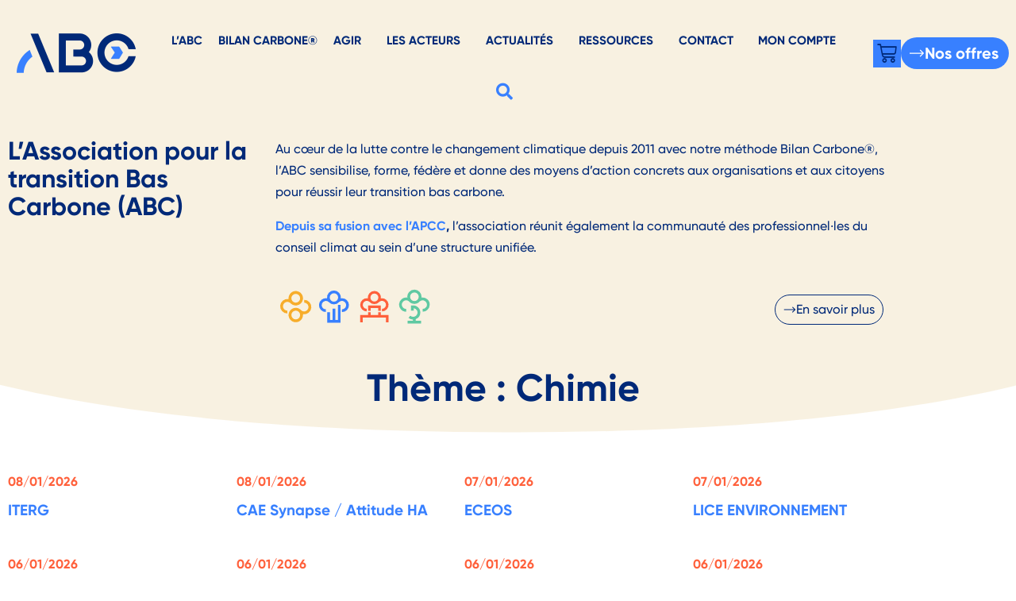

--- FILE ---
content_type: text/html; charset=UTF-8
request_url: https://abc-transitionbascarbone.fr/secteur/chimie/
body_size: 50727
content:
<!doctype html>
<html lang="fr-FR">
<head><meta charset="UTF-8"><script>if(navigator.userAgent.match(/MSIE|Internet Explorer/i)||navigator.userAgent.match(/Trident\/7\..*?rv:11/i)){var href=document.location.href;if(!href.match(/[?&]nowprocket/)){if(href.indexOf("?")==-1){if(href.indexOf("#")==-1){document.location.href=href+"?nowprocket=1"}else{document.location.href=href.replace("#","?nowprocket=1#")}}else{if(href.indexOf("#")==-1){document.location.href=href+"&nowprocket=1"}else{document.location.href=href.replace("#","&nowprocket=1#")}}}}</script><script>(()=>{class RocketLazyLoadScripts{constructor(){this.v="2.0.4",this.userEvents=["keydown","keyup","mousedown","mouseup","mousemove","mouseover","mouseout","touchmove","touchstart","touchend","touchcancel","wheel","click","dblclick","input"],this.attributeEvents=["onblur","onclick","oncontextmenu","ondblclick","onfocus","onmousedown","onmouseenter","onmouseleave","onmousemove","onmouseout","onmouseover","onmouseup","onmousewheel","onscroll","onsubmit"]}async t(){this.i(),this.o(),/iP(ad|hone)/.test(navigator.userAgent)&&this.h(),this.u(),this.l(this),this.m(),this.k(this),this.p(this),this._(),await Promise.all([this.R(),this.L()]),this.lastBreath=Date.now(),this.S(this),this.P(),this.D(),this.O(),this.M(),await this.C(this.delayedScripts.normal),await this.C(this.delayedScripts.defer),await this.C(this.delayedScripts.async),await this.T(),await this.F(),await this.j(),await this.A(),window.dispatchEvent(new Event("rocket-allScriptsLoaded")),this.everythingLoaded=!0,this.lastTouchEnd&&await new Promise(t=>setTimeout(t,500-Date.now()+this.lastTouchEnd)),this.I(),this.H(),this.U(),this.W()}i(){this.CSPIssue=sessionStorage.getItem("rocketCSPIssue"),document.addEventListener("securitypolicyviolation",t=>{this.CSPIssue||"script-src-elem"!==t.violatedDirective||"data"!==t.blockedURI||(this.CSPIssue=!0,sessionStorage.setItem("rocketCSPIssue",!0))},{isRocket:!0})}o(){window.addEventListener("pageshow",t=>{this.persisted=t.persisted,this.realWindowLoadedFired=!0},{isRocket:!0}),window.addEventListener("pagehide",()=>{this.onFirstUserAction=null},{isRocket:!0})}h(){let t;function e(e){t=e}window.addEventListener("touchstart",e,{isRocket:!0}),window.addEventListener("touchend",function i(o){o.changedTouches[0]&&t.changedTouches[0]&&Math.abs(o.changedTouches[0].pageX-t.changedTouches[0].pageX)<10&&Math.abs(o.changedTouches[0].pageY-t.changedTouches[0].pageY)<10&&o.timeStamp-t.timeStamp<200&&(window.removeEventListener("touchstart",e,{isRocket:!0}),window.removeEventListener("touchend",i,{isRocket:!0}),"INPUT"===o.target.tagName&&"text"===o.target.type||(o.target.dispatchEvent(new TouchEvent("touchend",{target:o.target,bubbles:!0})),o.target.dispatchEvent(new MouseEvent("mouseover",{target:o.target,bubbles:!0})),o.target.dispatchEvent(new PointerEvent("click",{target:o.target,bubbles:!0,cancelable:!0,detail:1,clientX:o.changedTouches[0].clientX,clientY:o.changedTouches[0].clientY})),event.preventDefault()))},{isRocket:!0})}q(t){this.userActionTriggered||("mousemove"!==t.type||this.firstMousemoveIgnored?"keyup"===t.type||"mouseover"===t.type||"mouseout"===t.type||(this.userActionTriggered=!0,this.onFirstUserAction&&this.onFirstUserAction()):this.firstMousemoveIgnored=!0),"click"===t.type&&t.preventDefault(),t.stopPropagation(),t.stopImmediatePropagation(),"touchstart"===this.lastEvent&&"touchend"===t.type&&(this.lastTouchEnd=Date.now()),"click"===t.type&&(this.lastTouchEnd=0),this.lastEvent=t.type,t.composedPath&&t.composedPath()[0].getRootNode()instanceof ShadowRoot&&(t.rocketTarget=t.composedPath()[0]),this.savedUserEvents.push(t)}u(){this.savedUserEvents=[],this.userEventHandler=this.q.bind(this),this.userEvents.forEach(t=>window.addEventListener(t,this.userEventHandler,{passive:!1,isRocket:!0})),document.addEventListener("visibilitychange",this.userEventHandler,{isRocket:!0})}U(){this.userEvents.forEach(t=>window.removeEventListener(t,this.userEventHandler,{passive:!1,isRocket:!0})),document.removeEventListener("visibilitychange",this.userEventHandler,{isRocket:!0}),this.savedUserEvents.forEach(t=>{(t.rocketTarget||t.target).dispatchEvent(new window[t.constructor.name](t.type,t))})}m(){const t="return false",e=Array.from(this.attributeEvents,t=>"data-rocket-"+t),i="["+this.attributeEvents.join("],[")+"]",o="[data-rocket-"+this.attributeEvents.join("],[data-rocket-")+"]",s=(e,i,o)=>{o&&o!==t&&(e.setAttribute("data-rocket-"+i,o),e["rocket"+i]=new Function("event",o),e.setAttribute(i,t))};new MutationObserver(t=>{for(const n of t)"attributes"===n.type&&(n.attributeName.startsWith("data-rocket-")||this.everythingLoaded?n.attributeName.startsWith("data-rocket-")&&this.everythingLoaded&&this.N(n.target,n.attributeName.substring(12)):s(n.target,n.attributeName,n.target.getAttribute(n.attributeName))),"childList"===n.type&&n.addedNodes.forEach(t=>{if(t.nodeType===Node.ELEMENT_NODE)if(this.everythingLoaded)for(const i of[t,...t.querySelectorAll(o)])for(const t of i.getAttributeNames())e.includes(t)&&this.N(i,t.substring(12));else for(const e of[t,...t.querySelectorAll(i)])for(const t of e.getAttributeNames())this.attributeEvents.includes(t)&&s(e,t,e.getAttribute(t))})}).observe(document,{subtree:!0,childList:!0,attributeFilter:[...this.attributeEvents,...e]})}I(){this.attributeEvents.forEach(t=>{document.querySelectorAll("[data-rocket-"+t+"]").forEach(e=>{this.N(e,t)})})}N(t,e){const i=t.getAttribute("data-rocket-"+e);i&&(t.setAttribute(e,i),t.removeAttribute("data-rocket-"+e))}k(t){Object.defineProperty(HTMLElement.prototype,"onclick",{get(){return this.rocketonclick||null},set(e){this.rocketonclick=e,this.setAttribute(t.everythingLoaded?"onclick":"data-rocket-onclick","this.rocketonclick(event)")}})}S(t){function e(e,i){let o=e[i];e[i]=null,Object.defineProperty(e,i,{get:()=>o,set(s){t.everythingLoaded?o=s:e["rocket"+i]=o=s}})}e(document,"onreadystatechange"),e(window,"onload"),e(window,"onpageshow");try{Object.defineProperty(document,"readyState",{get:()=>t.rocketReadyState,set(e){t.rocketReadyState=e},configurable:!0}),document.readyState="loading"}catch(t){console.log("WPRocket DJE readyState conflict, bypassing")}}l(t){this.originalAddEventListener=EventTarget.prototype.addEventListener,this.originalRemoveEventListener=EventTarget.prototype.removeEventListener,this.savedEventListeners=[],EventTarget.prototype.addEventListener=function(e,i,o){o&&o.isRocket||!t.B(e,this)&&!t.userEvents.includes(e)||t.B(e,this)&&!t.userActionTriggered||e.startsWith("rocket-")||t.everythingLoaded?t.originalAddEventListener.call(this,e,i,o):(t.savedEventListeners.push({target:this,remove:!1,type:e,func:i,options:o}),"mouseenter"!==e&&"mouseleave"!==e||t.originalAddEventListener.call(this,e,t.savedUserEvents.push,o))},EventTarget.prototype.removeEventListener=function(e,i,o){o&&o.isRocket||!t.B(e,this)&&!t.userEvents.includes(e)||t.B(e,this)&&!t.userActionTriggered||e.startsWith("rocket-")||t.everythingLoaded?t.originalRemoveEventListener.call(this,e,i,o):t.savedEventListeners.push({target:this,remove:!0,type:e,func:i,options:o})}}J(t,e){this.savedEventListeners=this.savedEventListeners.filter(i=>{let o=i.type,s=i.target||window;return e!==o||t!==s||(this.B(o,s)&&(i.type="rocket-"+o),this.$(i),!1)})}H(){EventTarget.prototype.addEventListener=this.originalAddEventListener,EventTarget.prototype.removeEventListener=this.originalRemoveEventListener,this.savedEventListeners.forEach(t=>this.$(t))}$(t){t.remove?this.originalRemoveEventListener.call(t.target,t.type,t.func,t.options):this.originalAddEventListener.call(t.target,t.type,t.func,t.options)}p(t){let e;function i(e){return t.everythingLoaded?e:e.split(" ").map(t=>"load"===t||t.startsWith("load.")?"rocket-jquery-load":t).join(" ")}function o(o){function s(e){const s=o.fn[e];o.fn[e]=o.fn.init.prototype[e]=function(){return this[0]===window&&t.userActionTriggered&&("string"==typeof arguments[0]||arguments[0]instanceof String?arguments[0]=i(arguments[0]):"object"==typeof arguments[0]&&Object.keys(arguments[0]).forEach(t=>{const e=arguments[0][t];delete arguments[0][t],arguments[0][i(t)]=e})),s.apply(this,arguments),this}}if(o&&o.fn&&!t.allJQueries.includes(o)){const e={DOMContentLoaded:[],"rocket-DOMContentLoaded":[]};for(const t in e)document.addEventListener(t,()=>{e[t].forEach(t=>t())},{isRocket:!0});o.fn.ready=o.fn.init.prototype.ready=function(i){function s(){parseInt(o.fn.jquery)>2?setTimeout(()=>i.bind(document)(o)):i.bind(document)(o)}return"function"==typeof i&&(t.realDomReadyFired?!t.userActionTriggered||t.fauxDomReadyFired?s():e["rocket-DOMContentLoaded"].push(s):e.DOMContentLoaded.push(s)),o([])},s("on"),s("one"),s("off"),t.allJQueries.push(o)}e=o}t.allJQueries=[],o(window.jQuery),Object.defineProperty(window,"jQuery",{get:()=>e,set(t){o(t)}})}P(){const t=new Map;document.write=document.writeln=function(e){const i=document.currentScript,o=document.createRange(),s=i.parentElement;let n=t.get(i);void 0===n&&(n=i.nextSibling,t.set(i,n));const c=document.createDocumentFragment();o.setStart(c,0),c.appendChild(o.createContextualFragment(e)),s.insertBefore(c,n)}}async R(){return new Promise(t=>{this.userActionTriggered?t():this.onFirstUserAction=t})}async L(){return new Promise(t=>{document.addEventListener("DOMContentLoaded",()=>{this.realDomReadyFired=!0,t()},{isRocket:!0})})}async j(){return this.realWindowLoadedFired?Promise.resolve():new Promise(t=>{window.addEventListener("load",t,{isRocket:!0})})}M(){this.pendingScripts=[];this.scriptsMutationObserver=new MutationObserver(t=>{for(const e of t)e.addedNodes.forEach(t=>{"SCRIPT"!==t.tagName||t.noModule||t.isWPRocket||this.pendingScripts.push({script:t,promise:new Promise(e=>{const i=()=>{const i=this.pendingScripts.findIndex(e=>e.script===t);i>=0&&this.pendingScripts.splice(i,1),e()};t.addEventListener("load",i,{isRocket:!0}),t.addEventListener("error",i,{isRocket:!0}),setTimeout(i,1e3)})})})}),this.scriptsMutationObserver.observe(document,{childList:!0,subtree:!0})}async F(){await this.X(),this.pendingScripts.length?(await this.pendingScripts[0].promise,await this.F()):this.scriptsMutationObserver.disconnect()}D(){this.delayedScripts={normal:[],async:[],defer:[]},document.querySelectorAll("script[type$=rocketlazyloadscript]").forEach(t=>{t.hasAttribute("data-rocket-src")?t.hasAttribute("async")&&!1!==t.async?this.delayedScripts.async.push(t):t.hasAttribute("defer")&&!1!==t.defer||"module"===t.getAttribute("data-rocket-type")?this.delayedScripts.defer.push(t):this.delayedScripts.normal.push(t):this.delayedScripts.normal.push(t)})}async _(){await this.L();let t=[];document.querySelectorAll("script[type$=rocketlazyloadscript][data-rocket-src]").forEach(e=>{let i=e.getAttribute("data-rocket-src");if(i&&!i.startsWith("data:")){i.startsWith("//")&&(i=location.protocol+i);try{const o=new URL(i).origin;o!==location.origin&&t.push({src:o,crossOrigin:e.crossOrigin||"module"===e.getAttribute("data-rocket-type")})}catch(t){}}}),t=[...new Map(t.map(t=>[JSON.stringify(t),t])).values()],this.Y(t,"preconnect")}async G(t){if(await this.K(),!0!==t.noModule||!("noModule"in HTMLScriptElement.prototype))return new Promise(e=>{let i;function o(){(i||t).setAttribute("data-rocket-status","executed"),e()}try{if(navigator.userAgent.includes("Firefox/")||""===navigator.vendor||this.CSPIssue)i=document.createElement("script"),[...t.attributes].forEach(t=>{let e=t.nodeName;"type"!==e&&("data-rocket-type"===e&&(e="type"),"data-rocket-src"===e&&(e="src"),i.setAttribute(e,t.nodeValue))}),t.text&&(i.text=t.text),t.nonce&&(i.nonce=t.nonce),i.hasAttribute("src")?(i.addEventListener("load",o,{isRocket:!0}),i.addEventListener("error",()=>{i.setAttribute("data-rocket-status","failed-network"),e()},{isRocket:!0}),setTimeout(()=>{i.isConnected||e()},1)):(i.text=t.text,o()),i.isWPRocket=!0,t.parentNode.replaceChild(i,t);else{const i=t.getAttribute("data-rocket-type"),s=t.getAttribute("data-rocket-src");i?(t.type=i,t.removeAttribute("data-rocket-type")):t.removeAttribute("type"),t.addEventListener("load",o,{isRocket:!0}),t.addEventListener("error",i=>{this.CSPIssue&&i.target.src.startsWith("data:")?(console.log("WPRocket: CSP fallback activated"),t.removeAttribute("src"),this.G(t).then(e)):(t.setAttribute("data-rocket-status","failed-network"),e())},{isRocket:!0}),s?(t.fetchPriority="high",t.removeAttribute("data-rocket-src"),t.src=s):t.src="data:text/javascript;base64,"+window.btoa(unescape(encodeURIComponent(t.text)))}}catch(i){t.setAttribute("data-rocket-status","failed-transform"),e()}});t.setAttribute("data-rocket-status","skipped")}async C(t){const e=t.shift();return e?(e.isConnected&&await this.G(e),this.C(t)):Promise.resolve()}O(){this.Y([...this.delayedScripts.normal,...this.delayedScripts.defer,...this.delayedScripts.async],"preload")}Y(t,e){this.trash=this.trash||[];let i=!0;var o=document.createDocumentFragment();t.forEach(t=>{const s=t.getAttribute&&t.getAttribute("data-rocket-src")||t.src;if(s&&!s.startsWith("data:")){const n=document.createElement("link");n.href=s,n.rel=e,"preconnect"!==e&&(n.as="script",n.fetchPriority=i?"high":"low"),t.getAttribute&&"module"===t.getAttribute("data-rocket-type")&&(n.crossOrigin=!0),t.crossOrigin&&(n.crossOrigin=t.crossOrigin),t.integrity&&(n.integrity=t.integrity),t.nonce&&(n.nonce=t.nonce),o.appendChild(n),this.trash.push(n),i=!1}}),document.head.appendChild(o)}W(){this.trash.forEach(t=>t.remove())}async T(){try{document.readyState="interactive"}catch(t){}this.fauxDomReadyFired=!0;try{await this.K(),this.J(document,"readystatechange"),document.dispatchEvent(new Event("rocket-readystatechange")),await this.K(),document.rocketonreadystatechange&&document.rocketonreadystatechange(),await this.K(),this.J(document,"DOMContentLoaded"),document.dispatchEvent(new Event("rocket-DOMContentLoaded")),await this.K(),this.J(window,"DOMContentLoaded"),window.dispatchEvent(new Event("rocket-DOMContentLoaded"))}catch(t){console.error(t)}}async A(){try{document.readyState="complete"}catch(t){}try{await this.K(),this.J(document,"readystatechange"),document.dispatchEvent(new Event("rocket-readystatechange")),await this.K(),document.rocketonreadystatechange&&document.rocketonreadystatechange(),await this.K(),this.J(window,"load"),window.dispatchEvent(new Event("rocket-load")),await this.K(),window.rocketonload&&window.rocketonload(),await this.K(),this.allJQueries.forEach(t=>t(window).trigger("rocket-jquery-load")),await this.K(),this.J(window,"pageshow");const t=new Event("rocket-pageshow");t.persisted=this.persisted,window.dispatchEvent(t),await this.K(),window.rocketonpageshow&&window.rocketonpageshow({persisted:this.persisted})}catch(t){console.error(t)}}async K(){Date.now()-this.lastBreath>45&&(await this.X(),this.lastBreath=Date.now())}async X(){return document.hidden?new Promise(t=>setTimeout(t)):new Promise(t=>requestAnimationFrame(t))}B(t,e){return e===document&&"readystatechange"===t||(e===document&&"DOMContentLoaded"===t||(e===window&&"DOMContentLoaded"===t||(e===window&&"load"===t||e===window&&"pageshow"===t)))}static run(){(new RocketLazyLoadScripts).t()}}RocketLazyLoadScripts.run()})();</script>
	
	<meta name="viewport" content="width=device-width, initial-scale=1">
	<link rel="profile" href="https://gmpg.org/xfn/11">
	<meta name='robots' content='index, follow, max-image-preview:large, max-snippet:-1, max-video-preview:-1' />
<!-- Google tag (gtag.js) consent mode dataLayer added by Site Kit -->
<script type="rocketlazyloadscript" id="google_gtagjs-js-consent-mode-data-layer">
window.dataLayer = window.dataLayer || [];function gtag(){dataLayer.push(arguments);}
gtag('consent', 'default', {"ad_personalization":"denied","ad_storage":"denied","ad_user_data":"denied","analytics_storage":"denied","functionality_storage":"denied","security_storage":"denied","personalization_storage":"denied","region":["AT","BE","BG","CH","CY","CZ","DE","DK","EE","ES","FI","FR","GB","GR","HR","HU","IE","IS","IT","LI","LT","LU","LV","MT","NL","NO","PL","PT","RO","SE","SI","SK"],"wait_for_update":500});
window._googlesitekitConsentCategoryMap = {"statistics":["analytics_storage"],"marketing":["ad_storage","ad_user_data","ad_personalization"],"functional":["functionality_storage","security_storage"],"preferences":["personalization_storage"]};
window._googlesitekitConsents = {"ad_personalization":"denied","ad_storage":"denied","ad_user_data":"denied","analytics_storage":"denied","functionality_storage":"denied","security_storage":"denied","personalization_storage":"denied","region":["AT","BE","BG","CH","CY","CZ","DE","DK","EE","ES","FI","FR","GB","GR","HR","HU","IE","IS","IT","LI","LT","LU","LV","MT","NL","NO","PL","PT","RO","SE","SI","SK"],"wait_for_update":500};
</script>
<!-- End Google tag (gtag.js) consent mode dataLayer added by Site Kit -->

	<!-- This site is optimized with the Yoast SEO plugin v26.6 - https://yoast.com/wordpress/plugins/seo/ -->
	<title>Archives des Chimie - Association pour la transition Bas Carbone</title>
<style id="rocket-critical-css">.widget_shopping_cart_content{overflow-y:auto}ul{box-sizing:border-box}:root{--wp--preset--font-size--normal:16px;--wp--preset--font-size--huge:42px}.screen-reader-text{border:0;clip-path:inset(50%);height:1px;margin:-1px;overflow:hidden;padding:0;position:absolute;width:1px;word-wrap:normal!important}:root{--map-dialog-top:0px}.ae_data{margin:auto;width:100%}.loader-ellips{font-size:20px;position:relative;width:4em;height:1em;margin:10px auto}.loader-ellips__dot{display:block;width:1em;height:1em;border-radius:.5em;background:#555;position:absolute;animation-duration:.5s;animation-timing-function:ease;animation-iteration-count:infinite}.loader-ellips__dot:nth-child(1),.loader-ellips__dot:nth-child(2){left:0}.loader-ellips__dot:nth-child(3){left:1.5em}.loader-ellips__dot:nth-child(4){left:3em}@keyframes reveal{from{transform:scale(.001)}to{transform:scale(1)}}@keyframes slide{to{transform:translateX(1.5em)}}.loader-ellips__dot:nth-child(1){animation-name:reveal}.loader-ellips__dot:nth-child(2),.loader-ellips__dot:nth-child(3){animation-name:slide}.loader-ellips__dot:nth-child(4){animation-name:reveal;animation-direction:reverse}.ae-height-100 .ae-post-item-inner,.ae-height-100 .ae_data,.ae-height-100 .elementor,.ae-height-100 .elementor>section{height:100%}.ae-height-100 .ae-post-item{height:100%}.ae-grid-default .ae-post-collection{display:flex;flex-wrap:wrap;flex-direction:row}.elementor-widget-ae-post-blocks-adv .ae-post-item{transform:translate3d(0,0,0)}.infinite-scroll-request{height:auto;min-height:1em}:focus{outline:0}:root{--woocommerce:#720eec;--wc-green:#7ad03a;--wc-red:#a00;--wc-orange:#ffba00;--wc-blue:#2ea2cc;--wc-primary:#720eec;--wc-primary-text:#fcfbfe;--wc-secondary:#e9e6ed;--wc-secondary-text:#515151;--wc-highlight:#958e09;--wc-highligh-text:white;--wc-content-bg:#fff;--wc-subtext:#767676;--wc-form-border-color:rgba(32, 7, 7, 0.8);--wc-form-border-radius:4px;--wc-form-border-width:1px}:root{--woocommerce:#720eec;--wc-green:#7ad03a;--wc-red:#a00;--wc-orange:#ffba00;--wc-blue:#2ea2cc;--wc-primary:#720eec;--wc-primary-text:#fcfbfe;--wc-secondary:#e9e6ed;--wc-secondary-text:#515151;--wc-highlight:#958e09;--wc-highligh-text:white;--wc-content-bg:#fff;--wc-subtext:#767676;--wc-form-border-color:rgba(32, 7, 7, 0.8);--wc-form-border-radius:4px;--wc-form-border-width:1px}.screen-reader-text{clip:rect(1px,1px,1px,1px);height:1px;overflow:hidden;position:absolute!important;width:1px;word-wrap:normal!important}@font-face{font-display:swap;font-family:eicons;src:url(https://abc-transitionbascarbone.fr/wp-content/themes/hello-elementor-child/assets/fonts/eicons-subset2.eot?5.11.0);src:url(https://abc-transitionbascarbone.fr/wp-content/themes/hello-elementor-child/assets/fonts/eicons-subset2.eot?5.11.0#iefix) format("embedded-opentype"),url(https://abc-transitionbascarbone.fr/wp-content/themes/hello-elementor-child/assets/fonts/eicons-subset2.woff2?5.11.0) format("woff2"),url(https://abc-transitionbascarbone.fr/wp-content/themes/hello-elementor-child/assets/fonts/eicons-subset2.woff?5.11.0) format("woff"),url(https://abc-transitionbascarbone.fr/wp-content/themes/hello-elementor-child/assets/fonts/eicons-subset2.ttf?5.11.0) format("truetype"),url(https://abc-transitionbascarbone.fr/wp-content/themes/hello-elementor-child/assets/fonts/eicons-subset2.svg?5.11.0#eicon) format("svg");font-weight:400;font-style:normal}[class^=eicon]{display:inline-block;font-family:eicons;font-size:inherit;font-weight:400;font-style:normal;font-variant:normal;line-height:1;text-rendering:auto;-webkit-font-smoothing:antialiased;-moz-osx-font-smoothing:grayscale}.eicon-close:before{content:'\e87f'}.eicon-cart-medium:before{content:'\e8ea'}.fas{-moz-osx-font-smoothing:grayscale;-webkit-font-smoothing:antialiased;display:inline-block;font-style:normal;font-variant:normal;text-rendering:auto;line-height:1}.fa-search:before{content:"\f002"}.fa-check:before{content:"\f00c"}.fa-times:before{content:"\f00d"}.fa-bars:before{content:"\f0c9"}@font-face{font-family:'Font Awesome 5 Free';font-style:normal;font-weight:900;font-display:swap;src:url(https://abc-transitionbascarbone.fr/wp-content/themes/hello-elementor-child/assets/fonts/fa-solid-900-subset.eot);src:url(https://abc-transitionbascarbone.fr/wp-content/themes/hello-elementor-child/assets/fonts/fa-solid-900-subset.eot?#iefix) format("embedded-opentype"),url(https://abc-transitionbascarbone.fr/wp-content/themes/hello-elementor-child/assets/fonts/fa-solid-900-subset.woff2) format("woff2"),url(https://abc-transitionbascarbone.fr/wp-content/themes/hello-elementor-child/assets/fonts/fa-solid-900-subset.woff) format("woff"),url(https://abc-transitionbascarbone.fr/wp-content/themes/hello-elementor-child/assets/fonts/fa-solid-900-subset.ttf) format("truetype"),url(https://abc-transitionbascarbone.fr/wp-content/themes/hello-elementor-child/assets/fonts/fa-solid-900-subset.svg#fontawesome) format("svg")}.fas{font-family:'Font Awesome 5 Free';font-weight:900}@font-face{font-family:'Font Awesome 5 Free';font-style:normal;font-weight:400;font-display:swap;src:url(https://abc-transitionbascarbone.fr/wp-content/themes/hello-elementor-child/assets/fonts/fa-regular-400-subset.eot);src:url(https://abc-transitionbascarbone.fr/wp-content/themes/hello-elementor-child/assets/fonts/fa-regular-400-subset.eot?#iefix) format("embedded-opentype"),url(https://abc-transitionbascarbone.fr/wp-content/themes/hello-elementor-child/assets/fonts/fa-regular-400-subset.woff2) format("woff2"),url(https://abc-transitionbascarbone.fr/wp-content/themes/hello-elementor-child/assets/fonts/fa-regular-400-subset.woff) format("woff"),url(https://abc-transitionbascarbone.fr/wp-content/themes/hello-elementor-child/assets/fonts/fa-regular-400-subset.ttf) format("truetype"),url(https://abc-transitionbascarbone.fr/wp-content/themes/hello-elementor-child/assets/fonts/fa-regular-400-subset.svg#fontawesome) format("svg")}html{line-height:1.15;-webkit-text-size-adjust:100%}*,:after,:before{box-sizing:border-box}body{margin:0;font-family:-apple-system,BlinkMacSystemFont,Segoe UI,Roboto,Helvetica Neue,Arial,Noto Sans,sans-serif,Apple Color Emoji,Segoe UI Emoji,Segoe UI Symbol,Noto Color Emoji;font-size:1rem;font-weight:400;line-height:1.5;color:#333;background-color:#fff;-webkit-font-smoothing:antialiased;-moz-osx-font-smoothing:grayscale}h2,h3,h4,h6{margin-block-start:.5rem;margin-block-end:1rem;font-family:inherit;font-weight:500;line-height:1.2;color:inherit}h2{font-size:2rem}h3{font-size:1.75rem}h4{font-size:1.5rem}h6{font-size:1rem}p{margin-block-start:0;margin-block-end:.9rem}a{background-color:transparent;text-decoration:none;color:#c36}strong{font-weight:bolder}img{border-style:none;height:auto;max-width:100%}details{display:block}summary{display:list-item}label{display:inline-block;line-height:1;vertical-align:middle}button,input{font-family:inherit;font-size:1rem;line-height:1.5;margin:0}input[type=search]{width:100%;border:1px solid #666;border-radius:3px;padding:.5rem 1rem}button,input{overflow:visible}button{text-transform:none}[type=button],button{width:auto;-webkit-appearance:button}[type=button],button{display:inline-block;font-weight:400;color:#c36;text-align:center;white-space:nowrap;background-color:transparent;border:1px solid #c36;padding:.5rem 1rem;font-size:1rem;border-radius:3px}[type=checkbox]{box-sizing:border-box;padding:0}[type=search]{-webkit-appearance:textfield;outline-offset:-2px}[type=search]::-webkit-search-decoration{-webkit-appearance:none}::-webkit-file-upload-button{-webkit-appearance:button;font:inherit}li,ul{margin-block-start:0;margin-block-end:0;border:0;outline:0;font-size:100%;vertical-align:baseline;background:transparent}.pagination{display:flex;justify-content:space-between;margin:20px auto}.screen-reader-text{clip:rect(1px,1px,1px,1px);height:1px;overflow:hidden;position:absolute!important;width:1px;word-wrap:normal!important}.elementor-screen-only,.screen-reader-text{height:1px;margin:-1px;overflow:hidden;padding:0;position:absolute;top:-10000em;width:1px;clip:rect(0,0,0,0);border:0}.elementor *,.elementor :after,.elementor :before{box-sizing:border-box}.elementor a{box-shadow:none;text-decoration:none}.elementor img{border:none;border-radius:0;box-shadow:none;height:auto;max-width:100%}.elementor .elementor-widget:not(.elementor-widget-text-editor):not(.elementor-widget-theme-post-content) figure{margin:0}.elementor-widget-wrap>.elementor-element.elementor-fixed{position:fixed}.elementor-widget-wrap .elementor-element.elementor-widget__width-auto,.elementor-widget-wrap .elementor-element.elementor-widget__width-initial{max-width:100%}@media (max-width:767px){.elementor-widget-wrap .elementor-element.elementor-widget-mobile__width-initial{max-width:100%}}.elementor-element{--flex-direction:initial;--flex-wrap:initial;--justify-content:initial;--align-items:initial;--align-content:initial;--gap:initial;--flex-basis:initial;--flex-grow:initial;--flex-shrink:initial;--order:initial;--align-self:initial;align-self:var(--align-self);flex-basis:var(--flex-basis);flex-grow:var(--flex-grow);flex-shrink:var(--flex-shrink);order:var(--order)}.elementor-element.elementor-fixed{z-index:1}.elementor-align-center{text-align:center}.elementor-align-right{text-align:right}.elementor-align-left{text-align:left}.elementor-align-center .elementor-button,.elementor-align-right .elementor-button{width:auto}:root{--page-title-display:block}.elementor-section{position:relative}.elementor-section .elementor-container{display:flex;margin-left:auto;margin-right:auto;position:relative}@media (max-width:1024px){.elementor-section .elementor-container{flex-wrap:wrap}}.elementor-section.elementor-section-boxed>.elementor-container{max-width:1140px}.elementor-section.elementor-section-stretched{position:relative;width:100%}.elementor-section.elementor-section-items-top>.elementor-container{align-items:flex-start}.elementor-section.elementor-section-items-middle>.elementor-container{align-items:center}.elementor-widget-wrap{align-content:flex-start;flex-wrap:wrap;position:relative;width:100%}.elementor:not(.elementor-bc-flex-widget) .elementor-widget-wrap{display:flex}.elementor-widget-wrap>.elementor-element{width:100%}.elementor-widget{position:relative}.elementor-widget:not(:last-child){margin-bottom:var(--kit-widget-spacing,20px)}.elementor-widget:not(:last-child).elementor-widget__width-auto,.elementor-widget:not(:last-child).elementor-widget__width-initial{margin-bottom:0}.elementor-column{display:flex;min-height:1px;position:relative}.elementor-column-gap-default>.elementor-column>.elementor-element-populated{padding:10px}@media (min-width:768px){.elementor-column.elementor-col-20{width:20%}.elementor-column.elementor-col-33{width:33.333%}.elementor-column.elementor-col-50{width:50%}.elementor-column.elementor-col-100{width:100%}}@media (max-width:767px){.elementor-column{width:100%}}@media (prefers-reduced-motion:no-preference){html{scroll-behavior:smooth}}.elementor-heading-title{line-height:1;margin:0;padding:0}.elementor-button{background-color:#69727d;border-radius:3px;color:#fff;display:inline-block;font-size:15px;line-height:1;padding:12px 24px;fill:#fff;text-align:center}.elementor-button:visited{color:#fff}.elementor-button-content-wrapper{display:flex;flex-direction:row;gap:5px;justify-content:center}.elementor-button-icon{align-items:center;display:flex}.elementor-button-icon svg{height:auto;width:1em}.elementor-button-text{display:inline-block}.elementor-button.elementor-size-md{border-radius:4px;font-size:16px;padding:15px 30px}.elementor-button.elementor-size-xl{border-radius:6px;font-size:20px;padding:25px 50px}.elementor-button span{text-decoration:inherit}.elementor-icon{color:#69727d;display:inline-block;font-size:50px;line-height:1;text-align:center}.elementor-icon svg{display:block;height:1em;position:relative;width:1em}.elementor-icon svg:before{left:50%;position:absolute;transform:translateX(-50%)}.e-transform .elementor-widget-container{transform:perspective(var(--e-transform-perspective,0)) rotate(var(--e-transform-rotateZ,0)) rotateX(var(--e-transform-rotateX,0)) rotateY(var(--e-transform-rotateY,0)) translate(var(--e-transform-translate,0)) translateX(var(--e-transform-translateX,0)) translateY(var(--e-transform-translateY,0)) scaleX(calc(var(--e-transform-flipX, 1) * var(--e-transform-scaleX, var(--e-transform-scale, 1)))) scaleY(calc(var(--e-transform-flipY, 1) * var(--e-transform-scaleY, var(--e-transform-scale, 1)))) skewX(var(--e-transform-skewX,0)) skewY(var(--e-transform-skewY,0));transform-origin:var(--e-transform-origin-y) var(--e-transform-origin-x)}.elementor-scrolling-tracker{--scrolling-track-default-progress-color:#61ce70;--scrolling-track-default-color:#eee;--scrolling-track-precentage-default-color:$black}.elementor-scrolling-tracker-horizontal{align-items:center;background-color:var(--scrolling-track-default-color);border-color:var(--horizontal-border-color);border-radius:var(--border-radius);border-style:var(--horizontal-border-style);border-width:var(--horizontal-border-top-width,2px) var(--horizontal-border-right-width,2px) var(--horizontal-border-bottom-width,2px) var(--horizontal-border-left-width,2px);direction:var(--direction);display:flex;height:var(--horizontal-height,20px);padding:var(--tracker-padding);width:100%}.elementor-scrolling-tracker-horizontal .current-progress{align-items:center;background-color:var(--scrolling-track-default-progress-color);border-color:var(--horizontal-progress-border-color);border-radius:var(--progress-border-radius);border-style:var(--horizontal-progress-border);border-width:var(--horizontal-progress-border-top-width,2px) var(--horizontal-progress-border-right-width,2px) var(--horizontal-progress-border-bottom-width,2px) var(--horizontal-progress-border-left-width,2px);display:none;height:100%;position:relative}.elementor-scrolling-tracker-horizontal .current-progress .current-progress-percentage{color:var(--percentage-color,var(--scrolling-track-precentage-default-color));direction:var(--text-direction);inset-inline-end:.5em;inset-inline-start:auto;position:absolute}.elementor-widget-image{text-align:center}.elementor-widget-image a{display:inline-block}.elementor-widget-image img{display:inline-block;vertical-align:middle}.elementor-search-form{display:block}.elementor-search-form input[type=search]{-webkit-appearance:none;-moz-appearance:none;background:none;border:0;display:inline-block;font-size:15px;line-height:1;margin:0;min-width:0;padding:0;vertical-align:middle;white-space:normal}.elementor-search-form__container{border:0 solid transparent;display:flex;min-height:50px;overflow:hidden}.elementor-search-form__container:not(.elementor-search-form--full-screen){background:#f1f2f3}.elementor-search-form__input{color:#3f444b;flex-basis:100%}.elementor-search-form__input::-moz-placeholder{color:inherit;font-family:inherit;opacity:.6}.elementor-search-form--skin-full_screen .elementor-search-form input[type=search].elementor-search-form__input{border:solid #fff;border-width:0 0 1px;color:#fff;font-size:50px;line-height:1.5;text-align:center}.elementor-search-form--skin-full_screen .elementor-search-form__toggle{color:var(--e-search-form-toggle-color,#33373d);display:inline-block;font-size:var(--e-search-form-toggle-size,33px);vertical-align:middle}.elementor-search-form--skin-full_screen .elementor-search-form__toggle i{background-color:var(--e-search-form-toggle-background-color,rgba(0,0,0,.05));border-color:var(--e-search-form-toggle-color,#33373d);border-radius:var(--e-search-form-toggle-border-radius,3px);border-style:solid;border-width:var(--e-search-form-toggle-border-width,0);display:block;height:var(--e-search-form-toggle-size,33px);position:relative;width:var(--e-search-form-toggle-size,33px)}.elementor-search-form--skin-full_screen .elementor-search-form__toggle i:before{left:50%;position:absolute;top:50%;transform:translate(-50%,-50%)}.elementor-search-form--skin-full_screen .elementor-search-form__toggle i:before{font-size:var(--e-search-form-toggle-icon-size,.55em)}.elementor-search-form--skin-full_screen .elementor-search-form__container{align-items:center;background-color:rgba(0,0,0,.8);bottom:0;height:100vh;left:0;padding:0 15%;position:fixed;right:0;top:0;z-index:9998}.elementor-search-form--skin-full_screen .elementor-search-form__container:not(.elementor-search-form--full-screen){opacity:0;overflow:hidden;transform:scale(0)}.elementor-search-form--skin-full_screen .elementor-search-form__container:not(.elementor-search-form--full-screen) .dialog-lightbox-close-button{display:none}.elementor-menu-cart__wrapper{text-align:var(--main-alignment,left)}.elementor-menu-cart__toggle_wrapper{display:inline-block;position:relative}.elementor-menu-cart__toggle{display:inline-block}.elementor-menu-cart__toggle .elementor-button{align-items:center;background-color:var(--toggle-button-background-color,transparent);border-color:var(--toggle-button-border-color,#69727d);border-radius:var(--toggle-button-border-radius,0);border-style:var(--toggle-button-border-type,solid);border-width:var(--toggle-button-border-width,1px);color:var(--toggle-button-text-color,#69727d);display:inline-flex;flex-direction:row;gap:.3em;padding:var(--toggle-icon-padding,12px 24px)}.elementor-menu-cart__toggle .elementor-button-icon{position:relative}.elementor-menu-cart__toggle .elementor-button-icon{color:var(--toggle-button-icon-color,#69727d);font-size:var(--toggle-icon-size,inherit)}.elementor-menu-cart__toggle .elementor-button-icon,.elementor-menu-cart__toggle .elementor-button-text{flex-grow:unset;order:unset}.elementor-menu-cart--items-indicator-bubble .elementor-menu-cart__toggle .elementor-button-icon .elementor-button-icon-qty[data-counter]{background-color:var(--items-indicator-background-color,#d9534f);border-radius:100%;color:var(--items-indicator-text-color,#fff);display:block;font-size:10px;height:1.6em;inset-inline-end:-.7em;line-height:1.5em;min-width:1.6em;position:absolute;text-align:center;top:-.7em}.elementor-menu-cart__container{background-color:rgba(0,0,0,.25);height:100%;left:0;overflow:hidden;position:fixed;text-align:left;top:0;transform:scale(1);width:100vw;z-index:9998}.elementor-menu-cart__main{align-items:stretch;background-color:var(--cart-background-color,#fff);border-color:var(--cart-border-color,initial);border-radius:var(--cart-border-radius,0);border-style:var(--cart-border-style,none);bottom:0;box-shadow:0 0 20px rgba(0,0,0,.2);display:flex;flex-direction:column;font-size:14px;left:var(--side-cart-alignment-left,auto);margin-top:var(--mini-cart-spacing,0);max-width:100%;min-height:200px;padding:var(--cart-padding,20px 30px);position:fixed;right:var(--side-cart-alignment-right,0);top:0;transform:translateX(0);width:350px}.elementor-menu-cart__main .widget_shopping_cart_content{display:flex;flex-direction:column;height:100%}body.elementor-default .elementor-widget-woocommerce-menu-cart:not(.elementor-menu-cart--shown) .elementor-menu-cart__container{background-color:transparent;transform:scale(0)}body.elementor-default .elementor-widget-woocommerce-menu-cart:not(.elementor-menu-cart--shown) .elementor-menu-cart__main{opacity:0;overflow:hidden;transform:var(--side-cart-alignment-transform,translateX(100%))}.elementor-menu-cart__close-button{align-self:flex-end;display:inline-block;font-family:eicons;font-size:20px;height:var(--cart-close-icon-size,25px);line-height:1;margin:0 0 20px;position:relative;width:var(--cart-close-icon-size,25px)}.elementor-menu-cart__close-button:after,.elementor-menu-cart__close-button:before{background:var(--cart-close-button-color,#69727d);border-radius:1px;content:"";height:3px;left:0;margin-top:-1px;position:absolute;top:50%;width:100%}.elementor-menu-cart__close-button:before{transform:rotate(45deg)}.elementor-menu-cart__close-button:after{transform:rotate(-45deg)}.elementor-widget-woocommerce-menu-cart.elementor-menu-cart--empty-indicator-hide .elementor-menu-cart__toggle .elementor-button-icon .elementor-button-icon-qty[data-counter="0"],.elementor-widget-woocommerce-menu-cart:not(.elementor-menu-cart--show-subtotal-yes) .elementor-menu-cart__toggle .elementor-button-text{display:none}.elementor-widget-heading .elementor-heading-title[class*=elementor-size-]>a{color:inherit;font-size:inherit;line-height:inherit}.elementor-widget-heading .elementor-heading-title.elementor-size-small{font-size:15px}.elementor-shape{direction:ltr;left:0;line-height:0;overflow:hidden;position:absolute;width:100%}.elementor-shape-bottom{bottom:-1px}.elementor-shape svg{display:block;left:50%;position:relative;transform:translateX(-50%);width:calc(100% + 1.3px)}.elementor-shape .elementor-shape-fill{fill:#fff;transform:rotateY(0deg);transform-origin:center}:root{--swiper-theme-color:#007aff}:root{--swiper-navigation-size:44px}.elementor-element,.elementor-lightbox{--swiper-theme-color:#000;--swiper-navigation-size:44px;--swiper-pagination-bullet-size:6px;--swiper-pagination-bullet-horizontal-gap:6px}.elementor-item:after,.elementor-item:before{display:block;position:absolute}.elementor-item:not(:hover):not(:focus):not(.elementor-item-active):not(.highlighted):after,.elementor-item:not(:hover):not(:focus):not(.elementor-item-active):not(.highlighted):before{opacity:0}.elementor-nav-menu{position:relative;z-index:2}.elementor-nav-menu:after{clear:both;content:" ";display:block;font:0/0 serif;height:0;overflow:hidden;visibility:hidden}.elementor-nav-menu,.elementor-nav-menu li{display:block;line-height:normal;list-style:none;margin:0;padding:0}.elementor-nav-menu a,.elementor-nav-menu li{position:relative}.elementor-nav-menu li{border-width:0}.elementor-nav-menu a{align-items:center;display:flex}.elementor-nav-menu a{line-height:20px;padding:10px 20px}.elementor-nav-menu--dropdown{background-color:#fff;font-size:13px}.elementor-nav-menu--dropdown-none .elementor-nav-menu--dropdown{display:none}.elementor-nav-menu--dropdown.elementor-nav-menu__container{margin-top:10px;overflow-x:hidden;overflow-y:auto;transform-origin:top}.elementor-nav-menu--dropdown a{color:#33373d}.dce-post-title{margin:0}.infiniteScroll .page-load-status{display:none;padding:15px;text-align:center;color:#777}.infinite-scroll-last,.infinite-scroll-error{display:none}.loader-ellips{font-size:12px;position:relative;width:3.5em;height:1em;margin:0 auto}.loader-ellips__dot{display:block;width:1em;height:1em;border-radius:.5em;background-color:#333;position:absolute;animation-duration:0.5s;animation-timing-function:ease;animation-iteration-count:infinite}.loader-ellips__dot:nth-child(1),.loader-ellips__dot:nth-child(2){left:0}.loader-ellips__dot:nth-child(3){left:1.3em}.loader-ellips__dot:nth-child(4){left:2.6em}.loader-ellips__dot:nth-child(1){animation-name:reveal}.loader-ellips__dot:nth-child(2),.loader-ellips__dot:nth-child(3){animation-name:dce-slide}.loader-ellips__dot:nth-child(4){animation-name:reveal;animation-direction:reverse}@keyframes reveal{from{transform:scale(.001)}to{transform:scale(1)}}@keyframes dce-slide{to{transform:translateX(1.3em)}}.dce-dynamic-posts-collection:after{display:none}.dce-posts-container.dce-skin-grid .dce-posts-wrapper{display:flex;flex-wrap:wrap}.dce-posts-container.dce-skin-grid .dce-post-item{display:flex;word-break:break-word}.dce-item_image{display:flex;overflow:hidden}.dce-align-left .dce-item_image{justify-content:flex-start}.dce-posts-container .dce-post-image{width:100%}.dce-posts-container .dce-post-image .dce-img{overflow:hidden}.dce-post-item .dce-post-image .dce-img{position:relative}.dce-posts-container .dce-post-image .dce-img img{display:block;width:100%;max-height:none;max-width:none}.dce-posts-container .dce-post-item .dce-post-block{display:flex;width:100%;flex-direction:column}.dce-posts-layout-default .dce-post-item .dce-post-block{flex-direction:column}.elementor-kit-5{--e-global-color-primary:#002978;--e-global-color-secondary:#3880FF;--e-global-color-text:#002978;--e-global-color-accent:#FF603B;--e-global-color-948c61b:#FFFFFF;--e-global-color-ea19542:#5FC9A2;--e-global-color-4af6e1f:#F7AD2B;--e-global-color-8143466:#F8F1E1;--e-global-typography-primary-font-family:"Gilroy";--e-global-typography-primary-font-weight:600;--e-global-typography-secondary-font-family:"Gilroy";--e-global-typography-secondary-font-weight:600;--e-global-typography-text-font-family:"Gilroy";--e-global-typography-text-font-size:16px;--e-global-typography-text-font-weight:normal;--e-global-typography-accent-font-family:"Gilroy";--e-global-typography-accent-font-weight:800;--e-global-typography-5bc989d-font-family:"Gilroy";--e-global-typography-5bc989d-font-weight:200;color:var(--e-global-color-text);font-family:"Gilroy",Sans-serif;font-size:16px;font-weight:normal;line-height:1.7em}.elementor-kit-5 button,.elementor-kit-5 .elementor-button{background-color:var(--e-global-color-secondary);font-family:var(--e-global-typography-secondary-font-family),Sans-serif;font-size:var(--e-global-typography-secondary-font-size);font-weight:var(--e-global-typography-secondary-font-weight);color:var(--e-global-color-948c61b);padding:5px 5px 5px 5px}.elementor-kit-5 p{margin-bottom:1em}.elementor-kit-5 a{color:var(--e-global-color-secondary);font-family:var(--e-global-typography-secondary-font-family),Sans-serif;font-size:var(--e-global-typography-secondary-font-size);font-weight:var(--e-global-typography-secondary-font-weight)}.elementor-kit-5 h2{color:var(--e-global-color-secondary);font-family:"Gilroy",Sans-serif;font-size:3em;font-weight:600}.elementor-kit-5 h3{color:#002978;font-family:"Gilroy",Sans-serif;font-size:2em;font-weight:600;font-style:normal;line-height:1em}.elementor-kit-5 h4{color:var(--e-global-color-accent);font-family:var(--e-global-typography-accent-font-family),Sans-serif;font-weight:var(--e-global-typography-accent-font-weight)}.elementor-section.elementor-section-boxed>.elementor-container{max-width:1140px}.elementor-widget:not(:last-child){margin-block-end:20px}.elementor-element{--widgets-spacing:20px 20px;--widgets-spacing-row:20px;--widgets-spacing-column:20px}@media (max-width:1024px){.elementor-kit-5 a{font-size:var(--e-global-typography-secondary-font-size)}.elementor-kit-5 button,.elementor-kit-5 .elementor-button{font-size:var(--e-global-typography-secondary-font-size)}.elementor-section.elementor-section-boxed>.elementor-container{max-width:1024px}}@media (max-width:767px){.elementor-kit-5 a{font-size:var(--e-global-typography-secondary-font-size)}.elementor-kit-5 h2{font-size:30px}.elementor-kit-5 h3{font-size:30px}.elementor-kit-5 button,.elementor-kit-5 .elementor-button{font-size:var(--e-global-typography-secondary-font-size)}.elementor-section.elementor-section-boxed>.elementor-container{max-width:767px}}.ekit_menu_responsive_tablet .elementskit-submenu-indicator{border:0px!important}.elementskit-menu-overlay{display:none!important}@font-face{font-family:'Gilroy';font-style:normal;font-weight:normal;font-display:swap;src:url('https://abc-transitionbascarbone.fr/wp-content/uploads/2022/03/gilroy-regular-subset.eot');src:url('https://abc-transitionbascarbone.fr/wp-content/uploads/2022/03/gilroy-regular-subset.eot?#iefix') format('embedded-opentype'),url('https://abc-transitionbascarbone.fr/wp-content/uploads/2022/02/gilroy-regular-subset.woff2') format('woff2'),url('https://abc-transitionbascarbone.fr/wp-content/uploads/2022/03/gilroy-regular-subset.woff') format('woff'),url('https://abc-transitionbascarbone.fr/wp-content/uploads/2022/03/gilroy-regular-subset.ttf') format('truetype'),url('https://abc-transitionbascarbone.fr/wp-content/uploads/2022/03/gilroy-regular-subset.svg#Gilroy') format('svg')}@font-face{font-family:'Gilroy';font-style:normal;font-weight:400;font-display:swap;src:url('https://abc-transitionbascarbone.fr/wp-content/uploads/2022/03/gilroy-medium-subset.eot');src:url('https://abc-transitionbascarbone.fr/wp-content/uploads/2022/03/gilroy-medium-subset.eot?#iefix') format('embedded-opentype'),url('https://abc-transitionbascarbone.fr/wp-content/uploads/2022/02/gilroy-medium-subset.woff2') format('woff2'),url('https://abc-transitionbascarbone.fr/wp-content/uploads/2022/03/gilroy-medium-subset.woff') format('woff'),url('https://abc-transitionbascarbone.fr/wp-content/uploads/2022/03/gilroy-medium-subset.ttf') format('truetype'),url('https://abc-transitionbascarbone.fr/wp-content/uploads/2022/03/gilroy-medium-subset.svg#Gilroy') format('svg')}@font-face{font-family:'Gilroy';font-style:normal;font-weight:600;font-display:swap;src:url('https://abc-transitionbascarbone.fr/wp-content/uploads/2022/03/gilroy-bold-subset.eot');src:url('https://abc-transitionbascarbone.fr/wp-content/uploads/2022/03/gilroy-bold-subset.eot?#iefix') format('embedded-opentype'),url('https://abc-transitionbascarbone.fr/wp-content/uploads/2022/02/gilroy-bold-subset.woff2') format('woff2'),url('https://abc-transitionbascarbone.fr/wp-content/uploads/2022/03/gilroy-bold-subset.woff') format('woff'),url('https://abc-transitionbascarbone.fr/wp-content/uploads/2022/03/gilroy-bold-subset.ttf') format('truetype'),url('https://abc-transitionbascarbone.fr/wp-content/uploads/2022/03/gilroy-bold-subset.svg#Gilroy') format('svg')}@font-face{font-family:'Gilroy';font-style:normal;font-weight:200;font-display:swap;src:url('https://abc-transitionbascarbone.fr/wp-content/uploads/2022/03/gilroy-light-subset.eot');src:url('https://abc-transitionbascarbone.fr/wp-content/uploads/2022/03/gilroy-light-subset.eot?#iefix') format('embedded-opentype'),url('https://abc-transitionbascarbone.fr/wp-content/uploads/2022/02/gilroy-light-subset.woff2') format('woff2'),url('https://abc-transitionbascarbone.fr/wp-content/uploads/2022/03/gilroy-light-subset.woff') format('woff'),url('https://abc-transitionbascarbone.fr/wp-content/uploads/2022/03/gilroy-light-subset.ttf') format('truetype'),url('https://abc-transitionbascarbone.fr/wp-content/uploads/2022/03/gilroy-light-subset.svg#Gilroy') format('svg')}.elementor-32 .elementor-element.elementor-element-538c01ce>.elementor-container>.elementor-column>.elementor-widget-wrap{align-content:center;align-items:center}.elementor-32 .elementor-element.elementor-element-538c01ce:not(.elementor-motion-effects-element-type-background){background-color:var(--e-global-color-8143466)}.elementor-32 .elementor-element.elementor-element-538c01ce>.elementor-container{min-height:100px}.elementor-32 .elementor-element.elementor-element-538c01ce{margin-top:0px;margin-bottom:0px;padding:0% 0% 0% 0%;z-index:9995}.elementor-32 .elementor-element.elementor-element-79f59e50.elementor-column>.elementor-widget-wrap{justify-content:flex-start}.elementor-32 .elementor-element.elementor-global-421{--direction:ltr;top:0px;z-index:9999;--horizontal-progress-border:none;--horizontal-height:5px;--horizontal-border-style:none}.elementor-32 .elementor-element.elementor-global-421 .current-progress{background-color:var(--e-global-color-accent)}.elementor-32 .elementor-element.elementor-global-421 .elementor-scrolling-tracker-horizontal{background-color:var(--e-global-color-8143466)}body:not(.rtl) .elementor-32 .elementor-element.elementor-global-421{right:0%}.elementor-32 .elementor-element.elementor-element-63762cd img{width:150px}.elementor-32 .elementor-element.elementor-element-5e268264.elementor-column>.elementor-widget-wrap{justify-content:center}.elementor-32 .elementor-element.elementor-element-6a9e0e9 .elementskit-menu-container{background-color:var(--e-global-color-8143466);border-radius:0px 0px 0px 0px}.elementor-32 .elementor-element.elementor-element-6a9e0e9 .elementskit-menu-hamburger{background-color:var(--e-global-color-8143466);float:right;border-style:solid;border-color:var(--e-global-color-accent)}.elementor-32 .elementor-element.elementor-element-6a9e0e9 .elementskit-menu-close{background-color:var(--e-global-color-primary);font-family:var(--e-global-typography-accent-font-family),Sans-serif;font-weight:var(--e-global-typography-accent-font-weight);border-style:solid;border-color:var(--e-global-color-948c61b);color:var(--e-global-color-948c61b)}.elementor-32 .elementor-element.elementor-element-6a9e0e9{width:auto;max-width:auto}.elementor-32 .elementor-element.elementor-element-6a9e0e9 .elementskit-navbar-nav>li>a{font-family:"Gilroy",Sans-serif;font-weight:800;text-transform:uppercase;color:var(--e-global-color-primary);padding:0px 10px 0px 10px}.elementor-32 .elementor-element.elementor-element-6a9e0e9 .elementskit-navbar-nav>li>a .elementskit-submenu-indicator{color:var(--e-global-color-primary);fill:var(--e-global-color-primary)}.elementor-32 .elementor-element.elementor-element-6a9e0e9 .elementskit-menu-hamburger>.ekit-menu-icon{color:var(--e-global-color-text)}.elementor-widget-global .elementor-search-form__input,.elementor-widget-global.elementor-search-form--skin-full_screen input[type="search"].elementor-search-form__input{color:var(--e-global-color-text);fill:var(--e-global-color-text)}.elementor-32 .elementor-element.elementor-global-56492{width:auto;max-width:auto}.elementor-32 .elementor-element.elementor-global-56492>.elementor-widget-container{margin:0px 0px 4px 0px;padding:0px 0px 0px 2px}.elementor-32 .elementor-element.elementor-global-56492 .elementor-search-form{text-align:center}.elementor-32 .elementor-element.elementor-global-56492 .elementor-search-form__toggle{--e-search-form-toggle-size:30px;--e-search-form-toggle-color:var( --e-global-color-secondary );--e-search-form-toggle-background-color:var( --e-global-color-8143466 );--e-search-form-toggle-icon-size:calc(70em / 100)}.elementor-32 .elementor-element.elementor-global-56492.elementor-search-form--skin-full_screen .elementor-search-form__container{background-color:#F8F1E1CF}.elementor-32 .elementor-element.elementor-global-56492.elementor-search-form--skin-full_screen input[type="search"].elementor-search-form__input{border-radius:0px}.elementor-32 .elementor-element.elementor-element-5156b04.elementor-column>.elementor-widget-wrap{justify-content:flex-end}.elementor-32 .elementor-element.elementor-element-51b2879{width:auto;max-width:auto;--side-cart-alignment-transform:translateX(100%);--side-cart-alignment-left:auto;--side-cart-alignment-right:0;--divider-style:solid;--subtotal-divider-style:solid;--elementor-remove-from-cart-button:none;--remove-from-cart-button:block;--toggle-button-icon-color:var( --e-global-color-primary );--toggle-button-icon-hover-color:var( --e-global-color-secondary );--toggle-button-border-width:0px;--toggle-icon-size:25px;--items-indicator-text-color:var( --e-global-color-948c61b );--items-indicator-background-color:var( --e-global-color-accent );--cart-background-color:var( --e-global-color-8143466 );--cart-border-style:none;--cart-close-button-color:var( --e-global-color-primary );--remove-item-button-color:var( --e-global-color-primary );--menu-cart-subtotal-color:var( --e-global-color-primary );--product-variations-color:var( --e-global-color-primary );--product-price-color:var( --e-global-color-primary );--divider-color:var( --e-global-color-accent );--subtotal-divider-color:var( --e-global-color-accent );--cart-footer-layout:1fr;--products-max-height-sidecart:calc(100vh - 300px);--products-max-height-minicart:calc(100vh - 450px);--view-cart-button-text-color:var( --e-global-color-948c61b );--view-cart-button-background-color:var( --e-global-color-secondary );--view-cart-button-hover-text-color:var( --e-global-color-948c61b );--view-cart-button-hover-background-color:var( --e-global-color-accent );--checkout-button-text-color:var( --e-global-color-948c61b );--checkout-button-background-color:var( --e-global-color-secondary );--checkout-button-hover-text-color:var( --e-global-color-948c61b );--checkout-button-hover-background-color:var( --e-global-color-accent );--empty-message-color:var( --e-global-color-primary )}.elementor-32 .elementor-element.elementor-element-51b2879 .widget_shopping_cart_content{--subtotal-divider-left-width:0;--subtotal-divider-right-width:0}.elementor-widget-button .elementor-button{background-color:var(--e-global-color-accent)}.elementor-32 .elementor-element.elementor-element-230c924 .elementor-button{background-color:var(--e-global-color-secondary);font-family:"Gilroy",Sans-serif;font-size:20px;font-weight:600;fill:var(--e-global-color-948c61b);color:var(--e-global-color-948c61b);border-radius:30px 30px 30px 30px;padding:10px 13px 10px 10px}.elementor-32 .elementor-element.elementor-element-230c924{width:auto;max-width:auto}.elementor-32 .elementor-element.elementor-element-230c924>.elementor-widget-container{margin:0px 0px 0px 0px}.elementor-32 .elementor-element.elementor-element-230c924 .elementor-button-content-wrapper{flex-direction:row}.elementor-32 .elementor-element.elementor-element-230c924 .elementor-button .elementor-button-content-wrapper{gap:5px}.elementor-32 .elementor-element.elementor-element-71e23db:not(.elementor-motion-effects-element-type-background){background-color:var(--e-global-color-8143466)}.elementor-32 .elementor-element.elementor-element-71e23db>.elementor-container{min-height:230px}.elementor-32 .elementor-element.elementor-element-71e23db{margin-top:0px;margin-bottom:0px;padding:30px 0px 0px 0px}.elementor-widget-heading .elementor-heading-title{color:var(--e-global-color-primary)}.elementor-32 .elementor-element.elementor-element-4df8407{text-align:left}.elementor-32 .elementor-element.elementor-element-4df8407 .elementor-heading-title{font-family:"Gilroy",Sans-serif;font-size:2em;font-weight:600}.elementor-widget-text-editor{color:var(--e-global-color-text)}.elementor-32 .elementor-element.elementor-element-e8642dd>.elementor-element-populated{margin:0px 0px 0px 0px;--e-column-margin-right:0px;--e-column-margin-left:0px;padding:0px 0px 0px 0px}.elementor-widget-icon.elementor-view-default .elementor-icon{color:var(--e-global-color-primary);border-color:var(--e-global-color-primary)}.elementor-widget-icon.elementor-view-default .elementor-icon svg{fill:var(--e-global-color-primary)}.elementor-32 .elementor-element.elementor-element-daa6c22{width:auto;max-width:auto}.elementor-32 .elementor-element.elementor-element-daa6c22 .elementor-icon-wrapper{text-align:center}.elementor-32 .elementor-element.elementor-element-daa6c22.elementor-view-default .elementor-icon{color:var(--e-global-color-4af6e1f);border-color:var(--e-global-color-4af6e1f)}.elementor-32 .elementor-element.elementor-element-daa6c22.elementor-view-default .elementor-icon svg{fill:var(--e-global-color-4af6e1f)}.elementor-32 .elementor-element.elementor-element-2080564{width:auto;max-width:auto}.elementor-32 .elementor-element.elementor-element-2080564 .elementor-icon-wrapper{text-align:center}.elementor-32 .elementor-element.elementor-element-2080564.elementor-view-default .elementor-icon{color:var(--e-global-color-secondary);border-color:var(--e-global-color-secondary)}.elementor-32 .elementor-element.elementor-element-2080564.elementor-view-default .elementor-icon svg{fill:var(--e-global-color-secondary)}.elementor-32 .elementor-element.elementor-element-c1b1a5a{width:auto;max-width:auto}.elementor-32 .elementor-element.elementor-element-c1b1a5a .elementor-icon-wrapper{text-align:center}.elementor-32 .elementor-element.elementor-element-c1b1a5a.elementor-view-default .elementor-icon{color:var(--e-global-color-accent);border-color:var(--e-global-color-accent)}.elementor-32 .elementor-element.elementor-element-c1b1a5a.elementor-view-default .elementor-icon svg{fill:var(--e-global-color-accent)}.elementor-32 .elementor-element.elementor-element-7de390f{width:auto;max-width:auto}.elementor-32 .elementor-element.elementor-element-7de390f .elementor-icon-wrapper{text-align:center}.elementor-32 .elementor-element.elementor-element-7de390f.elementor-view-default .elementor-icon{color:var(--e-global-color-ea19542);border-color:var(--e-global-color-ea19542)}.elementor-32 .elementor-element.elementor-element-7de390f.elementor-view-default .elementor-icon svg{fill:var(--e-global-color-ea19542)}.elementor-32 .elementor-element.elementor-element-b00108c.elementor-column>.elementor-widget-wrap{justify-content:flex-end}.elementor-32 .elementor-element.elementor-element-da8e57c .elementor-button{background-color:var(--e-global-color-8143466);font-family:var(--e-global-typography-text-font-family),Sans-serif;font-size:var(--e-global-typography-text-font-size);font-weight:var(--e-global-typography-text-font-weight);fill:var(--e-global-color-primary);color:var(--e-global-color-primary);border-style:solid;border-width:1px 1px 1px 1px;border-color:var(--e-global-color-primary);border-radius:30px 30px 30px 30px;padding:10px 10px 10px 10px}.elementor-32 .elementor-element.elementor-element-da8e57c{width:auto;max-width:auto}.elementor-32 .elementor-element.elementor-element-da8e57c>.elementor-widget-container{margin:0px 0px 0px 0px}.elementor-32 .elementor-element.elementor-element-da8e57c .elementor-button-content-wrapper{flex-direction:row}.elementor-32 .elementor-element.elementor-element-da8e57c .elementor-button .elementor-button-content-wrapper{gap:5px}@media (max-width:1024px){.elementor-32 .elementor-element.elementor-element-538c01ce{padding:10px 10px 10px 10px}.elementor-32 .elementor-element.elementor-element-63762cd{text-align:left}.elementor-32 .elementor-element.elementor-element-5e268264.elementor-column>.elementor-widget-wrap{justify-content:flex-end}.elementor-32 .elementor-element.elementor-element-6a9e0e9 .elementskit-menu-container{max-width:100%;border-radius:0px 0px 0px 0px}.elementor-32 .elementor-element.elementor-element-6a9e0e9 .elementskit-navbar-nav li a .ekit-menu-icon{padding:0px 0px 0px 0px}.elementor-32 .elementor-element.elementor-element-6a9e0e9 .elementskit-navbar-nav>li>a{font-size:2.5em;line-height:2em;color:var(--e-global-color-primary);padding:2px 2px 2px 2px}.elementor-32 .elementor-element.elementor-element-6a9e0e9 .elementskit-navbar-nav-default .elementskit-dropdown-has>a .elementskit-submenu-indicator{margin:0px 0px 0px -5px}.elementor-32 .elementor-element.elementor-element-6a9e0e9 .elementskit-menu-hamburger{float:right;padding:10px 10px 10px 10px;width:45px;border-radius:100px;border-width:0px 0px 0px 0px}.elementor-32 .elementor-element.elementor-element-6a9e0e9 .elementskit-menu-hamburger>.ekit-menu-icon{font-size:17px}.elementor-32 .elementor-element.elementor-element-6a9e0e9 .elementskit-menu-close{padding:0px 0px 0px 0px;margin:10px 10px 10px 10px;width:61px;border-radius:100px;border-width:0px 0px 0px 0px}.elementor-32 .elementor-element.elementor-element-6a9e0e9 .elementskit-nav-logo>img{max-width:160px;max-height:60px}.elementor-32 .elementor-element.elementor-element-6a9e0e9 .elementskit-nav-logo{margin:5px 0px 5px 0px;padding:5px 5px 5px 5px}.elementor-32 .elementor-element.elementor-element-5156b04.elementor-column>.elementor-widget-wrap{justify-content:space-between}.elementor-32 .elementor-element.elementor-element-da8e57c .elementor-button{font-size:var(--e-global-typography-text-font-size)}}@media (max-width:767px){.elementor-32 .elementor-element.elementor-element-538c01ce>.elementor-container{min-height:100px}.elementor-32 .elementor-element.elementor-element-79f59e50{width:80%}.elementor-32 .elementor-element.elementor-element-63762cd{text-align:left}.elementor-32 .elementor-element.elementor-element-5e268264{width:20%}.elementor-32 .elementor-element.elementor-element-5e268264>.elementor-element-populated{padding:10px 10px 10px 10px}.elementor-32 .elementor-element.elementor-element-6a9e0e9 .elementskit-menu-container{background-color:var(--e-global-color-8143466);max-width:100%;border-radius:0px 30px 30px 0px}.elementor-32 .elementor-element.elementor-element-6a9e0e9 .elementskit-navbar-nav>li>a{font-size:1.5em;padding:10px 10px 10px 10px}.elementor-32 .elementor-element.elementor-element-6a9e0e9 .elementskit-navbar-nav-default .elementskit-dropdown-has>a .elementskit-submenu-indicator{margin:0px 0px 0px 0px}.elementor-32 .elementor-element.elementor-element-6a9e0e9 .elementskit-menu-hamburger>.ekit-menu-icon{font-size:25px}.elementor-32 .elementor-element.elementor-element-6a9e0e9 .elementskit-menu-hamburger{border-width:0px 0px 0px 0px}.elementor-32 .elementor-element.elementor-element-6a9e0e9 .elementskit-menu-close{border-width:00px 00px 00px 00px}.elementor-32 .elementor-element.elementor-element-6a9e0e9 .elementskit-nav-logo>img{max-width:0px}.elementor-32 .elementor-element.elementor-element-5156b04{width:100%}.elementor-32 .elementor-element.elementor-element-5156b04.elementor-column.elementor-element[data-element_type="column"]>.elementor-widget-wrap.elementor-element-populated{align-content:space-between;align-items:space-between}.elementor-32 .elementor-element.elementor-element-5156b04.elementor-column>.elementor-widget-wrap{justify-content:space-between}.elementor-32 .elementor-element.elementor-element-230c924>.elementor-widget-container{margin:0px 0px 0px 8px}.elementor-32 .elementor-element.elementor-element-230c924 .elementor-button{padding:10px 10px 10px 10px}.elementor-32 .elementor-element.elementor-element-71e23db{padding:10px 0px 0px 0px}.elementor-32 .elementor-element.elementor-element-da8e57c>.elementor-widget-container{margin:0px 0px 0px 8px}.elementor-32 .elementor-element.elementor-element-da8e57c .elementor-button{font-size:var(--e-global-typography-text-font-size);padding:10px 10px 10px 10px}}@media (min-width:768px){.elementor-32 .elementor-element.elementor-element-79f59e50{width:14.954%}.elementor-32 .elementor-element.elementor-element-5e268264{width:69.28%}.elementor-32 .elementor-element.elementor-element-5156b04{width:15.046%}.elementor-32 .elementor-element.elementor-element-ea7e6cb{width:29.561%}.elementor-32 .elementor-element.elementor-element-028a2ea{width:70.439%}.elementor-32 .elementor-element.elementor-element-e8642dd{width:68%}.elementor-32 .elementor-element.elementor-element-b00108c{width:31.109%}}@media (max-width:1024px) and (min-width:768px){.elementor-32 .elementor-element.elementor-element-79f59e50{width:50%}.elementor-32 .elementor-element.elementor-element-5e268264{width:50%}.elementor-32 .elementor-element.elementor-element-5156b04{width:100%}}@font-face{font-family:'Gilroy';font-style:normal;font-weight:normal;font-display:swap;src:url('https://abc-transitionbascarbone.fr/wp-content/uploads/2022/03/gilroy-regular-subset.eot');src:url('https://abc-transitionbascarbone.fr/wp-content/uploads/2022/03/gilroy-regular-subset.eot?#iefix') format('embedded-opentype'),url('https://abc-transitionbascarbone.fr/wp-content/uploads/2022/02/gilroy-regular-subset.woff2') format('woff2'),url('https://abc-transitionbascarbone.fr/wp-content/uploads/2022/03/gilroy-regular-subset.woff') format('woff'),url('https://abc-transitionbascarbone.fr/wp-content/uploads/2022/03/gilroy-regular-subset.ttf') format('truetype'),url('https://abc-transitionbascarbone.fr/wp-content/uploads/2022/03/gilroy-regular-subset.svg#Gilroy') format('svg')}@font-face{font-family:'Gilroy';font-style:normal;font-weight:400;font-display:swap;src:url('https://abc-transitionbascarbone.fr/wp-content/uploads/2022/03/gilroy-medium-subset.eot');src:url('https://abc-transitionbascarbone.fr/wp-content/uploads/2022/03/gilroy-medium-subset.eot?#iefix') format('embedded-opentype'),url('https://abc-transitionbascarbone.fr/wp-content/uploads/2022/02/gilroy-medium-subset.woff2') format('woff2'),url('https://abc-transitionbascarbone.fr/wp-content/uploads/2022/03/gilroy-medium-subset.woff') format('woff'),url('https://abc-transitionbascarbone.fr/wp-content/uploads/2022/03/gilroy-medium-subset.ttf') format('truetype'),url('https://abc-transitionbascarbone.fr/wp-content/uploads/2022/03/gilroy-medium-subset.svg#Gilroy') format('svg')}@font-face{font-family:'Gilroy';font-style:normal;font-weight:600;font-display:swap;src:url('https://abc-transitionbascarbone.fr/wp-content/uploads/2022/03/gilroy-bold-subset.eot');src:url('https://abc-transitionbascarbone.fr/wp-content/uploads/2022/03/gilroy-bold-subset.eot?#iefix') format('embedded-opentype'),url('https://abc-transitionbascarbone.fr/wp-content/uploads/2022/02/gilroy-bold-subset.woff2') format('woff2'),url('https://abc-transitionbascarbone.fr/wp-content/uploads/2022/03/gilroy-bold-subset.woff') format('woff'),url('https://abc-transitionbascarbone.fr/wp-content/uploads/2022/03/gilroy-bold-subset.ttf') format('truetype'),url('https://abc-transitionbascarbone.fr/wp-content/uploads/2022/03/gilroy-bold-subset.svg#Gilroy') format('svg')}@font-face{font-family:'Gilroy';font-style:normal;font-weight:200;font-display:swap;src:url('https://abc-transitionbascarbone.fr/wp-content/uploads/2022/03/gilroy-light-subset.eot');src:url('https://abc-transitionbascarbone.fr/wp-content/uploads/2022/03/gilroy-light-subset.eot?#iefix') format('embedded-opentype'),url('https://abc-transitionbascarbone.fr/wp-content/uploads/2022/02/gilroy-light-subset.woff2') format('woff2'),url('https://abc-transitionbascarbone.fr/wp-content/uploads/2022/03/gilroy-light-subset.woff') format('woff'),url('https://abc-transitionbascarbone.fr/wp-content/uploads/2022/03/gilroy-light-subset.ttf') format('truetype'),url('https://abc-transitionbascarbone.fr/wp-content/uploads/2022/03/gilroy-light-subset.svg#Gilroy') format('svg')}.elementor-widget-heading .elementor-heading-title{color:var(--e-global-color-primary)}.elementor-widget-button .elementor-button{background-color:var(--e-global-color-accent)}.elementor-widget-text-editor{color:var(--e-global-color-text)}.elementor-widget-form .elementor-field-group>label{color:var(--e-global-color-text)}.elementor-widget-icon.elementor-view-default .elementor-icon{color:var(--e-global-color-primary);border-color:var(--e-global-color-primary)}.elementor-widget-icon.elementor-view-default .elementor-icon svg{fill:var(--e-global-color-primary)}.elementor-48445 .elementor-element.elementor-element-122ff159>.elementor-container>.elementor-column>.elementor-widget-wrap{align-content:center;align-items:center}.elementor-48445 .elementor-element.elementor-element-122ff159:not(.elementor-motion-effects-element-type-background){background-color:var(--e-global-color-8143466)}.elementor-48445 .elementor-element.elementor-element-122ff159{padding:2% 5% 2% 5%}.elementor-48445 .elementor-element.elementor-element-122ff159>.elementor-shape-bottom svg{width:calc(130% + 1.3px);height:150px}.elementor-widget-heading .elementor-heading-title{color:var(--e-global-color-primary)}.elementor-48445 .elementor-element.elementor-element-597b9d0{text-align:center}.elementor-widget-text-editor{color:var(--e-global-color-text)}.elementor-48445 .elementor-element.elementor-element-1f159868{padding:30px 0px 30px 0px}.elementor-48445 .elementor-element.elementor-element-03f7ebe .dce-posts-container.dce-skin-grid .dce-post-item{width:calc(100% / 4);flex:0 1 calc(100% / 4);flex-grow:0;padding-right:calc(30px/2);padding-left:calc(30px/2)}.elementor-48445 .elementor-element.elementor-element-03f7ebe .elementor-repeater-item-b0ab379 .dce-img{padding-bottom:calc(0.7 * 100%)}.elementor-48445 .elementor-element.elementor-element-03f7ebe .elementor-repeater-item-b0ab379.dce-item_image{justify-content:top}.elementor-48445 .elementor-element.elementor-element-03f7ebe .elementor-repeater-item-b0ab379 .dce-img{border-radius:10px 10px 10px 10px}.elementor-48445 .elementor-element.elementor-element-03f7ebe .elementor-repeater-item-fe680dd>*{font-family:var(--e-global-typography-accent-font-family),Sans-serif;font-weight:var(--e-global-typography-accent-font-weight);color:var(--e-global-color-accent);display:inline-block}.elementor-48445 .elementor-element.elementor-element-03f7ebe .elementor-repeater-item-fe680dd{margin:5px 0px 0px 0px}.elementor-48445 .elementor-element.elementor-element-03f7ebe .elementor-repeater-item-a43dd9e>*{font-size:1.2em;display:inline-block}.elementor-48445 .elementor-element.elementor-element-03f7ebe .elementor-repeater-item-a43dd9e{margin:10px 0px 0px 0px}.elementor-48445 .elementor-element.elementor-element-03f7ebe .dce-post-item{text-align:left;padding-bottom:35px}.elementor-48445 .elementor-element.elementor-element-03f7ebe .dce-posts-container.dce-skin-grid .dce-posts-wrapper{justify-content:center;align-items:flex-start;margin-left:calc(-30px/2);margin-right:calc(-30px/2)}.elementor-48445 .elementor-element.elementor-element-621b9045 .ue_taxonomy_toggle{text-align:inherit}.elementor-48445 .elementor-element.elementor-element-621b9045 .ue_taxonomy_toggle_icon{width:40px;height:40px;font-size:20px;background-color:#8f8f8f;color:#ffffff;border-radius:5px 5px 5px 5px}body.elementor-page-48445{padding:0px 0px 0px 0px}@media (max-width:1024px){.elementor-48445 .elementor-element.elementor-element-03f7ebe .dce-posts-container.dce-skin-grid .dce-post-item{width:calc(100% / 3);flex:0 1 calc(100% / 3)}}@media (max-width:767px){.elementor-48445 .elementor-element.elementor-element-03f7ebe .dce-posts-container.dce-skin-grid .dce-post-item{width:calc(100% / 1);flex:0 1 calc(100% / 1)}}button::-moz-focus-inner{padding:0;border:0}.elementskit-menu-container{z-index:10000}.elementskit-navbar-nav>li>a .ekit-menu-icon{padding-right:5px}.elementskit-navbar-nav-default .elementskit-navbar-nav{padding-left:0;margin-bottom:0;list-style:none;margin-left:0}.elementskit-navbar-nav-default .elementskit-navbar-nav>li{position:relative}.elementskit-navbar-nav-default .elementskit-navbar-nav>li>a{height:100%;display:-webkit-box;display:-ms-flexbox;display:flex;-webkit-box-align:center;-ms-flex-align:center;align-items:center;text-decoration:none}.elementskit-navbar-nav-default .elementskit-navbar-nav>li.elementskit-megamenu-has{position:static}.elementskit-navbar-nav-default .elementskit-navbar-nav>li>a{text-transform:none;font-weight:500;letter-spacing:normal}.elementskit-navbar-nav-default .elementskit-megamenu-panel{width:100%}.elementskit-navbar-nav-default .elementskit-nav-identity-panel{display:none}.elementskit-navbar-nav-default .elementskit-menu-close{border:1px solid rgba(0,0,0,.5);color:rgba(51,51,51,.5);float:right;margin-top:20px;margin-left:20px;margin-right:20px;margin-bottom:20px}.elementskit-navbar-nav-default .elementskit-dropdown-has>a{position:relative}.elementskit-navbar-nav-default .elementskit-dropdown-has>a .elementskit-submenu-indicator{margin-left:6px;display:block;float:right;position:relative;font-size:11px}@media (max-width:1024px){.elementskit-navbar-nav-default .elementskit-dropdown-has>a .elementskit-submenu-indicator{padding:4px 15px}}.elementskit-navbar-nav-default .elementskit-dropdown-has>a .elementskit-submenu-indicator{font-weight:900;font-style:normal}.elementskit-navbar-nav-default.elementskit-menu-container{background:rgba(255,255,255,0);background:-webkit-gradient(linear,left bottom,left top,from(rgba(255,255,255,0)),to(rgba(255,255,255,0)));background:linear-gradient(0deg,rgba(255,255,255,0) 0,rgba(255,255,255,0) 100%);border-bottom-right-radius:0;border-bottom-left-radius:0;border-top-right-radius:0;border-top-left-radius:0;position:relative;height:100px;z-index:90000}.elementskit-navbar-nav-default .elementskit-navbar-nav{height:100%;display:-webkit-box;display:-ms-flexbox;display:flex;-ms-flex-wrap:wrap;flex-wrap:wrap;-webkit-box-pack:start;-ms-flex-pack:start;justify-content:flex-start}.elementskit-navbar-nav-default .elementskit-navbar-nav>li>a{font-size:15px;color:#000;padding-left:15px;padding-right:15px}.elementskit-navbar-nav-default .elementskit-navbar-nav.elementskit-menu-po-center{-webkit-box-pack:center;-ms-flex-pack:center;justify-content:center}@media (min-width:1025px){.elementskit-navbar-nav-default .elementskit-megamenu-panel{-webkit-transform:translateY(-10px);transform:translateY(-10px);opacity:0;visibility:hidden;margin-left:0;position:absolute;left:0;top:100%;display:block;z-index:999}}@media (max-width:1024px){.ekit_menu_responsive_tablet>.elementskit-navbar-nav-default{background-color:#f7f7f7}.elementskit-navbar-nav-default.elementskit-menu-offcanvas-elements{width:100%;position:fixed;top:0;left:-100vw;height:100%;-webkit-box-shadow:0 10px 30px 0 rgba(255,165,0,0);box-shadow:0 10px 30px 0 rgba(255,165,0,0);overflow-y:auto;overflow-x:hidden;padding-top:0;padding-left:0;padding-right:0;display:-webkit-box;display:-ms-flexbox;display:flex;-webkit-box-orient:vertical;-webkit-box-direction:reverse;-ms-flex-direction:column-reverse;flex-direction:column-reverse;-webkit-box-pack:end;-ms-flex-pack:end;justify-content:flex-end}.elementskit-navbar-nav-default .elementskit-nav-identity-panel{display:block;position:relative;z-index:5;width:100%}.elementskit-navbar-nav-default .elementskit-nav-identity-panel .elementskit-menu-close{float:right}.elementskit-navbar-nav-default .elementskit-navbar-nav>li>a{color:#000;font-size:12px;padding-top:5px;padding-left:10px;padding-right:5px;padding-bottom:5px}.elementskit-navbar-nav-default .elementskit-megamenu-panel{display:none}}@media only screen and (max-width:1024px) and (min-width:766px){.ekit_menu_responsive_tablet .elementskit-navbar-nav-default .elementskit-navbar-nav{overflow-y:auto}}.elementskit-menu-close,.elementskit-menu-hamburger{display:none}.elementskit-menu-hamburger{color:#000}@media (max-width:1024px){.elementskit-menu-overlay{display:block;position:fixed;z-index:14;top:0;left:-100%;height:100%;width:100%;background-color:rgba(51,51,51,.5);opacity:1;visibility:visible}.elementskit-menu-hamburger{border:1px solid rgba(0,0,0,.2);float:right}.elementskit-menu-close,.elementskit-menu-hamburger{padding:8px;background-color:transparent;border-radius:.25rem;position:relative;z-index:10;width:45px}}.ekit-menu-nav-link{position:relative}.ekit-menu-nav-link>i{padding-right:5px}.elementskit-nav-logo{display:inline-block}@media (max-width:1024px){.elementor-widget-ekit-nav-menu{-webkit-animation:none!important;animation:none!important}.ekit-wid-con:not(.ekit_menu_responsive_mobile) .elementskit-navbar-nav{display:block}}@media (max-width:1024px){.elementskit-menu-close,.elementskit-menu-hamburger{display:block}.elementskit-menu-container{max-width:350px}.elementskit-menu-offcanvas-elements{height:100%!important;padding-bottom:10px}.ekit_menu_responsive_tablet .elementskit-navbar-nav-default .elementskit-dropdown-has>a .elementskit-submenu-indicator{margin-left:auto}.ekit_menu_responsive_tablet .elementskit-submenu-indicator{-webkit-box-ordinal-group:3;-ms-flex-order:2;order:2;border:1px solid;border-radius:30px}}@media (max-width:767px){.ekit_menu_responsive_tablet .elementskit-navbar-nav-default .elementskit-navbar-nav{overflow-y:auto}}@media (min-width:1025px){.elementor-widget-ekit-nav-menu .elementskit-navbar-nav>li.elementskit-megamenu-has.relative_position{position:relative}}@media (min-width:1025px){.ekit_menu_responsive_tablet .ekit-nav-menu--overlay{display:none}}.ekit-wid-con .elementor-icon-list-item>a{-webkit-box-align:center;-ms-flex-align:center;align-items:center;position:relative;display:-webkit-inline-box;display:-ms-inline-flexbox;display:inline-flex}.ekit-wid-con .elementor-icon-list-icon{display:-webkit-inline-box;display:-ms-inline-flexbox;display:inline-flex;text-align:center;line-height:inherit}.ekit-wid-con .ekit-review-card--date,.ekit-wid-con .ekit-review-card--desc{grid-area:date}.ekit-wid-con .ekit-review-card--image{width:60px;height:60px;grid-area:thumbnail;min-width:60px;border-radius:50%;background-color:#eae9f7;display:-webkit-box;display:-ms-flexbox;display:flex;-webkit-box-pack:center;-ms-flex-pack:center;justify-content:center;-webkit-box-align:center;-ms-flex-align:center;align-items:center;padding:1rem;position:relative}.ekit-wid-con .ekit-review-card--thumbnail{grid-area:thumbnail;padding-right:1rem}.ekit-wid-con .ekit-review-card--name{grid-area:name;font-size:14px;font-weight:700;margin:0 0 .25rem 0}.ekit-wid-con .ekit-review-card--stars{grid-area:stars;color:#f4be28;font-size:13px;line-height:20px}.ekit-wid-con .ekit-review-card--comment{grid-area:comment;font-size:16px;line-height:22px;font-weight:400;color:#32323d}.ekit-wid-con .ekit-review-card--actions{grid-area:actions}.ekit-wid-con .ekit-review-card--posted-on{display:-webkit-box;display:-ms-flexbox;display:flex;grid-area:posted-on}.ekit-wid-con a{text-decoration:none}.ekit-wid-con a,.ekit-wid-con div,.ekit-wid-con li,.ekit-wid-con ul{outline:0}.ekit-wid-con a:visited{outline:0;text-decoration:none}.ekit-wid-con img:not([draggable]){max-width:100%;height:auto}.ekit-wid-con img{border:none;max-width:100%}.ekit-wid-con li,.ekit-wid-con ul{margin:0;padding:0}.ekit-wid-con svg{width:1em;height:1em}.ekit-wid-con .elementskit-navbar-nav-default.elementskit-menu-container{z-index:1000}.ekit-wid-con .elementor-icon-list-item .elementor-icon-list-text{display:block;margin-bottom:0}.screen-reader-text{clip:rect(1px,1px,1px,1px);height:1px;overflow:hidden;position:absolute!important;width:1px;word-wrap:normal!important}.screen-reader-text{clip:rect(1px,1px,1px,1px);word-wrap:normal!important;border:0;clip-path:inset(50%);height:1px;margin:-1px;overflow:hidden;overflow-wrap:normal!important;padding:0;position:absolute!important;width:1px}.elementor-47591 .elementor-element.elementor-element-30a6fc63:not(.elementor-motion-effects-element-type-background){background-color:var(--e-global-color-primary)}.elementor-47591 .elementor-element.elementor-element-30a6fc63{overflow:hidden;box-shadow:0px 10px 25px 0px rgba(0,0,0,0.1);padding:10px 10px 30px 10px}.elementor-47591 .elementor-element.elementor-element-20b764c3.elementor-column>.elementor-widget-wrap{justify-content:center}.elementor-widget-heading .elementor-heading-title{color:var(--e-global-color-primary)}.elementor-47591 .elementor-element.elementor-element-c6c9b2b>.elementor-widget-container{margin:0px 0px 20px 0px;padding:40px 0px 0px 0px}.elementor-47591 .elementor-element.elementor-element-c6c9b2b{text-align:center}.elementor-47591 .elementor-element.elementor-element-c6c9b2b .elementor-heading-title{font-family:"Gilroy",Sans-serif;font-size:40px;font-weight:800;color:var(--e-global-color-8143466)}.elementor-47591 .elementor-element.elementor-element-6e4f2dce>.elementor-container{max-width:1600px}.elementor-47591 .elementor-element.elementor-element-6e4f2dce{margin-top:0px;margin-bottom:0px;padding:0px 30px 30px 30px}.elementor-47591 .elementor-element.elementor-element-6f082386>.elementor-element-populated{border-style:solid;border-width:0px 1px 0px 0px;border-color:#EDEDED;padding:010px 0px 30px 30px}.elementor-47591 .elementor-element.elementor-element-6672e79 .elementor-heading-title{font-family:"Gilroy",Sans-serif;font-size:30px;font-weight:800;font-style:italic;color:var(--e-global-color-accent)}.elementor-widget-icon-list .elementor-icon-list-item:not(:last-child):after{border-color:var(--e-global-color-text)}.elementor-widget-icon-list .elementor-icon-list-icon i{color:var(--e-global-color-primary)}.elementor-widget-icon-list .elementor-icon-list-text{color:var(--e-global-color-secondary)}.elementor-47591 .elementor-element.elementor-element-d7a3ac3 .elementor-icon-list-icon i{color:var(--e-global-color-secondary)}.elementor-47591 .elementor-element.elementor-element-d7a3ac3{--e-icon-list-icon-size:14px;--e-icon-list-icon-align:left;--e-icon-list-icon-margin:0 calc(var(--e-icon-list-icon-size, 1em) * 0.25) 0 0;--icon-vertical-offset:0px}.elementor-47591 .elementor-element.elementor-element-d7a3ac3 .elementor-icon-list-icon{padding-right:9px}.elementor-47591 .elementor-element.elementor-element-d7a3ac3 .elementor-icon-list-text{color:var(--e-global-color-948c61b)}.elementor-47591 .elementor-element.elementor-element-c4b05f6>.elementor-element-populated{border-style:solid;border-width:0px 1px 0px 0px;border-color:#EDEDED;padding:010px 0px 30px 30px}.elementor-47591 .elementor-element.elementor-element-2fee702 .elementor-heading-title{font-family:"Gilroy",Sans-serif;font-size:30px;font-weight:800;font-style:italic;color:var(--e-global-color-ea19542)}.elementor-47591 .elementor-element.elementor-element-d6bea66>.elementor-widget-container{margin:0px 0px 0px -10px}.elementor-47591 .elementor-element.elementor-element-d6bea66 .elementor-icon-list-icon i{color:var(--e-global-color-secondary)}.elementor-47591 .elementor-element.elementor-element-d6bea66{--e-icon-list-icon-size:14px;--e-icon-list-icon-align:left;--e-icon-list-icon-margin:0 calc(var(--e-icon-list-icon-size, 1em) * 0.25) 0 0;--icon-vertical-offset:0px}.elementor-47591 .elementor-element.elementor-element-d6bea66 .elementor-icon-list-icon{padding-right:9px}.elementor-47591 .elementor-element.elementor-element-d6bea66 .elementor-icon-list-text{color:var(--e-global-color-948c61b)}.elementor-47591 .elementor-element.elementor-element-a7513ac>.elementor-widget-wrap>.elementor-widget:not(.elementor-widget__width-auto):not(.elementor-widget__width-initial):not(:last-child):not(.elementor-absolute){margin-bottom:20px}.elementor-47591 .elementor-element.elementor-element-a7513ac>.elementor-element-populated{border-style:solid;border-width:0px 1px 0px 0px;border-color:#EDEDED;padding:10px 020px 30px 030px}.elementor-47591 .elementor-element.elementor-element-5be2f32 .elementor-heading-title{font-family:"Gilroy",Sans-serif;font-size:30px;font-weight:800;font-style:italic;color:var(--e-global-color-secondary)}.elementor-47591 .elementor-element.elementor-element-180e9b9>.elementor-widget-container{margin:0px 0px 0px -13px}.elementor-47591 .elementor-element.elementor-element-180e9b9 .elementor-icon-list-icon i{color:var(--e-global-color-secondary)}.elementor-47591 .elementor-element.elementor-element-180e9b9{--e-icon-list-icon-size:14px;--e-icon-list-icon-align:left;--e-icon-list-icon-margin:0 calc(var(--e-icon-list-icon-size, 1em) * 0.25) 0 0;--icon-vertical-offset:0px}.elementor-47591 .elementor-element.elementor-element-180e9b9 .elementor-icon-list-icon{padding-right:9px}.elementor-47591 .elementor-element.elementor-element-180e9b9 .elementor-icon-list-text{color:var(--e-global-color-948c61b)}.elementor-47591 .elementor-element.elementor-element-c21bb8e>.elementor-element-populated{border-style:solid;border-width:0px 1px 0px 0px;border-color:var(--e-global-color-8143466);padding:10px 0px 30px 30px}.elementor-47591 .elementor-element.elementor-element-c21bb8e>.elementor-element-populated{border-radius:0px 1px 0px 0px}.elementor-47591 .elementor-element.elementor-element-e1031f8>.elementor-widget-container{margin:0px 0px 0px -12px;padding:0px 0px 0px -16px}.elementor-47591 .elementor-element.elementor-element-e1031f8 .elementor-heading-title{font-family:"Gilroy",Sans-serif;font-size:30px;font-weight:800;font-style:italic;color:var(--e-global-color-4af6e1f)}.elementor-47591 .elementor-element.elementor-element-67ed35a .elementor-icon-list-icon i{color:var(--e-global-color-secondary)}.elementor-47591 .elementor-element.elementor-element-67ed35a{--e-icon-list-icon-size:14px;--e-icon-list-icon-align:left;--e-icon-list-icon-margin:0 calc(var(--e-icon-list-icon-size, 1em) * 0.25) 0 0;--icon-vertical-offset:0px}.elementor-47591 .elementor-element.elementor-element-67ed35a .elementor-icon-list-icon{padding-right:9px}.elementor-47591 .elementor-element.elementor-element-67ed35a .elementor-icon-list-item>a{line-height:28px}.elementor-47591 .elementor-element.elementor-element-67ed35a .elementor-icon-list-text{color:var(--e-global-color-948c61b)}.elementor-47591 .elementor-element.elementor-element-918f8d1>.elementor-element-populated{padding:10px 0px 30px 30px}.elementor-47591 .elementor-element.elementor-element-c2cc246 .elementor-heading-title{font-family:"Gilroy",Sans-serif;font-size:30px;font-weight:800;font-style:italic;color:var(--e-global-color-8143466)}.elementor-47591 .elementor-element.elementor-element-e9bbae9>.elementor-widget-container{margin:-10px 0px 0px 0px}.elementor-47591 .elementor-element.elementor-element-e9bbae9 .elementor-heading-title{font-family:"Gilroy",Sans-serif;font-size:17px;font-weight:400;font-style:italic;line-height:22px;letter-spacing:0.1px;color:var(--e-global-color-8143466)}.elementor-47591 .elementor-element.elementor-element-ff7b2f5 .elementor-icon-list-icon i{color:var(--e-global-color-secondary)}.elementor-47591 .elementor-element.elementor-element-ff7b2f5{--e-icon-list-icon-size:14px;--e-icon-list-icon-align:left;--e-icon-list-icon-margin:0 calc(var(--e-icon-list-icon-size, 1em) * 0.25) 0 0;--icon-vertical-offset:0px}.elementor-47591 .elementor-element.elementor-element-ff7b2f5 .elementor-icon-list-icon{padding-right:9px}.elementor-47591 .elementor-element.elementor-element-ff7b2f5 .elementor-icon-list-item>a{line-height:28px}.elementor-47591 .elementor-element.elementor-element-ff7b2f5 .elementor-icon-list-text{color:var(--e-global-color-948c61b)}.elementor-widget-button .elementor-button{background-color:var(--e-global-color-accent)}@media (max-width:1024px) and (min-width:768px){.elementor-47591 .elementor-element.elementor-element-6f082386{width:100%}.elementor-47591 .elementor-element.elementor-element-c4b05f6{width:50%}.elementor-47591 .elementor-element.elementor-element-a7513ac{width:50%}.elementor-47591 .elementor-element.elementor-element-c21bb8e{width:100%}.elementor-47591 .elementor-element.elementor-element-918f8d1{width:100%}}@media (max-width:1024px){.elementor-47591 .elementor-element.elementor-element-c6c9b2b .elementor-heading-title{font-size:2rem}.elementor-47591 .elementor-element.elementor-element-6f082386>.elementor-element-populated{border-width:0px 0px 0px 0px}.elementor-47591 .elementor-element.elementor-element-a7513ac>.elementor-element-populated{border-width:0px 0px 0px 0px}}@media (max-width:767px){.elementor-47591 .elementor-element.elementor-element-c6c9b2b .elementor-heading-title{font-size:2rem}.elementor-47591 .elementor-element.elementor-element-6e4f2dce{padding:0px 0px 0px 0px}.elementor-47591 .elementor-element.elementor-element-6f082386>.elementor-element-populated{padding:0px 0px 0px 0px}.elementor-47591 .elementor-element.elementor-element-6672e79{width:var(--container-widget-width, 100% );max-width:100%;--container-widget-width:100%;--container-widget-flex-grow:0}.elementor-47591 .elementor-element.elementor-element-6672e79>.elementor-widget-container{margin:0px 0px 0px 0px;padding:0px 0px 0px 0px}.elementor-47591 .elementor-element.elementor-element-c4b05f6>.elementor-element-populated{padding:0px 0px 0px 0px}.elementor-47591 .elementor-element.elementor-element-2fee702>.elementor-widget-container{margin:10px 0px 0px 0px}.elementor-47591 .elementor-element.elementor-element-a7513ac>.elementor-element-populated{padding:0px 0px 0px 0px}.elementor-47591 .elementor-element.elementor-element-5be2f32>.elementor-widget-container{margin:10px 0px 0px 0px}.elementor-47591 .elementor-element.elementor-element-c21bb8e>.elementor-element-populated{padding:0px 0px 0px 0px}.elementor-47591 .elementor-element.elementor-element-e1031f8>.elementor-widget-container{margin:10px 0px 0px 0px}.elementor-47591 .elementor-element.elementor-element-918f8d1>.elementor-element-populated{padding:0px 0px 0px 0px}.elementor-47591 .elementor-element.elementor-element-c2cc246>.elementor-widget-container{margin:10px 0px 0px 0px}.elementor-47591 .elementor-element.elementor-element-e9bbae9>.elementor-widget-container{margin:10px 0px 0px 0px}}.elementor-widget .elementor-icon-list-items{list-style-type:none;margin:0;padding:0}.elementor-widget .elementor-icon-list-item{margin:0;padding:0;position:relative}.elementor-widget .elementor-icon-list-item:after{bottom:0;position:absolute;width:100%}.elementor-widget .elementor-icon-list-item,.elementor-widget .elementor-icon-list-item a{align-items:var(--icon-vertical-align,center);display:flex;font-size:inherit}.elementor-widget .elementor-icon-list-icon+.elementor-icon-list-text{align-self:center;padding-inline-start:5px}.elementor-widget .elementor-icon-list-icon{display:flex;position:relative;top:var(--icon-vertical-offset,initial)}.elementor-widget .elementor-icon-list-icon i{font-size:var(--e-icon-list-icon-size);width:1.25em}.elementor-widget.elementor-widget-icon-list .elementor-icon-list-icon{text-align:var(--e-icon-list-icon-align)}.elementor-widget.elementor-list-item-link-full_width a{width:100%}.elementor-widget.elementor-align-left .elementor-icon-list-item,.elementor-widget.elementor-align-left .elementor-icon-list-item a{justify-content:flex-start;text-align:left}.elementor-widget:not(.elementor-align-right) .elementor-icon-list-item:after{left:0}.elementor-widget:not(.elementor-align-left) .elementor-icon-list-item:after{right:0}@media (min-width:-1){.elementor-widget:not(.elementor-widescreen-align-right) .elementor-icon-list-item:after{left:0}.elementor-widget:not(.elementor-widescreen-align-left) .elementor-icon-list-item:after{right:0}}@media (max-width:-1){.elementor-widget:not(.elementor-laptop-align-right) .elementor-icon-list-item:after{left:0}.elementor-widget:not(.elementor-laptop-align-left) .elementor-icon-list-item:after{right:0}.elementor-widget:not(.elementor-tablet_extra-align-right) .elementor-icon-list-item:after{left:0}.elementor-widget:not(.elementor-tablet_extra-align-left) .elementor-icon-list-item:after{right:0}}@media (max-width:1024px){.elementor-widget:not(.elementor-tablet-align-right) .elementor-icon-list-item:after{left:0}.elementor-widget:not(.elementor-tablet-align-left) .elementor-icon-list-item:after{right:0}}@media (max-width:-1){.elementor-widget:not(.elementor-mobile_extra-align-right) .elementor-icon-list-item:after{left:0}.elementor-widget:not(.elementor-mobile_extra-align-left) .elementor-icon-list-item:after{right:0}}@media (max-width:767px){.elementor-widget:not(.elementor-mobile-align-right) .elementor-icon-list-item:after{left:0}.elementor-widget:not(.elementor-mobile-align-left) .elementor-icon-list-item:after{right:0}}.elementor .elementor-element ul.elementor-icon-list-items{padding:0}.elementor-54358 .elementor-element.elementor-element-34bdfbb7:not(.elementor-motion-effects-element-type-background){background-color:var(--e-global-color-primary)}.elementor-54358 .elementor-element.elementor-element-34bdfbb7>.elementor-container{min-height:316px}.elementor-54358 .elementor-element.elementor-element-34bdfbb7{box-shadow:0px 10px 25px 0px rgba(0,0,0,0.1);padding:10px 10px 10px 10px}.elementor-widget-heading .elementor-heading-title{color:var(--e-global-color-primary)}.elementor-54358 .elementor-element.elementor-element-5d0bd682>.elementor-widget-container{margin:0px 0px 0px 0px;padding:40px 0px 20px 0px}.elementor-54358 .elementor-element.elementor-element-5d0bd682{text-align:center}.elementor-54358 .elementor-element.elementor-element-5d0bd682 .elementor-heading-title{font-family:"Gilroy",Sans-serif;font-size:40px;font-weight:800;color:var(--e-global-color-8143466)}.elementor-54358 .elementor-element.elementor-element-436b5808{margin-top:0px;margin-bottom:0px;padding:0px 30px 0px 30px}.elementor-54358 .elementor-element.elementor-element-37348b65.elementor-column>.elementor-widget-wrap{justify-content:space-around}.elementor-54358 .elementor-element.elementor-element-37348b65>.elementor-element-populated{border-style:solid;border-width:0px 0px 0px 0px;border-color:#EDEDED;padding:010px 0px 30px 30px}.elementor-widget-button .elementor-button{background-color:var(--e-global-color-accent)}.elementor-54358 .elementor-element.elementor-element-5647e822 .elementor-button{background-color:var(--e-global-color-948c61b);font-size:24px;font-weight:600;fill:var(--e-global-color-primary);color:var(--e-global-color-primary);border-radius:30px 30px 30px 30px;padding:15px 15px 15px 15px}.elementor-54358 .elementor-element.elementor-element-5647e822{width:auto;max-width:auto}.elementor-54358 .elementor-element.elementor-element-5647e822>.elementor-widget-container{margin:10px 10px 10px 10px}.elementor-54358 .elementor-element.elementor-element-5647e822 .elementor-button-content-wrapper{flex-direction:row}.elementor-54358 .elementor-element.elementor-element-5647e822 .elementor-button .elementor-button-content-wrapper{gap:5px}.elementor-54358 .elementor-element.elementor-element-2230d508 .elementor-button{background-color:var(--e-global-color-948c61b);font-size:24px;font-weight:600;fill:var(--e-global-color-primary);color:var(--e-global-color-primary);border-radius:30px 30px 30px 30px;padding:15px 15px 15px 15px}.elementor-54358 .elementor-element.elementor-element-2230d508{width:auto;max-width:auto}.elementor-54358 .elementor-element.elementor-element-2230d508>.elementor-widget-container{margin:10px 10px 10px 10px}.elementor-54358 .elementor-element.elementor-element-2230d508 .elementor-button-content-wrapper{flex-direction:row}.elementor-54358 .elementor-element.elementor-element-2230d508 .elementor-button .elementor-button-content-wrapper{gap:5px}.elementor-54358 .elementor-element.elementor-element-49883d76 .elementor-button{background-color:var(--e-global-color-948c61b);font-size:24px;font-weight:600;fill:var(--e-global-color-primary);color:var(--e-global-color-primary);border-radius:30px 30px 30px 30px;padding:15px 15px 15px 15px}.elementor-54358 .elementor-element.elementor-element-49883d76{width:auto;max-width:auto}.elementor-54358 .elementor-element.elementor-element-49883d76>.elementor-widget-container{margin:10px 10px 10px 10px}.elementor-54358 .elementor-element.elementor-element-49883d76 .elementor-button-content-wrapper{flex-direction:row}.elementor-54358 .elementor-element.elementor-element-49883d76 .elementor-button .elementor-button-content-wrapper{gap:5px}.elementor-54358 .elementor-element.elementor-element-71c69993 .elementor-button{background-color:var(--e-global-color-948c61b);font-size:24px;font-weight:600;fill:var(--e-global-color-primary);color:var(--e-global-color-primary);border-radius:30px 30px 30px 30px;padding:15px 15px 15px 15px}.elementor-54358 .elementor-element.elementor-element-71c69993{width:auto;max-width:auto}.elementor-54358 .elementor-element.elementor-element-71c69993>.elementor-widget-container{margin:10px 10px 10px 10px}.elementor-54358 .elementor-element.elementor-element-71c69993 .elementor-button-content-wrapper{flex-direction:row}.elementor-54358 .elementor-element.elementor-element-71c69993 .elementor-button .elementor-button-content-wrapper{gap:5px}.elementor-54358 .elementor-element.elementor-element-8e0d42f .elementor-button{background-color:var(--e-global-color-948c61b);font-size:24px;font-weight:600;fill:var(--e-global-color-primary);color:var(--e-global-color-primary);border-radius:30px 30px 30px 30px;padding:15px 15px 15px 15px}.elementor-54358 .elementor-element.elementor-element-8e0d42f{width:auto;max-width:auto}.elementor-54358 .elementor-element.elementor-element-8e0d42f>.elementor-widget-container{margin:10px 10px 10px 10px}.elementor-54358 .elementor-element.elementor-element-8e0d42f .elementor-button-content-wrapper{flex-direction:row}.elementor-54358 .elementor-element.elementor-element-8e0d42f .elementor-button .elementor-button-content-wrapper{gap:5px}@media (max-width:767px){.elementor-54358 .elementor-element.elementor-element-5d0bd682 .elementor-heading-title{font-size:2rem}.elementor-54358 .elementor-element.elementor-element-37348b65.elementor-column>.elementor-widget-wrap{justify-content:center}.elementor-54358 .elementor-element.elementor-element-37348b65>.elementor-element-populated{padding:0px 0px 0px 0px}.elementor-54358 .elementor-element.elementor-element-5647e822>.elementor-widget-container{margin:10px 0px 0px 8px}.elementor-54358 .elementor-element.elementor-element-5647e822 .elementor-button{font-size:1rem;padding:10px 10px 10px 10px}.elementor-54358 .elementor-element.elementor-element-2230d508>.elementor-widget-container{margin:10px 0px 0px 0px}.elementor-54358 .elementor-element.elementor-element-2230d508 .elementor-button{font-size:1rem;padding:10px 10px 10px 10px}.elementor-54358 .elementor-element.elementor-element-49883d76>.elementor-widget-container{margin:0px 0px 0px 8px}.elementor-54358 .elementor-element.elementor-element-49883d76 .elementor-button{font-size:1rem;padding:10px 10px 10px 10px}.elementor-54358 .elementor-element.elementor-element-71c69993>.elementor-widget-container{margin:10px 0px 10px 0px}.elementor-54358 .elementor-element.elementor-element-71c69993 .elementor-button{font-size:1rem;padding:10px 10px 10px 10px}.elementor-54358 .elementor-element.elementor-element-8e0d42f>.elementor-widget-container{margin:10px 0px 0px 8px}.elementor-54358 .elementor-element.elementor-element-8e0d42f .elementor-button{font-size:1rem;padding:10px 10px 10px 10px}}@media (max-width:1024px) and (min-width:768px){.elementor-54358 .elementor-element.elementor-element-37348b65{width:100%}}.elementor-54369 .elementor-element.elementor-element-290835d3>.elementor-container>.elementor-column>.elementor-widget-wrap{align-content:center;align-items:center}.elementor-54369 .elementor-element.elementor-element-290835d3:not(.elementor-motion-effects-element-type-background){background-color:var(--e-global-color-primary)}.elementor-54369 .elementor-element.elementor-element-290835d3>.elementor-container{min-height:316px}.elementor-54369 .elementor-element.elementor-element-290835d3{box-shadow:0px 10px 25px 0px rgba(0,0,0,0.1);padding:10px 10px 50px 10px}.elementor-54369 .elementor-element.elementor-element-17107659.elementor-column>.elementor-widget-wrap{justify-content:center}.elementor-widget-heading .elementor-heading-title{color:var(--e-global-color-primary)}.elementor-54369 .elementor-element.elementor-element-363f41fc>.elementor-widget-container{margin:0px 0px 0px 0px;padding:40px 0px 20px 0px}.elementor-54369 .elementor-element.elementor-element-363f41fc{text-align:center}.elementor-54369 .elementor-element.elementor-element-363f41fc .elementor-heading-title{font-family:"Gilroy",Sans-serif;font-size:40px;font-weight:800;color:var(--e-global-color-8143466)}.elementor-widget-button .elementor-button{background-color:var(--e-global-color-accent)}.elementor-54369 .elementor-element.elementor-element-235d156e .elementor-button{background-color:var(--e-global-color-948c61b);font-family:"Gilroy",Sans-serif;font-size:1.4em;font-weight:800;fill:var(--e-global-color-text);color:var(--e-global-color-text);border-radius:30px 30px 30px 30px;padding:15px 15px 15px 15px}.elementor-54369 .elementor-element.elementor-element-235d156e{width:auto;max-width:auto}.elementor-54369 .elementor-element.elementor-element-235d156e>.elementor-widget-container{margin:0px 10px 0px 10px}.elementor-54369 .elementor-element.elementor-element-235d156e .elementor-button-content-wrapper{flex-direction:row}.elementor-54369 .elementor-element.elementor-element-6abfeddc .elementor-button{background-color:var(--e-global-color-948c61b);font-family:"Gilroy",Sans-serif;font-size:1.4em;font-weight:800;fill:var(--e-global-color-text);color:var(--e-global-color-text);border-radius:30px 30px 30px 30px;padding:15px 15px 15px 15px}.elementor-54369 .elementor-element.elementor-element-6abfeddc{width:auto;max-width:auto}.elementor-54369 .elementor-element.elementor-element-6abfeddc>.elementor-widget-container{margin:0px 10px 0px 10px}.elementor-54369 .elementor-element.elementor-element-6abfeddc .elementor-button-content-wrapper{flex-direction:row}.elementor-54369 .elementor-element.elementor-element-60da7b02 .elementor-button{background-color:var(--e-global-color-948c61b);font-family:"Gilroy",Sans-serif;font-size:1.4em;font-weight:800;fill:var(--e-global-color-primary);color:var(--e-global-color-primary);border-radius:30px 30px 30px 30px;padding:15px 15px 15px 15px}.elementor-54369 .elementor-element.elementor-element-60da7b02{width:auto;max-width:auto}.elementor-54369 .elementor-element.elementor-element-60da7b02>.elementor-widget-container{margin:0px 10px 0px 10px}.elementor-54369 .elementor-element.elementor-element-60da7b02 .elementor-button-content-wrapper{flex-direction:row}@media (max-width:767px){.elementor-54369 .elementor-element.elementor-element-235d156e>.elementor-widget-container{margin:10px 10px 0px 10px}.elementor-54369 .elementor-element.elementor-element-235d156e .elementor-button{font-size:1rem}.elementor-54369 .elementor-element.elementor-element-6abfeddc>.elementor-widget-container{margin:10px 0px 0px 0px}.elementor-54369 .elementor-element.elementor-element-6abfeddc .elementor-button{font-size:1rem}.elementor-54369 .elementor-element.elementor-element-60da7b02>.elementor-widget-container{margin:10px 10px 0px 10px}.elementor-54369 .elementor-element.elementor-element-60da7b02 .elementor-button{font-size:1rem}}.elementor-64741 .elementor-element.elementor-element-19dc6d11:not(.elementor-motion-effects-element-type-background){background-color:var(--e-global-color-primary)}.elementor-64741 .elementor-element.elementor-element-19dc6d11>.elementor-container{min-height:316px}.elementor-64741 .elementor-element.elementor-element-19dc6d11{box-shadow:0px 10px 25px 0px rgba(0,0,0,0.1);padding:10px 10px 10px 10px}.elementor-widget-heading .elementor-heading-title{color:var(--e-global-color-primary)}.elementor-64741 .elementor-element.elementor-element-32c7ae1d>.elementor-widget-container{margin:0px 0px 0px 0px;padding:40px 0px 20px 0px}.elementor-64741 .elementor-element.elementor-element-32c7ae1d{text-align:center}.elementor-64741 .elementor-element.elementor-element-32c7ae1d .elementor-heading-title{font-family:"Gilroy",Sans-serif;font-size:40px;font-weight:800;color:var(--e-global-color-8143466)}.elementor-64741 .elementor-element.elementor-element-23aacebe{margin-top:0px;margin-bottom:0px;padding:0px 30px 0px 30px}.elementor-64741 .elementor-element.elementor-element-58b47b8c.elementor-column>.elementor-widget-wrap{justify-content:space-around}.elementor-64741 .elementor-element.elementor-element-58b47b8c>.elementor-element-populated{border-style:solid;border-width:0px 0px 0px 0px;border-color:#EDEDED;padding:010px 0px 30px 30px}.elementor-widget-button .elementor-button{background-color:var(--e-global-color-accent)}.elementor-64741 .elementor-element.elementor-element-6bc0e94e .elementor-button{background-color:var(--e-global-color-948c61b);font-size:24px;font-weight:600;fill:var(--e-global-color-primary);color:var(--e-global-color-primary);border-radius:30px 30px 30px 30px;padding:15px 15px 15px 15px}.elementor-64741 .elementor-element.elementor-element-6bc0e94e{width:auto;max-width:auto}.elementor-64741 .elementor-element.elementor-element-6bc0e94e>.elementor-widget-container{margin:10px 10px 10px 10px}.elementor-64741 .elementor-element.elementor-element-6bc0e94e .elementor-button-content-wrapper{flex-direction:row}.elementor-64741 .elementor-element.elementor-element-6bc0e94e .elementor-button .elementor-button-content-wrapper{gap:5px}.elementor-64741 .elementor-element.elementor-element-761d42ce .elementor-button{background-color:var(--e-global-color-948c61b);font-size:24px;font-weight:600;fill:var(--e-global-color-primary);color:var(--e-global-color-primary);border-radius:30px 30px 30px 30px;padding:15px 15px 15px 15px}.elementor-64741 .elementor-element.elementor-element-761d42ce{width:auto;max-width:auto}.elementor-64741 .elementor-element.elementor-element-761d42ce>.elementor-widget-container{margin:10px 10px 10px 10px}.elementor-64741 .elementor-element.elementor-element-761d42ce .elementor-button-content-wrapper{flex-direction:row}.elementor-64741 .elementor-element.elementor-element-761d42ce .elementor-button .elementor-button-content-wrapper{gap:5px}@media (max-width:767px){.elementor-64741 .elementor-element.elementor-element-32c7ae1d .elementor-heading-title{font-size:2rem}.elementor-64741 .elementor-element.elementor-element-58b47b8c.elementor-column>.elementor-widget-wrap{justify-content:center}.elementor-64741 .elementor-element.elementor-element-58b47b8c>.elementor-element-populated{padding:0px 0px 0px 0px}.elementor-64741 .elementor-element.elementor-element-6bc0e94e>.elementor-widget-container{margin:10px 0px 10px 0px}.elementor-64741 .elementor-element.elementor-element-6bc0e94e .elementor-button{font-size:1rem;padding:10px 10px 10px 10px}.elementor-64741 .elementor-element.elementor-element-761d42ce>.elementor-widget-container{margin:10px 0px 0px 8px}.elementor-64741 .elementor-element.elementor-element-761d42ce .elementor-button{font-size:1rem;padding:10px 10px 10px 10px}}@media (max-width:1024px) and (min-width:768px){.elementor-64741 .elementor-element.elementor-element-58b47b8c{width:100%}}.elementor-48012 .elementor-element.elementor-element-c986a20>.elementor-container>.elementor-column>.elementor-widget-wrap{align-content:center;align-items:center}.elementor-48012 .elementor-element.elementor-element-c986a20{padding:10px 10px 10px 10px}.elementor-widget-heading .elementor-heading-title{color:var(--e-global-color-primary)}.elementor-48012 .elementor-element.elementor-element-61a4342 .elementor-heading-title{color:var(--e-global-color-948c61b)}.elementor-48012 .elementor-element.elementor-element-2e6c99e .ae-post-collection{grid-template-columns:repeat(5,minmax(0,1fr));display:grid;column-gap:10px;grid-column-gap:10px;row-gap:10px;grid-row-gap:10px}.elementor-48012 .elementor-element.elementor-element-4a54ae0 .elementor-heading-title{color:var(--e-global-color-948c61b)}.elementor-widget-text-editor{color:var(--e-global-color-text)}.elementor-48012 .elementor-element.elementor-element-b742352{font-family:var(--e-global-typography-text-font-family),Sans-serif;font-size:var(--e-global-typography-text-font-size);font-weight:var(--e-global-typography-text-font-weight);color:#FFFFFF}.elementor-widget-button .elementor-button{background-color:var(--e-global-color-accent)}.elementor-48012 .elementor-element.elementor-element-9876f60 .elementor-button{background-color:var(--e-global-color-948c61b);font-family:"Gilroy",Sans-serif;font-size:16px;font-weight:800;fill:var(--e-global-color-primary);color:var(--e-global-color-primary);border-radius:30px 30px 30px 30px;padding:10px 10px 10px 10px}.elementor-48012 .elementor-element.elementor-element-9876f60{width:auto;max-width:auto}.elementor-48012 .elementor-element.elementor-element-9876f60 .elementor-button-content-wrapper{flex-direction:row}@media (max-width:1024px){.elementor-48012 .elementor-element.elementor-element-2e6c99e .ae-post-collection{grid-template-columns:repeat(2,minmax(0,1fr));display:grid}.elementor-48012 .elementor-element.elementor-element-b742352{font-size:var(--e-global-typography-text-font-size)}}@media (max-width:767px){.elementor-48012 .elementor-element.elementor-element-2e6c99e .ae-post-collection{grid-template-columns:repeat(1,minmax(0,1fr));display:grid}.elementor-48012 .elementor-element.elementor-element-b742352{font-size:var(--e-global-typography-text-font-size)}}[data-elementor-type=popup]:not(.elementor-edit-area){display:none}.elementor-51841 .elementor-element.elementor-element-f80bb2c:not(.elementor-motion-effects-element-type-background)>.elementor-widget-wrap{background-color:var(--e-global-color-8143466)}.elementor-51841 .elementor-element.elementor-element-f80bb2c.elementor-column.elementor-element[data-element_type="column"]>.elementor-widget-wrap.elementor-element-populated{align-content:space-between;align-items:space-between}.elementor-51841 .elementor-element.elementor-element-f80bb2c.elementor-column>.elementor-widget-wrap{justify-content:center}.elementor-51841 .elementor-element.elementor-element-f80bb2c>.elementor-element-populated{border-radius:30px 30px 30px 30px}.elementor-51841 .elementor-element.elementor-element-f80bb2c>.elementor-element-populated{padding:20px 20px 20px 20px}.elementor-51841 .elementor-element.elementor-element-96a165d>.elementor-container>.elementor-column>.elementor-widget-wrap{align-content:flex-start;align-items:flex-start}.elementor-51841 .elementor-element.elementor-element-e2bdff8.elementor-column.elementor-element[data-element_type="column"]>.elementor-widget-wrap.elementor-element-populated{align-content:flex-start;align-items:flex-start}.elementor-51841 .elementor-element.elementor-element-e2bdff8>.elementor-element-populated{padding:0px 0px 0px 0px}.elementor-widget-heading .elementor-heading-title{color:var(--e-global-color-primary)}.elementor-51841 .elementor-element.elementor-element-f1dbd5f{text-align:left}.elementor-51841 .elementor-element.elementor-element-f1dbd5f .elementor-heading-title{font-family:"Gilroy",Sans-serif;font-size:20px;font-weight:600}.elementor-51841 .elementor-element.elementor-element-fd8c9a2.elementor-column.elementor-element[data-element_type="column"]>.elementor-widget-wrap.elementor-element-populated{align-content:flex-start;align-items:flex-start}.elementor-51841 .elementor-element.elementor-element-fd8c9a2>.elementor-element-populated{padding:0px 0px 0px 0px}.elementor-51841 .elementor-element.elementor-element-2943ff9{text-align:right}.elementor-51841 .elementor-element.elementor-element-2943ff9 img{width:70px}.elementor-widget-text-editor{color:var(--e-global-color-text)}.elementor-51841 .elementor-element.elementor-element-a22df59{width:var(--container-widget-width, 100% );max-width:100%;--container-widget-width:100%;--container-widget-flex-grow:0;font-family:"Gilroy",Sans-serif;font-size:16px;font-weight:normal}.elementor-51841 .elementor-element.elementor-element-a22df59>.elementor-widget-container{margin:10px 0px 0px 0px}.elementor-51841 .elementor-element.elementor-element-33f1e71>.elementor-widget-container{margin:10px 0px 0px 0px}.elementor-51841 .elementor-element.elementor-element-33f1e71{text-align:center}.elementor-51841 .elementor-element.elementor-element-33f1e71 .elementor-heading-title{font-size:16px;color:var(--e-global-color-secondary)}.elementor-widget-button .elementor-button{background-color:var(--e-global-color-accent)}.elementor-51841 .elementor-element.elementor-element-dc57198 .elementor-button{background-color:#3880FF00;font-family:"Gilroy",Sans-serif;font-size:16px;font-weight:400;fill:var(--e-global-color-primary);color:var(--e-global-color-primary);border-style:solid;border-width:1px 1px 1px 1px;border-color:var(--e-global-color-primary);border-radius:30px 30px 30px 30px;padding:06px 5px 5px 5px}.elementor-51841 .elementor-element.elementor-element-dc57198{width:auto;max-width:auto}.elementor-51841 .elementor-element.elementor-element-dc57198>.elementor-widget-container{margin:10px 0px 0px 0px}.elementor-51841 .elementor-element.elementor-element-dc57198 .elementor-button-content-wrapper{flex-direction:row}.elementor-51841 .elementor-element.elementor-element-dc57198 .elementor-button .elementor-button-content-wrapper{gap:5px}@media (max-width:767px){.elementor-51841 .elementor-element.elementor-element-f1dbd5f{text-align:center}.elementor-51841 .elementor-element.elementor-element-2943ff9{text-align:center}.elementor-51841 .elementor-element.elementor-element-a22df59{text-align:center}.elementor-51841 .elementor-element.elementor-element-dc57198>.elementor-widget-container{margin:0px 0px 0px 8px}.elementor-51841 .elementor-element.elementor-element-dc57198 .elementor-button{padding:10px 10px 10px 10px}}@media (min-width:768px){.elementor-51841 .elementor-element.elementor-element-e2bdff8{width:75.008%}.elementor-51841 .elementor-element.elementor-element-fd8c9a2{width:24.992%}}</style>
	<link rel="canonical" href="https://abc-transitionbascarbone.fr/secteur/chimie/" />
	<link rel="next" href="https://abc-transitionbascarbone.fr/secteur/chimie/page/2/" />
	<meta property="og:locale" content="fr_FR" />
	<meta property="og:type" content="article" />
	<meta property="og:title" content="Archives des Chimie - Association pour la transition Bas Carbone" />
	<meta property="og:url" content="https://abc-transitionbascarbone.fr/secteur/chimie/" />
	<meta property="og:site_name" content="Association pour la transition Bas Carbone" />
	<meta name="twitter:card" content="summary_large_image" />
	<meta name="twitter:site" content="@Asso_ABC" />
	<script type="application/ld+json" class="yoast-schema-graph">{"@context":"https://schema.org","@graph":[{"@type":"CollectionPage","@id":"https://abc-transitionbascarbone.fr/secteur/chimie/","url":"https://abc-transitionbascarbone.fr/secteur/chimie/","name":"Archives des Chimie - Association pour la transition Bas Carbone","isPartOf":{"@id":"https://abc-transitionbascarbone.fr/#website"},"breadcrumb":{"@id":"https://abc-transitionbascarbone.fr/secteur/chimie/#breadcrumb"},"inLanguage":"fr-FR"},{"@type":"BreadcrumbList","@id":"https://abc-transitionbascarbone.fr/secteur/chimie/#breadcrumb","itemListElement":[{"@type":"ListItem","position":1,"name":"Accueil","item":"https://abc-transitionbascarbone.fr/"},{"@type":"ListItem","position":2,"name":"Chimie"}]},{"@type":"WebSite","@id":"https://abc-transitionbascarbone.fr/#website","url":"https://abc-transitionbascarbone.fr/","name":"Association pour la transition Bas Carbone","description":"L’association pour la transition bas carbone","publisher":{"@id":"https://abc-transitionbascarbone.fr/#organization"},"potentialAction":[{"@type":"SearchAction","target":{"@type":"EntryPoint","urlTemplate":"https://abc-transitionbascarbone.fr/?s={search_term_string}"},"query-input":{"@type":"PropertyValueSpecification","valueRequired":true,"valueName":"search_term_string"}}],"inLanguage":"fr-FR"},{"@type":"Organization","@id":"https://abc-transitionbascarbone.fr/#organization","name":"Association pour la transition Bas Carbone","url":"https://abc-transitionbascarbone.fr/","logo":{"@type":"ImageObject","inLanguage":"fr-FR","@id":"https://abc-transitionbascarbone.fr/#/schema/logo/image/","url":"https://abc-transitionbascarbone.fr/wp-content/uploads/2022/02/logo-ABC-web.png","contentUrl":"https://abc-transitionbascarbone.fr/wp-content/uploads/2022/02/logo-ABC-web.png","width":600,"height":200,"caption":"Association pour la transition Bas Carbone"},"image":{"@id":"https://abc-transitionbascarbone.fr/#/schema/logo/image/"},"sameAs":["https://x.com/Asso_ABC","https://www.linkedin.com/company/abc-transition-bas-carbone/","https://www.instagram.com/abc_pourlatransitionbascarbone/"]}]}</script>
	<!-- / Yoast SEO plugin. -->


<link rel='dns-prefetch' href='//www.googletagmanager.com' />
<link rel='dns-prefetch' href='//pagead2.googlesyndication.com' />

<link rel="alternate" type="application/rss+xml" title="Association pour la transition Bas Carbone &raquo; Flux" href="https://abc-transitionbascarbone.fr/feed/" />
<link rel="alternate" type="application/rss+xml" title="Association pour la transition Bas Carbone &raquo; Flux des commentaires" href="https://abc-transitionbascarbone.fr/comments/feed/" />
<link rel="alternate" type="application/rss+xml" title="Flux pour Association pour la transition Bas Carbone &raquo; Chimie Secteur" href="https://abc-transitionbascarbone.fr/secteur/chimie/feed/" />
<style id='wp-img-auto-sizes-contain-inline-css'>
img:is([sizes=auto i],[sizes^="auto," i]){contain-intrinsic-size:3000px 1500px}
/*# sourceURL=wp-img-auto-sizes-contain-inline-css */
</style>
<link rel='preload'  href='https://abc-transitionbascarbone.fr/wp-content/plugins/formidable/css/formidableforms.css?ver=12241015' data-rocket-async="style" as="style" onload="this.onload=null;this.rel='stylesheet'" onerror="this.removeAttribute('data-rocket-async')"  media='all' />
<style id='wp-emoji-styles-inline-css'>

	img.wp-smiley, img.emoji {
		display: inline !important;
		border: none !important;
		box-shadow: none !important;
		height: 1em !important;
		width: 1em !important;
		margin: 0 0.07em !important;
		vertical-align: -0.1em !important;
		background: none !important;
		padding: 0 !important;
	}
/*# sourceURL=wp-emoji-styles-inline-css */
</style>
<link rel='preload'  href='https://abc-transitionbascarbone.fr/wp-includes/css/dist/block-library/style.min.css?ver=6.9' data-rocket-async="style" as="style" onload="this.onload=null;this.rel='stylesheet'" onerror="this.removeAttribute('data-rocket-async')"  media='all' />
<style id='global-styles-inline-css'>
:root{--wp--preset--aspect-ratio--square: 1;--wp--preset--aspect-ratio--4-3: 4/3;--wp--preset--aspect-ratio--3-4: 3/4;--wp--preset--aspect-ratio--3-2: 3/2;--wp--preset--aspect-ratio--2-3: 2/3;--wp--preset--aspect-ratio--16-9: 16/9;--wp--preset--aspect-ratio--9-16: 9/16;--wp--preset--color--black: #000000;--wp--preset--color--cyan-bluish-gray: #abb8c3;--wp--preset--color--white: #ffffff;--wp--preset--color--pale-pink: #f78da7;--wp--preset--color--vivid-red: #cf2e2e;--wp--preset--color--luminous-vivid-orange: #ff6900;--wp--preset--color--luminous-vivid-amber: #fcb900;--wp--preset--color--light-green-cyan: #7bdcb5;--wp--preset--color--vivid-green-cyan: #00d084;--wp--preset--color--pale-cyan-blue: #8ed1fc;--wp--preset--color--vivid-cyan-blue: #0693e3;--wp--preset--color--vivid-purple: #9b51e0;--wp--preset--gradient--vivid-cyan-blue-to-vivid-purple: linear-gradient(135deg,rgb(6,147,227) 0%,rgb(155,81,224) 100%);--wp--preset--gradient--light-green-cyan-to-vivid-green-cyan: linear-gradient(135deg,rgb(122,220,180) 0%,rgb(0,208,130) 100%);--wp--preset--gradient--luminous-vivid-amber-to-luminous-vivid-orange: linear-gradient(135deg,rgb(252,185,0) 0%,rgb(255,105,0) 100%);--wp--preset--gradient--luminous-vivid-orange-to-vivid-red: linear-gradient(135deg,rgb(255,105,0) 0%,rgb(207,46,46) 100%);--wp--preset--gradient--very-light-gray-to-cyan-bluish-gray: linear-gradient(135deg,rgb(238,238,238) 0%,rgb(169,184,195) 100%);--wp--preset--gradient--cool-to-warm-spectrum: linear-gradient(135deg,rgb(74,234,220) 0%,rgb(151,120,209) 20%,rgb(207,42,186) 40%,rgb(238,44,130) 60%,rgb(251,105,98) 80%,rgb(254,248,76) 100%);--wp--preset--gradient--blush-light-purple: linear-gradient(135deg,rgb(255,206,236) 0%,rgb(152,150,240) 100%);--wp--preset--gradient--blush-bordeaux: linear-gradient(135deg,rgb(254,205,165) 0%,rgb(254,45,45) 50%,rgb(107,0,62) 100%);--wp--preset--gradient--luminous-dusk: linear-gradient(135deg,rgb(255,203,112) 0%,rgb(199,81,192) 50%,rgb(65,88,208) 100%);--wp--preset--gradient--pale-ocean: linear-gradient(135deg,rgb(255,245,203) 0%,rgb(182,227,212) 50%,rgb(51,167,181) 100%);--wp--preset--gradient--electric-grass: linear-gradient(135deg,rgb(202,248,128) 0%,rgb(113,206,126) 100%);--wp--preset--gradient--midnight: linear-gradient(135deg,rgb(2,3,129) 0%,rgb(40,116,252) 100%);--wp--preset--font-size--small: 13px;--wp--preset--font-size--medium: 20px;--wp--preset--font-size--large: 36px;--wp--preset--font-size--x-large: 42px;--wp--preset--spacing--20: 0.44rem;--wp--preset--spacing--30: 0.67rem;--wp--preset--spacing--40: 1rem;--wp--preset--spacing--50: 1.5rem;--wp--preset--spacing--60: 2.25rem;--wp--preset--spacing--70: 3.38rem;--wp--preset--spacing--80: 5.06rem;--wp--preset--shadow--natural: 6px 6px 9px rgba(0, 0, 0, 0.2);--wp--preset--shadow--deep: 12px 12px 50px rgba(0, 0, 0, 0.4);--wp--preset--shadow--sharp: 6px 6px 0px rgba(0, 0, 0, 0.2);--wp--preset--shadow--outlined: 6px 6px 0px -3px rgb(255, 255, 255), 6px 6px rgb(0, 0, 0);--wp--preset--shadow--crisp: 6px 6px 0px rgb(0, 0, 0);}:root { --wp--style--global--content-size: 800px;--wp--style--global--wide-size: 1200px; }:where(body) { margin: 0; }.wp-site-blocks > .alignleft { float: left; margin-right: 2em; }.wp-site-blocks > .alignright { float: right; margin-left: 2em; }.wp-site-blocks > .aligncenter { justify-content: center; margin-left: auto; margin-right: auto; }:where(.wp-site-blocks) > * { margin-block-start: 24px; margin-block-end: 0; }:where(.wp-site-blocks) > :first-child { margin-block-start: 0; }:where(.wp-site-blocks) > :last-child { margin-block-end: 0; }:root { --wp--style--block-gap: 24px; }:root :where(.is-layout-flow) > :first-child{margin-block-start: 0;}:root :where(.is-layout-flow) > :last-child{margin-block-end: 0;}:root :where(.is-layout-flow) > *{margin-block-start: 24px;margin-block-end: 0;}:root :where(.is-layout-constrained) > :first-child{margin-block-start: 0;}:root :where(.is-layout-constrained) > :last-child{margin-block-end: 0;}:root :where(.is-layout-constrained) > *{margin-block-start: 24px;margin-block-end: 0;}:root :where(.is-layout-flex){gap: 24px;}:root :where(.is-layout-grid){gap: 24px;}.is-layout-flow > .alignleft{float: left;margin-inline-start: 0;margin-inline-end: 2em;}.is-layout-flow > .alignright{float: right;margin-inline-start: 2em;margin-inline-end: 0;}.is-layout-flow > .aligncenter{margin-left: auto !important;margin-right: auto !important;}.is-layout-constrained > .alignleft{float: left;margin-inline-start: 0;margin-inline-end: 2em;}.is-layout-constrained > .alignright{float: right;margin-inline-start: 2em;margin-inline-end: 0;}.is-layout-constrained > .aligncenter{margin-left: auto !important;margin-right: auto !important;}.is-layout-constrained > :where(:not(.alignleft):not(.alignright):not(.alignfull)){max-width: var(--wp--style--global--content-size);margin-left: auto !important;margin-right: auto !important;}.is-layout-constrained > .alignwide{max-width: var(--wp--style--global--wide-size);}body .is-layout-flex{display: flex;}.is-layout-flex{flex-wrap: wrap;align-items: center;}.is-layout-flex > :is(*, div){margin: 0;}body .is-layout-grid{display: grid;}.is-layout-grid > :is(*, div){margin: 0;}body{padding-top: 0px;padding-right: 0px;padding-bottom: 0px;padding-left: 0px;}a:where(:not(.wp-element-button)){text-decoration: underline;}:root :where(.wp-element-button, .wp-block-button__link){background-color: #32373c;border-width: 0;color: #fff;font-family: inherit;font-size: inherit;font-style: inherit;font-weight: inherit;letter-spacing: inherit;line-height: inherit;padding-top: calc(0.667em + 2px);padding-right: calc(1.333em + 2px);padding-bottom: calc(0.667em + 2px);padding-left: calc(1.333em + 2px);text-decoration: none;text-transform: inherit;}.has-black-color{color: var(--wp--preset--color--black) !important;}.has-cyan-bluish-gray-color{color: var(--wp--preset--color--cyan-bluish-gray) !important;}.has-white-color{color: var(--wp--preset--color--white) !important;}.has-pale-pink-color{color: var(--wp--preset--color--pale-pink) !important;}.has-vivid-red-color{color: var(--wp--preset--color--vivid-red) !important;}.has-luminous-vivid-orange-color{color: var(--wp--preset--color--luminous-vivid-orange) !important;}.has-luminous-vivid-amber-color{color: var(--wp--preset--color--luminous-vivid-amber) !important;}.has-light-green-cyan-color{color: var(--wp--preset--color--light-green-cyan) !important;}.has-vivid-green-cyan-color{color: var(--wp--preset--color--vivid-green-cyan) !important;}.has-pale-cyan-blue-color{color: var(--wp--preset--color--pale-cyan-blue) !important;}.has-vivid-cyan-blue-color{color: var(--wp--preset--color--vivid-cyan-blue) !important;}.has-vivid-purple-color{color: var(--wp--preset--color--vivid-purple) !important;}.has-black-background-color{background-color: var(--wp--preset--color--black) !important;}.has-cyan-bluish-gray-background-color{background-color: var(--wp--preset--color--cyan-bluish-gray) !important;}.has-white-background-color{background-color: var(--wp--preset--color--white) !important;}.has-pale-pink-background-color{background-color: var(--wp--preset--color--pale-pink) !important;}.has-vivid-red-background-color{background-color: var(--wp--preset--color--vivid-red) !important;}.has-luminous-vivid-orange-background-color{background-color: var(--wp--preset--color--luminous-vivid-orange) !important;}.has-luminous-vivid-amber-background-color{background-color: var(--wp--preset--color--luminous-vivid-amber) !important;}.has-light-green-cyan-background-color{background-color: var(--wp--preset--color--light-green-cyan) !important;}.has-vivid-green-cyan-background-color{background-color: var(--wp--preset--color--vivid-green-cyan) !important;}.has-pale-cyan-blue-background-color{background-color: var(--wp--preset--color--pale-cyan-blue) !important;}.has-vivid-cyan-blue-background-color{background-color: var(--wp--preset--color--vivid-cyan-blue) !important;}.has-vivid-purple-background-color{background-color: var(--wp--preset--color--vivid-purple) !important;}.has-black-border-color{border-color: var(--wp--preset--color--black) !important;}.has-cyan-bluish-gray-border-color{border-color: var(--wp--preset--color--cyan-bluish-gray) !important;}.has-white-border-color{border-color: var(--wp--preset--color--white) !important;}.has-pale-pink-border-color{border-color: var(--wp--preset--color--pale-pink) !important;}.has-vivid-red-border-color{border-color: var(--wp--preset--color--vivid-red) !important;}.has-luminous-vivid-orange-border-color{border-color: var(--wp--preset--color--luminous-vivid-orange) !important;}.has-luminous-vivid-amber-border-color{border-color: var(--wp--preset--color--luminous-vivid-amber) !important;}.has-light-green-cyan-border-color{border-color: var(--wp--preset--color--light-green-cyan) !important;}.has-vivid-green-cyan-border-color{border-color: var(--wp--preset--color--vivid-green-cyan) !important;}.has-pale-cyan-blue-border-color{border-color: var(--wp--preset--color--pale-cyan-blue) !important;}.has-vivid-cyan-blue-border-color{border-color: var(--wp--preset--color--vivid-cyan-blue) !important;}.has-vivid-purple-border-color{border-color: var(--wp--preset--color--vivid-purple) !important;}.has-vivid-cyan-blue-to-vivid-purple-gradient-background{background: var(--wp--preset--gradient--vivid-cyan-blue-to-vivid-purple) !important;}.has-light-green-cyan-to-vivid-green-cyan-gradient-background{background: var(--wp--preset--gradient--light-green-cyan-to-vivid-green-cyan) !important;}.has-luminous-vivid-amber-to-luminous-vivid-orange-gradient-background{background: var(--wp--preset--gradient--luminous-vivid-amber-to-luminous-vivid-orange) !important;}.has-luminous-vivid-orange-to-vivid-red-gradient-background{background: var(--wp--preset--gradient--luminous-vivid-orange-to-vivid-red) !important;}.has-very-light-gray-to-cyan-bluish-gray-gradient-background{background: var(--wp--preset--gradient--very-light-gray-to-cyan-bluish-gray) !important;}.has-cool-to-warm-spectrum-gradient-background{background: var(--wp--preset--gradient--cool-to-warm-spectrum) !important;}.has-blush-light-purple-gradient-background{background: var(--wp--preset--gradient--blush-light-purple) !important;}.has-blush-bordeaux-gradient-background{background: var(--wp--preset--gradient--blush-bordeaux) !important;}.has-luminous-dusk-gradient-background{background: var(--wp--preset--gradient--luminous-dusk) !important;}.has-pale-ocean-gradient-background{background: var(--wp--preset--gradient--pale-ocean) !important;}.has-electric-grass-gradient-background{background: var(--wp--preset--gradient--electric-grass) !important;}.has-midnight-gradient-background{background: var(--wp--preset--gradient--midnight) !important;}.has-small-font-size{font-size: var(--wp--preset--font-size--small) !important;}.has-medium-font-size{font-size: var(--wp--preset--font-size--medium) !important;}.has-large-font-size{font-size: var(--wp--preset--font-size--large) !important;}.has-x-large-font-size{font-size: var(--wp--preset--font-size--x-large) !important;}
:root :where(.wp-block-pullquote){font-size: 1.5em;line-height: 1.6;}
/*# sourceURL=global-styles-inline-css */
</style>
<link rel='preload'  href='https://abc-transitionbascarbone.fr/wp-content/plugins/anywhere-elementor-pro/includes/assets/css/ae-pro.min.css?ver=2.29.3' data-rocket-async="style" as="style" onload="this.onload=null;this.rel='stylesheet'" onerror="this.removeAttribute('data-rocket-async')"  media='all' />
<link rel='preload'  href='https://abc-transitionbascarbone.fr/wp-content/plugins/piotnet-addons-for-elementor-pro/assets/css/minify/extension.min.css?ver=7.1.67' data-rocket-async="style" as="style" onload="this.onload=null;this.rel='stylesheet'" onerror="this.removeAttribute('data-rocket-async')"  media='all' />
<link rel='preload'  href='https://abc-transitionbascarbone.fr/wp-content/plugins/piotnet-addons-for-elementor-pro/assets/css/minify/woocommerce-sales-funnels.min.css?ver=7.1.67' data-rocket-async="style" as="style" onload="this.onload=null;this.rel='stylesheet'" onerror="this.removeAttribute('data-rocket-async')"  media='all' />
<link rel='preload'  href='https://abc-transitionbascarbone.fr/wp-content/plugins/woocommerce/assets/css/woocommerce-layout.css?ver=10.4.3' data-rocket-async="style" as="style" onload="this.onload=null;this.rel='stylesheet'" onerror="this.removeAttribute('data-rocket-async')"  media='all' />
<link rel='preload'  href='https://abc-transitionbascarbone.fr/wp-content/plugins/woocommerce/assets/css/woocommerce-smallscreen.css?ver=10.4.3' data-rocket-async="style" as="style" onload="this.onload=null;this.rel='stylesheet'" onerror="this.removeAttribute('data-rocket-async')"  media='only screen and (max-width: 768px)' />
<link rel='preload'  href='https://abc-transitionbascarbone.fr/wp-content/plugins/woocommerce/assets/css/woocommerce.css?ver=10.4.3' data-rocket-async="style" as="style" onload="this.onload=null;this.rel='stylesheet'" onerror="this.removeAttribute('data-rocket-async')"  media='all' />
<style id='woocommerce-inline-inline-css'>
.woocommerce form .form-row .required { visibility: visible; }
/*# sourceURL=woocommerce-inline-inline-css */
</style>
<link rel='preload'  href='https://abc-transitionbascarbone.fr/wp-content/plugins/conditional-payments/public/css/dscpw-debug.css?ver=all' data-rocket-async="style" as="style" onload="this.onload=null;this.rel='stylesheet'" onerror="this.removeAttribute('data-rocket-async')"  media='all' />
<link rel='preload'  href='https://abc-transitionbascarbone.fr/wp-content/plugins/dynamic-content-for-elementor/assets/css/style.min.css?ver=3.3.23' data-rocket-async="style" as="style" onload="this.onload=null;this.rel='stylesheet'" onerror="this.removeAttribute('data-rocket-async')"  media='all' />
<link rel='preload'  href='https://abc-transitionbascarbone.fr/wp-content/plugins/dynamic-content-for-elementor/assets/css/dynamic-visibility.min.css?ver=3.3.23' data-rocket-async="style" as="style" onload="this.onload=null;this.rel='stylesheet'" onerror="this.removeAttribute('data-rocket-async')"  media='all' />
<link rel='preload'  href='https://abc-transitionbascarbone.fr/wp-content/plugins/search-filter-pro/public/assets/css/search-filter.min.css?ver=2.5.21' data-rocket-async="style" as="style" onload="this.onload=null;this.rel='stylesheet'" onerror="this.removeAttribute('data-rocket-async')"  media='all' />
<link rel='preload'  href='https://abc-transitionbascarbone.fr/wp-content/themes/hello-elementor-child/assets/css/eicons-subset.min.css?ver=5.12.1' data-rocket-async="style" as="style" onload="this.onload=null;this.rel='stylesheet'" onerror="this.removeAttribute('data-rocket-async')"  media='all' />
<link rel='preload'  href='https://abc-transitionbascarbone.fr/wp-content/themes/hello-elementor-child/assets/css/fontawesome-subset.min.css?ver=3.3.0' data-rocket-async="style" as="style" onload="this.onload=null;this.rel='stylesheet'" onerror="this.removeAttribute('data-rocket-async')"  media='all' />
<link rel='preload'  href='https://abc-transitionbascarbone.fr/wp-content/themes/hello-elementor-child/assets/css/fa-brands-subset.min.css?ver=3.3.0' data-rocket-async="style" as="style" onload="this.onload=null;this.rel='stylesheet'" onerror="this.removeAttribute('data-rocket-async')"  media='all' />
<link rel='preload'  href='https://abc-transitionbascarbone.fr/wp-content/themes/hello-elementor-child/assets/css/fa-solid-subset.min.css?ver=3.3.0' data-rocket-async="style" as="style" onload="this.onload=null;this.rel='stylesheet'" onerror="this.removeAttribute('data-rocket-async')"  media='all' />
<link rel='preload'  href='https://abc-transitionbascarbone.fr/wp-content/themes/hello-elementor-child/assets/css/fa-regular-subset.min.css?ver=3.3.0' data-rocket-async="style" as="style" onload="this.onload=null;this.rel='stylesheet'" onerror="this.removeAttribute('data-rocket-async')"  media='all' />
<link rel='preload'  href='https://abc-transitionbascarbone.fr/wp-content/themes/hello-elementor/assets/css/reset.css?ver=3.4.5' data-rocket-async="style" as="style" onload="this.onload=null;this.rel='stylesheet'" onerror="this.removeAttribute('data-rocket-async')"  media='all' />
<link rel='preload'  href='https://abc-transitionbascarbone.fr/wp-content/themes/hello-elementor/assets/css/theme.css?ver=3.4.5' data-rocket-async="style" as="style" onload="this.onload=null;this.rel='stylesheet'" onerror="this.removeAttribute('data-rocket-async')"  media='all' />
<link rel='preload'  href='https://abc-transitionbascarbone.fr/wp-content/themes/hello-elementor/assets/css/header-footer.css?ver=3.4.5' data-rocket-async="style" as="style" onload="this.onload=null;this.rel='stylesheet'" onerror="this.removeAttribute('data-rocket-async')"  media='all' />
<link rel='preload'  href='https://abc-transitionbascarbone.fr/wp-content/plugins/elementor/assets/css/frontend.min.css?ver=3.34.0' data-rocket-async="style" as="style" onload="this.onload=null;this.rel='stylesheet'" onerror="this.removeAttribute('data-rocket-async')"  media='all' />
<link rel='preload'  href='https://abc-transitionbascarbone.fr/wp-content/plugins/elementor-pro/assets/css/widget-progress-tracker.min.css?ver=3.34.0' data-rocket-async="style" as="style" onload="this.onload=null;this.rel='stylesheet'" onerror="this.removeAttribute('data-rocket-async')"  media='all' />
<link rel='preload'  href='https://abc-transitionbascarbone.fr/wp-content/plugins/elementor/assets/css/widget-image.min.css?ver=3.34.0' data-rocket-async="style" as="style" onload="this.onload=null;this.rel='stylesheet'" onerror="this.removeAttribute('data-rocket-async')"  media='all' />
<link rel='preload'  href='https://abc-transitionbascarbone.fr/wp-content/plugins/elementor-pro/assets/css/widget-search-form.min.css?ver=3.34.0' data-rocket-async="style" as="style" onload="this.onload=null;this.rel='stylesheet'" onerror="this.removeAttribute('data-rocket-async')"  media='all' />
<link rel='preload'  href='https://abc-transitionbascarbone.fr/wp-content/plugins/elementor-pro/assets/css/widget-woocommerce-menu-cart.min.css?ver=3.34.0' data-rocket-async="style" as="style" onload="this.onload=null;this.rel='stylesheet'" onerror="this.removeAttribute('data-rocket-async')"  media='all' />
<link rel='preload'  href='https://abc-transitionbascarbone.fr/wp-content/plugins/elementskit/modules/advanced-tooltip/assets/css/tippy-custom.css?ver=4.2.1' data-rocket-async="style" as="style" onload="this.onload=null;this.rel='stylesheet'" onerror="this.removeAttribute('data-rocket-async')"  media='all' />
<link rel='preload'  href='https://abc-transitionbascarbone.fr/wp-content/plugins/elementor/assets/lib/animations/styles/e-animation-grow.min.css?ver=3.34.0' data-rocket-async="style" as="style" onload="this.onload=null;this.rel='stylesheet'" onerror="this.removeAttribute('data-rocket-async')"  media='all' />
<link rel='preload'  href='https://abc-transitionbascarbone.fr/wp-content/plugins/elementor-pro/assets/css/modules/sticky.min.css?ver=3.34.0' data-rocket-async="style" as="style" onload="this.onload=null;this.rel='stylesheet'" onerror="this.removeAttribute('data-rocket-async')"  media='all' />
<link rel='preload'  href='https://abc-transitionbascarbone.fr/wp-content/plugins/elementor/assets/css/widget-heading.min.css?ver=3.34.0' data-rocket-async="style" as="style" onload="this.onload=null;this.rel='stylesheet'" onerror="this.removeAttribute('data-rocket-async')"  media='all' />
<link rel='preload'  href='https://abc-transitionbascarbone.fr/wp-content/plugins/elementor/assets/css/conditionals/shapes.min.css?ver=3.34.0' data-rocket-async="style" as="style" onload="this.onload=null;this.rel='stylesheet'" onerror="this.removeAttribute('data-rocket-async')"  media='all' />
<link rel='preload'  href='https://abc-transitionbascarbone.fr/wp-content/plugins/elementor/assets/lib/swiper/v8/css/swiper.min.css?ver=8.4.5' data-rocket-async="style" as="style" onload="this.onload=null;this.rel='stylesheet'" onerror="this.removeAttribute('data-rocket-async')"  media='all' />
<link rel='preload'  href='https://abc-transitionbascarbone.fr/wp-content/plugins/elementor/assets/css/conditionals/e-swiper.min.css?ver=3.34.0' data-rocket-async="style" as="style" onload="this.onload=null;this.rel='stylesheet'" onerror="this.removeAttribute('data-rocket-async')"  media='all' />
<link rel='preload'  href='https://abc-transitionbascarbone.fr/wp-content/plugins/elementor-pro/assets/css/widget-slides.min.css?ver=3.34.0' data-rocket-async="style" as="style" onload="this.onload=null;this.rel='stylesheet'" onerror="this.removeAttribute('data-rocket-async')"  media='all' />
<link rel='preload'  href='https://abc-transitionbascarbone.fr/wp-content/plugins/elementor/assets/css/widget-social-icons.min.css?ver=3.34.0' data-rocket-async="style" as="style" onload="this.onload=null;this.rel='stylesheet'" onerror="this.removeAttribute('data-rocket-async')"  media='all' />
<link rel='preload'  href='https://abc-transitionbascarbone.fr/wp-content/plugins/elementor/assets/css/conditionals/apple-webkit.min.css?ver=3.34.0' data-rocket-async="style" as="style" onload="this.onload=null;this.rel='stylesheet'" onerror="this.removeAttribute('data-rocket-async')"  media='all' />
<link rel='preload'  href='https://abc-transitionbascarbone.fr/wp-content/plugins/elementor/assets/lib/animations/styles/e-animation-buzz-out.min.css?ver=3.34.0' data-rocket-async="style" as="style" onload="this.onload=null;this.rel='stylesheet'" onerror="this.removeAttribute('data-rocket-async')"  media='all' />
<link rel='preload'  href='https://abc-transitionbascarbone.fr/wp-content/plugins/elementor-pro/assets/css/widget-nav-menu.min.css?ver=3.34.0' data-rocket-async="style" as="style" onload="this.onload=null;this.rel='stylesheet'" onerror="this.removeAttribute('data-rocket-async')"  media='all' />
<link rel='preload'  href='https://abc-transitionbascarbone.fr/wp-content/plugins/elementor-pro/assets/css/widget-form.min.css?ver=3.34.0' data-rocket-async="style" as="style" onload="this.onload=null;this.rel='stylesheet'" onerror="this.removeAttribute('data-rocket-async')"  media='all' />
<link rel='preload'  href='https://abc-transitionbascarbone.fr/wp-content/plugins/elementor/assets/lib/animations/styles/e-animation-shrink.min.css?ver=3.34.0' data-rocket-async="style" as="style" onload="this.onload=null;this.rel='stylesheet'" onerror="this.removeAttribute('data-rocket-async')"  media='all' />
<link rel='preload'  href='https://abc-transitionbascarbone.fr/wp-content/plugins/dynamic-content-for-elementor/assets/css/dynamic-posts.min.css?ver=3.3.23' data-rocket-async="style" as="style" onload="this.onload=null;this.rel='stylesheet'" onerror="this.removeAttribute('data-rocket-async')"  media='all' />
<link rel='preload'  href='https://abc-transitionbascarbone.fr/wp-content/plugins/dynamic-content-for-elementor/assets/css/dynamic-posts-skin-grid.min.css?ver=3.3.23' data-rocket-async="style" as="style" onload="this.onload=null;this.rel='stylesheet'" onerror="this.removeAttribute('data-rocket-async')"  media='all' />
<link rel='preload'  href='https://abc-transitionbascarbone.fr/wp-content/uploads/elementor/css/post-5.css?ver=1767927318' data-rocket-async="style" as="style" onload="this.onload=null;this.rel='stylesheet'" onerror="this.removeAttribute('data-rocket-async')"  media='all' />
<link rel='preload'  href='https://abc-transitionbascarbone.fr/wp-includes/css/dashicons.min.css?ver=6.9' data-rocket-async="style" as="style" onload="this.onload=null;this.rel='stylesheet'" onerror="this.removeAttribute('data-rocket-async')"  media='all' />
<link rel='preload'  href='https://abc-transitionbascarbone.fr/wp-content/uploads/elementor/css/post-32.css?ver=1767927329' data-rocket-async="style" as="style" onload="this.onload=null;this.rel='stylesheet'" onerror="this.removeAttribute('data-rocket-async')"  media='all' />
<link rel='preload'  href='https://abc-transitionbascarbone.fr/wp-content/uploads/elementor/css/post-133.css?ver=1767927318' data-rocket-async="style" as="style" onload="this.onload=null;this.rel='stylesheet'" onerror="this.removeAttribute('data-rocket-async')"  media='all' />
<link rel='preload'  href='https://abc-transitionbascarbone.fr/wp-content/uploads/elementor/css/post-48445.css?ver=1767927396' data-rocket-async="style" as="style" onload="this.onload=null;this.rel='stylesheet'" onerror="this.removeAttribute('data-rocket-async')"  media='all' />
<link rel='preload'  href='https://abc-transitionbascarbone.fr/wp-content/plugins/elementor-pro/assets/css/woocommerce-notices.min.css?ver=3.34.0' data-rocket-async="style" as="style" onload="this.onload=null;this.rel='stylesheet'" onerror="this.removeAttribute('data-rocket-async')"  media='all' />
<link rel='preload'  href='https://abc-transitionbascarbone.fr/wp-content/themes/hello-elementor-child/style.css?ver=1.0.4' data-rocket-async="style" as="style" onload="this.onload=null;this.rel='stylesheet'" onerror="this.removeAttribute('data-rocket-async')"  media='all' />
<link rel='preload'  href='https://abc-transitionbascarbone.fr/wp-content/plugins/elementskit-lite/widgets/init/assets/css/widget-styles.css?ver=3.7.8' data-rocket-async="style" as="style" onload="this.onload=null;this.rel='stylesheet'" onerror="this.removeAttribute('data-rocket-async')"  media='all' />
<link rel='preload'  href='https://abc-transitionbascarbone.fr/wp-content/plugins/elementskit/widgets/init/assets/css/widget-styles-pro.css?ver=4.2.1' data-rocket-async="style" as="style" onload="this.onload=null;this.rel='stylesheet'" onerror="this.removeAttribute('data-rocket-async')"  media='all' />
<link rel='preload'  href='https://abc-transitionbascarbone.fr/wp-content/plugins/elementskit-lite/widgets/init/assets/css/responsive.css?ver=3.7.8' data-rocket-async="style" as="style" onload="this.onload=null;this.rel='stylesheet'" onerror="this.removeAttribute('data-rocket-async')"  media='all' />
<link rel='preload'  href='https://abc-transitionbascarbone.fr/wp-content/plugins/mailin/css/mailin-front.css?ver=6.9' data-rocket-async="style" as="style" onload="this.onload=null;this.rel='stylesheet'" onerror="this.removeAttribute('data-rocket-async')"  media='all' />
<script type="rocketlazyloadscript" data-rocket-src="https://abc-transitionbascarbone.fr/wp-includes/js/jquery/jquery.min.js?ver=3.7.1" id="jquery-core-js"></script>
<script type="rocketlazyloadscript" data-rocket-src="https://abc-transitionbascarbone.fr/wp-includes/js/jquery/jquery-migrate.min.js?ver=3.4.1" id="jquery-migrate-js"></script>
<script type="rocketlazyloadscript" id="jquery-js-after">
var syncOrganisationData = {
            ajax_url: 'https://abc-transitionbascarbone.fr/wp-admin/admin-ajax.php',
            security: '23bb9687a6'
        };
    
//# sourceURL=jquery-js-after
</script>
<script type="rocketlazyloadscript" data-rocket-src="https://abc-transitionbascarbone.fr/wp-content/plugins/piotnet-addons-for-elementor-pro/assets/js/minify/extension.min.js?ver=7.1.67" id="pafe-extension-js" data-rocket-defer defer></script>
<script type="rocketlazyloadscript" data-rocket-src="https://abc-transitionbascarbone.fr/wp-content/plugins/piotnet-addons-for-elementor-pro/assets/js/minify/woocommerce-sales-funnels.min.js?ver=7.1.67" id="pafe-woocommerce-sales-funnels-script-js" data-rocket-defer defer></script>
<script id="wc-single-product-js-extra">
var wc_single_product_params = {"i18n_required_rating_text":"Veuillez s\u00e9lectionner une note","i18n_rating_options":["1\u00a0\u00e9toile sur 5","2\u00a0\u00e9toiles sur 5","3\u00a0\u00e9toiles sur 5","4\u00a0\u00e9toiles sur 5","5\u00a0\u00e9toiles sur 5"],"i18n_product_gallery_trigger_text":"Voir la galerie d\u2019images en plein \u00e9cran","review_rating_required":"yes","flexslider":{"rtl":false,"animation":"slide","smoothHeight":true,"directionNav":false,"controlNav":"thumbnails","slideshow":false,"animationSpeed":500,"animationLoop":false,"allowOneSlide":false},"zoom_enabled":"1","zoom_options":[],"photoswipe_enabled":"1","photoswipe_options":{"shareEl":false,"closeOnScroll":false,"history":false,"hideAnimationDuration":0,"showAnimationDuration":0},"flexslider_enabled":"1"};
//# sourceURL=wc-single-product-js-extra
</script>
<script type="rocketlazyloadscript" data-rocket-src="https://abc-transitionbascarbone.fr/wp-content/plugins/woocommerce/assets/js/frontend/single-product.min.js?ver=10.4.3" id="wc-single-product-js" defer data-wp-strategy="defer"></script>
<script type="rocketlazyloadscript" data-rocket-src="https://abc-transitionbascarbone.fr/wp-content/plugins/woocommerce/assets/js/jquery-blockui/jquery.blockUI.min.js?ver=2.7.0-wc.10.4.3" id="wc-jquery-blockui-js" defer data-wp-strategy="defer"></script>
<script type="rocketlazyloadscript" data-rocket-src="https://abc-transitionbascarbone.fr/wp-content/plugins/woocommerce/assets/js/js-cookie/js.cookie.min.js?ver=2.1.4-wc.10.4.3" id="wc-js-cookie-js" defer data-wp-strategy="defer"></script>
<script id="woocommerce-js-extra">
var woocommerce_params = {"ajax_url":"/wp-admin/admin-ajax.php","wc_ajax_url":"/?wc-ajax=%%endpoint%%","i18n_password_show":"Afficher le mot de passe","i18n_password_hide":"Masquer le mot de passe"};
//# sourceURL=woocommerce-js-extra
</script>
<script type="rocketlazyloadscript" data-rocket-src="https://abc-transitionbascarbone.fr/wp-content/plugins/woocommerce/assets/js/frontend/woocommerce.min.js?ver=10.4.3" id="woocommerce-js" defer data-wp-strategy="defer"></script>
<script id="WCPAY_ASSETS-js-extra">
var wcpayAssets = {"url":"https://abc-transitionbascarbone.fr/wp-content/plugins/woocommerce-payments/dist/"};
//# sourceURL=WCPAY_ASSETS-js-extra
</script>
<script id="wc-cart-fragments-js-extra">
var wc_cart_fragments_params = {"ajax_url":"/wp-admin/admin-ajax.php","wc_ajax_url":"/?wc-ajax=%%endpoint%%","cart_hash_key":"wc_cart_hash_87483990b34df44211db974282dde64c","fragment_name":"wc_fragments_87483990b34df44211db974282dde64c","request_timeout":"5000"};
//# sourceURL=wc-cart-fragments-js-extra
</script>
<script type="rocketlazyloadscript" data-rocket-src="https://abc-transitionbascarbone.fr/wp-content/plugins/woocommerce/assets/js/frontend/cart-fragments.min.js?ver=10.4.3" id="wc-cart-fragments-js" defer data-wp-strategy="defer"></script>

<!-- Extrait de code de la balise Google (gtag.js) ajouté par Site Kit -->
<!-- Extrait Google Analytics ajouté par Site Kit -->
<!-- Extrait Google Ads ajouté par Site Kit -->
<script type="rocketlazyloadscript" data-rocket-src="https://www.googletagmanager.com/gtag/js?id=G-LZ6ZYCEY1T" id="google_gtagjs-js" async></script>
<script type="rocketlazyloadscript" id="google_gtagjs-js-after">
window.dataLayer = window.dataLayer || [];function gtag(){dataLayer.push(arguments);}
gtag("set","linker",{"domains":["abc-transitionbascarbone.fr"]});
gtag("js", new Date());
gtag("set", "developer_id.dZTNiMT", true);
gtag("config", "G-LZ6ZYCEY1T");
gtag("config", "AW-447428269");
//# sourceURL=google_gtagjs-js-after
</script>
<script id="sib-front-js-js-extra">
var sibErrMsg = {"invalidMail":"Please fill out valid email address","requiredField":"Please fill out required fields","invalidDateFormat":"Please fill out valid date format","invalidSMSFormat":"Please fill out valid phone number"};
var ajax_sib_front_object = {"ajax_url":"https://abc-transitionbascarbone.fr/wp-admin/admin-ajax.php","ajax_nonce":"8825bd173b","flag_url":"https://abc-transitionbascarbone.fr/wp-content/plugins/mailin/img/flags/"};
//# sourceURL=sib-front-js-js-extra
</script>
<script type="rocketlazyloadscript" data-rocket-src="https://abc-transitionbascarbone.fr/wp-content/plugins/mailin/js/mailin-front.js?ver=1761910577" id="sib-front-js-js" data-rocket-defer defer></script>
<link rel="https://api.w.org/" href="https://abc-transitionbascarbone.fr/wp-json/" /><link rel="alternate" title="JSON" type="application/json" href="https://abc-transitionbascarbone.fr/wp-json/wp/v2/secteur/126" /><link rel="EditURI" type="application/rsd+xml" title="RSD" href="https://abc-transitionbascarbone.fr/xmlrpc.php?rsd" />
<meta name="generator" content="WordPress 6.9" />
<meta name="generator" content="WooCommerce 10.4.3" />
    <style id="abc-adh-inline">
        #abc_org_status_citoyen_field label.abc-org-label span.optional,
        #abc_org_motif_inscription_field label.abc-org-label span.optional,
        #abc_org_sujet_predilection_field label.abc-org-label span.optional,
        #abc_org_savoir_faire_field label.abc-org-label span.optional,
        #abc_org_disponibilite_field label.abc-org-label span.optional,
        #abc_org_type_disponibilite_field label.abc-org-label span.optional,
        #abc_org_predilection_field label.abc-org-label span.optional,
        #abc_org_autre_status_citoyen_field label.abc-org-label span.optional,
        #abc_org_autre_motif_inscription_field label.abc-org-label span.optional,
        #abc_org_autre_savoir_faire_field label.abc-org-label span.optional,
        #abc_savoir_faire_field label.abc-org-label span.optional {
            display: none !important;
        }

        .abc-calculette {
            margin: 1rem 0;
            padding: 1rem;
            border: 0;
            border-radius: .75rem;
            background: #fafafa
        }

        .abc-calculette label {
            font-weight: 600
        }

        .abc-calculette input[type="number"] {
            max-width: 240px;
            width: 100%
        }

        .abc-total-price {
            font-size: 1.25rem;
            display: inline-block;
            margin-top: .25rem;
            color: #958e09;
            font-weight: 600
        }

        input#abc_ca_input {
            border: 1px solid #666;
            border-radius: 20px;
            padding: .5rem 1rem;
            transition: .3s;
            width: 100%
        }

        p.abc-row-input {
            display: flex;
            align-items: center;
            gap: .5rem
        }

        .abc-btn {
            border: 0;
            border-radius: 999px;
            padding: .55rem 1rem;
            background: #1d4ed8;
            color: #fff;
            font-weight: 700;
            cursor: pointer
        }

        /* card Formidable */
        .abc-survey-card {
            --abc-bd: #dbe2ea;
            --abc-bg: #f8fafc;
            --abc-label: #475569;
            margin-top: 1rem;
            padding: 1rem;
            border: 1px solid var(--abc-bd);
            border-radius: 14px;
            background: #f8f1e1
        }

        /* Checkbox �charte� � conserv� pour futurs champs au checkout */
        .abc-structure .abc-check {
            display: flex;
            gap: .65rem;
            align-items: flex-start;
            padding-top: 5px;
        }

        .abc-structure .abc-check input[type="checkbox"] {
            width: 18px;
            height: 18px;
            margin-top: .2rem;
            flex: 0 0 auto;
            border: 1px solid #cfd7e3;
            border-radius: 4px;
        }

        .abc-structure .abc-check .abc-check-text {
            line-height: 1.4;
            color: #002978;
            text-align: justify;
            display: block;
        }

        .abc-structure .abc-check .abc-check-help {
            display: block;
            font-weight: 500;
            color: #64748b;
            margin-top: .25rem;
        }

        .abc-structure .abc-check input[type="checkbox"]:focus-visible {
            outline: 2px solid #2563eb;
            outline-offset: 2px;
        }

        /* Radios jolis � conserv�s pour usage futur */
        .abc-structure .abc-radio {
            margin: .5rem 0;
            padding: 0;
            margin-top: 20px;
            border: transparent;
            text-align: justify;
            display: block;
        }

        .abc-radio legend {
            font-weight: 700;
            margin: 0 0 .5rem 0;
        }

        .abc-radio .abc-radio-row {
            display: flex;
            gap: 1rem;
            align-items: center;
            flex-wrap: wrap;
        }

        .abc-radio label {
            display: inline-flex;
            align-items: center;
            gap: .5rem;
            font-weight: 600;
        }

        .abc-radio input[type="radio"] {
            width: 18px;
            height: 18px;
        }

        .abc-radio .abc-help {
            display: block;
            color: #64748b;
            margin-top: .35rem;
        }

        /* Loader g�n�rique */
        .abc-busy {
            display: flex;
            align-items: center;
            gap: 8px;
            margin-top: 8px;
            color: #475569
        }

        .abc-spinner {
            width: 16px;
            height: 16px;
            border: 2px solid #cbd5e1;
            border-top-color: #1d4ed8;
            border-radius: 50%;
            animation: abc-spin .8s linear infinite
        }

        @keyframes abc-spin {
            to {
                transform: rotate(360deg)
            }
        }

        /* Cartes upload logo / pi�ces justificatives */
        .abc-upload-card {
            margin: 1rem 0;
            padding: 1rem 1.1rem;
            border-radius: 12px;
            border: 1px dashed #cbd5e1;
            background: #f9fafb;
            display: flex;
            gap: 0.9rem;
            align-items: flex-start;
        }

        .abc-upload-icon {
            flex: 0 0 auto;
            width: 38px;
            height: 38px;
            border-radius: 999px;
            border: 1px solid #e2e8f0;
            display: flex;
            align-items: center;
            justify-content: center;
            font-size: 18px;
        }

        .abc-upload-body {
            flex: 1 1 auto;
        }

        .abc-upload-title {
            margin: 0 0 .25rem;
            font-weight: 600;
        }

        .abc-upload-desc {
            margin: 0 0 .45rem;
            font-size: .9rem;
            color: #64748b;
        }

        .abc-upload-input {
            display: block;
            width: 100%;
        }

        .abc-upload-input input[type=file] {
            width: 100%;
            padding: .35rem 0;
        }

        .abc-upload-existing {
            margin-top: .45rem;
            font-size: .85rem;
            color: #475569;
        }

        .abc-upload-existing img {
            max-width: 130px;
            height: auto;
            border-radius: 8px;
            border: 1px solid #e2e8f0;
            display: block;
            margin-top: .25rem;
        }

        .abc-upload-files-list {
            margin: .35rem 0 0;
            padding: 0;
            list-style: none;
            font-size: .9rem;
        }

        .abc-upload-files-list li+li {
            margin-top: .15rem;
        }

        .abc-upload-files-list a {
            text-decoration: none;
        }

        .abc-upload-files-list a:hover {
            text-decoration: underline;
        }

        /* Zones de glisser-d�poser */
        .abc-dropzone {
            border-radius: 10px;
            border: 1px dashed #cbd5e1;
            padding: .55rem .8rem;
            background: #f9fafb;
            cursor: pointer;
            transition: border-color .15s ease, background .15s ease;
        }

        .abc-dropzone small {
            display: block;
            margin-top: .15rem;
            font-size: .8rem;
            color: #64748b;
        }

        .abc-dropzone.is-dragover {
            border-color: #4f46e5;
            background: #eef2ff;
        }

        .abc-upload-preview {
            margin-top: .45rem;
            font-size: .85rem;
            color: #475569;
        }

        .abc-upload-preview img {
            max-width: 140px;
            height: auto;
            border-radius: 8px;
            border: 1px solid #e2e8f0;
            display: block;
        }

        label.checkbox.abc-org-label {
            display: flex !important;
            flex-direction: row !important;
            justify-content: start;
            align-items: start;
        }

        label.checkbox.abc-org-label input.input-checkbox {
            width: 18px !important;
            margin-top: 8px !important;
        }

        #abc_org_acteur_formation_field span.woocommerce-input-wrapper {
            display: flex;
            flex-direction: row;
            flex-wrap: nowrap;
            align-items: center;
            justify-content: flex-start;
        }

        #abc_org_acteur_formation_field span.woocommerce-input-wrapper .input-radio {
            width: 18px !important;
        }

        /* Cartes personnes physiques + collapsible */
        .abc-contact-card {
            margin: 1rem 0;
            padding: 1rem 1.25rem 1.25rem;
            border-radius: 12px;
            border: 1px solid #e2e8f0;
            background: #fbf6eb;
        }

        .abc-contact-header {
            display: flex;
            justify-content: space-between;
            align-items: center;
            gap: .75rem;
            margin-bottom: .75rem;
        }

        .abc-contact-title {
            font-weight: 600;
            color: #1f2937;
        }

        .abc-contact-header-actions {
            display: flex;
            gap: .75rem;
            align-items: center;
        }

        .abc-contact-toggle,
        .abc-contact-remove {
            border: 0;
            background: none;
            padding: 0;
            cursor: pointer;
            font-size: .9rem;
        }

        .abc-contact-toggle {
            display: inline-flex;
            align-items: center;
            gap: .35rem;
            color: #1f2937;
        }

        .abc-contact-toggle-icon {
            display: inline-block;
            transition: transform .15s ease;
        }

        .abc-contact-remove {
            color: #b91c1c;
        }

        .abc-contact-body {
            margin-top: .5rem;
        }

        .abc-contact-card.is-collapsed .abc-contact-body {
            display: none;
        }

        .abc-contact-card.is-collapsed .abc-contact-toggle-icon {
            transform: rotate(-90deg);
        }

        .abc-contact-grid::after {
            content: "";
            display: block;
            clear: both;
        }

        .abc-contact-grid .form-row-first,
        .abc-contact-grid .form-row-last {
            width: 48%;
        }

        @media (max-width:640px) {

            .abc-contact-grid .form-row-first,
            .abc-contact-grid .form-row-last {
                width: 100%;
                float: none;
            }
        }

        .abc-contact-row-inline {
            display: flex;
            flex-wrap: wrap;
            align-items: flex-start;
            gap: 1rem;
            margin-top: .75rem;
        }

        .abc-contact-checkbox {
            flex: 0 0 auto;
            margin-top: .3rem;
        }

        .abc-contact-dropzone {
            flex: 1 1 220px;
        }

        .abc-typeform-btn {
            border: 0;
            border-radius: 999px;
            padding: .55rem 1rem;
            background: #ff603b;
            color: #fff !important;
            font-weight: 700;
            cursor: pointer
        }

        .abc-typeform-btn:hover {
            background: #579af6
        }

        .label-enquete-adherent {
            color: #002978;
            font-family: "Gilroy", Sans-serif;
        }

        .removeFile {
            background: #ff603b !important;
            border: none !important;
            border-radius: 15px;
            font-size: 11px !important;
            color: #fff !important;
            width: 15px;
            height: 15px;
            display: inline-flex;
            flex-direction: row;
            align-content: center;
            justify-content: center;
            align-items: center;
            margin-left: 5px;
        }

        .abc-charte-link-btn {
            border: 0;
            border-radius: 999px;
            padding: .55rem 1rem;
            background: #ff603b;
            color: #fff !important;
            font-weight: 700;
            cursor: pointer
        }

        .abc-charte-link-btn:hover {
            background: #579af6
        }

        .abc-check {
            display: flex !important;
            flex-direction: row !important;
            align-items: flex-start !important;
        }

        .abc-structure .abc-check input[type="checkbox"] {
            width: 13px !important;
            height: 13px !important;
        }

        /* Texte dans l'intro du billing checkout */
        .abc-checkout-intro {
            margin-bottom: 1.5rem;
            padding: 0.85rem 1.2rem;
            border-radius: 12px;
            background: #ffffffa6 !important;
            border: 1px solid #dbe2ea;
            color: #002978 !important;
            text-align: justify !important;
            font-size: 0.95rem;
            line-height: 1.5;
            max-width: 720px;
            /* pour �viter que �a s'�tale trop large */
        }

        .abc-checkout-intro .abc-intro-title {
            margin: 0 0 0.5rem;
        }

        .abc-checkout-intro ul {
            margin: 0 0 0.5rem 1.2rem;
            padding: 0;
        }

        .abc-checkout-intro li {
            margin-bottom: 0.2rem;
        }

        .abc-checkout-intro .abc-intro-price {
            margin: 0.3rem 0 0;
            font-weight: 600;
        }

        /* Radios "Travaillez-vous..." dans Informations sur votre organisation */
        #abc_org_siret_radio_field .woocommerce-input-wrapper {
            display: flex !important;
            flex-wrap: nowrap !important;
            align-items: center;
            flex-direction: row;
            justify-content: start;
        }

        .abc-checkout-structure p {
            margin-bottom: 0px !important;
        }

        #abc_org_siret_radio_field .woocommerce-input-wrapper>input[type="radio"] {
            margin-right: 0.25rem;
        }

        #abc_org_siret_radio_oui,
        #abc_org_siret_radio_non {
            width: 15px !important;
        }

        body.abc-college-checkout #customer_details .woocommerce-billing-fields > h3,
        body.abc-college-checkout #customer_details .woocommerce-billing-fields .woocommerce-billing-fields__field-wrapper {
            display: none;
        }

        .select2-selection__rendered {
            padding: 0 0 0 15px !important;
        }

        .woocommerce form .form-row {
            padding: 3px 0 0 0 !important;
        }
    </style>
    <style id="abc-engaged-card-style">
        .abc-engaged-card {
            --abc-bd: rgba(255, 255, 255, .15);
            --abc-bg: rgba(255, 255, 255, .06);
            --abc-fg: inherit;
            --abc-warn: #eab308;
            --abc-err: #ef4444;
            --abc-info: #60a5fa
        }

        .abc-engaged-card {
            margin-top: 2rem;
            padding: 1.25rem;
            border: 1px solid var(--abc-bd);
            border-radius: 14px;
            background: var(--abc-bg);
            color: var(--abc-fg)
        }

        .abc-engaged-card h3 {
            margin: 0 0 .75rem 0;
            font-size: 1.15rem;
            line-height: 1.3;
            color: #fff
        }

        .abc-engaged-meta {
            display: grid;
            grid-template-columns: minmax(180px, 220px) 1fr;
            gap: .35rem .75rem;
            margin: .5rem 0 1rem 0
        }

        .abc-engaged-meta dt {
            opacity: .8;
            color: #fff
        }

        .abc-engaged-meta dd {
            margin: 0
        }

        .abc-badge {
            display: inline-flex;
            align-items: center;
            gap: .4rem;
            border: 1px solid var(--abc-bd);
            padding: .25rem .5rem;
            border-radius: 999px;
            font-size: .9rem
        }

        .abc-badge.pending {
            color: var(--abc-warn);
            border-color: rgba(234, 179, 8, .45);
            background: rgba(234, 179, 8, .10)
        }

        .abc-badge.err {
            color: var(--abc-err);
            border-color: rgba(239, 68, 68, .45);
            background: rgba(239, 68, 68, .10)
        }

        .abc-badge.info {
            color: var(--abc-info);
            border-color: rgba(96, 165, 250, .45);
            background: rgba(96, 165, 250, .10)
        }

        .abc-engaged-actions {
            margin-top: .75rem;
            display: flex;
            gap: .75rem;
            align-items: center;
            flex-wrap: wrap
        }

        .abc-note {
            width: 100%;
            padding: .6rem .8rem;
            border: 1px solid var(--abc-bd);
            border-radius: 10px;
            background: rgba(255, 255, 255, .04);
            color: inherit
        }

        .abc-btn {
            appearance: none;
            border: 1px solid var(--abc-bd);
            background: rgba(29, 78, 216, 1);
            color: #fff;
            border-radius: 999px;
            padding: .55rem 1rem;
            cursor: pointer;
            font-size: 16px !important;
        }

        @media (max-width:640px) {
            .abc-engaged-meta {
                grid-template-columns: 1fr
            }
        }

        .abc-dot {
            width: .55rem;
            height: .55rem;
            border-radius: 50%;
            background: currentColor;
            display: inline-block;
            animation: abc-blink 1.2s infinite.ease-in-out
        }

        @keyframes abc-blink {

            0%,
            80%,
            100% {
                opacity: .2
            }

            40% {
                opacity: 1
            }
        }
    </style>
<meta name="generator" content="Site Kit by Google 1.168.0" /><script type="rocketlazyloadscript">document.documentElement.className += " js";</script>
	<noscript><style>.woocommerce-product-gallery{ opacity: 1 !important; }</style></noscript>
	
<!-- Balises Meta Google AdSense ajoutées par Site Kit -->
<meta name="google-adsense-platform-account" content="ca-host-pub-2644536267352236">
<meta name="google-adsense-platform-domain" content="sitekit.withgoogle.com">
<!-- Fin des balises Meta End Google AdSense ajoutées par Site Kit -->
<meta name="generator" content="Elementor 3.34.0; features: additional_custom_breakpoints; settings: css_print_method-external, google_font-enabled, font_display-swap">
<script type="rocketlazyloadscript" data-rocket-type="text/javascript" data-rocket-src="https://cdn.brevo.com/js/sdk-loader.js" async></script>
<script type="rocketlazyloadscript" data-rocket-type="text/javascript">
  window.Brevo = window.Brevo || [];
  window.Brevo.push(['init', {"client_key":"869j1rj1co7jha62zhd4p9rz","email_id":null,"push":{"customDomain":"https:\/\/abc-transitionbascarbone.fr\/wp-content\/plugins\/mailin\/"},"service_worker_url":"wonderpush-worker-loader.min.js?webKey=df179769566b90f65056d08983cd0e37b853bcd235deace921b19327f8f842dc","frame_url":"brevo-frame.html"}]);
</script><script type="rocketlazyloadscript" data-rocket-type="text/javascript" data-rocket-src="https://cdn.by.wonderpush.com/sdk/1.1/wonderpush-loader.min.js" async></script>
<script type="rocketlazyloadscript" data-rocket-type="text/javascript">
  window.WonderPush = window.WonderPush || [];
  window.WonderPush.push(['init', {"customDomain":"https:\/\/abc-transitionbascarbone.fr\/wp-content\/plugins\/mailin\/","serviceWorkerUrl":"wonderpush-worker-loader.min.js?webKey=df179769566b90f65056d08983cd0e37b853bcd235deace921b19327f8f842dc","frameUrl":"wonderpush.min.html","webKey":"df179769566b90f65056d08983cd0e37b853bcd235deace921b19327f8f842dc"}]);
</script><script type="rocketlazyloadscript" data-rocket-type="text/javascript" data-rocket-src="https://cdn.brevo.com/js/sdk-loader.js" async></script><script type="rocketlazyloadscript" data-rocket-type="text/javascript">
            window.Brevo = window.Brevo || [];
            window.Brevo.push(["init", {
                client_key: "869j1rj1co7jha62zhd4p9rz",
                email_id: "",
                push: {
                    customDomain: "https://abc-transitionbascarbone.fr\/wp-content\/plugins\/woocommerce-sendinblue-newsletter-subscription\/"
                }
            }]);
        </script>			<style>
				.e-con.e-parent:nth-of-type(n+4):not(.e-lazyloaded):not(.e-no-lazyload),
				.e-con.e-parent:nth-of-type(n+4):not(.e-lazyloaded):not(.e-no-lazyload) * {
					background-image: none !important;
				}
				@media screen and (max-height: 1024px) {
					.e-con.e-parent:nth-of-type(n+3):not(.e-lazyloaded):not(.e-no-lazyload),
					.e-con.e-parent:nth-of-type(n+3):not(.e-lazyloaded):not(.e-no-lazyload) * {
						background-image: none !important;
					}
				}
				@media screen and (max-height: 640px) {
					.e-con.e-parent:nth-of-type(n+2):not(.e-lazyloaded):not(.e-no-lazyload),
					.e-con.e-parent:nth-of-type(n+2):not(.e-lazyloaded):not(.e-no-lazyload) * {
						background-image: none !important;
					}
				}
			</style>
			
<!-- Extrait Google Tag Manager ajouté par Site Kit -->
<script type="rocketlazyloadscript">
			( function( w, d, s, l, i ) {
				w[l] = w[l] || [];
				w[l].push( {'gtm.start': new Date().getTime(), event: 'gtm.js'} );
				var f = d.getElementsByTagName( s )[0],
					j = d.createElement( s ), dl = l != 'dataLayer' ? '&l=' + l : '';
				j.async = true;
				j.src = 'https://www.googletagmanager.com/gtm.js?id=' + i + dl;
				f.parentNode.insertBefore( j, f );
			} )( window, document, 'script', 'dataLayer', 'GTM-KWXJG99' );
			
</script>

<!-- End Google Tag Manager snippet added by Site Kit -->

<!-- Extrait Google AdSense ajouté par Site Kit -->
<script type="rocketlazyloadscript" async data-rocket-src="https://pagead2.googlesyndication.com/pagead/js/adsbygoogle.js?client=ca-pub-9624145269081693&amp;host=ca-host-pub-2644536267352236" crossorigin="anonymous"></script>

<!-- End Google AdSense snippet added by Site Kit -->
<link rel="icon" href="https://abc-transitionbascarbone.fr/wp-content/uploads/2022/02/favicon-ABC-web2-100x100.webp" sizes="32x32" />
<link rel="icon" href="https://abc-transitionbascarbone.fr/wp-content/uploads/2022/02/favicon-ABC-web2-300x300.webp" sizes="192x192" />
<link rel="apple-touch-icon" href="https://abc-transitionbascarbone.fr/wp-content/uploads/2022/02/favicon-ABC-web2-300x300.webp" />
<meta name="msapplication-TileImage" content="https://abc-transitionbascarbone.fr/wp-content/uploads/2022/02/favicon-ABC-web2-300x300.png" />
<style>.pswp.pafe-lightbox-modal {display: none;}</style><noscript><style id="rocket-lazyload-nojs-css">.rll-youtube-player, [data-lazy-src]{display:none !important;}</style></noscript><script type="rocketlazyloadscript">
/*! loadCSS rel=preload polyfill. [c]2017 Filament Group, Inc. MIT License */
(function(w){"use strict";if(!w.loadCSS){w.loadCSS=function(){}}
var rp=loadCSS.relpreload={};rp.support=(function(){var ret;try{ret=w.document.createElement("link").relList.supports("preload")}catch(e){ret=!1}
return function(){return ret}})();rp.bindMediaToggle=function(link){var finalMedia=link.media||"all";function enableStylesheet(){link.media=finalMedia}
if(link.addEventListener){link.addEventListener("load",enableStylesheet)}else if(link.attachEvent){link.attachEvent("onload",enableStylesheet)}
setTimeout(function(){link.rel="stylesheet";link.media="only x"});setTimeout(enableStylesheet,3000)};rp.poly=function(){if(rp.support()){return}
var links=w.document.getElementsByTagName("link");for(var i=0;i<links.length;i++){var link=links[i];if(link.rel==="preload"&&link.getAttribute("as")==="style"&&!link.getAttribute("data-loadcss")){link.setAttribute("data-loadcss",!0);rp.bindMediaToggle(link)}}};if(!rp.support()){rp.poly();var run=w.setInterval(rp.poly,500);if(w.addEventListener){w.addEventListener("load",function(){rp.poly();w.clearInterval(run)})}else if(w.attachEvent){w.attachEvent("onload",function(){rp.poly();w.clearInterval(run)})}}
if(typeof exports!=="undefined"){exports.loadCSS=loadCSS}
else{w.loadCSS=loadCSS}}(typeof global!=="undefined"?global:this))
</script><meta name="generator" content="WP Rocket 3.20.2" data-wpr-features="wpr_delay_js wpr_defer_js wpr_async_css wpr_lazyload_images wpr_image_dimensions wpr_cache_webp wpr_preload_links wpr_desktop" /></head>
<body class="archive tax-secteur term-chimie term-126 wp-custom-logo wp-embed-responsive wp-theme-hello-elementor wp-child-theme-hello-elementor-child theme-hello-elementor woocommerce-no-js hello-elementor-default e-wc-error-notice e-wc-message-notice e-wc-info-notice elementor-page-48445 elementor-default elementor-template-full-width elementor-kit-5 tgwc-woocommerce-customize-my-account">

		<!-- Extrait Google Tag Manager (noscript) ajouté par Site Kit -->
		<noscript>
			<iframe src="https://www.googletagmanager.com/ns.html?id=GTM-KWXJG99" height="0" width="0" style="display:none;visibility:hidden"></iframe>
		</noscript>
		<!-- End Google Tag Manager (noscript) snippet added by Site Kit -->
		
<a class="skip-link screen-reader-text" href="#content">Aller au contenu</a>

		<header data-rocket-location-hash="3125efb4260f89a9ade55b6c596a0763" data-elementor-type="header" data-elementor-id="32" class="elementor elementor-32 elementor-location-header" data-elementor-post-type="elementor_library">
					<header class="elementor-section elementor-top-section elementor-element elementor-element-538c01ce elementor-section-full_width elementor-section-height-min-height elementor-section-content-middle elementor-section-height-default elementor-section-items-middle" data-id="538c01ce" data-element_type="section" data-settings="{&quot;background_background&quot;:&quot;classic&quot;,&quot;sticky&quot;:&quot;top&quot;,&quot;sticky_on&quot;:[&quot;desktop&quot;,&quot;tablet&quot;,&quot;mobile&quot;],&quot;sticky_offset&quot;:0,&quot;sticky_effects_offset&quot;:0,&quot;sticky_anchor_link_offset&quot;:0}">
						<div data-rocket-location-hash="0b3376bad69c5a64f5d59c7096455786" class="elementor-container elementor-column-gap-no">
					<div class="elementor-column elementor-col-33 elementor-top-column elementor-element elementor-element-79f59e50" data-id="79f59e50" data-element_type="column">
			<div class="elementor-widget-wrap elementor-element-populated">
						<div class="elementor-element elementor-element-1dd1741 elementor-fixed elementor-widget elementor-widget-global elementor-global-421 elementor-widget-progress-tracker" data-id="1dd1741" data-element_type="widget" data-settings="{&quot;direction&quot;:&quot;ltr&quot;,&quot;_position&quot;:&quot;fixed&quot;,&quot;type&quot;:&quot;horizontal&quot;,&quot;relative_to&quot;:&quot;entire_page&quot;,&quot;percentage&quot;:&quot;no&quot;}" data-widget_type="progress-tracker.default">
				<div class="elementor-widget-container">
					
		<div class="elementor-scrolling-tracker elementor-scrolling-tracker-horizontal elementor-scrolling-tracker-alignment-">
						<div class="current-progress">
					<div class="current-progress-percentage"></div>
				</div>
				</div>
						</div>
				</div>
				<div class="elementor-element elementor-element-63762cd elementor-widget elementor-widget-theme-site-logo elementor-widget-image" data-id="63762cd" data-element_type="widget" data-widget_type="theme-site-logo.default">
				<div class="elementor-widget-container">
											<a href="https://abc-transitionbascarbone.fr">
			<img fetchpriority="high" width="600" height="200" src="data:image/svg+xml,%3Csvg%20xmlns='http://www.w3.org/2000/svg'%20viewBox='0%200%20600%20200'%3E%3C/svg%3E" class="attachment-full size-full wp-image-49" alt="" data-lazy-srcset="https://abc-transitionbascarbone.fr/wp-content/uploads/2022/02/logo-ABC-web.webp 600w,https://abc-transitionbascarbone.fr/wp-content/uploads/2022/02/logo-ABC-web-300x100.webp 300w" data-lazy-sizes="(max-width: 600px) 100vw, 600px" data-lazy-src="https://abc-transitionbascarbone.fr/wp-content/uploads/2022/02/logo-ABC-web.webp" /><noscript><img fetchpriority="high" width="600" height="200" src="https://abc-transitionbascarbone.fr/wp-content/uploads/2022/02/logo-ABC-web.webp" class="attachment-full size-full wp-image-49" alt="" srcset="https://abc-transitionbascarbone.fr/wp-content/uploads/2022/02/logo-ABC-web.webp 600w,https://abc-transitionbascarbone.fr/wp-content/uploads/2022/02/logo-ABC-web-300x100.webp 300w" sizes="(max-width: 600px) 100vw, 600px" /></noscript>				</a>
											</div>
				</div>
					</div>
		</div>
				<div class="elementor-column elementor-col-33 elementor-top-column elementor-element elementor-element-5e268264" data-id="5e268264" data-element_type="column">
			<div class="elementor-widget-wrap elementor-element-populated">
						<div class="elementor-element elementor-element-6a9e0e9 elementor-widget__width-auto elementor-widget elementor-widget-ekit-nav-menu" data-id="6a9e0e9" data-element_type="widget" data-widget_type="ekit-nav-menu.default">
				<div class="elementor-widget-container">
							<nav class="ekit-wid-con ekit_menu_responsive_tablet" 
			data-hamburger-icon="fas fa-bars" 
			data-hamburger-icon-type="icon" 
			data-responsive-breakpoint="1024">
			            <button class="elementskit-menu-hamburger elementskit-menu-toggler"  type="button" aria-label="hamburger-icon">
                <i aria-hidden="true" class="ekit-menu-icon fas fa-bars"></i>            </button>
            <div id="ekit-megamenu-menu-1" class="elementskit-menu-container elementskit-menu-offcanvas-elements elementskit-navbar-nav-default ekit-nav-menu-one-page-no ekit-nav-dropdown-hover"><ul id="menu-menu-1" class="elementskit-navbar-nav elementskit-menu-po-center submenu-click-on-icon"><li id="menu-item-50637" class="menu-item menu-item-type-post_type menu-item-object-page menu-item-50637 nav-item elementskit-mobile-builder-content" data-vertical-menu=750px><a href="https://abc-transitionbascarbone.fr/association-pour-la-transition-bas-carbone/" class="ekit-menu-nav-link">L&rsquo;ABC</a></li>
<li id="menu-item-81964" class="menu-item menu-item-type-post_type menu-item-object-page menu-item-81964 nav-item elementskit-mobile-builder-content" data-vertical-menu=750px><a href="https://abc-transitionbascarbone.fr/bilan-carbone/" class="ekit-menu-nav-link">Bilan Carbone®</a></li>
<li id="menu-item-47590" class="menu-item menu-item-type-custom menu-item-object-custom menu-item-47590 nav-item elementskit-dropdown-has relative_position elementskit-dropdown-menu-default_width elementskit-megamenu-has elementskit-mobile-builder-content" data-vertical-menu=750px><a href="#" class="ekit-menu-nav-link">AGIR<i class="elementskit-submenu-indicator icon icon-plus" aria-hidden="true"></i></a><div class="elementskit-megamenu-panel">		<div data-elementor-type="wp-post" data-elementor-id="47591" class="elementor elementor-47591" data-elementor-post-type="elementskit_content">
						<section class="elementor-section elementor-top-section elementor-element elementor-element-30a6fc63 elementor-section-full_width elementor-section-stretched elementor-section-height-default elementor-section-height-default" data-id="30a6fc63" data-element_type="section" data-settings="{&quot;background_background&quot;:&quot;classic&quot;,&quot;stretch_section&quot;:&quot;section-stretched&quot;}">
						<div data-rocket-location-hash="b3be091174dcd2d7573499587c59c9d9" class="elementor-container elementor-column-gap-default">
					<div class="elementor-column elementor-col-100 elementor-top-column elementor-element elementor-element-20b764c3" data-id="20b764c3" data-element_type="column">
			<div class="elementor-widget-wrap elementor-element-populated">
						<div data-dce-title-color="#F8F1E1" class="elementor-element elementor-element-c6c9b2b elementor-widget elementor-widget-heading" data-id="c6c9b2b" data-element_type="widget" data-widget_type="heading.default">
				<div class="elementor-widget-container">
					<span class="elementor-heading-title elementor-size-default">Bienvenue ! Choisissez votre catégorie :</span>				</div>
				</div>
				<section class="elementor-section elementor-inner-section elementor-element elementor-element-6e4f2dce elementor-section-boxed elementor-section-height-default elementor-section-height-default" data-id="6e4f2dce" data-element_type="section">
						<div data-rocket-location-hash="97c4beeda535457bbe628aa457eec642" class="elementor-container elementor-column-gap-default">
					<div class="elementor-column elementor-col-20 elementor-inner-column elementor-element elementor-element-6f082386" data-id="6f082386" data-element_type="column">
			<div class="elementor-widget-wrap elementor-element-populated">
						<div data-dce-title-color="#F8F1E1" class="elementor-element elementor-element-6672e79 elementor-widget-mobile__width-initial elementor-widget elementor-widget-heading" data-id="6672e79" data-element_type="widget" data-widget_type="heading.default">
				<div class="elementor-widget-container">
					<span class="elementor-heading-title elementor-size-default"><a href="https://abc-transitionbascarbone.fr/agir/citoyen/">Citoyen</a></span>				</div>
				</div>
				<div class="elementor-element elementor-element-d7a3ac3 elementor-align-start elementor-list-item-link-inline elementor-icon-list--layout-traditional elementor-widget elementor-widget-icon-list" data-id="d7a3ac3" data-element_type="widget" data-widget_type="icon-list.default">
				<div class="elementor-widget-container">
							<ul class="elementor-icon-list-items">
							<li class="elementor-icon-list-item">
											<a href="https://abc-transitionbascarbone.fr/labc-lance-le-club-citoyens/">

												<span class="elementor-icon-list-icon">
							<i aria-hidden="true" class="fas fa-check"></i>						</span>
										<span class="elementor-icon-list-text">Club Citoyens</span>
											</a>
									</li>
								<li class="elementor-icon-list-item">
											<a href="/projets/nos-gestes-climat/">

												<span class="elementor-icon-list-icon">
							<i aria-hidden="true" class="fas fa-check"></i>						</span>
										<span class="elementor-icon-list-text">Nos Gestes Climat</span>
											</a>
									</li>
								<li class="elementor-icon-list-item">
											<a href="/projets/mooc-energie-et-climat/">

												<span class="elementor-icon-list-icon">
							<i aria-hidden="true" class="fas fa-check"></i>						</span>
										<span class="elementor-icon-list-text">MOOC Énergie &amp; Climat</span>
											</a>
									</li>
						</ul>
						</div>
				</div>
					</div>
		</div>
				<div class="elementor-column elementor-col-20 elementor-inner-column elementor-element elementor-element-c4b05f6" data-id="c4b05f6" data-element_type="column">
			<div class="elementor-widget-wrap elementor-element-populated">
						<div data-dce-title-color="#F8F1E1" class="elementor-element elementor-element-2fee702 elementor-widget elementor-widget-heading" data-id="2fee702" data-element_type="widget" data-widget_type="heading.default">
				<div class="elementor-widget-container">
					<span class="elementor-heading-title elementor-size-default"><a href="https://abc-transitionbascarbone.fr/agir/territoire/">Territoire</a></span>				</div>
				</div>
				<div class="elementor-element elementor-element-d6bea66 elementor-align-start elementor-icon-list--layout-traditional elementor-list-item-link-full_width elementor-widget elementor-widget-icon-list" data-id="d6bea66" data-element_type="widget" data-widget_type="icon-list.default">
				<div class="elementor-widget-container">
							<ul class="elementor-icon-list-items">
							<li class="elementor-icon-list-item">
											<a href="/agir/adherer-a-labc/">

												<span class="elementor-icon-list-icon">
							<i aria-hidden="true" class="fas fa-check"></i>						</span>
										<span class="elementor-icon-list-text">Adhérer</span>
											</a>
									</li>
								<li class="elementor-icon-list-item">
											<a href="https://abc-transitionbascarbone.fr/la-methode-bilan-carbone-2025/">

												<span class="elementor-icon-list-icon">
							<i aria-hidden="true" class="fas fa-check"></i>						</span>
										<span class="elementor-icon-list-text">Bilan Carbone® 2025</span>
											</a>
									</li>
								<li class="elementor-icon-list-item">
											<a href="/agir/nos-solutions-et-outils/">

												<span class="elementor-icon-list-icon">
							<i aria-hidden="true" class="fas fa-check"></i>						</span>
										<span class="elementor-icon-list-text">Nos outils et solutions</span>
											</a>
									</li>
								<li class="elementor-icon-list-item">
											<a href="/agir/se-former-au-bilan-carbone/">

												<span class="elementor-icon-list-icon">
							<i aria-hidden="true" class="fas fa-check"></i>						</span>
										<span class="elementor-icon-list-text">Se former</span>
											</a>
									</li>
								<li class="elementor-icon-list-item">
											<a href="/agir/les-dejeuners-decarbones/">

												<span class="elementor-icon-list-icon">
							<i aria-hidden="true" class="fas fa-check"></i>						</span>
										<span class="elementor-icon-list-text">Les Déjeuners Décarbonés</span>
											</a>
									</li>
								<li class="elementor-icon-list-item">
											<a href="https://abc-transitionbascarbone.fr/agir/focus-sur-le-bilan-carbone-plus/">

												<span class="elementor-icon-list-icon">
							<i aria-hidden="true" class="fas fa-check"></i>						</span>
										<span class="elementor-icon-list-text">Focus sur le Bilan Carbone® +</span>
											</a>
									</li>
								<li class="elementor-icon-list-item">
											<a href="https://abc-transitionbascarbone.fr/agir/territoire/sequestration-carbone/">

												<span class="elementor-icon-list-icon">
							<i aria-hidden="true" class="fas fa-check"></i>						</span>
										<span class="elementor-icon-list-text">La séquestration carbone</span>
											</a>
									</li>
						</ul>
						</div>
				</div>
					</div>
		</div>
				<div class="elementor-column elementor-col-20 elementor-inner-column elementor-element elementor-element-a7513ac" data-id="a7513ac" data-element_type="column">
			<div class="elementor-widget-wrap elementor-element-populated">
						<div data-dce-title-color="#F8F1E1" class="elementor-element elementor-element-5be2f32 elementor-widget elementor-widget-heading" data-id="5be2f32" data-element_type="widget" data-widget_type="heading.default">
				<div class="elementor-widget-container">
					<span class="elementor-heading-title elementor-size-default"><a href="https://abc-transitionbascarbone.fr/agir/organisation/">Organisation</a></span>				</div>
				</div>
				<div class="elementor-element elementor-element-180e9b9 elementor-align-start elementor-icon-list--layout-traditional elementor-list-item-link-full_width elementor-widget elementor-widget-icon-list" data-id="180e9b9" data-element_type="widget" data-widget_type="icon-list.default">
				<div class="elementor-widget-container">
							<ul class="elementor-icon-list-items">
							<li class="elementor-icon-list-item">
											<a href="/agir/adherer-a-labc/">

												<span class="elementor-icon-list-icon">
							<i aria-hidden="true" class="fas fa-check"></i>						</span>
										<span class="elementor-icon-list-text">Adhérer</span>
											</a>
									</li>
								<li class="elementor-icon-list-item">
											<a href="https://abc-transitionbascarbone.fr/la-methode-bilan-carbone-2025/">

												<span class="elementor-icon-list-icon">
							<i aria-hidden="true" class="fas fa-check"></i>						</span>
										<span class="elementor-icon-list-text">Bilan Carbone® 2025</span>
											</a>
									</li>
								<li class="elementor-icon-list-item">
											<a href="/agir/nos-solutions-et-outils/">

												<span class="elementor-icon-list-icon">
							<i aria-hidden="true" class="fas fa-check"></i>						</span>
										<span class="elementor-icon-list-text">Nos outils et solutions</span>
											</a>
									</li>
								<li class="elementor-icon-list-item">
											<a href="/agir/se-former-au-bilan-carbone/">

												<span class="elementor-icon-list-icon">
							<i aria-hidden="true" class="fas fa-check"></i>						</span>
										<span class="elementor-icon-list-text">Se former au Bilan Carbone®</span>
											</a>
									</li>
								<li class="elementor-icon-list-item">
											<a href="https://abc-transitionbascarbone.fr/se-former-au-macf/">

												<span class="elementor-icon-list-icon">
							<i aria-hidden="true" class="fas fa-check"></i>						</span>
										<span class="elementor-icon-list-text">Se former au MACF / CBAM</span>
											</a>
									</li>
								<li class="elementor-icon-list-item">
											<a href="https://abc-transitionbascarbone.fr/fresque-du-bilan-carbone/">

												<span class="elementor-icon-list-icon">
							<i aria-hidden="true" class="fas fa-check"></i>						</span>
										<span class="elementor-icon-list-text">La Fresque du Bilan Carbone®</span>
											</a>
									</li>
								<li class="elementor-icon-list-item">
											<a href="https://abc-transitionbascarbone.fr/agir/evaluation-des-bilans/">

												<span class="elementor-icon-list-icon">
							<i aria-hidden="true" class="fas fa-check"></i>						</span>
										<span class="elementor-icon-list-text">Évaluation des Bilans</span>
											</a>
									</li>
								<li class="elementor-icon-list-item">
											<a href="https://abc-transitionbascarbone.fr/mise-en-conformite">

												<span class="elementor-icon-list-icon">
							<i aria-hidden="true" class="fas fa-check"></i>						</span>
										<span class="elementor-icon-list-text">Mettre en conformité son outil</span>
											</a>
									</li>
								<li class="elementor-icon-list-item">
											<a href="/agir/les-dejeuners-decarbones/">

												<span class="elementor-icon-list-icon">
							<i aria-hidden="true" class="fas fa-check"></i>						</span>
										<span class="elementor-icon-list-text">Les Déjeuners Décarbonés</span>
											</a>
									</li>
								<li class="elementor-icon-list-item">
											<a href="https://abc-transitionbascarbone.fr/agir/focus-sur-le-bilan-carbone-plus/">

												<span class="elementor-icon-list-icon">
							<i aria-hidden="true" class="fas fa-check"></i>						</span>
										<span class="elementor-icon-list-text">Focus sur le Bilan Carbone® +</span>
											</a>
									</li>
								<li class="elementor-icon-list-item">
											<a href="https://abc-transitionbascarbone.fr/projets/act-assessing-low-carbon-transition/">

												<span class="elementor-icon-list-icon">
							<i aria-hidden="true" class="fas fa-check"></i>						</span>
										<span class="elementor-icon-list-text">ACT® : Évaluer sa stratégie climat</span>
											</a>
									</li>
						</ul>
						</div>
				</div>
					</div>
		</div>
				<div class="elementor-column elementor-col-20 elementor-inner-column elementor-element elementor-element-c21bb8e" data-id="c21bb8e" data-element_type="column">
			<div class="elementor-widget-wrap elementor-element-populated">
						<div data-dce-title-color="#F8F1E1" class="elementor-element elementor-element-e1031f8 elementor-widget elementor-widget-heading" data-id="e1031f8" data-element_type="widget" data-widget_type="heading.default">
				<div class="elementor-widget-container">
					<span class="elementor-heading-title elementor-size-default"><a href="/agir/enseignement/">Enseignement</a></span>				</div>
				</div>
				<div class="elementor-element elementor-element-67ed35a elementor-align-start elementor-icon-list--layout-traditional elementor-list-item-link-full_width elementor-widget elementor-widget-icon-list" data-id="67ed35a" data-element_type="widget" data-widget_type="icon-list.default">
				<div class="elementor-widget-container">
							<ul class="elementor-icon-list-items">
							<li class="elementor-icon-list-item">
											<a href="https://abc-transitionbascarbone.fr/agir/vous-etes-enseignant/">

												<span class="elementor-icon-list-icon">
							<i aria-hidden="true" class="fas fa-check"></i>						</span>
										<span class="elementor-icon-list-text">Vous êtes un enseignant ?</span>
											</a>
									</li>
								<li class="elementor-icon-list-item">
											<a href="https://abc-transitionbascarbone.fr/agir/enseignement-secondaire/">

												<span class="elementor-icon-list-icon">
							<i aria-hidden="true" class="fas fa-check"></i>						</span>
										<span class="elementor-icon-list-text">Enseignement secondaire</span>
											</a>
									</li>
						</ul>
						</div>
				</div>
					</div>
		</div>
				<div class="elementor-column elementor-col-20 elementor-inner-column elementor-element elementor-element-918f8d1" data-id="918f8d1" data-element_type="column">
			<div class="elementor-widget-wrap elementor-element-populated">
						<div data-dce-title-color="#F8F1E1" class="elementor-element elementor-element-c2cc246 elementor-widget elementor-widget-heading" data-id="c2cc246" data-element_type="widget" data-widget_type="heading.default">
				<div class="elementor-widget-container">
					<span class="elementor-heading-title elementor-size-default">International</span>				</div>
				</div>
				<div data-dce-title-color="#F8F1E1" class="elementor-element elementor-element-e9bbae9 elementor-widget elementor-widget-heading" data-id="e9bbae9" data-element_type="widget" data-widget_type="heading.default">
				<div class="elementor-widget-container">
					<h6 class="elementor-heading-title elementor-size-small">English translation available</h6>				</div>
				</div>
				<div class="elementor-element elementor-element-ff7b2f5 elementor-align-start elementor-icon-list--layout-traditional elementor-list-item-link-full_width elementor-widget elementor-widget-icon-list" data-id="ff7b2f5" data-element_type="widget" data-widget_type="icon-list.default">
				<div class="elementor-widget-container">
							<ul class="elementor-icon-list-items">
							<li class="elementor-icon-list-item">
											<a href="https://abc-transitionbascarbone.fr/agir/le-projet-clicks-on/">

												<span class="elementor-icon-list-icon">
							<i aria-hidden="true" class="fas fa-check"></i>						</span>
										<span class="elementor-icon-list-text">Clicks On</span>
											</a>
									</li>
								<li class="elementor-icon-list-item">
											<a href="https://abc-transitionbascarbone.fr/agir/le-projet-europeen-climfoot/">

												<span class="elementor-icon-list-icon">
							<i aria-hidden="true" class="fas fa-check"></i>						</span>
										<span class="elementor-icon-list-text">Clim'Foot</span>
											</a>
									</li>
								<li class="elementor-icon-list-item">
											<a href="https://abc-transitionbascarbone.fr/agir/deploiement-de-bases-carbone-a-linternational/">

												<span class="elementor-icon-list-icon">
							<i aria-hidden="true" class="fas fa-check"></i>						</span>
										<span class="elementor-icon-list-text">Base Carbone</span>
											</a>
									</li>
								<li class="elementor-icon-list-item">
											<a href="https://abc-transitionbascarbone.fr/agir/escape-climate-change-initiative-ecci/">

												<span class="elementor-icon-list-icon">
							<i aria-hidden="true" class="fas fa-check"></i>						</span>
										<span class="elementor-icon-list-text">Escape Game (ECCI)</span>
											</a>
									</li>
						</ul>
						</div>
				</div>
					</div>
		</div>
					</div>
		</section>
				<div class="elementor-element elementor-element-fca219f elementor-align-center elementor-widget__width-auto elementor-widget elementor-widget-button" data-id="fca219f" data-element_type="widget" data-widget_type="button.default">
				<div class="elementor-widget-container">
									<div class="elementor-button-wrapper">
					<a class="elementor-button elementor-button-link elementor-size-sm elementor-animation-buzz-out" href="/changement-climatique/">
						<span class="elementor-button-content-wrapper">
									<span class="elementor-button-text"> Le changement climatique</span>
					</span>
					</a>
				</div>
								</div>
				</div>
				<div class="elementor-element elementor-element-b2469f6 elementor-align-center elementor-widget__width-auto elementor-widget elementor-widget-button" data-id="b2469f6" data-element_type="widget" data-widget_type="button.default">
				<div class="elementor-widget-container">
									<div class="elementor-button-wrapper">
					<a class="elementor-button elementor-button-link elementor-size-sm elementor-animation-buzz-out" href="/la-transition/">
						<span class="elementor-button-content-wrapper">
									<span class="elementor-button-text">La transition</span>
					</span>
					</a>
				</div>
								</div>
				</div>
				<div class="elementor-element elementor-element-3919e5c elementor-align-center elementor-widget__width-auto elementor-widget elementor-widget-button" data-id="3919e5c" data-element_type="widget" data-widget_type="button.default">
				<div class="elementor-widget-container">
									<div class="elementor-button-wrapper">
					<a class="elementor-button elementor-button-link elementor-size-sm elementor-animation-buzz-out" href="https://abc-transitionbascarbone.fr/bilan-ges-que-dit-la-loi/">
						<span class="elementor-button-content-wrapper">
									<span class="elementor-button-text">Bilan GES : que dit la loi ?</span>
					</span>
					</a>
				</div>
								</div>
				</div>
					</div>
		</div>
					</div>
		</section>
				</div>
		</div></li>
<li id="menu-item-54353" class="menu-item menu-item-type-custom menu-item-object-custom menu-item-54353 nav-item elementskit-dropdown-has relative_position elementskit-dropdown-menu-default_width elementskit-megamenu-has elementskit-mobile-builder-content" data-vertical-menu=750px><a href="#" class="ekit-menu-nav-link">Les acteurs<i class="elementskit-submenu-indicator icon icon-plus" aria-hidden="true"></i></a><div class="elementskit-megamenu-panel">		<div data-elementor-type="wp-post" data-elementor-id="54358" class="elementor elementor-54358" data-elementor-post-type="elementskit_content">
						<section class="elementor-section elementor-top-section elementor-element elementor-element-34bdfbb7 elementor-section-full_width elementor-section-stretched elementor-section-height-min-height elementor-section-height-default elementor-section-items-middle" data-id="34bdfbb7" data-element_type="section" data-settings="{&quot;background_background&quot;:&quot;classic&quot;,&quot;stretch_section&quot;:&quot;section-stretched&quot;}">
						<div class="elementor-container elementor-column-gap-no">
					<div class="elementor-column elementor-col-100 elementor-top-column elementor-element elementor-element-57d2c636" data-id="57d2c636" data-element_type="column">
			<div class="elementor-widget-wrap elementor-element-populated">
						<div data-dce-title-color="#F8F1E1" class="elementor-element elementor-element-5d0bd682 elementor-widget elementor-widget-heading" data-id="5d0bd682" data-element_type="widget" data-widget_type="heading.default">
				<div class="elementor-widget-container">
					<span class="elementor-heading-title elementor-size-default">Un peu de curiosité ?</span>				</div>
				</div>
				<section class="elementor-section elementor-inner-section elementor-element elementor-element-436b5808 elementor-section-boxed elementor-section-height-default elementor-section-height-default" data-id="436b5808" data-element_type="section">
						<div data-rocket-location-hash="1e476ed8521e5a63ab5ef03e120f49ec" class="elementor-container elementor-column-gap-default">
					<div class="elementor-column elementor-col-100 elementor-inner-column elementor-element elementor-element-37348b65" data-id="37348b65" data-element_type="column">
			<div class="elementor-widget-wrap elementor-element-populated">
						<div class="elementor-element elementor-element-5647e822 elementor-widget__width-auto elementor-align-right elementor-widget elementor-widget-button" data-id="5647e822" data-element_type="widget" data-widget_type="button.default">
				<div class="elementor-widget-container">
									<div class="elementor-button-wrapper">
					<a class="elementor-button elementor-button-link elementor-size-xl elementor-animation-grow" href="/les-acteurs/annuaire-des-prestataires">
						<span class="elementor-button-content-wrapper">
						<span class="elementor-button-icon">
				<svg xmlns="http://www.w3.org/2000/svg" xmlns:xlink="http://www.w3.org/1999/xlink" id="Calque_1" x="0px" y="0px" viewBox="0 0 500 500" style="enable-background:new 0 0 500 500;" xml:space="preserve"><path d="M364.5,137.7l-21.2,21.2l77.5,77.5H26.6v30h394.2l-77.5,77.5l21.2,21.2l113.7-113.7L364.5,137.7z"></path></svg>			</span>
									<span class="elementor-button-text">Annuaire des prestataires</span>
					</span>
					</a>
				</div>
								</div>
				</div>
				<div class="elementor-element elementor-element-2230d508 elementor-widget__width-auto elementor-align-right elementor-widget elementor-widget-button" data-id="2230d508" data-element_type="widget" data-widget_type="button.default">
				<div class="elementor-widget-container">
									<div class="elementor-button-wrapper">
					<a class="elementor-button elementor-button-link elementor-size-xl elementor-animation-grow" href="/les-acteurs/annuaire-des-adherents/">
						<span class="elementor-button-content-wrapper">
						<span class="elementor-button-icon">
				<svg xmlns="http://www.w3.org/2000/svg" xmlns:xlink="http://www.w3.org/1999/xlink" id="Calque_1" x="0px" y="0px" viewBox="0 0 500 500" style="enable-background:new 0 0 500 500;" xml:space="preserve"><path d="M364.5,137.7l-21.2,21.2l77.5,77.5H26.6v30h394.2l-77.5,77.5l21.2,21.2l113.7-113.7L364.5,137.7z"></path></svg>			</span>
									<span class="elementor-button-text">Annuaire des adhérents</span>
					</span>
					</a>
				</div>
								</div>
				</div>
				<div class="elementor-element elementor-element-49883d76 elementor-widget__width-auto elementor-align-right elementor-widget elementor-widget-button" data-id="49883d76" data-element_type="widget" data-widget_type="button.default">
				<div class="elementor-widget-container">
									<div class="elementor-button-wrapper">
					<a class="elementor-button elementor-button-link elementor-size-xl elementor-animation-grow" href="/les-acteurs/les-partenaires/">
						<span class="elementor-button-content-wrapper">
						<span class="elementor-button-icon">
				<svg xmlns="http://www.w3.org/2000/svg" xmlns:xlink="http://www.w3.org/1999/xlink" id="Calque_1" x="0px" y="0px" viewBox="0 0 500 500" style="enable-background:new 0 0 500 500;" xml:space="preserve"><path d="M364.5,137.7l-21.2,21.2l77.5,77.5H26.6v30h394.2l-77.5,77.5l21.2,21.2l113.7-113.7L364.5,137.7z"></path></svg>			</span>
									<span class="elementor-button-text">Les partenaires</span>
					</span>
					</a>
				</div>
								</div>
				</div>
				<div class="elementor-element elementor-element-71c69993 elementor-widget__width-auto elementor-align-right elementor-widget elementor-widget-button" data-id="71c69993" data-element_type="widget" data-widget_type="button.default">
				<div class="elementor-widget-container">
									<div class="elementor-button-wrapper">
					<a class="elementor-button elementor-button-link elementor-size-xl elementor-animation-grow" href="/les-acteurs/cartographie-des-acteurs/">
						<span class="elementor-button-content-wrapper">
						<span class="elementor-button-icon">
				<svg xmlns="http://www.w3.org/2000/svg" xmlns:xlink="http://www.w3.org/1999/xlink" id="Calque_1" x="0px" y="0px" viewBox="0 0 500 500" style="enable-background:new 0 0 500 500;" xml:space="preserve"><path d="M364.5,137.7l-21.2,21.2l77.5,77.5H26.6v30h394.2l-77.5,77.5l21.2,21.2l113.7-113.7L364.5,137.7z"></path></svg>			</span>
									<span class="elementor-button-text">Cartographie des acteurs</span>
					</span>
					</a>
				</div>
								</div>
				</div>
				<div class="elementor-element elementor-element-8e0d42f elementor-widget__width-auto elementor-align-right elementor-widget elementor-widget-button" data-id="8e0d42f" data-element_type="widget" data-widget_type="button.default">
				<div class="elementor-widget-container">
									<div class="elementor-button-wrapper">
					<a class="elementor-button elementor-button-link elementor-size-xl elementor-animation-grow" href="https://abc-transitionbascarbone.fr/les-outils-conformes/">
						<span class="elementor-button-content-wrapper">
						<span class="elementor-button-icon">
				<svg xmlns="http://www.w3.org/2000/svg" xmlns:xlink="http://www.w3.org/1999/xlink" id="Calque_1" x="0px" y="0px" viewBox="0 0 500 500" style="enable-background:new 0 0 500 500;" xml:space="preserve"><path d="M364.5,137.7l-21.2,21.2l77.5,77.5H26.6v30h394.2l-77.5,77.5l21.2,21.2l113.7-113.7L364.5,137.7z"></path></svg>			</span>
									<span class="elementor-button-text">Les outils conformes</span>
					</span>
					</a>
				</div>
								</div>
				</div>
					</div>
		</div>
					</div>
		</section>
					</div>
		</div>
					</div>
		</section>
				</div>
		</div></li>
<li id="menu-item-54365" class="menu-item menu-item-type-custom menu-item-object-custom menu-item-54365 nav-item elementskit-dropdown-has relative_position elementskit-dropdown-menu-default_width elementskit-megamenu-has elementskit-mobile-builder-content" data-vertical-menu=750px><a href="#" class="ekit-menu-nav-link">Actualités<i class="elementskit-submenu-indicator icon icon-plus" aria-hidden="true"></i></a><div class="elementskit-megamenu-panel">		<div data-elementor-type="wp-post" data-elementor-id="54369" class="elementor elementor-54369" data-elementor-post-type="elementskit_content">
						<section class="elementor-section elementor-top-section elementor-element elementor-element-290835d3 elementor-section-full_width elementor-section-stretched elementor-section-content-middle elementor-section-height-min-height elementor-section-height-default elementor-section-items-middle" data-id="290835d3" data-element_type="section" data-settings="{&quot;background_background&quot;:&quot;classic&quot;,&quot;stretch_section&quot;:&quot;section-stretched&quot;}">
						<div class="elementor-container elementor-column-gap-no">
					<div class="elementor-column elementor-col-100 elementor-top-column elementor-element elementor-element-17107659" data-id="17107659" data-element_type="column">
			<div class="elementor-widget-wrap elementor-element-populated">
						<div data-dce-title-color="#F8F1E1" class="elementor-element elementor-element-363f41fc elementor-widget elementor-widget-heading" data-id="363f41fc" data-element_type="widget" data-widget_type="heading.default">
				<div class="elementor-widget-container">
					<span class="elementor-heading-title elementor-size-default">Pour ne rien rater...</span>				</div>
				</div>
				<div class="elementor-element elementor-element-235d156e elementor-align-center elementor-widget__width-auto elementor-widget elementor-widget-button" data-id="235d156e" data-element_type="widget" data-widget_type="button.default">
				<div class="elementor-widget-container">
									<div class="elementor-button-wrapper">
					<a class="elementor-button elementor-button-link elementor-size-sm elementor-animation-grow" href="/actualites/">
						<span class="elementor-button-content-wrapper">
						<span class="elementor-button-icon">
				<svg xmlns="http://www.w3.org/2000/svg" xmlns:xlink="http://www.w3.org/1999/xlink" id="Calque_1" x="0px" y="0px" viewBox="0 0 500 500" style="enable-background:new 0 0 500 500;" xml:space="preserve"><path d="M364.5,137.7l-21.2,21.2l77.5,77.5H26.6v30h394.2l-77.5,77.5l21.2,21.2l113.7-113.7L364.5,137.7z"></path></svg>			</span>
									<span class="elementor-button-text">Toute l'actualité</span>
					</span>
					</a>
				</div>
								</div>
				</div>
				<div class="elementor-element elementor-element-6abfeddc elementor-align-center elementor-widget__width-auto elementor-widget elementor-widget-button" data-id="6abfeddc" data-element_type="widget" data-widget_type="button.default">
				<div class="elementor-widget-container">
									<div class="elementor-button-wrapper">
					<a class="elementor-button elementor-button-link elementor-size-sm elementor-animation-grow" href="/agenda/">
						<span class="elementor-button-content-wrapper">
						<span class="elementor-button-icon">
				<svg xmlns="http://www.w3.org/2000/svg" xmlns:xlink="http://www.w3.org/1999/xlink" id="Calque_1" x="0px" y="0px" viewBox="0 0 500 500" style="enable-background:new 0 0 500 500;" xml:space="preserve"><path d="M364.5,137.7l-21.2,21.2l77.5,77.5H26.6v30h394.2l-77.5,77.5l21.2,21.2l113.7-113.7L364.5,137.7z"></path></svg>			</span>
									<span class="elementor-button-text">L'agenda</span>
					</span>
					</a>
				</div>
								</div>
				</div>
				<div class="elementor-element elementor-element-60da7b02 elementor-align-center elementor-widget__width-auto elementor-widget elementor-widget-button" data-id="60da7b02" data-element_type="widget" data-widget_type="button.default">
				<div class="elementor-widget-container">
									<div class="elementor-button-wrapper">
					<a class="elementor-button elementor-button-link elementor-size-sm elementor-animation-grow" href="/agir/les-clubs-techniques/">
						<span class="elementor-button-content-wrapper">
						<span class="elementor-button-icon">
				<svg xmlns="http://www.w3.org/2000/svg" xmlns:xlink="http://www.w3.org/1999/xlink" id="Calque_1" x="0px" y="0px" viewBox="0 0 500 500" style="enable-background:new 0 0 500 500;" xml:space="preserve"><path d="M364.5,137.7l-21.2,21.2l77.5,77.5H26.6v30h394.2l-77.5,77.5l21.2,21.2l113.7-113.7L364.5,137.7z"></path></svg>			</span>
									<span class="elementor-button-text">Les clubs techniques</span>
					</span>
					</a>
				</div>
								</div>
				</div>
					</div>
		</div>
					</div>
		</section>
				</div>
		</div></li>
<li id="menu-item-47875" class="menu-item menu-item-type-post_type menu-item-object-page menu-item-47875 nav-item elementskit-dropdown-has relative_position elementskit-dropdown-menu-default_width elementskit-megamenu-has elementskit-mobile-builder-content" data-vertical-menu=750px><a href="https://abc-transitionbascarbone.fr/mediatheque/" class="ekit-menu-nav-link">Ressources<i class="elementskit-submenu-indicator icon icon-plus" aria-hidden="true"></i></a><div class="elementskit-megamenu-panel">		<div data-elementor-type="wp-post" data-elementor-id="64741" class="elementor elementor-64741" data-elementor-post-type="elementskit_content">
						<section class="elementor-section elementor-top-section elementor-element elementor-element-19dc6d11 elementor-section-full_width elementor-section-stretched elementor-section-height-min-height elementor-section-height-default elementor-section-items-middle" data-id="19dc6d11" data-element_type="section" data-settings="{&quot;background_background&quot;:&quot;classic&quot;,&quot;stretch_section&quot;:&quot;section-stretched&quot;}">
						<div class="elementor-container elementor-column-gap-no">
					<div class="elementor-column elementor-col-100 elementor-top-column elementor-element elementor-element-119fe047" data-id="119fe047" data-element_type="column">
			<div class="elementor-widget-wrap elementor-element-populated">
						<div data-dce-title-color="#F8F1E1" class="elementor-element elementor-element-32c7ae1d elementor-widget elementor-widget-heading" data-id="32c7ae1d" data-element_type="widget" data-widget_type="heading.default">
				<div class="elementor-widget-container">
					<span class="elementor-heading-title elementor-size-default">Le centre de ressources de l'ABC</span>				</div>
				</div>
				<section class="elementor-section elementor-inner-section elementor-element elementor-element-23aacebe elementor-section-boxed elementor-section-height-default elementor-section-height-default" data-id="23aacebe" data-element_type="section">
						<div data-rocket-location-hash="2ef7a4c3a2917b9dbd8f3946e0921e8d" class="elementor-container elementor-column-gap-default">
					<div class="elementor-column elementor-col-100 elementor-inner-column elementor-element elementor-element-58b47b8c" data-id="58b47b8c" data-element_type="column">
			<div class="elementor-widget-wrap elementor-element-populated">
						<div class="elementor-element elementor-element-6bc0e94e elementor-widget__width-auto elementor-align-right elementor-widget elementor-widget-button" data-id="6bc0e94e" data-element_type="widget" data-widget_type="button.default">
				<div class="elementor-widget-container">
									<div class="elementor-button-wrapper">
					<a class="elementor-button elementor-button-link elementor-size-xl elementor-animation-grow" href="https://abc-transitionbascarbone.fr/mediatheque/">
						<span class="elementor-button-content-wrapper">
						<span class="elementor-button-icon">
				<svg xmlns="http://www.w3.org/2000/svg" xmlns:xlink="http://www.w3.org/1999/xlink" id="Calque_1" x="0px" y="0px" viewBox="0 0 500 500" style="enable-background:new 0 0 500 500;" xml:space="preserve"><path d="M364.5,137.7l-21.2,21.2l77.5,77.5H26.6v30h394.2l-77.5,77.5l21.2,21.2l113.7-113.7L364.5,137.7z"></path></svg>			</span>
									<span class="elementor-button-text">Publications</span>
					</span>
					</a>
				</div>
								</div>
				</div>
				<div class="elementor-element elementor-element-761d42ce elementor-widget__width-auto elementor-align-right elementor-widget elementor-widget-button" data-id="761d42ce" data-element_type="widget" data-widget_type="button.default">
				<div class="elementor-widget-container">
									<div class="elementor-button-wrapper">
					<a class="elementor-button elementor-button-link elementor-size-xl elementor-animation-grow" href="https://abc-transitionbascarbone.fr/videos/">
						<span class="elementor-button-content-wrapper">
						<span class="elementor-button-icon">
				<svg xmlns="http://www.w3.org/2000/svg" xmlns:xlink="http://www.w3.org/1999/xlink" id="Calque_1" x="0px" y="0px" viewBox="0 0 500 500" style="enable-background:new 0 0 500 500;" xml:space="preserve"><path d="M364.5,137.7l-21.2,21.2l77.5,77.5H26.6v30h394.2l-77.5,77.5l21.2,21.2l113.7-113.7L364.5,137.7z"></path></svg>			</span>
									<span class="elementor-button-text">Vidéos</span>
					</span>
					</a>
				</div>
								</div>
				</div>
					</div>
		</div>
					</div>
		</section>
					</div>
		</div>
					</div>
		</section>
				</div>
		</div></li>
<li id="menu-item-55958" class="menu-item menu-item-type-post_type menu-item-object-page menu-item-55958 nav-item elementskit-mobile-builder-content" data-vertical-menu=750px><a href="https://abc-transitionbascarbone.fr/contact-et-hotline/" class="ekit-menu-nav-link">Contact</a></li>
<li id="menu-item-50248" class="menu-item menu-item-type-post_type menu-item-object-page menu-item-50248 nav-item elementskit-mobile-builder-content" data-vertical-menu=750px><a href="https://abc-transitionbascarbone.fr/mon-compte/" class="ekit-menu-nav-link"><i class="ekit-menu-icon icon icon-user" style="color:#1e73be" ></i>Mon Compte</a></li>
</ul><div class="elementskit-nav-identity-panel"><a class="elementskit-nav-logo" href="https://abc-transitionbascarbone.fr" target="" rel=""><img width="1139" height="406" src="data:image/svg+xml,%3Csvg%20xmlns='http://www.w3.org/2000/svg'%20viewBox='0%200%201139%20406'%3E%3C/svg%3E" title="logo ABC" alt="logo ABC" decoding="async" data-lazy-src="https://abc-transitionbascarbone.fr/wp-content/uploads/2022/02/logo-ABC-web.svg" /><noscript><img width="1139" height="406" src="https://abc-transitionbascarbone.fr/wp-content/uploads/2022/02/logo-ABC-web.svg" title="logo ABC" alt="logo ABC" decoding="async" /></noscript></a><button class="elementskit-menu-close elementskit-menu-toggler" type="button">X</button></div></div>			
			<div class="elementskit-menu-overlay elementskit-menu-offcanvas-elements elementskit-menu-toggler ekit-nav-menu--overlay"></div>        </nav>
						</div>
				</div>
				<div class="elementor-element elementor-element-1ad75bd elementor-search-form--skin-full_screen elementor-widget__width-auto elementor-widget elementor-widget-global elementor-global-56492 elementor-widget-search-form" data-id="1ad75bd" data-element_type="widget" data-settings="{&quot;skin&quot;:&quot;full_screen&quot;}" data-widget_type="search-form.default">
				<div class="elementor-widget-container">
							<search role="search">
			<form class="elementor-search-form" action="https://abc-transitionbascarbone.fr" method="get">
												<div class="elementor-search-form__toggle" role="button" tabindex="0" aria-label="Rechercher ">
					<i aria-hidden="true" class="fas fa-search"></i>				</div>
								<div class="elementor-search-form__container">
					<label class="elementor-screen-only" for="elementor-search-form-1ad75bd">Rechercher </label>

					
					<input id="elementor-search-form-1ad75bd" placeholder="Rechercher ..." class="elementor-search-form__input" type="search" name="s" value="">
					
					
										<div class="dialog-lightbox-close-button dialog-close-button" role="button" tabindex="0" aria-label="Fermer ce champ de recherche.">
						<i aria-hidden="true" class="eicon-close"></i>					</div>
									</div>
			</form>
		</search>
						</div>
				</div>
					</div>
		</div>
				<div class="elementor-column elementor-col-33 elementor-top-column elementor-element elementor-element-5156b04" data-id="5156b04" data-element_type="column">
			<div class="elementor-widget-wrap elementor-element-populated">
						<div class="elementor-element elementor-element-51b2879 elementor-menu-cart--empty-indicator-hide remove-item-position--middle elementor-widget__width-auto toggle-icon--cart-medium elementor-menu-cart--items-indicator-bubble elementor-menu-cart--cart-type-side-cart elementor-menu-cart--show-remove-button-yes elementor-widget elementor-widget-woocommerce-menu-cart" data-id="51b2879" data-element_type="widget" data-settings="{&quot;cart_type&quot;:&quot;side-cart&quot;,&quot;open_cart&quot;:&quot;click&quot;}" data-widget_type="woocommerce-menu-cart.default">
				<div class="elementor-widget-container">
							<div class="elementor-menu-cart__wrapper">
							<div class="elementor-menu-cart__toggle_wrapper">
					<div class="elementor-menu-cart__container elementor-lightbox" aria-hidden="true">
						<div class="elementor-menu-cart__main" aria-hidden="true">
									<div class="elementor-menu-cart__close-button">
					</div>
									<div class="widget_shopping_cart_content">
															</div>
						</div>
					</div>
							<div class="elementor-menu-cart__toggle elementor-button-wrapper">
			<a id="elementor-menu-cart__toggle_button" href="#" class="elementor-menu-cart__toggle_button elementor-button elementor-size-sm" aria-expanded="false">
				<span class="elementor-button-text"><span class="woocommerce-Price-amount amount"><bdi>0,00&nbsp;<span class="woocommerce-Price-currencySymbol">&euro;</span></bdi></span></span>
				<span class="elementor-button-icon">
					<span class="elementor-button-icon-qty" data-counter="0">0</span>
					<i class="eicon-cart-medium"></i>					<span class="elementor-screen-only">Panier</span>
				</span>
			</a>
		</div>
						</div>
					</div> <!-- close elementor-menu-cart__wrapper -->
						</div>
				</div>
				<div class="elementor-element elementor-element-230c924 elementor-widget__width-auto elementor-align-right elementor-widget elementor-widget-button" data-id="230c924" data-element_type="widget" data-settings="{&quot;ekit_adv_tooltip_enable&quot;:&quot;yes&quot;,&quot;ekit_adv_tooltip_content&quot;:&quot;Retrouvez toutes les licences et adh\u00e9sions disponibles \u00e0 l&#039;achat.&quot;,&quot;ekit_adv_tooltip_position&quot;:&quot;left&quot;,&quot;ekit_adv_tooltip_width&quot;:{&quot;unit&quot;:&quot;px&quot;,&quot;size&quot;:200,&quot;sizes&quot;:[]},&quot;ekit_adv_tooltip_offset_x&quot;:0,&quot;ekit_adv_tooltip_offset_y&quot;:0,&quot;ekit_adv_tooltip_image&quot;:{&quot;url&quot;:&quot;&quot;,&quot;id&quot;:&quot;&quot;,&quot;size&quot;:&quot;&quot;},&quot;ekit_adv_tooltip_animation&quot;:&quot;fade&quot;,&quot;ekit_adv_tooltip_arrow&quot;:1,&quot;ekit_adv_tooltip_trigger&quot;:&quot;mouseenter&quot;}" data-widget_type="button.default">
				<div class="elementor-widget-container">
									<div class="elementor-button-wrapper">
					<a class="elementor-button elementor-button-link elementor-size-md elementor-animation-grow" href="#elementor-action%3Aaction%3Dpopup%3Aopen%26settings%3DeyJpZCI6IjQ4MDEyIiwidG9nZ2xlIjpmYWxzZX0%3D">
						<span class="elementor-button-content-wrapper">
						<span class="elementor-button-icon">
				<svg xmlns="http://www.w3.org/2000/svg" xmlns:xlink="http://www.w3.org/1999/xlink" id="Calque_1" x="0px" y="0px" viewBox="0 0 500 500" style="enable-background:new 0 0 500 500;" xml:space="preserve"><path d="M364.5,137.7l-21.2,21.2l77.5,77.5H26.6v30h394.2l-77.5,77.5l21.2,21.2l113.7-113.7L364.5,137.7z"></path></svg>			</span>
									<span class="elementor-button-text">Nos offres</span>
					</span>
					</a>
				</div>
								</div>
				</div>
					</div>
		</div>
					</div>
		</header>
				<section class="elementor-section elementor-top-section elementor-element elementor-element-71e23db elementor-section-height-min-height elementor-section-items-top elementor-section-boxed elementor-section-height-default" data-id="71e23db" data-element_type="section" data-settings="{&quot;background_background&quot;:&quot;classic&quot;}">
						<div class="elementor-container elementor-column-gap-default">
					<div class="elementor-column elementor-col-50 elementor-top-column elementor-element elementor-element-ea7e6cb" data-id="ea7e6cb" data-element_type="column">
			<div class="elementor-widget-wrap elementor-element-populated">
						<div class="elementor-element elementor-element-4df8407 elementor-widget elementor-widget-heading" data-id="4df8407" data-element_type="widget" data-widget_type="heading.default">
				<div class="elementor-widget-container">
					<span class="elementor-heading-title elementor-size-default">L’Association pour la transition Bas Carbone (ABC)</span>				</div>
				</div>
					</div>
		</div>
				<div class="elementor-column elementor-col-50 elementor-top-column elementor-element elementor-element-028a2ea" data-id="028a2ea" data-element_type="column">
			<div class="elementor-widget-wrap elementor-element-populated">
						<div class="elementor-element elementor-element-c70d0ea elementor-widget elementor-widget-text-editor" data-id="c70d0ea" data-element_type="widget" data-widget_type="text-editor.default">
				<div class="elementor-widget-container">
									<p>Au cœur de la lutte contre le changement climatique depuis 2011 avec notre méthode Bilan Carbone®, l’ABC sensibilise, forme, fédère et donne des moyens d&rsquo;action concrets aux organisations et aux citoyens pour réussir leur transition bas carbone.</p><p data-start="216" data-end="615"><strong data-start="216" data-end="615"><a href="https://abc-transitionbascarbone.fr/fusion-abc-apcc-nouvelle-etape/">Depuis sa fusion avec l’APCC</a>, </strong>l’association réunit également la communauté des professionnel·les du conseil climat au sein d’une structure unifiée.</p>								</div>
				</div>
				<section class="elementor-section elementor-inner-section elementor-element elementor-element-3f4bd85 elementor-section-boxed elementor-section-height-default elementor-section-height-default" data-id="3f4bd85" data-element_type="section">
						<div class="elementor-container elementor-column-gap-default">
					<div class="elementor-column elementor-col-50 elementor-inner-column elementor-element elementor-element-e8642dd" data-id="e8642dd" data-element_type="column">
			<div class="elementor-widget-wrap elementor-element-populated">
						<div class="elementor-element elementor-element-daa6c22 e-transform elementor-widget__width-auto elementor-view-default elementor-widget elementor-widget-icon" data-id="daa6c22" data-element_type="widget" data-settings="{&quot;_transform_scale_effect_hover&quot;:{&quot;unit&quot;:&quot;px&quot;,&quot;size&quot;:1.2,&quot;sizes&quot;:[]},&quot;_transform_scale_effect_hover_tablet&quot;:{&quot;unit&quot;:&quot;px&quot;,&quot;size&quot;:&quot;&quot;,&quot;sizes&quot;:[]},&quot;_transform_scale_effect_hover_mobile&quot;:{&quot;unit&quot;:&quot;px&quot;,&quot;size&quot;:&quot;&quot;,&quot;sizes&quot;:[]}}" data-widget_type="icon.default">
				<div class="elementor-widget-container">
							<div class="elementor-icon-wrapper">
			<div class="elementor-icon">
			<svg xmlns="http://www.w3.org/2000/svg" id="Calque_1" data-name="Calque 1" viewBox="0 0 600 600"><path d="M180.78,230.67a66.11,66.11,0,0,1,44,16.76l.08-.09a109.24,109.24,0,1,0-25.74-57.76,108.94,108.94,0,1,0-18.38,216.31V363.18a66.26,66.26,0,1,1,0-132.51ZM307.27,109.86A66.26,66.26,0,1,1,241,176.12,66.33,66.33,0,0,1,307.27,109.86Zm126.49,89.9v42.72a66.26,66.26,0,1,1-44,115.75l-.08.09a108.88,108.88,0,1,0,26.6,71.22,110.79,110.79,0,0,0-.86-13.46,108.94,108.94,0,1,0,18.38-216.32Zm-126.49,296a66.26,66.26,0,1,1,66.26-66.26A66.34,66.34,0,0,1,307.27,495.8Z"></path></svg>			</div>
		</div>
						</div>
				</div>
				<div class="elementor-element elementor-element-2080564 e-transform elementor-widget__width-auto elementor-view-default elementor-widget elementor-widget-icon" data-id="2080564" data-element_type="widget" data-settings="{&quot;_transform_scale_effect_hover&quot;:{&quot;unit&quot;:&quot;px&quot;,&quot;size&quot;:1.2,&quot;sizes&quot;:[]},&quot;_transform_scale_effect_hover_tablet&quot;:{&quot;unit&quot;:&quot;px&quot;,&quot;size&quot;:&quot;&quot;,&quot;sizes&quot;:[]},&quot;_transform_scale_effect_hover_mobile&quot;:{&quot;unit&quot;:&quot;px&quot;,&quot;size&quot;:&quot;&quot;,&quot;sizes&quot;:[]}}" data-widget_type="icon.default">
				<div class="elementor-widget-container">
							<div class="elementor-icon-wrapper">
			<div class="elementor-icon">
			<svg xmlns="http://www.w3.org/2000/svg" id="Calque_1" data-name="Calque 1" viewBox="0 0 600 600"><path d="M405.78,175.5a105.42,105.42,0,0,0-17.71,1.55,104.65,104.65,0,1,0-207.53,0,104.63,104.63,0,1,0-17.71,207.74v-41a63.63,63.63,0,1,1,42.3-111.16l.11-.13a104.27,104.27,0,0,0,158.13,0l.11.13a63.63,63.63,0,1,1,42.3,111.16v41a104.65,104.65,0,1,0,0-209.29ZM284.3,227.75a63.63,63.63,0,1,1,63.64-63.62A63.7,63.7,0,0,1,284.3,227.75Zm59.95,48.61h41V546.18H183.34v-159h41V505.16h39.44V333.3h41V505.16h39.44Z"></path></svg>			</div>
		</div>
						</div>
				</div>
				<div class="elementor-element elementor-element-c1b1a5a e-transform elementor-widget__width-auto elementor-view-default elementor-widget elementor-widget-icon" data-id="c1b1a5a" data-element_type="widget" data-settings="{&quot;_transform_scale_effect_hover&quot;:{&quot;unit&quot;:&quot;px&quot;,&quot;size&quot;:1.2,&quot;sizes&quot;:[]},&quot;_transform_scale_effect_hover_tablet&quot;:{&quot;unit&quot;:&quot;px&quot;,&quot;size&quot;:&quot;&quot;,&quot;sizes&quot;:[]},&quot;_transform_scale_effect_hover_mobile&quot;:{&quot;unit&quot;:&quot;px&quot;,&quot;size&quot;:&quot;&quot;,&quot;sizes&quot;:[]}}" data-widget_type="icon.default">
				<div class="elementor-widget-container">
							<div class="elementor-icon-wrapper">
			<div class="elementor-icon">
			<svg xmlns="http://www.w3.org/2000/svg" id="Calque_1" data-name="Calque 1" viewBox="0 0 600 600"><path d="M352.67,365.15V322.6H239v42.55H200.16V283.7H239v0H352.67v0h38.88v81.45Zm38.88,22.16H352.67v42.24H239V387.31H200.16v42.24H81.53v109.9h38.88v-71H471.29v71h38.88V429.55H391.55Zm-310-111.95a98.92,98.92,0,0,1,116-97.71,99.19,99.19,0,1,1,196.7,0A99.16,99.16,0,1,1,411,374.54V335.66A60.31,60.31,0,1,0,370.89,230.3l-.11-.12a98.82,98.82,0,0,1-149.87,0l-.11.12a60.31,60.31,0,1,0-40.08,105.36v38.88A99.3,99.3,0,0,1,81.53,275.36Zm154-110a60.31,60.31,0,1,0,60.31-60.31A60.37,60.37,0,0,0,235.54,165.4Z"></path></svg>			</div>
		</div>
						</div>
				</div>
				<div class="elementor-element elementor-element-7de390f e-transform elementor-widget__width-auto elementor-view-default elementor-widget elementor-widget-icon" data-id="7de390f" data-element_type="widget" data-settings="{&quot;_transform_scale_effect_hover&quot;:{&quot;unit&quot;:&quot;px&quot;,&quot;size&quot;:1.2,&quot;sizes&quot;:[]},&quot;_transform_scale_effect_hover_tablet&quot;:{&quot;unit&quot;:&quot;px&quot;,&quot;size&quot;:&quot;&quot;,&quot;sizes&quot;:[]},&quot;_transform_scale_effect_hover_mobile&quot;:{&quot;unit&quot;:&quot;px&quot;,&quot;size&quot;:&quot;&quot;,&quot;sizes&quot;:[]}}" data-widget_type="icon.default">
				<div class="elementor-widget-container">
							<div class="elementor-icon-wrapper">
			<div class="elementor-icon">
			<svg xmlns="http://www.w3.org/2000/svg" id="Calque_1" data-name="Calque 1" viewBox="0 0 600 600"><path d="M321.88,517.34h81.56v42H198.28v-42h81.55V498.58a107,107,0,0,1-68.29-27l28-31.41a65.22,65.22,0,1,0,51-113.48v37.22H248.45V284.35h34.43v-.2c1.32,0,2.61.15,3.92.2h3.7v.19c55.6,3.94,99.67,50.32,99.67,106.9a107.36,107.36,0,0,1-68.29,99.83ZM532.68,272.5A107.4,107.4,0,0,1,425.39,379.78v-42a65.23,65.23,0,1,0-43.36-114l-.12-.13a106.89,106.89,0,0,1-162.11,0l-.12.13a65.24,65.24,0,1,0-43.36,114v42a107.28,107.28,0,1,1,18.16-213,107.28,107.28,0,1,1,212.76,0A107.06,107.06,0,0,1,532.68,272.5ZM366.09,153.56a65.24,65.24,0,1,0-65.23,65.23A65.31,65.31,0,0,0,366.09,153.56Z"></path></svg>			</div>
		</div>
						</div>
				</div>
					</div>
		</div>
				<div class="elementor-column elementor-col-50 elementor-inner-column elementor-element elementor-element-b00108c" data-id="b00108c" data-element_type="column">
			<div class="elementor-widget-wrap elementor-element-populated">
						<div class="elementor-element elementor-element-da8e57c elementor-widget__width-auto elementor-align-right elementor-widget elementor-widget-button" data-id="da8e57c" data-element_type="widget" data-widget_type="button.default">
				<div class="elementor-widget-container">
									<div class="elementor-button-wrapper">
					<a class="elementor-button elementor-button-link elementor-size-md elementor-animation-grow" href="/agir/nos-solutions-et-outils/">
						<span class="elementor-button-content-wrapper">
						<span class="elementor-button-icon">
				<svg xmlns="http://www.w3.org/2000/svg" xmlns:xlink="http://www.w3.org/1999/xlink" id="Calque_1" x="0px" y="0px" viewBox="0 0 500 500" style="enable-background:new 0 0 500 500;" xml:space="preserve"><path d="M364.5,137.7l-21.2,21.2l77.5,77.5H26.6v30h394.2l-77.5,77.5l21.2,21.2l113.7-113.7L364.5,137.7z"></path></svg>			</span>
									<span class="elementor-button-text">En savoir plus</span>
					</span>
					</a>
				</div>
								</div>
				</div>
					</div>
		</div>
					</div>
		</section>
					</div>
		</div>
					</div>
		</section>
				</header>
				<div data-rocket-location-hash="d3482cf0075b41ff7de78def378d254d" data-elementor-type="archive" data-elementor-id="48445" class="elementor elementor-48445 elementor-location-archive" data-elementor-post-type="elementor_library">
					<section class="elementor-section elementor-top-section elementor-element elementor-element-122ff159 elementor-section-stretched elementor-section-content-middle elementor-section-boxed elementor-section-height-default elementor-section-height-default" data-id="122ff159" data-element_type="section" data-settings="{&quot;stretch_section&quot;:&quot;section-stretched&quot;,&quot;background_background&quot;:&quot;classic&quot;,&quot;shape_divider_bottom&quot;:&quot;curve&quot;,&quot;shape_divider_bottom_negative&quot;:&quot;yes&quot;}">
					<div data-rocket-location-hash="d3d020257eb30fc24d84b510d8ee1812" class="elementor-shape elementor-shape-bottom" aria-hidden="true" data-negative="true">
			<svg xmlns="http://www.w3.org/2000/svg" viewBox="0 0 1000 100" preserveAspectRatio="none">
	<path class="elementor-shape-fill" d="M500,97C126.7,96.3,0.8,19.8,0,0v100l1000,0V1C1000,19.4,873.3,97.8,500,97z"/>
</svg>		</div>
					<div class="elementor-container elementor-column-gap-default">
					<div class="elementor-column elementor-col-100 elementor-top-column elementor-element elementor-element-42cc6fd8" data-id="42cc6fd8" data-element_type="column">
			<div class="elementor-widget-wrap elementor-element-populated">
						<div class="elementor-element elementor-element-597b9d0 elementor-widget elementor-widget-heading" data-id="597b9d0" data-element_type="widget" data-widget_type="heading.default">
				<div class="elementor-widget-container">
					<h2 class="elementor-heading-title elementor-size-default">Thème : Chimie</h2>				</div>
				</div>
					</div>
		</div>
					</div>
		</section>
				<section data-rocket-location-hash="65b062c9009816670751dae1cbbe915b" class="elementor-section elementor-top-section elementor-element elementor-element-1f159868 elementor-section-boxed elementor-section-height-default elementor-section-height-default" data-id="1f159868" data-element_type="section">
						<div class="elementor-container elementor-column-gap-default">
					<div class="elementor-column elementor-col-100 elementor-top-column elementor-element elementor-element-761219bc" data-id="761219bc" data-element_type="column">
			<div class="elementor-widget-wrap elementor-element-populated">
						<div class="elementor-element elementor-element-03f7ebe dce-posts-layout-default dce-col-4 dce-col-tablet-3 dce-col-mobile-1 dce-align-left elementor-widget elementor-widget-dce-dynamicposts-v2" data-id="03f7ebe" data-element_type="widget" data-settings="{&quot;infiniteScroll_enable&quot;:&quot;yes&quot;,&quot;style_items&quot;:&quot;default&quot;,&quot;grid_grid_type&quot;:&quot;flex&quot;,&quot;infiniteScroll_trigger&quot;:&quot;scroll&quot;}" data-widget_type="dce-dynamicposts-v2.grid">
				<div class="elementor-widget-container">
					
		<div class="dce-fix-background-loop dce-posts-container dce-posts dce-dynamic-posts-collection  dce-skin-grid dce-skin-grid-flex">
						<div class="dce-posts-wrapper dce-wrapper-grid">
			
		<article class="post-92955 organisation type-organisation status-publish hentry categorie_organisation-adherent-conseil domaines_competence-comptabilisation-carbone type_client-entreprises zone_intervention-france region-nouvelle-aquitaine college-conseil-recherche secteur-agro-alimentaire secteur-chimie secteur-industrie secteur-pme-pmi dce-post dce-post-item dce-item-grid" data-dce-post-id="92955" data-dce-post-index="0">
			<div class="dce-post-block">
		<div class="dce-item dce-item_image elementor-repeater-item-b0ab379"></div><div class="dce-item dce-item_date elementor-repeater-item-fe680dd">		<div class="dce-post-date">08/01/2026</div></div><div class="dce-item dce-item_title elementor-repeater-item-a43dd9e"><h3 class="dce-post-title"><a href="https://abc-transitionbascarbone.fr/organisation/iterg-2/">ITERG</a></h3></div>			</div>
		</article>
		
		<article class="post-92898 organisation type-organisation status-publish hentry categorie_organisation-adherent-conseil domaines_competence-comptabilisation-carbone type_client-collectivites type_client-entreprises zone_intervention-france region-auvergne-rhone-alpes college-conseil-recherche secteur-agro-alimentaire secteur-btp secteur-chimie secteur-distribution secteur-industrie secteur-transport dce-post dce-post-item dce-item-grid" data-dce-post-id="92898" data-dce-post-index="1">
			<div class="dce-post-block">
		<div class="dce-item dce-item_image elementor-repeater-item-b0ab379"></div><div class="dce-item dce-item_date elementor-repeater-item-fe680dd">		<div class="dce-post-date">08/01/2026</div></div><div class="dce-item dce-item_title elementor-repeater-item-a43dd9e"><h3 class="dce-post-title"><a href="https://abc-transitionbascarbone.fr/organisation/cae-synapse-attitude-ha-2/">CAE Synapse / Attitude HA</a></h3></div>			</div>
		</article>
		
		<article class="post-92867 organisation type-organisation status-publish hentry categorie_organisation-adherent-conseil domaines_competence-comptabilisation-carbone domaines_competence-demarches-territoires domaines_competence-evaluation-des-strategies-bas-carbone domaines_competence-formation domaines_competence-systeme-de-management-de-gaz-a-effet-de-serre type_client-collectivites type_client-entreprises type_client-public zone_intervention-france region-auvergne-rhone-alpes college-conseil-recherche secteur-agro-alimentaire secteur-amenagement secteur-biodiversite secteur-btp secteur-chimie secteur-collectivites secteur-communication-evenementiel secteur-construction secteur-dechets secteur-distribution secteur-emballages secteur-energies-renouvelables secteur-finances secteur-foret secteur-habitat-social secteur-immobilier secteur-industrie secteur-innovation-durable secteur-pharmacie secteur-pme-pmi secteur-presse secteur-proprete secteur-rd secteur-sante secteur-sport secteur-telecommunications secteur-territoire secteur-tertiaire secteur-tourisme secteur-transport dce-post dce-post-item dce-item-grid" data-dce-post-id="92867" data-dce-post-index="2">
			<div class="dce-post-block">
		<div class="dce-item dce-item_image elementor-repeater-item-b0ab379"></div><div class="dce-item dce-item_date elementor-repeater-item-fe680dd">		<div class="dce-post-date">07/01/2026</div></div><div class="dce-item dce-item_title elementor-repeater-item-a43dd9e"><h3 class="dce-post-title"><a href="https://abc-transitionbascarbone.fr/organisation/eceos-2/">ECEOS</a></h3></div>			</div>
		</article>
		
		<article class="post-92779 organisation type-organisation status-publish hentry categorie_organisation-adherent-conseil domaines_competence-comptabilisation-carbone type_client-entreprises zone_intervention-france region-ile-de-france college-conseil-recherche secteur-btp secteur-chimie secteur-construction secteur-dechets secteur-distribution secteur-emballages secteur-industrie secteur-pme-pmi secteur-proprete secteur-tertiaire secteur-tourisme secteur-transport dce-post dce-post-item dce-item-grid" data-dce-post-id="92779" data-dce-post-index="3">
			<div class="dce-post-block">
		<div class="dce-item dce-item_image elementor-repeater-item-b0ab379"></div><div class="dce-item dce-item_date elementor-repeater-item-fe680dd">		<div class="dce-post-date">07/01/2026</div></div><div class="dce-item dce-item_title elementor-repeater-item-a43dd9e"><h3 class="dce-post-title"><a href="https://abc-transitionbascarbone.fr/organisation/lice-environnement/">LICE ENVIRONNEMENT</a></h3></div>			</div>
		</article>
		
		<article class="post-92710 organisation type-organisation status-publish hentry categorie_organisation-adherent domaines_competence-comptabilisation-carbone domaines_competence-demarches-territoires type_client-collectivites type_client-entreprises type_client-public college-conseil-recherche secteur-agro-alimentaire secteur-amenagement secteur-biodiversite secteur-btp secteur-chimie secteur-collectivites secteur-communication-evenementiel secteur-construction secteur-dechets secteur-distribution secteur-emballages secteur-energies-renouvelables secteur-finances secteur-foret secteur-habitat-social secteur-immobilier secteur-industrie secteur-innovation-durable secteur-pharmacie secteur-pme-pmi secteur-presse secteur-proprete secteur-rd secteur-sante secteur-sport secteur-telecommunications secteur-territoire secteur-tertiaire secteur-tourisme secteur-transport dce-post dce-post-item dce-item-grid" data-dce-post-id="92710" data-dce-post-index="4">
			<div class="dce-post-block">
		<div class="dce-item dce-item_image elementor-repeater-item-b0ab379"></div><div class="dce-item dce-item_date elementor-repeater-item-fe680dd">		<div class="dce-post-date">06/01/2026</div></div><div class="dce-item dce-item_title elementor-repeater-item-a43dd9e"><h3 class="dce-post-title"><a href="https://abc-transitionbascarbone.fr/organisation/eco-strategie/">Eco-Stratégie</a></h3></div>			</div>
		</article>
		
		<article class="post-92687 organisation type-organisation status-publish hentry categorie_organisation-adherent-conseil domaines_competence-comptabilisation-carbone domaines_competence-formation type_client-collectivites type_client-entreprises zone_intervention-france region-bretagne college-conseil-recherche secteur-agro-alimentaire secteur-amenagement secteur-biodiversite secteur-btp secteur-chimie secteur-collectivites secteur-communication-evenementiel secteur-construction secteur-dechets secteur-distribution secteur-emballages secteur-energies-renouvelables secteur-finances secteur-foret secteur-habitat-social secteur-immobilier secteur-industrie secteur-innovation-durable secteur-pharmacie secteur-pme-pmi secteur-presse secteur-proprete secteur-rd secteur-sante secteur-sport secteur-telecommunications secteur-territoire secteur-tertiaire secteur-tourisme secteur-transport dce-post dce-post-item dce-item-grid" data-dce-post-id="92687" data-dce-post-index="5">
			<div class="dce-post-block">
		<div class="dce-item dce-item_image elementor-repeater-item-b0ab379"></div><div class="dce-item dce-item_date elementor-repeater-item-fe680dd">		<div class="dce-post-date">06/01/2026</div></div><div class="dce-item dce-item_title elementor-repeater-item-a43dd9e"><h3 class="dce-post-title"><a href="https://abc-transitionbascarbone.fr/organisation/buhez-vad-2/">BUHEZ VAD</a></h3></div>			</div>
		</article>
		
		<article class="post-92668 organisation type-organisation status-publish hentry categorie_organisation-adherent-conseil domaines_competence-comptabilisation-carbone type_client-entreprises zone_intervention-france region-auvergne-rhone-alpes region-bourgogne-franche-comte region-bretagne region-centre-val-de-loire region-corse region-grand-est region-guadeloupe region-guyane region-hauts-de-france region-ile-de-france region-ile-saint-barthelemy region-ile-saint-martin region-martinique region-mayotte region-normandie region-nouvelle-aquitaine region-nouvelle-caledonie region-occitanie region-pays-de-la-loire region-polynesie-francaise region-provence-alpes-cote-dazur region-reunion region-saint-pierre-et-miquelon region-wallis-et-futuna college-conseil-recherche secteur-agro-alimentaire secteur-btp secteur-chimie secteur-dechets secteur-emballages secteur-industrie secteur-pme-pmi secteur-sport dce-post dce-post-item dce-item-grid" data-dce-post-id="92668" data-dce-post-index="6">
			<div class="dce-post-block">
		<div class="dce-item dce-item_image elementor-repeater-item-b0ab379"></div><div class="dce-item dce-item_date elementor-repeater-item-fe680dd">		<div class="dce-post-date">06/01/2026</div></div><div class="dce-item dce-item_title elementor-repeater-item-a43dd9e"><h3 class="dce-post-title"><a href="https://abc-transitionbascarbone.fr/organisation/ct-ipc/">CT IPC</a></h3></div>			</div>
		</article>
		
		<article class="post-92606 organisation type-organisation status-publish hentry categorie_organisation-adherent-conseil domaines_competence-comptabilisation-carbone domaines_competence-demarches-territoires type_client-collectivites type_client-entreprises type_client-public zone_intervention-france region-auvergne-rhone-alpes college-conseil-recherche secteur-agro-alimentaire secteur-amenagement secteur-biodiversite secteur-btp secteur-chimie secteur-collectivites secteur-communication-evenementiel secteur-construction secteur-dechets secteur-distribution secteur-emballages secteur-energies-renouvelables secteur-finances secteur-foret secteur-habitat-social secteur-immobilier secteur-industrie secteur-innovation-durable secteur-pharmacie secteur-pme-pmi secteur-presse secteur-proprete secteur-rd secteur-sante secteur-sport secteur-telecommunications secteur-territoire secteur-tertiaire secteur-tourisme secteur-transport dce-post dce-post-item dce-item-grid" data-dce-post-id="92606" data-dce-post-index="7">
			<div class="dce-post-block">
		<div class="dce-item dce-item_image elementor-repeater-item-b0ab379"></div><div class="dce-item dce-item_date elementor-repeater-item-fe680dd">		<div class="dce-post-date">06/01/2026</div></div><div class="dce-item dce-item_title elementor-repeater-item-a43dd9e"><h3 class="dce-post-title"><a href="https://abc-transitionbascarbone.fr/organisation/asdiral/">ASDIRAL</a></h3></div>			</div>
		</article>
		
		<article class="post-92544 organisation type-organisation status-publish hentry categorie_organisation-adherent-conseil domaines_competence-comptabilisation-carbone domaines_competence-evaluation-des-strategies-bas-carbone domaines_competence-formation domaines_competence-systeme-de-management-de-gaz-a-effet-de-serre type_client-entreprises college-conseil-recherche secteur-agro-alimentaire secteur-btp secteur-chimie secteur-communication-evenementiel secteur-construction secteur-dechets secteur-emballages secteur-energies-renouvelables secteur-finances secteur-immobilier secteur-industrie secteur-pharmacie secteur-rd secteur-tourisme dce-post dce-post-item dce-item-grid" data-dce-post-id="92544" data-dce-post-index="8">
			<div class="dce-post-block">
		<div class="dce-item dce-item_image elementor-repeater-item-b0ab379"></div><div class="dce-item dce-item_date elementor-repeater-item-fe680dd">		<div class="dce-post-date">05/01/2026</div></div><div class="dce-item dce-item_title elementor-repeater-item-a43dd9e"><h3 class="dce-post-title"><a href="https://abc-transitionbascarbone.fr/organisation/rong-yi-solutions-s-a-s-2/">róng yì solutions S.A.S.</a></h3></div>			</div>
		</article>
		
		<article class="post-92521 organisation type-organisation status-publish hentry categorie_organisation-adherent-conseil domaines_competence-comptabilisation-carbone domaines_competence-demarches-territoires domaines_competence-evaluation-des-strategies-bas-carbone domaines_competence-formation domaines_competence-systeme-de-management-de-gaz-a-effet-de-serre type_client-collectivites type_client-entreprises type_client-public college-conseil-recherche secteur-agro-alimentaire secteur-amenagement secteur-biodiversite secteur-btp secteur-chimie secteur-collectivites secteur-communication-evenementiel secteur-construction secteur-dechets secteur-distribution secteur-emballages secteur-energies-renouvelables secteur-finances secteur-foret secteur-habitat-social secteur-immobilier secteur-industrie secteur-innovation-durable secteur-pharmacie secteur-pme-pmi secteur-presse secteur-proprete secteur-rd secteur-sante secteur-sport secteur-telecommunications secteur-territoire secteur-tertiaire secteur-tourisme secteur-transport dce-post dce-post-item dce-item-grid" data-dce-post-id="92521" data-dce-post-index="9">
			<div class="dce-post-block">
		<div class="dce-item dce-item_image elementor-repeater-item-b0ab379"></div><div class="dce-item dce-item_date elementor-repeater-item-fe680dd">		<div class="dce-post-date">05/01/2026</div></div><div class="dce-item dce-item_title elementor-repeater-item-a43dd9e"><h3 class="dce-post-title"><a href="https://abc-transitionbascarbone.fr/organisation/climatip/">CLIMATIP</a></h3></div>			</div>
		</article>
		
		<article class="post-92497 organisation type-organisation status-publish hentry categorie_organisation-prestataire domaines_competence-comptabilisation-carbone domaines_competence-evaluation-des-strategies-bas-carbone domaines_competence-formation domaines_competence-systeme-de-management-de-gaz-a-effet-de-serre type_client-entreprises zone_intervention-france region-auvergne-rhone-alpes region-bourgogne-franche-comte region-bretagne region-centre-val-de-loire region-corse region-grand-est region-guadeloupe region-guyane region-hauts-de-france region-ile-de-france region-ile-saint-barthelemy region-ile-saint-martin region-martinique region-mayotte region-normandie region-nouvelle-aquitaine region-nouvelle-caledonie region-occitanie region-pays-de-la-loire region-polynesie-francaise region-provence-alpes-cote-dazur region-reunion region-saint-pierre-et-miquelon region-wallis-et-futuna secteur-agro-alimentaire secteur-amenagement secteur-biodiversite secteur-btp secteur-chimie secteur-collectivites secteur-communication-evenementiel secteur-construction secteur-dechets secteur-distribution secteur-emballages secteur-energies-renouvelables secteur-finances secteur-foret secteur-habitat-social secteur-immobilier secteur-industrie secteur-innovation-durable secteur-pharmacie secteur-pme-pmi secteur-presse secteur-proprete secteur-rd secteur-sante secteur-sport secteur-telecommunications secteur-territoire secteur-tertiaire secteur-tourisme secteur-transport dce-post dce-post-item dce-item-grid" data-dce-post-id="92497" data-dce-post-index="10">
			<div class="dce-post-block">
		<div class="dce-item dce-item_image elementor-repeater-item-b0ab379"></div><div class="dce-item dce-item_date elementor-repeater-item-fe680dd">		<div class="dce-post-date">05/01/2026</div></div><div class="dce-item dce-item_title elementor-repeater-item-a43dd9e"><h3 class="dce-post-title"><a href="https://abc-transitionbascarbone.fr/organisation/andalenn-arandia/">Andalenn ARANDIA</a></h3></div>			</div>
		</article>
		
		<article class="post-92487 organisation type-organisation status-publish hentry categorie_organisation-adherent-conseil domaines_competence-comptabilisation-carbone type_client-entreprises zone_intervention-france region-hauts-de-france region-ile-de-france region-normandie college-conseil-recherche secteur-btp secteur-chimie secteur-distribution secteur-industrie dce-post dce-post-item dce-item-grid" data-dce-post-id="92487" data-dce-post-index="11">
			<div class="dce-post-block">
		<div class="dce-item dce-item_image elementor-repeater-item-b0ab379"></div><div class="dce-item dce-item_date elementor-repeater-item-fe680dd">		<div class="dce-post-date">05/01/2026</div></div><div class="dce-item dce-item_title elementor-repeater-item-a43dd9e"><h3 class="dce-post-title"><a href="https://abc-transitionbascarbone.fr/organisation/securit-ingenierie-2/">SECURIT Ingénierie</a></h3></div>			</div>
		</article>
					</div>
					</div>
					<nav class="infiniteScroll">
				<div class="page-load-status">

											<div class="loader-ellips infinite-scroll-request">
							<span class="loader-ellips__dot"></span>
							<span class="loader-ellips__dot"></span>
							<span class="loader-ellips__dot"></span>
							<span class="loader-ellips__dot"></span>
						</div>
											<div class="infinite-scroll-last status-text"></div>
					<div class="infinite-scroll-error status-text"></div>

					<div class="pagination" role="navigation">
												<a class="pagination__next" href="https://abc-transitionbascarbone.fr/secteur/chimie/page/2/"></a>
											</div>
				</div>


			</nav>
							</div>
				</div>
				<div class="elementor-element elementor-element-4b926820 elementor-widget elementor-widget-heading" data-id="4b926820" data-element_type="widget" data-widget_type="heading.default">
				<div class="elementor-widget-container">
					<h3 class="elementor-heading-title elementor-size-default">Thèmes à découvrir</h3>				</div>
				</div>
				<div class="elementor-element elementor-element-621b9045 elementor-widget elementor-widget-ucaddon_ue_taxonomy_terms" data-id="621b9045" data-element_type="widget" data-widget_type="ucaddon_ue_taxonomy_terms.default">
				<div class="elementor-widget-container">
					
<!-- start Taxonomy Terms -->
<style>/* widget: Taxonomy Terms */

#uc_ue_taxonomy_terms_elementor_621b9045 .ue_taxonomy_item_content
{
  display:flex;
  align-items:center;
}

#uc_ue_taxonomy_terms_elementor_621b9045 .ue_taxonomy_image img
{
  width:100%;
  display:block;
}

#uc_ue_taxonomy_terms_elementor_621b9045 .ue_taxonomy_item_icon
{
  flex-grow:0;
  flex-shrink:0;
}

#uc_ue_taxonomy_terms_elementor_621b9045 .ue_taxonomy_item_icon_spacer
{
  flex-grow:0;
  flex-shrink:0;
}

#uc_ue_taxonomy_terms_elementor_621b9045 .ue_taxonomy_item_num_posts
{
  flex-grow:0;
  flex-shrink:0;
}

#uc_ue_taxonomy_terms_elementor_621b9045 .ue_taxonomy_item_title
{
  flex-grow:1;
}


#uc_ue_taxonomy_terms_elementor_621b9045 .ue_taxonomy_item_num_posts_spacer
{
  flex-grow:0;
  flex-shrink:0;
}

#uc_ue_taxonomy_terms_elementor_621b9045-toggle
{
  display:none;
}

#uc_ue_taxonomy_terms_elementor_621b9045-toggle .#uc_ue_taxonomy_terms_elementor_621b9045-toggle
{
  display:none;
}

#uc_ue_taxonomy_terms_elementor_621b9045-toggle .ue_taxonomy_toggle_icon
{
  display:inline-flex;
  align-items:center;
  justify-content:center;
  line-height:1em;
  cursor:pointer;
}

#uc_ue_taxonomy_terms_elementor_621b9045-toggle .ue_taxonomy_toggle_icon svg
{
  height:1em;
  width:1em;
}


#uc_ue_taxonomy_terms_elementor_621b9045-toggle .ue_taxonomy_toggle_icon_close
{
  display:none;
}





#uc_ue_taxonomy_terms_elementor_621b9045-container .ue_taxonomy_item
{
  display:inline-block;
}


@media only screen and (max-width: 0px) {
 
#uc_ue_taxonomy_terms_elementor_621b9045-toggle
{
  display:block;
}

#uc_ue_taxonomy_terms_elementor_621b9045-container
{
  display:none;
}
  
}

</style>

<div class="ue_taxonomy_toggle" id="uc_ue_taxonomy_terms_elementor_621b9045-toggle">
  <div class="ue_taxonomy_toggle_icon">
    <div class="ue_taxonomy_toggle_icon_open"><i class='fas fa-bars'></i></div>
    <div class="ue_taxonomy_toggle_icon_close"><i class='fas fa-times'></i></div>
  </div>
</div>

<div id="uc_ue_taxonomy_terms_elementor_621b9045-container">
<div id="uc_ue_taxonomy_terms_elementor_621b9045" class="ue_taxonomy">
    <a href="https://abc-transitionbascarbone.fr/tag/abc/" class="ue_taxonomy_item  ">
    
    
        
    
    <div class="ue_taxonomy_item_content">
            <span  class="ue_taxonomy_item_title">ABC</span>
          </div>
          
    
        
  </a>
  
      
    <a href="https://abc-transitionbascarbone.fr/tag/achat/" class="ue_taxonomy_item  ">
    
    
        
    
    <div class="ue_taxonomy_item_content">
            <span  class="ue_taxonomy_item_title">Achat</span>
          </div>
          
    
        
  </a>
  
      
    <a href="https://abc-transitionbascarbone.fr/tag/act/" class="ue_taxonomy_item  ">
    
    
        
    
    <div class="ue_taxonomy_item_content">
            <span  class="ue_taxonomy_item_title">ACT</span>
          </div>
          
    
        
  </a>
  
      
    <a href="https://abc-transitionbascarbone.fr/tag/ademe/" class="ue_taxonomy_item  ">
    
    
        
    
    <div class="ue_taxonomy_item_content">
            <span  class="ue_taxonomy_item_title">ADEME</span>
          </div>
          
    
        
  </a>
  
      
    <a href="https://abc-transitionbascarbone.fr/tag/adhesion/" class="ue_taxonomy_item  ">
    
    
        
    
    <div class="ue_taxonomy_item_content">
            <span  class="ue_taxonomy_item_title">Adhésion</span>
          </div>
          
    
        
  </a>
  
      
    <a href="https://abc-transitionbascarbone.fr/tag/aldo/" class="ue_taxonomy_item  ">
    
    
        
    
    <div class="ue_taxonomy_item_content">
            <span  class="ue_taxonomy_item_title">ALDO</span>
          </div>
          
    
        
  </a>
  
      
    <a href="https://abc-transitionbascarbone.fr/tag/apcc/" class="ue_taxonomy_item  ">
    
    
        
    
    <div class="ue_taxonomy_item_content">
            <span  class="ue_taxonomy_item_title">APCC</span>
          </div>
          
    
        
  </a>
  
      
    <a href="https://abc-transitionbascarbone.fr/tag/bascarbone/" class="ue_taxonomy_item  ">
    
    
        
    
    <div class="ue_taxonomy_item_content">
            <span  class="ue_taxonomy_item_title">bascarbone</span>
          </div>
          
    
        
  </a>
  
      
    <a href="https://abc-transitionbascarbone.fr/tag/base-carbone/" class="ue_taxonomy_item  ">
    
    
        
    
    <div class="ue_taxonomy_item_content">
            <span  class="ue_taxonomy_item_title">Base Carbone</span>
          </div>
          
    
        
  </a>
  
      
    <a href="https://abc-transitionbascarbone.fr/tag/beges/" class="ue_taxonomy_item  ">
    
    
        
    
    <div class="ue_taxonomy_item_content">
            <span  class="ue_taxonomy_item_title">BEGES</span>
          </div>
          
    
        
  </a>
  
      
    <a href="https://abc-transitionbascarbone.fr/tag/bilan-carbone/" class="ue_taxonomy_item  ">
    
    
        
    
    <div class="ue_taxonomy_item_content">
            <span  class="ue_taxonomy_item_title">Bilan Carbone</span>
          </div>
          
    
        
  </a>
  
      
    <a href="https://abc-transitionbascarbone.fr/tag/bilan-carbone-2/" class="ue_taxonomy_item  ">
    
    
        
    
    <div class="ue_taxonomy_item_content">
            <span  class="ue_taxonomy_item_title">bilan carbone +</span>
          </div>
          
    
        
  </a>
  
      
    <a href="https://abc-transitionbascarbone.fr/tag/biodiversite/" class="ue_taxonomy_item  ">
    
    
        
    
    <div class="ue_taxonomy_item_content">
            <span  class="ue_taxonomy_item_title">Biodiversité</span>
          </div>
          
    
        
  </a>
  
      
    <a href="https://abc-transitionbascarbone.fr/tag/bpi-france/" class="ue_taxonomy_item  ">
    
    
        
    
    <div class="ue_taxonomy_item_content">
            <span  class="ue_taxonomy_item_title">BPI France</span>
          </div>
          
    
        
  </a>
  
      
    <a href="https://abc-transitionbascarbone.fr/tag/cinema/" class="ue_taxonomy_item  ">
    
    
        
    
    <div class="ue_taxonomy_item_content">
            <span  class="ue_taxonomy_item_title">Cinema</span>
          </div>
          
    
        
  </a>
  
      
    <a href="https://abc-transitionbascarbone.fr/tag/citoyen/" class="ue_taxonomy_item  ">
    
    
        
    
    <div class="ue_taxonomy_item_content">
            <span  class="ue_taxonomy_item_title">Citoyen</span>
          </div>
          
    
        
  </a>
  
      
    <a href="https://abc-transitionbascarbone.fr/tag/clicks-on/" class="ue_taxonomy_item  ">
    
    
        
    
    <div class="ue_taxonomy_item_content">
            <span  class="ue_taxonomy_item_title">Clicks On</span>
          </div>
          
    
        
  </a>
  
      
    <a href="https://abc-transitionbascarbone.fr/tag/clim-foot/" class="ue_taxonomy_item  ">
    
    
        
    
    <div class="ue_taxonomy_item_content">
            <span  class="ue_taxonomy_item_title">Clim'Foot</span>
          </div>
          
    
        
  </a>
  
      
    <a href="https://abc-transitionbascarbone.fr/tag/climat/" class="ue_taxonomy_item  ">
    
    
        
    
    <div class="ue_taxonomy_item_content">
            <span  class="ue_taxonomy_item_title">Climat</span>
          </div>
          
    
        
  </a>
  
      
    <a href="https://abc-transitionbascarbone.fr/tag/club-technique/" class="ue_taxonomy_item  ">
    
    
        
    
    <div class="ue_taxonomy_item_content">
            <span  class="ue_taxonomy_item_title">Club technique</span>
          </div>
          
    
        
  </a>
  
      
    <a href="https://abc-transitionbascarbone.fr/tag/compensation/" class="ue_taxonomy_item  ">
    
    
        
    
    <div class="ue_taxonomy_item_content">
            <span  class="ue_taxonomy_item_title">Compensation</span>
          </div>
          
    
        
  </a>
  
      
    <a href="https://abc-transitionbascarbone.fr/tag/comptabilite-integree/" class="ue_taxonomy_item  ">
    
    
        
    
    <div class="ue_taxonomy_item_content">
            <span  class="ue_taxonomy_item_title">Comptabilité intégrée</span>
          </div>
          
    
        
  </a>
  
      
    <a href="https://abc-transitionbascarbone.fr/tag/cop/" class="ue_taxonomy_item  ">
    
    
        
    
    <div class="ue_taxonomy_item_content">
            <span  class="ue_taxonomy_item_title">COP</span>
          </div>
          
    
        
  </a>
  
      
    <a href="https://abc-transitionbascarbone.fr/tag/cop29/" class="ue_taxonomy_item  ">
    
    
        
    
    <div class="ue_taxonomy_item_content">
            <span  class="ue_taxonomy_item_title">COP29</span>
          </div>
          
    
        
  </a>
  
      
    <a href="https://abc-transitionbascarbone.fr/tag/decarbonaction/" class="ue_taxonomy_item  ">
    
    
        
    
    <div class="ue_taxonomy_item_content">
            <span  class="ue_taxonomy_item_title">Decarbon'Action</span>
          </div>
          
    
        
  </a>
  
      
    <a href="https://abc-transitionbascarbone.fr/tag/economie-circulaire/" class="ue_taxonomy_item  ">
    
    
        
    
    <div class="ue_taxonomy_item_content">
            <span  class="ue_taxonomy_item_title">Économie Circulaire</span>
          </div>
          
    
        
  </a>
  
      
    <a href="https://abc-transitionbascarbone.fr/tag/empreinte-carbone/" class="ue_taxonomy_item  ">
    
    
        
    
    <div class="ue_taxonomy_item_content">
            <span  class="ue_taxonomy_item_title">Empreinte Carbone</span>
          </div>
          
    
        
  </a>
  
      
    <a href="https://abc-transitionbascarbone.fr/tag/energie/" class="ue_taxonomy_item  ">
    
    
        
    
    <div class="ue_taxonomy_item_content">
            <span  class="ue_taxonomy_item_title">Énergie</span>
          </div>
          
    
        
  </a>
  
      
    <a href="https://abc-transitionbascarbone.fr/tag/enquete/" class="ue_taxonomy_item  ">
    
    
        
    
    <div class="ue_taxonomy_item_content">
            <span  class="ue_taxonomy_item_title">enquete</span>
          </div>
          
    
        
  </a>
  
      
    <a href="https://abc-transitionbascarbone.fr/tag/enseignement/" class="ue_taxonomy_item  ">
    
    
        
    
    <div class="ue_taxonomy_item_content">
            <span  class="ue_taxonomy_item_title">Enseignement</span>
          </div>
          
    
        
  </a>
  
      
    <a href="https://abc-transitionbascarbone.fr/tag/etude/" class="ue_taxonomy_item  ">
    
    
        
    
    <div class="ue_taxonomy_item_content">
            <span  class="ue_taxonomy_item_title">Etude</span>
          </div>
          
    
        
  </a>
  
      
    <a href="https://abc-transitionbascarbone.fr/tag/evenement-2/" class="ue_taxonomy_item  ">
    
    
        
    
    <div class="ue_taxonomy_item_content">
            <span  class="ue_taxonomy_item_title">Evenement</span>
          </div>
          
    
        
  </a>
  
      
    <a href="https://abc-transitionbascarbone.fr/tag/evenement/" class="ue_taxonomy_item  ">
    
    
        
    
    <div class="ue_taxonomy_item_content">
            <span  class="ue_taxonomy_item_title">Événement</span>
          </div>
          
    
        
  </a>
  
      
    <a href="https://abc-transitionbascarbone.fr/tag/evenement-climat/" class="ue_taxonomy_item  ">
    
    
        
    
    <div class="ue_taxonomy_item_content">
            <span  class="ue_taxonomy_item_title">Événement</span>
          </div>
          
    
        
  </a>
  
      
    <a href="https://abc-transitionbascarbone.fr/tag/emission/" class="ue_taxonomy_item  ">
    
    
        
    
    <div class="ue_taxonomy_item_content">
            <span  class="ue_taxonomy_item_title">Facteur d'émission</span>
          </div>
          
    
        
  </a>
  
      
    <a href="https://abc-transitionbascarbone.fr/tag/financement/" class="ue_taxonomy_item  ">
    
    
        
    
    <div class="ue_taxonomy_item_content">
            <span  class="ue_taxonomy_item_title">financement</span>
          </div>
          
    
        
  </a>
  
      
    <a href="https://abc-transitionbascarbone.fr/tag/financement-climatique/" class="ue_taxonomy_item  ">
    
    
        
    
    <div class="ue_taxonomy_item_content">
            <span  class="ue_taxonomy_item_title">financement climatique</span>
          </div>
          
    
        
  </a>
  
      
    <a href="https://abc-transitionbascarbone.fr/tag/fusion/" class="ue_taxonomy_item  ">
    
    
        
    
    <div class="ue_taxonomy_item_content">
            <span  class="ue_taxonomy_item_title">fusion</span>
          </div>
          
    
        
  </a>
  
      
    <a href="https://abc-transitionbascarbone.fr/tag/gamification/" class="ue_taxonomy_item  ">
    
    
        
    
    <div class="ue_taxonomy_item_content">
            <span  class="ue_taxonomy_item_title">Gamification</span>
          </div>
          
    
        
  </a>
  
      
    <a href="https://abc-transitionbascarbone.fr/tag/gouvernance/" class="ue_taxonomy_item  ">
    
    
        
    
    <div class="ue_taxonomy_item_content">
            <span  class="ue_taxonomy_item_title">Gouvernance</span>
          </div>
          
    
        
  </a>
  
      
    <a href="https://abc-transitionbascarbone.fr/tag/greenpeace/" class="ue_taxonomy_item  ">
    
    
        
    
    <div class="ue_taxonomy_item_content">
            <span  class="ue_taxonomy_item_title">Greenpeace</span>
          </div>
          
    
        
  </a>
  
      
    <a href="https://abc-transitionbascarbone.fr/tag/groupe-de-travail/" class="ue_taxonomy_item  ">
    
    
        
    
    <div class="ue_taxonomy_item_content">
            <span  class="ue_taxonomy_item_title">Groupe de travail</span>
          </div>
          
    
        
  </a>
  
      
    <a href="https://abc-transitionbascarbone.fr/tag/imaginaire/" class="ue_taxonomy_item  ">
    
    
        
    
    <div class="ue_taxonomy_item_content">
            <span  class="ue_taxonomy_item_title">Imaginaire</span>
          </div>
          
    
        
  </a>
  
      
    <a href="https://abc-transitionbascarbone.fr/tag/individu/" class="ue_taxonomy_item  ">
    
    
        
    
    <div class="ue_taxonomy_item_content">
            <span  class="ue_taxonomy_item_title">individu</span>
          </div>
          
    
        
  </a>
  
      
    <a href="https://abc-transitionbascarbone.fr/tag/international/" class="ue_taxonomy_item  ">
    
    
        
    
    <div class="ue_taxonomy_item_content">
            <span  class="ue_taxonomy_item_title">International</span>
          </div>
          
    
        
  </a>
  
      
    <a href="https://abc-transitionbascarbone.fr/tag/labc-du-climat-2/" class="ue_taxonomy_item  ">
    
    
        
    
    <div class="ue_taxonomy_item_content">
            <span  class="ue_taxonomy_item_title">L'ABC du climat</span>
          </div>
          
    
        
  </a>
  
      
    <a href="https://abc-transitionbascarbone.fr/tag/logiciel/" class="ue_taxonomy_item  ">
    
    
        
    
    <div class="ue_taxonomy_item_content">
            <span  class="ue_taxonomy_item_title">Logiciel</span>
          </div>
          
    
        
  </a>
  
      
    <a href="https://abc-transitionbascarbone.fr/tag/methodologie/" class="ue_taxonomy_item  ">
    
    
        
    
    <div class="ue_taxonomy_item_content">
            <span  class="ue_taxonomy_item_title">Methodologie</span>
          </div>
          
    
        
  </a>
  
      
    <a href="https://abc-transitionbascarbone.fr/tag/mise-a-jour/" class="ue_taxonomy_item  ">
    
    
        
    
    <div class="ue_taxonomy_item_content">
            <span  class="ue_taxonomy_item_title">Mise à jour</span>
          </div>
          
    
        
  </a>
  
      
    <a href="https://abc-transitionbascarbone.fr/tag/mise-en-conformite/" class="ue_taxonomy_item  ">
    
    
        
    
    <div class="ue_taxonomy_item_content">
            <span  class="ue_taxonomy_item_title">Mise en conformité</span>
          </div>
          
    
        
  </a>
  
      
    <a href="https://abc-transitionbascarbone.fr/tag/mobilite/" class="ue_taxonomy_item  ">
    
    
        
    
    <div class="ue_taxonomy_item_content">
            <span  class="ue_taxonomy_item_title">Mobilité</span>
          </div>
          
    
        
  </a>
  
      
    <a href="https://abc-transitionbascarbone.fr/tag/mooc/" class="ue_taxonomy_item  ">
    
    
        
    
    <div class="ue_taxonomy_item_content">
            <span  class="ue_taxonomy_item_title">MOOC</span>
          </div>
          
    
        
  </a>
  
      
    <a href="https://abc-transitionbascarbone.fr/tag/neutralite/" class="ue_taxonomy_item  ">
    
    
        
    
    <div class="ue_taxonomy_item_content">
            <span  class="ue_taxonomy_item_title">Neutralité</span>
          </div>
          
    
        
  </a>
  
      
    <a href="https://abc-transitionbascarbone.fr/tag/nos-gestes-climat/" class="ue_taxonomy_item  ">
    
    
        
    
    <div class="ue_taxonomy_item_content">
            <span  class="ue_taxonomy_item_title">Nos Gestes Climat</span>
          </div>
          
    
        
  </a>
  
      
    <a href="https://abc-transitionbascarbone.fr/tag/numerique/" class="ue_taxonomy_item  ">
    
    
        
    
    <div class="ue_taxonomy_item_content">
            <span  class="ue_taxonomy_item_title">Numérique</span>
          </div>
          
    
        
  </a>
  
      
    <a href="https://abc-transitionbascarbone.fr/tag/ocp/" class="ue_taxonomy_item  ">
    
    
        
    
    <div class="ue_taxonomy_item_content">
            <span  class="ue_taxonomy_item_title">OCP</span>
          </div>
          
    
        
  </a>
  
      
    <a href="https://abc-transitionbascarbone.fr/tag/open-carbon-practice/" class="ue_taxonomy_item  ">
    
    
        
    
    <div class="ue_taxonomy_item_content">
            <span  class="ue_taxonomy_item_title">Open Carbon Practice</span>
          </div>
          
    
        
  </a>
  
      
    <a href="https://abc-transitionbascarbone.fr/tag/outil/" class="ue_taxonomy_item  ">
    
    
        
    
    <div class="ue_taxonomy_item_content">
            <span  class="ue_taxonomy_item_title">Outil</span>
          </div>
          
    
        
  </a>
  
      
    <a href="https://abc-transitionbascarbone.fr/tag/pebc/" class="ue_taxonomy_item  ">
    
    
        
    
    <div class="ue_taxonomy_item_content">
            <span  class="ue_taxonomy_item_title">PEBC</span>
          </div>
          
    
        
  </a>
  
      
    <a href="https://abc-transitionbascarbone.fr/tag/petit-dejeuner/" class="ue_taxonomy_item  ">
    
    
        
    
    <div class="ue_taxonomy_item_content">
            <span  class="ue_taxonomy_item_title">Petit déjeuner thématique</span>
          </div>
          
    
        
  </a>
  
      
    <a href="https://abc-transitionbascarbone.fr/tag/pme/" class="ue_taxonomy_item  ">
    
    
        
    
    <div class="ue_taxonomy_item_content">
            <span  class="ue_taxonomy_item_title">PME</span>
          </div>
          
    
        
  </a>
  
      
    <a href="https://abc-transitionbascarbone.fr/tag/podcast/" class="ue_taxonomy_item  ">
    
    
        
    
    <div class="ue_taxonomy_item_content">
            <span  class="ue_taxonomy_item_title">Podcast</span>
          </div>
          
    
        
  </a>
  
      
    <a href="https://abc-transitionbascarbone.fr/tag/pollution/" class="ue_taxonomy_item  ">
    
    
        
    
    <div class="ue_taxonomy_item_content">
            <span  class="ue_taxonomy_item_title">Pollution</span>
          </div>
          
    
        
  </a>
  
      
    <a href="https://abc-transitionbascarbone.fr/tag/publication/" class="ue_taxonomy_item  ">
    
    
        
    
    <div class="ue_taxonomy_item_content">
            <span  class="ue_taxonomy_item_title">Publication</span>
          </div>
          
    
        
  </a>
  
      
    <a href="https://abc-transitionbascarbone.fr/tag/recit/" class="ue_taxonomy_item  ">
    
    
        
    
    <div class="ue_taxonomy_item_content">
            <span  class="ue_taxonomy_item_title">Récit</span>
          </div>
          
    
        
  </a>
  
      
    <a href="https://abc-transitionbascarbone.fr/tag/replay/" class="ue_taxonomy_item  ">
    
    
        
    
    <div class="ue_taxonomy_item_content">
            <span  class="ue_taxonomy_item_title">Replay</span>
          </div>
          
    
        
  </a>
  
      
    <a href="https://abc-transitionbascarbone.fr/tag/reseau-action-climat/" class="ue_taxonomy_item  ">
    
    
        
    
    <div class="ue_taxonomy_item_content">
            <span  class="ue_taxonomy_item_title">Réseau Action Climat</span>
          </div>
          
    
        
  </a>
  
      
    <a href="https://abc-transitionbascarbone.fr/tag/sensibilisation/" class="ue_taxonomy_item  ">
    
    
        
    
    <div class="ue_taxonomy_item_content">
            <span  class="ue_taxonomy_item_title">sensibilisation</span>
          </div>
          
    
        
  </a>
  
      
    <a href="https://abc-transitionbascarbone.fr/tag/sequestration/" class="ue_taxonomy_item  ">
    
    
        
    
    <div class="ue_taxonomy_item_content">
            <span  class="ue_taxonomy_item_title">Séquestration</span>
          </div>
          
    
        
  </a>
  
      
    <a href="https://abc-transitionbascarbone.fr/tag/sommet-virtuel-du-climat/" class="ue_taxonomy_item  ">
    
    
        
    
    <div class="ue_taxonomy_item_content">
            <span  class="ue_taxonomy_item_title">Sommet Virtuel du Climat</span>
          </div>
          
    
        
  </a>
  
      
    <a href="https://abc-transitionbascarbone.fr/tag/sport-fr/" class="ue_taxonomy_item  ">
    
    
        
    
    <div class="ue_taxonomy_item_content">
            <span  class="ue_taxonomy_item_title">Sport</span>
          </div>
          
    
        
  </a>
  
      
    <a href="https://abc-transitionbascarbone.fr/tag/strategie/" class="ue_taxonomy_item  ">
    
    
        
    
    <div class="ue_taxonomy_item_content">
            <span  class="ue_taxonomy_item_title">Stratégie</span>
          </div>
          
    
        
  </a>
  
      
    <a href="https://abc-transitionbascarbone.fr/tag/subvention/" class="ue_taxonomy_item  ">
    
    
        
    
    <div class="ue_taxonomy_item_content">
            <span  class="ue_taxonomy_item_title">Subvention</span>
          </div>
          
    
        
  </a>
  
      
    <a href="https://abc-transitionbascarbone.fr/tag/synthese/" class="ue_taxonomy_item  ">
    
    
        
    
    <div class="ue_taxonomy_item_content">
            <span  class="ue_taxonomy_item_title">Synthèse</span>
          </div>
          
    
        
  </a>
  
      
    <a href="https://abc-transitionbascarbone.fr/tag/taxe-carbone/" class="ue_taxonomy_item  ">
    
    
        
    
    <div class="ue_taxonomy_item_content">
            <span  class="ue_taxonomy_item_title">Taxe Carbone</span>
          </div>
          
    
        
  </a>
  
      
    <a href="https://abc-transitionbascarbone.fr/tag/territoire/" class="ue_taxonomy_item  ">
    
    
        
    
    <div class="ue_taxonomy_item_content">
            <span  class="ue_taxonomy_item_title">Territoire</span>
          </div>
          
    
        
  </a>
  
      
    <a href="https://abc-transitionbascarbone.fr/tag/totalenergies/" class="ue_taxonomy_item  ">
    
    
        
    
    <div class="ue_taxonomy_item_content">
            <span  class="ue_taxonomy_item_title">TotalEnergies</span>
          </div>
          
    
        
  </a>
  
      
    <a href="https://abc-transitionbascarbone.fr/tag/transition/" class="ue_taxonomy_item  ">
    
    
        
    
    <div class="ue_taxonomy_item_content">
            <span  class="ue_taxonomy_item_title">Transition</span>
          </div>
          
    
        
  </a>
  
      
    <a href="https://abc-transitionbascarbone.fr/tag/transport/" class="ue_taxonomy_item  ">
    
    
        
    
    <div class="ue_taxonomy_item_content">
            <span  class="ue_taxonomy_item_title">Transport</span>
          </div>
          
    
        
  </a>
  
      
    <a href="https://abc-transitionbascarbone.fr/tag/transport-public/" class="ue_taxonomy_item  ">
    
    
        
    
    <div class="ue_taxonomy_item_content">
            <span  class="ue_taxonomy_item_title">Transport Public</span>
          </div>
          
    
        
  </a>
  
      
    <a href="https://abc-transitionbascarbone.fr/tag/travail/" class="ue_taxonomy_item  ">
    
    
        
    
    <div class="ue_taxonomy_item_content">
            <span  class="ue_taxonomy_item_title">Travail</span>
          </div>
          
    
        
  </a>
  
      
    <a href="https://abc-transitionbascarbone.fr/tag/tribune/" class="ue_taxonomy_item  ">
    
    
        
    
    <div class="ue_taxonomy_item_content">
            <span  class="ue_taxonomy_item_title">Tribune</span>
          </div>
          
    
        
  </a>
  
      
    <a href="https://abc-transitionbascarbone.fr/tag/valorisation-des-actions-de-transition/" class="ue_taxonomy_item  ">
    
    
        
    
    <div class="ue_taxonomy_item_content">
            <span  class="ue_taxonomy_item_title">Valorisation des actions de transition</span>
          </div>
          
    
        
  </a>
  
      
    <a href="https://abc-transitionbascarbone.fr/tag/verification/" class="ue_taxonomy_item  ">
    
    
        
    
    <div class="ue_taxonomy_item_content">
            <span  class="ue_taxonomy_item_title">Vérification</span>
          </div>
          
    
        
  </a>
  
      
    <a href="https://abc-transitionbascarbone.fr/tag/webinaire/" class="ue_taxonomy_item  ">
    
    
        
    
    <div class="ue_taxonomy_item_content">
            <span  class="ue_taxonomy_item_title">Webinaire</span>
          </div>
          
    
        
  </a>
  
      
    
</div>
</div>
<!-- end Taxonomy Terms -->				</div>
				</div>
					</div>
		</div>
					</div>
		</section>
				</div>
				<footer data-elementor-type="footer" data-elementor-id="133" class="elementor elementor-133 elementor-location-footer" data-elementor-post-type="elementor_library">
					<section class="elementor-section elementor-top-section elementor-element elementor-element-dd7727c elementor-section-height-min-height elementor-section-boxed elementor-section-height-default elementor-section-items-middle" data-id="dd7727c" data-element_type="section" data-settings="{&quot;background_background&quot;:&quot;classic&quot;,&quot;shape_divider_top&quot;:&quot;curve&quot;}">
					<div class="elementor-shape elementor-shape-top" aria-hidden="true" data-negative="false">
			<svg xmlns="http://www.w3.org/2000/svg" viewBox="0 0 1000 100" preserveAspectRatio="none">
    <path class="elementor-shape-fill" d="M1000,4.3V0H0v4.3C0.9,23.1,126.7,99.2,500,100S1000,22.7,1000,4.3z"/>
</svg>		</div>
					<div class="elementor-container elementor-column-gap-default">
					<div class="elementor-column elementor-col-100 elementor-top-column elementor-element elementor-element-8219d0c" data-id="8219d0c" data-element_type="column">
			<div class="elementor-widget-wrap">
							</div>
		</div>
					</div>
		</section>
				<section class="elementor-section elementor-top-section elementor-element elementor-element-b695b0b elementor-section-height-min-height elementor-section-boxed elementor-section-height-default elementor-section-items-middle" data-id="b695b0b" data-element_type="section" data-settings="{&quot;background_background&quot;:&quot;classic&quot;}">
						<div class="elementor-container elementor-column-gap-default">
					<div class="elementor-column elementor-col-100 elementor-top-column elementor-element elementor-element-c9e9b72" data-id="c9e9b72" data-element_type="column">
			<div class="elementor-widget-wrap elementor-element-populated">
						<div class="elementor-element elementor-element-53ac61a elementor--h-position-center elementor--v-position-middle elementor-arrows-position-inside elementor-widget elementor-widget-slides" data-id="53ac61a" data-element_type="widget" data-settings="{&quot;navigation&quot;:&quot;arrows&quot;,&quot;autoplay_speed&quot;:8000,&quot;transition_speed&quot;:300,&quot;autoplay&quot;:&quot;yes&quot;,&quot;pause_on_hover&quot;:&quot;yes&quot;,&quot;infinite&quot;:&quot;yes&quot;,&quot;transition&quot;:&quot;slide&quot;}" data-widget_type="slides.default">
				<div class="elementor-widget-container">
									<div class="elementor-swiper">
					<div class="elementor-slides-wrapper elementor-main-swiper swiper" role="region" aria-roledescription="carousel" aria-label="Diapositives" dir="ltr" data-animation="">
				<div class="swiper-wrapper elementor-slides">
										<div class="elementor-repeater-item-f6e4c1f swiper-slide" role="group" aria-roledescription="slide"><div class="swiper-slide-bg"></div><div class="swiper-slide-inner" ><div class="swiper-slide-contents"><div class="elementor-slide-heading">En 2025, vous êtes plutôt <a class="link-underline-white">adhérent.e</a> ou <a class="link-underline-white">licencié.e</a> ?</div><a href="https://abc-transitionbascarbone.fr/boutique-abc/" class="elementor-button elementor-slide-button elementor-size-xl">(re)Découvrez nos offres</a></div></div></div><div class="elementor-repeater-item-5bf70f1 swiper-slide" role="group" aria-roledescription="slide"><div class="swiper-slide-bg"></div><div class="swiper-slide-inner" ><div class="swiper-slide-contents"><div class="elementor-slide-heading">Vous souhaitez connaître notre <a class="link-underline-white">réseau</a> ?</div><a href="https://abc-transitionbascarbone.fr/les-acteurs/annuaire-des-adherents/" class="elementor-button elementor-slide-button elementor-size-xl">L'annuaire est par là</a></div></div></div>				</div>
															<div class="elementor-swiper-button elementor-swiper-button-prev" role="button" tabindex="0" aria-label="Diapositive précédente">
							<i aria-hidden="true" class="eicon-chevron-left"></i>						</div>
						<div class="elementor-swiper-button elementor-swiper-button-next" role="button" tabindex="0" aria-label="Diapositive suivante">
							<i aria-hidden="true" class="eicon-chevron-right"></i>						</div>
																	</div>
				</div>
								</div>
				</div>
					</div>
		</div>
					</div>
		</section>
				<section class="elementor-section elementor-top-section elementor-element elementor-element-2e5f1ad elementor-section-boxed elementor-section-height-default elementor-section-height-default" data-id="2e5f1ad" data-element_type="section" data-settings="{&quot;background_background&quot;:&quot;classic&quot;}">
						<div class="elementor-container elementor-column-gap-default">
					<div class="elementor-column elementor-col-100 elementor-top-column elementor-element elementor-element-f185c88" data-id="f185c88" data-element_type="column">
			<div class="elementor-widget-wrap elementor-element-populated">
						<div class="elementor-element elementor-element-4047d02 elementor-widget elementor-widget-heading" data-id="4047d02" data-element_type="widget" data-widget_type="heading.default">
				<div class="elementor-widget-container">
					<h2 class="elementor-heading-title elementor-size-default">Suivez-nous !</h2>				</div>
				</div>
				<div class="elementor-element elementor-element-e599413 elementor-shape-circle elementor-grid-0 e-grid-align-center elementor-widget elementor-widget-social-icons" data-id="e599413" data-element_type="widget" data-widget_type="social-icons.default">
				<div class="elementor-widget-container">
							<div class="elementor-social-icons-wrapper elementor-grid" role="list">
							<span class="elementor-grid-item" role="listitem">
					<a class="elementor-icon elementor-social-icon elementor-social-icon-twitter elementor-repeater-item-25e6dc7" href="https://twitter.com/Asso_ABC" target="_blank">
						<span class="elementor-screen-only">Twitter</span>
						<i aria-hidden="true" class="fab fa-twitter"></i>					</a>
				</span>
							<span class="elementor-grid-item" role="listitem">
					<a class="elementor-icon elementor-social-icon elementor-social-icon-linkedin elementor-repeater-item-1b1d766" href="https://www.linkedin.com/company/association-bilan-carbone/" target="_blank">
						<span class="elementor-screen-only">Linkedin</span>
						<i aria-hidden="true" class="fab fa-linkedin"></i>					</a>
				</span>
							<span class="elementor-grid-item" role="listitem">
					<a class="elementor-icon elementor-social-icon elementor-social-icon-youtube elementor-repeater-item-b4da898" href="https://www.youtube.com/channel/UCJAzjqD5QbDC9fGBY8efXjg" target="_blank">
						<span class="elementor-screen-only">Youtube</span>
						<i aria-hidden="true" class="fab fa-youtube"></i>					</a>
				</span>
					</div>
						</div>
				</div>
					</div>
		</div>
					</div>
		</section>
				<section class="elementor-section elementor-top-section elementor-element elementor-element-a32e186 elementor-section-content-middle elementor-section-boxed elementor-section-height-default elementor-section-height-default" data-id="a32e186" data-element_type="section" data-settings="{&quot;background_background&quot;:&quot;classic&quot;}">
						<div class="elementor-container elementor-column-gap-default">
					<div class="elementor-column elementor-col-25 elementor-top-column elementor-element elementor-element-23549d3" data-id="23549d3" data-element_type="column" data-settings="{&quot;background_background&quot;:&quot;classic&quot;}">
			<div class="elementor-widget-wrap elementor-element-populated">
						<div data-dce-title-color="#FFFFFF" class="elementor-element elementor-element-8dd3724 elementor-widget elementor-widget-heading" data-id="8dd3724" data-element_type="widget" data-widget_type="heading.default">
				<div class="elementor-widget-container">
					<h3 class="elementor-heading-title elementor-size-default">Pour nous joindre</h3>				</div>
				</div>
				<div class="elementor-element elementor-element-9185122 elementor-align-center elementor-widget elementor-widget-button" data-id="9185122" data-element_type="widget" data-widget_type="button.default">
				<div class="elementor-widget-container">
									<div class="elementor-button-wrapper">
					<a class="elementor-button elementor-button-link elementor-size-lg elementor-animation-buzz-out" href="tel:0784649096">
						<span class="elementor-button-content-wrapper">
						<span class="elementor-button-icon">
				<i aria-hidden="true" class="fas fa-phone-alt"></i>			</span>
									<span class="elementor-button-text">07 84 64 90 96</span>
					</span>
					</a>
				</div>
								</div>
				</div>
				<div class="elementor-element elementor-element-20943e4 elementor-widget elementor-widget-heading" data-id="20943e4" data-element_type="widget" data-widget_type="heading.default">
				<div class="elementor-widget-container">
					<h4 class="elementor-heading-title elementor-size-default">Accueil</h4>				</div>
				</div>
				<div class="elementor-element elementor-element-040a914 elementor-widget elementor-widget-text-editor" data-id="040a914" data-element_type="widget" data-widget_type="text-editor.default">
				<div class="elementor-widget-container">
									<p>du Lundi au Jeudi &#8211; 9h30 à 12h30</p>								</div>
				</div>
				<div class="elementor-element elementor-element-5a66ef2 elementor-widget elementor-widget-html" data-id="5a66ef2" data-element_type="widget" data-widget_type="html.default">
				<div class="elementor-widget-container">
					<div style="display: flex; justify-content: center;" data-tf-live="01JQ98V8JV7Q0YSZDFR2B6EYJ7"></div>
<script type="rocketlazyloadscript" data-rocket-src="//embed.typeform.com/next/embed.js" data-rocket-defer defer></script>				</div>
				</div>
					</div>
		</div>
				<div class="elementor-column elementor-col-25 elementor-top-column elementor-element elementor-element-accf3d1" data-id="accf3d1" data-element_type="column">
			<div class="elementor-widget-wrap elementor-element-populated">
						<div class="elementor-element elementor-element-e692b6d elementor-widget elementor-widget-heading" data-id="e692b6d" data-element_type="widget" data-widget_type="heading.default">
				<div class="elementor-widget-container">
					<h3 class="elementor-heading-title elementor-size-default">Accès Rapide</h3>				</div>
				</div>
				<div class="elementor-element elementor-element-d27c52a elementor-nav-menu--dropdown-none elementor-widget elementor-widget-nav-menu" data-id="d27c52a" data-element_type="widget" data-settings="{&quot;layout&quot;:&quot;vertical&quot;,&quot;submenu_icon&quot;:{&quot;value&quot;:&quot;&lt;i class=\&quot;fas fa-chevron-down\&quot; aria-hidden=\&quot;true\&quot;&gt;&lt;\/i&gt;&quot;,&quot;library&quot;:&quot;fa-solid&quot;}}" data-widget_type="nav-menu.default">
				<div class="elementor-widget-container">
								<nav aria-label="Menu" class="elementor-nav-menu--main elementor-nav-menu__container elementor-nav-menu--layout-vertical e--pointer-underline e--animation-fade">
				<ul id="menu-1-d27c52a" class="elementor-nav-menu sm-vertical"><li class="menu-item menu-item-type-post_type menu-item-object-page menu-item-55856"><a href="https://abc-transitionbascarbone.fr/contact-et-hotline/" class="elementor-item">Contact et hotline</a></li>
<li class="menu-item menu-item-type-post_type menu-item-object-page menu-item-55855"><a href="https://abc-transitionbascarbone.fr/association-pour-la-transition-bas-carbone/" class="elementor-item">En savoir plus sur l&rsquo;ABC</a></li>
<li class="menu-item menu-item-type-post_type menu-item-object-page menu-item-55854"><a href="https://abc-transitionbascarbone.fr/agir/adherer-a-labc/" class="elementor-item">Adhérer à l’ABC</a></li>
<li class="menu-item menu-item-type-post_type menu-item-object-post menu-item-58944"><a href="https://abc-transitionbascarbone.fr/tout-savoir-sur-le-bilan-carbone-la-mise-au-point-complete-de-lassociation-pour-la-transition-bas-carbone/" class="elementor-item">Tout savoir sur le Bilan Carbone®</a></li>
<li class="menu-item menu-item-type-post_type menu-item-object-page menu-item-77292"><a href="https://abc-transitionbascarbone.fr/rapport-dactivite-de-labc-2023/" class="elementor-item">Consulter notre rapport d&rsquo;activité</a></li>
<li class="menu-item menu-item-type-post_type menu-item-object-page menu-item-55859"><a href="https://abc-transitionbascarbone.fr/agir/enseignement/" class="elementor-item">Vous êtes enseignant.e ?</a></li>
<li class="menu-item menu-item-type-post_type menu-item-object-page menu-item-55857"><a href="https://abc-transitionbascarbone.fr/mediatheque/" class="elementor-item">Ressources</a></li>
</ul>			</nav>
						<nav class="elementor-nav-menu--dropdown elementor-nav-menu__container" aria-hidden="true">
				<ul id="menu-2-d27c52a" class="elementor-nav-menu sm-vertical"><li class="menu-item menu-item-type-post_type menu-item-object-page menu-item-55856"><a href="https://abc-transitionbascarbone.fr/contact-et-hotline/" class="elementor-item" tabindex="-1">Contact et hotline</a></li>
<li class="menu-item menu-item-type-post_type menu-item-object-page menu-item-55855"><a href="https://abc-transitionbascarbone.fr/association-pour-la-transition-bas-carbone/" class="elementor-item" tabindex="-1">En savoir plus sur l&rsquo;ABC</a></li>
<li class="menu-item menu-item-type-post_type menu-item-object-page menu-item-55854"><a href="https://abc-transitionbascarbone.fr/agir/adherer-a-labc/" class="elementor-item" tabindex="-1">Adhérer à l’ABC</a></li>
<li class="menu-item menu-item-type-post_type menu-item-object-post menu-item-58944"><a href="https://abc-transitionbascarbone.fr/tout-savoir-sur-le-bilan-carbone-la-mise-au-point-complete-de-lassociation-pour-la-transition-bas-carbone/" class="elementor-item" tabindex="-1">Tout savoir sur le Bilan Carbone®</a></li>
<li class="menu-item menu-item-type-post_type menu-item-object-page menu-item-77292"><a href="https://abc-transitionbascarbone.fr/rapport-dactivite-de-labc-2023/" class="elementor-item" tabindex="-1">Consulter notre rapport d&rsquo;activité</a></li>
<li class="menu-item menu-item-type-post_type menu-item-object-page menu-item-55859"><a href="https://abc-transitionbascarbone.fr/agir/enseignement/" class="elementor-item" tabindex="-1">Vous êtes enseignant.e ?</a></li>
<li class="menu-item menu-item-type-post_type menu-item-object-page menu-item-55857"><a href="https://abc-transitionbascarbone.fr/mediatheque/" class="elementor-item" tabindex="-1">Ressources</a></li>
</ul>			</nav>
						</div>
				</div>
					</div>
		</div>
				<div class="elementor-column elementor-col-50 elementor-top-column elementor-element elementor-element-140baaf" data-id="140baaf" data-element_type="column">
			<div class="elementor-widget-wrap elementor-element-populated">
						<div class="elementor-element elementor-element-753525f elementor-widget elementor-widget-heading" data-id="753525f" data-element_type="widget" data-widget_type="heading.default">
				<div class="elementor-widget-container">
					<h3 class="elementor-heading-title elementor-size-default">S’inscrire à la newsletter</h3>				</div>
				</div>
				<div class="elementor-element elementor-element-71fa88e elementor-button-align-stretch elementor-widget elementor-widget-form" data-id="71fa88e" data-element_type="widget" data-settings="{&quot;button_width&quot;:&quot;20&quot;,&quot;step_next_label&quot;:&quot;Suivant&quot;,&quot;step_previous_label&quot;:&quot;Pr\u00e9c\u00e9dent&quot;,&quot;step_type&quot;:&quot;number_text&quot;,&quot;step_icon_shape&quot;:&quot;circle&quot;}" data-widget_type="form.default">
				<div class="elementor-widget-container">
							<form class="elementor-form" method="post" name="Formulaire SendInBlue" aria-label="Formulaire SendInBlue">
			<input type="hidden" name="post_id" value="133"/>
			<input type="hidden" name="form_id" value="71fa88e"/>
			<input type="hidden" name="referer_title" value="Archives des Chimie - Association pour la transition Bas Carbone" />

			
			<div class="elementor-form-fields-wrapper elementor-labels-">
								<div class="elementor-field-type-text elementor-field-group elementor-column elementor-field-group-prenom elementor-col-20">
												<label for="form-field-prenom" class="elementor-field-label elementor-screen-only">
								Prénom							</label>
														<input size="1" type="text" name="form_fields[prenom]" id="form-field-prenom" class="elementor-field elementor-size-sm  elementor-field-textual" placeholder="Prénom">
											</div>
								<div class="elementor-field-type-text elementor-field-group elementor-column elementor-field-group-nom elementor-col-20">
												<label for="form-field-nom" class="elementor-field-label elementor-screen-only">
								Nom							</label>
														<input size="1" type="text" name="form_fields[nom]" id="form-field-nom" class="elementor-field elementor-size-sm  elementor-field-textual" placeholder="Nom">
											</div>
								<div class="elementor-field-type-email elementor-field-group elementor-column elementor-field-group-email elementor-col-60 elementor-field-required">
												<label for="form-field-email" class="elementor-field-label elementor-screen-only">
								E-mail							</label>
														<input size="1" type="email" name="form_fields[email]" id="form-field-email" class="elementor-field elementor-size-sm  elementor-field-textual" placeholder="E-mail" required="required">
											</div>
								<div class="elementor-field-type-html elementor-field-group elementor-column elementor-field-group-field_19a037c elementor-col-100">
					Votre adresse de messagerie est uniquement utilisée pour vous envoyer la  lettre d'information de l'Association pour la transition Bas Carbone. Vous pouvez à tout moment utiliser le  lien de désabonnement intégré à la newsletter.				</div>
								<div class="elementor-field-group elementor-column elementor-field-type-submit elementor-col-20 e-form__buttons">
					<button class="elementor-button elementor-size-sm" type="submit">
						<span class="elementor-button-content-wrapper">
																						<span class="elementor-button-text">Envoyer</span>
													</span>
					</button>
				</div>
			</div>
		</form>
						</div>
				</div>
				<div class="elementor-element elementor-element-22eb38c elementor-widget__width-auto elementor-view-default elementor-widget elementor-widget-icon" data-id="22eb38c" data-element_type="widget" data-widget_type="icon.default">
				<div class="elementor-widget-container">
							<div class="elementor-icon-wrapper">
			<a class="elementor-icon elementor-animation-shrink" href="https://abc-transitionbascarbone.fr/f-a-q/">
			<svg xmlns="http://www.w3.org/2000/svg" xmlns:xlink="http://www.w3.org/1999/xlink" id="Calque_1" x="0px" y="0px" viewBox="0 0 496 424" style="enable-background:new 0 0 496 424;" xml:space="preserve"><style type="text/css">	.st0{fill:#3880FF;}</style><path id="Trac&#xE9;_312" class="st0" d="M82.4,23H309c9.8,0,19,5.1,24.3,13.4l106.6,167.9c2.1,3.3,2.1,7.4,0.1,10.7L333.2,393 c-5.2,8.7-14.6,14-24.7,14H81.8c-5.6,0-10.2-4.6-10.2-10.2c0-1.9,0.6-3.8,1.6-5.5l111.9-176.2c2.2-3.4,2.1-7.8-0.2-11.2L73.9,38.9 c-3.1-4.7-1.9-11,2.8-14.2C78.4,23.6,80.3,23,82.4,23"></path></svg>			</a>
		</div>
						</div>
				</div>
				<div class="elementor-element elementor-element-309c27c elementor-widget__width-auto elementor-widget-mobile__width-initial elementor-widget elementor-widget-heading" data-id="309c27c" data-element_type="widget" data-widget_type="heading.default">
				<div class="elementor-widget-container">
					<h3 class="elementor-heading-title elementor-size-default"><a href="/f-a-q/">Un peu perdu.e ? <br />
Consultez notre <a class="link-underline">F.A.Q.</a></a></h3>				</div>
				</div>
					</div>
		</div>
					</div>
		</section>
				<section class="elementor-section elementor-top-section elementor-element elementor-element-3003b69 elementor-section-height-min-height elementor-section-content-middle elementor-section-boxed elementor-section-height-default elementor-section-items-middle" data-id="3003b69" data-element_type="section">
						<div class="elementor-container elementor-column-gap-default">
					<div class="elementor-column elementor-col-50 elementor-top-column elementor-element elementor-element-81c4bb3" data-id="81c4bb3" data-element_type="column">
			<div class="elementor-widget-wrap elementor-element-populated">
						<div class="elementor-element elementor-element-f2317ab elementor-widget elementor-widget-heading" data-id="f2317ab" data-element_type="widget" data-widget_type="heading.default">
				<div class="elementor-widget-container">
					<span class="elementor-heading-title elementor-size-default">©2026 Tous droits réservés - Association pour la Transition Carbone</span>				</div>
				</div>
					</div>
		</div>
				<div class="elementor-column elementor-col-50 elementor-top-column elementor-element elementor-element-02f784a" data-id="02f784a" data-element_type="column">
			<div class="elementor-widget-wrap elementor-element-populated">
						<div class="elementor-element elementor-element-f1d3c32 elementor-widget elementor-widget-text-editor" data-id="f1d3c32" data-element_type="widget" data-widget_type="text-editor.default">
				<div class="elementor-widget-container">
									<p><a href="/mentions-legales/">Mentions légales</a> | <a href="/protection-des-donnees-personnelles-et-cookies/">Cookie &amp; RGPD</a> | <a href="https://abc-transitionbascarbone.fr/conditions-generales-utilisation-abc/">CGU</a></p>								</div>
				</div>
					</div>
		</div>
					</div>
		</section>
				</footer>
		
<script type="speculationrules">
{"prefetch":[{"source":"document","where":{"and":[{"href_matches":"/*"},{"not":{"href_matches":["/wp-*.php","/wp-admin/*","/wp-content/uploads/*","/wp-content/*","/wp-content/plugins/*","/wp-content/themes/hello-elementor-child/*","/wp-content/themes/hello-elementor/*","/*\\?(.+)"]}},{"not":{"selector_matches":"a[rel~=\"nofollow\"]"}},{"not":{"selector_matches":".no-prefetch, .no-prefetch a"}}]},"eagerness":"conservative"}]}
</script>
    <script type="rocketlazyloadscript">
        (function() {
            if (window.abcTypeformInitDone) return;
            window.abcTypeformInitDone = true;

            var ajaxUrl = "https://abc-transitionbascarbone.fr/wp-admin/admin-ajax.php";

            function runCheck(container, autoMode) {
                if (!container) return;

                var email = container.getAttribute('data-email') || '';
                var year = container.getAttribute('data-year') || '';
                var orderId = container.getAttribute('data-order-id') || '';
                var nonce = container.getAttribute('data-nonce') || '';

                var checkbox = container.querySelector('.abc-typeform-checkbox');
                var msgEl = container.querySelector('.abc-typeform-message');

                if (!email || !nonce || !checkbox) return;

                var form = new FormData();
                form.append('action', 'abc_typeform_check');
                form.append('email', email);
                form.append('year', year);
                form.append('order_id', orderId);
                form.append('nonce', nonce);

                var context = container.getAttribute('data-context') || 'survey';

                var form = new FormData();
                form.append('action', 'abc_typeform_check');
                form.append('email', email);
                form.append('year', year);
                form.append('order_id', orderId);
                form.append('nonce', nonce);
                form.append('context', context);


                if (msgEl) {
                    msgEl.textContent = 'Vérification en cours…';
                    msgEl.style.color = '#475569';
                }

                fetch(ajaxUrl, {
                        method: 'POST',
                        credentials: 'same-origin',
                        body: form
                    })
                    .then(function(res) {
                        return res.json();
                    })
                    .then(function(json) {
                        if (!json || typeof json.success === 'undefined') return;

                        var ok = json.success && json.data && json.data.filled;
                        var txt = json.data && json.data.message ? json.data.message : '';

                        if (!ok && !autoMode) {
                            checkbox.checked = false;
                        }
                        if (msgEl && txt) {
                            msgEl.textContent = txt;
                            msgEl.style.color = ok ? '#16a34a' : '#b91c1c';
                        }
                    })
                    .catch(function() {
                        if (msgEl) {
                            msgEl.textContent = 'La vérification a échoué. Merci de réessayer.';
                            msgEl.style.color = '#b91c1c';
                        }
                        if (!autoMode && checkbox) {
                            checkbox.checked = false;
                        }
                    });
            }

            document.addEventListener('DOMContentLoaded', function() {
                var blocks = document.querySelectorAll('.abc-typeform-survey');
                if (!blocks.length) return;

                blocks.forEach(function(block) {
                    var checkbox = block.querySelector('.abc-typeform-checkbox');
                    if (!checkbox) return;

                    // auto-check au chargement si pas déjà validé cette année
                    var auto = block.getAttribute('data-autocheck');
                    if (auto === '1') {
                        runCheck(block, true);
                    }

                    checkbox.addEventListener('change', function() {
                        if (checkbox.checked) {
                            runCheck(block, false);
                        } else {
                            var msgEl = block.querySelector('.abc-typeform-message');
                            if (msgEl) msgEl.textContent = '';
                        }
                    });
                });
            });
        })();
    </script>
<input id='ws_ma_event_type' type='hidden' style='display: none' /><input id='ws_ma_event_data' type='hidden' style='display: none' />		<div data-elementor-type="popup" data-elementor-id="48012" class="elementor elementor-48012 elementor-location-popup" data-elementor-settings="{&quot;entrance_animation&quot;:&quot;fadeIn&quot;,&quot;exit_animation&quot;:&quot;fadeIn&quot;,&quot;entrance_animation_duration&quot;:{&quot;unit&quot;:&quot;px&quot;,&quot;size&quot;:0.5,&quot;sizes&quot;:[]},&quot;a11y_navigation&quot;:&quot;yes&quot;,&quot;timing&quot;:[]}" data-elementor-post-type="elementor_library">
					<section data-rocket-location-hash="fa33f5122331b92df02775ef45536321" class="elementor-section elementor-top-section elementor-element elementor-element-c986a20 elementor-section-content-middle elementor-section-full_width elementor-section-height-default elementor-section-height-default" data-id="c986a20" data-element_type="section">
						<div class="elementor-container elementor-column-gap-default">
					<div class="elementor-column elementor-col-100 elementor-top-column elementor-element elementor-element-05a48af" data-id="05a48af" data-element_type="column">
			<div class="elementor-widget-wrap elementor-element-populated">
						<div class="elementor-element elementor-element-61a4342 elementor-widget elementor-widget-heading" data-id="61a4342" data-element_type="widget" data-widget_type="heading.default">
				<div class="elementor-widget-container">
					<h2 class="elementor-heading-title elementor-size-default">Nos offres d'adhésions</h2>				</div>
				</div>
				<div class="elementor-element elementor-element-2e6c99e ae-grid-default elementor-widget elementor-widget-ae-post-blocks-adv" data-id="2e6c99e" data-element_type="widget" data-settings="{&quot;grid_columns&quot;:5,&quot;grid_columns_tablet&quot;:&quot;2&quot;,&quot;grid_columns_mobile&quot;:&quot;1&quot;}" data-widget_type="ae-post-blocks-adv.grid">
				<div class="elementor-widget-container">
								<div class="ae-outer-wrapper ae-height-100" data-source="product" data-pid="92955" data-wid="2e6c99e" data-disable_scroll_on_ajax_load="no" data-pagination_scroll_top_offset="0" >
			
		<div class="ae-post-collection" >
			
		<article class="ae-post-item ae-post-item-2e6c99e" >
			<div class="ae-post-item-inner">
								<div class="ae_data elementor elementor-51841">
											<div data-elementor-type="wp-post" data-elementor-id="51841" class="elementor elementor-51841" data-elementor-post-type="ae_global_templates">
						<section class="elementor-section elementor-top-section elementor-element elementor-element-979fb22 elementor-section-boxed elementor-section-height-default elementor-section-height-default" data-id="979fb22" data-element_type="section">
						<div class="elementor-container elementor-column-gap-default">
					<div class="elementor-column elementor-col-100 elementor-top-column elementor-element elementor-element-f80bb2c" data-id="f80bb2c" data-element_type="column" data-settings="{&quot;background_background&quot;:&quot;classic&quot;}">
			<div class="elementor-widget-wrap elementor-element-populated">
						<section class="elementor-section elementor-inner-section elementor-element elementor-element-96a165d elementor-section-content-top elementor-section-boxed elementor-section-height-default elementor-section-height-default" data-id="96a165d" data-element_type="section">
						<div class="elementor-container elementor-column-gap-default">
					<div class="elementor-column elementor-col-50 elementor-inner-column elementor-element elementor-element-e2bdff8" data-id="e2bdff8" data-element_type="column">
			<div class="elementor-widget-wrap elementor-element-populated">
						<div class="elementor-element elementor-element-f1dbd5f elementor-widget elementor-widget-heading" data-id="f1dbd5f" data-element_type="widget" data-widget_type="heading.default">
				<div class="elementor-widget-container">
					<h2 class="elementor-heading-title elementor-size-default"><a href="https://abc-transitionbascarbone.fr/produit/adhesion-2026-secteur-public-etablissement-public/">Adhésion 2026 [Secteur public - Etablissement public]</a></h2>				</div>
				</div>
					</div>
		</div>
				<div class="elementor-column elementor-col-50 elementor-inner-column elementor-element elementor-element-fd8c9a2" data-id="fd8c9a2" data-element_type="column">
			<div class="elementor-widget-wrap elementor-element-populated">
						<div class="elementor-element elementor-element-2943ff9 elementor-widget elementor-widget-image" data-id="2943ff9" data-element_type="widget" data-widget_type="image.default">
				<div class="elementor-widget-container">
																<a href="https://abc-transitionbascarbone.fr/produit/adhesion-2026-secteur-public-etablissement-public/">
							<img width="150" height="150" src="data:image/svg+xml,%3Csvg%20xmlns='http://www.w3.org/2000/svg'%20viewBox='0%200%20150%20150'%3E%3C/svg%3E" class="attachment-thumbnail size-thumbnail wp-image-51856" alt="" data-lazy-srcset="https://abc-transitionbascarbone.fr/wp-content/uploads/2022/03/ICONS_ABC_700x700_4_Secteur-_Public-150x150.webp 150w,https://abc-transitionbascarbone.fr/wp-content/uploads/2022/03/ICONS_ABC_700x700_4_Secteur-_Public-300x300.webp 300w,https://abc-transitionbascarbone.fr/wp-content/uploads/2022/03/ICONS_ABC_700x700_4_Secteur-_Public-600x600.webp 600w,https://abc-transitionbascarbone.fr/wp-content/uploads/2022/03/ICONS_ABC_700x700_4_Secteur-_Public-100x100.webp 100w,https://abc-transitionbascarbone.fr/wp-content/uploads/2022/03/ICONS_ABC_700x700_4_Secteur-_Public.webp 700w" data-lazy-sizes="(max-width: 150px) 100vw, 150px" data-lazy-src="https://abc-transitionbascarbone.fr/wp-content/uploads/2022/03/ICONS_ABC_700x700_4_Secteur-_Public-150x150.webp" /><noscript><img width="150" height="150" src="https://abc-transitionbascarbone.fr/wp-content/uploads/2022/03/ICONS_ABC_700x700_4_Secteur-_Public-150x150.webp" class="attachment-thumbnail size-thumbnail wp-image-51856" alt="" srcset="https://abc-transitionbascarbone.fr/wp-content/uploads/2022/03/ICONS_ABC_700x700_4_Secteur-_Public-150x150.webp 150w,https://abc-transitionbascarbone.fr/wp-content/uploads/2022/03/ICONS_ABC_700x700_4_Secteur-_Public-300x300.webp 300w,https://abc-transitionbascarbone.fr/wp-content/uploads/2022/03/ICONS_ABC_700x700_4_Secteur-_Public-600x600.webp 600w,https://abc-transitionbascarbone.fr/wp-content/uploads/2022/03/ICONS_ABC_700x700_4_Secteur-_Public-100x100.webp 100w,https://abc-transitionbascarbone.fr/wp-content/uploads/2022/03/ICONS_ABC_700x700_4_Secteur-_Public.webp 700w" sizes="(max-width: 150px) 100vw, 150px" /></noscript>								</a>
															</div>
				</div>
					</div>
		</div>
					</div>
		</section>
				<div class="elementor-element elementor-element-a22df59 elementor-widget__width-initial elementor-widget elementor-widget-text-editor" data-id="a22df59" data-element_type="widget" data-widget_type="text-editor.default">
				<div class="elementor-widget-container">
									<p class="field-item even">Adhésion pour le collège « Secteur Public » : CCI, services de l’État, établissements du domaine hospitalier et établissements publics nationaux.</p>								</div>
				</div>
				<div class="elementor-element elementor-element-dc57198 elementor-widget__width-auto elementor-align-right elementor-widget elementor-widget-button" data-id="dc57198" data-element_type="widget" data-widget_type="button.default">
				<div class="elementor-widget-container">
									<div class="elementor-button-wrapper">
					<a class="elementor-button elementor-button-link elementor-size-md elementor-animation-grow" href="https://abc-transitionbascarbone.fr/produit/adhesion-2026-secteur-public-etablissement-public/">
						<span class="elementor-button-content-wrapper">
						<span class="elementor-button-icon">
				<svg xmlns="http://www.w3.org/2000/svg" xmlns:xlink="http://www.w3.org/1999/xlink" id="Calque_1" x="0px" y="0px" viewBox="0 0 500 500" style="enable-background:new 0 0 500 500;" xml:space="preserve"><path d="M364.5,137.7l-21.2,21.2l77.5,77.5H26.6v30h394.2l-77.5,77.5l21.2,21.2l113.7-113.7L364.5,137.7z"></path></svg>			</span>
									<span class="elementor-button-text">En savoir plus</span>
					</span>
					</a>
				</div>
								</div>
				</div>
					</div>
		</div>
					</div>
		</section>
				</div>
										</div>
							</div>
		</article>

		
		<article class="ae-post-item ae-post-item-2e6c99e" >
			<div class="ae-post-item-inner">
								<div class="ae_data elementor elementor-51841">
											<div data-elementor-type="wp-post" data-elementor-id="51841" class="elementor elementor-51841" data-elementor-post-type="ae_global_templates">
						<section class="elementor-section elementor-top-section elementor-element elementor-element-979fb22 elementor-section-boxed elementor-section-height-default elementor-section-height-default" data-id="979fb22" data-element_type="section">
						<div class="elementor-container elementor-column-gap-default">
					<div class="elementor-column elementor-col-100 elementor-top-column elementor-element elementor-element-f80bb2c" data-id="f80bb2c" data-element_type="column" data-settings="{&quot;background_background&quot;:&quot;classic&quot;}">
			<div class="elementor-widget-wrap elementor-element-populated">
						<section class="elementor-section elementor-inner-section elementor-element elementor-element-96a165d elementor-section-content-top elementor-section-boxed elementor-section-height-default elementor-section-height-default" data-id="96a165d" data-element_type="section">
						<div class="elementor-container elementor-column-gap-default">
					<div class="elementor-column elementor-col-50 elementor-inner-column elementor-element elementor-element-e2bdff8" data-id="e2bdff8" data-element_type="column">
			<div class="elementor-widget-wrap elementor-element-populated">
						<div class="elementor-element elementor-element-f1dbd5f elementor-widget elementor-widget-heading" data-id="f1dbd5f" data-element_type="widget" data-widget_type="heading.default">
				<div class="elementor-widget-container">
					<h2 class="elementor-heading-title elementor-size-default"><a href="https://abc-transitionbascarbone.fr/produit/adhesion-2026-secteur-public-collectivites/">Adhésion 2026 [Secteur public - Collectivités]</a></h2>				</div>
				</div>
					</div>
		</div>
				<div class="elementor-column elementor-col-50 elementor-inner-column elementor-element elementor-element-fd8c9a2" data-id="fd8c9a2" data-element_type="column">
			<div class="elementor-widget-wrap elementor-element-populated">
						<div class="elementor-element elementor-element-2943ff9 elementor-widget elementor-widget-image" data-id="2943ff9" data-element_type="widget" data-widget_type="image.default">
				<div class="elementor-widget-container">
																<a href="https://abc-transitionbascarbone.fr/produit/adhesion-2026-secteur-public-collectivites/">
							<img width="150" height="150" src="data:image/svg+xml,%3Csvg%20xmlns='http://www.w3.org/2000/svg'%20viewBox='0%200%20150%20150'%3E%3C/svg%3E" class="attachment-thumbnail size-thumbnail wp-image-51856" alt="" data-lazy-srcset="https://abc-transitionbascarbone.fr/wp-content/uploads/2022/03/ICONS_ABC_700x700_4_Secteur-_Public-150x150.webp 150w,https://abc-transitionbascarbone.fr/wp-content/uploads/2022/03/ICONS_ABC_700x700_4_Secteur-_Public-300x300.webp 300w,https://abc-transitionbascarbone.fr/wp-content/uploads/2022/03/ICONS_ABC_700x700_4_Secteur-_Public-600x600.webp 600w,https://abc-transitionbascarbone.fr/wp-content/uploads/2022/03/ICONS_ABC_700x700_4_Secteur-_Public-100x100.webp 100w,https://abc-transitionbascarbone.fr/wp-content/uploads/2022/03/ICONS_ABC_700x700_4_Secteur-_Public.webp 700w" data-lazy-sizes="(max-width: 150px) 100vw, 150px" data-lazy-src="https://abc-transitionbascarbone.fr/wp-content/uploads/2022/03/ICONS_ABC_700x700_4_Secteur-_Public-150x150.webp" /><noscript><img width="150" height="150" src="https://abc-transitionbascarbone.fr/wp-content/uploads/2022/03/ICONS_ABC_700x700_4_Secteur-_Public-150x150.webp" class="attachment-thumbnail size-thumbnail wp-image-51856" alt="" srcset="https://abc-transitionbascarbone.fr/wp-content/uploads/2022/03/ICONS_ABC_700x700_4_Secteur-_Public-150x150.webp 150w,https://abc-transitionbascarbone.fr/wp-content/uploads/2022/03/ICONS_ABC_700x700_4_Secteur-_Public-300x300.webp 300w,https://abc-transitionbascarbone.fr/wp-content/uploads/2022/03/ICONS_ABC_700x700_4_Secteur-_Public-600x600.webp 600w,https://abc-transitionbascarbone.fr/wp-content/uploads/2022/03/ICONS_ABC_700x700_4_Secteur-_Public-100x100.webp 100w,https://abc-transitionbascarbone.fr/wp-content/uploads/2022/03/ICONS_ABC_700x700_4_Secteur-_Public.webp 700w" sizes="(max-width: 150px) 100vw, 150px" /></noscript>								</a>
															</div>
				</div>
					</div>
		</div>
					</div>
		</section>
				<div class="elementor-element elementor-element-a22df59 elementor-widget__width-initial elementor-widget elementor-widget-text-editor" data-id="a22df59" data-element_type="widget" data-widget_type="text-editor.default">
				<div class="elementor-widget-container">
									<p class="field-item even">Adhésion pour le collège « Secteur Public » : Régions, Départements, Communes et intercommunalités.</p>								</div>
				</div>
				<div class="elementor-element elementor-element-dc57198 elementor-widget__width-auto elementor-align-right elementor-widget elementor-widget-button" data-id="dc57198" data-element_type="widget" data-widget_type="button.default">
				<div class="elementor-widget-container">
									<div class="elementor-button-wrapper">
					<a class="elementor-button elementor-button-link elementor-size-md elementor-animation-grow" href="https://abc-transitionbascarbone.fr/produit/adhesion-2026-secteur-public-collectivites/">
						<span class="elementor-button-content-wrapper">
						<span class="elementor-button-icon">
				<svg xmlns="http://www.w3.org/2000/svg" xmlns:xlink="http://www.w3.org/1999/xlink" id="Calque_1" x="0px" y="0px" viewBox="0 0 500 500" style="enable-background:new 0 0 500 500;" xml:space="preserve"><path d="M364.5,137.7l-21.2,21.2l77.5,77.5H26.6v30h394.2l-77.5,77.5l21.2,21.2l113.7-113.7L364.5,137.7z"></path></svg>			</span>
									<span class="elementor-button-text">En savoir plus</span>
					</span>
					</a>
				</div>
								</div>
				</div>
					</div>
		</div>
					</div>
		</section>
				</div>
										</div>
							</div>
		</article>

		
		<article class="ae-post-item ae-post-item-2e6c99e" >
			<div class="ae-post-item-inner">
								<div class="ae_data elementor elementor-51841">
											<div data-elementor-type="wp-post" data-elementor-id="51841" class="elementor elementor-51841" data-elementor-post-type="ae_global_templates">
						<section class="elementor-section elementor-top-section elementor-element elementor-element-979fb22 elementor-section-boxed elementor-section-height-default elementor-section-height-default" data-id="979fb22" data-element_type="section">
						<div class="elementor-container elementor-column-gap-default">
					<div class="elementor-column elementor-col-100 elementor-top-column elementor-element elementor-element-f80bb2c" data-id="f80bb2c" data-element_type="column" data-settings="{&quot;background_background&quot;:&quot;classic&quot;}">
			<div class="elementor-widget-wrap elementor-element-populated">
						<section class="elementor-section elementor-inner-section elementor-element elementor-element-96a165d elementor-section-content-top elementor-section-boxed elementor-section-height-default elementor-section-height-default" data-id="96a165d" data-element_type="section">
						<div class="elementor-container elementor-column-gap-default">
					<div class="elementor-column elementor-col-50 elementor-inner-column elementor-element elementor-element-e2bdff8" data-id="e2bdff8" data-element_type="column">
			<div class="elementor-widget-wrap elementor-element-populated">
						<div class="elementor-element elementor-element-f1dbd5f elementor-widget elementor-widget-heading" data-id="f1dbd5f" data-element_type="widget" data-widget_type="heading.default">
				<div class="elementor-widget-container">
					<h2 class="elementor-heading-title elementor-size-default"><a href="https://abc-transitionbascarbone.fr/produit/adhesion-2026-conseil/">Adhésion 2026 [Conseil]</a></h2>				</div>
				</div>
					</div>
		</div>
				<div class="elementor-column elementor-col-50 elementor-inner-column elementor-element elementor-element-fd8c9a2" data-id="fd8c9a2" data-element_type="column">
			<div class="elementor-widget-wrap elementor-element-populated">
						<div class="elementor-element elementor-element-2943ff9 elementor-widget elementor-widget-image" data-id="2943ff9" data-element_type="widget" data-widget_type="image.default">
				<div class="elementor-widget-container">
																<a href="https://abc-transitionbascarbone.fr/produit/adhesion-2026-conseil/">
							<img width="150" height="150" src="data:image/svg+xml,%3Csvg%20xmlns='http://www.w3.org/2000/svg'%20viewBox='0%200%20150%20150'%3E%3C/svg%3E" class="attachment-thumbnail size-thumbnail wp-image-51850" alt="" data-lazy-srcset="https://abc-transitionbascarbone.fr/wp-content/uploads/2022/03/ICONS_ABC_700x700_1_CRI-150x150.webp 150w,https://abc-transitionbascarbone.fr/wp-content/uploads/2022/03/ICONS_ABC_700x700_1_CRI-300x300.webp 300w,https://abc-transitionbascarbone.fr/wp-content/uploads/2022/03/ICONS_ABC_700x700_1_CRI-600x600.webp 600w,https://abc-transitionbascarbone.fr/wp-content/uploads/2022/03/ICONS_ABC_700x700_1_CRI-100x100.webp 100w,https://abc-transitionbascarbone.fr/wp-content/uploads/2022/03/ICONS_ABC_700x700_1_CRI.webp 700w" data-lazy-sizes="(max-width: 150px) 100vw, 150px" data-lazy-src="https://abc-transitionbascarbone.fr/wp-content/uploads/2022/03/ICONS_ABC_700x700_1_CRI-150x150.webp" /><noscript><img width="150" height="150" src="https://abc-transitionbascarbone.fr/wp-content/uploads/2022/03/ICONS_ABC_700x700_1_CRI-150x150.webp" class="attachment-thumbnail size-thumbnail wp-image-51850" alt="" srcset="https://abc-transitionbascarbone.fr/wp-content/uploads/2022/03/ICONS_ABC_700x700_1_CRI-150x150.webp 150w,https://abc-transitionbascarbone.fr/wp-content/uploads/2022/03/ICONS_ABC_700x700_1_CRI-300x300.webp 300w,https://abc-transitionbascarbone.fr/wp-content/uploads/2022/03/ICONS_ABC_700x700_1_CRI-600x600.webp 600w,https://abc-transitionbascarbone.fr/wp-content/uploads/2022/03/ICONS_ABC_700x700_1_CRI-100x100.webp 100w,https://abc-transitionbascarbone.fr/wp-content/uploads/2022/03/ICONS_ABC_700x700_1_CRI.webp 700w" sizes="(max-width: 150px) 100vw, 150px" /></noscript>								</a>
															</div>
				</div>
					</div>
		</div>
					</div>
		</section>
				<div class="elementor-element elementor-element-a22df59 elementor-widget__width-initial elementor-widget elementor-widget-text-editor" data-id="a22df59" data-element_type="widget" data-widget_type="text-editor.default">
				<div class="elementor-widget-container">
									Adhésion pour le collège « Conseil » : Consultants, cabinets de conseil, bureaux d&rsquo;étude et associations professionnelles du secteur.								</div>
				</div>
				<div class="elementor-element elementor-element-dc57198 elementor-widget__width-auto elementor-align-right elementor-widget elementor-widget-button" data-id="dc57198" data-element_type="widget" data-widget_type="button.default">
				<div class="elementor-widget-container">
									<div class="elementor-button-wrapper">
					<a class="elementor-button elementor-button-link elementor-size-md elementor-animation-grow" href="https://abc-transitionbascarbone.fr/produit/adhesion-2026-conseil/">
						<span class="elementor-button-content-wrapper">
						<span class="elementor-button-icon">
				<svg xmlns="http://www.w3.org/2000/svg" xmlns:xlink="http://www.w3.org/1999/xlink" id="Calque_1" x="0px" y="0px" viewBox="0 0 500 500" style="enable-background:new 0 0 500 500;" xml:space="preserve"><path d="M364.5,137.7l-21.2,21.2l77.5,77.5H26.6v30h394.2l-77.5,77.5l21.2,21.2l113.7-113.7L364.5,137.7z"></path></svg>			</span>
									<span class="elementor-button-text">En savoir plus</span>
					</span>
					</a>
				</div>
								</div>
				</div>
					</div>
		</div>
					</div>
		</section>
				</div>
										</div>
							</div>
		</article>

		
		<article class="ae-post-item ae-post-item-2e6c99e" >
			<div class="ae-post-item-inner">
								<div class="ae_data elementor elementor-51841">
											<div data-elementor-type="wp-post" data-elementor-id="51841" class="elementor elementor-51841" data-elementor-post-type="ae_global_templates">
						<section class="elementor-section elementor-top-section elementor-element elementor-element-979fb22 elementor-section-boxed elementor-section-height-default elementor-section-height-default" data-id="979fb22" data-element_type="section">
						<div class="elementor-container elementor-column-gap-default">
					<div class="elementor-column elementor-col-100 elementor-top-column elementor-element elementor-element-f80bb2c" data-id="f80bb2c" data-element_type="column" data-settings="{&quot;background_background&quot;:&quot;classic&quot;}">
			<div class="elementor-widget-wrap elementor-element-populated">
						<section class="elementor-section elementor-inner-section elementor-element elementor-element-96a165d elementor-section-content-top elementor-section-boxed elementor-section-height-default elementor-section-height-default" data-id="96a165d" data-element_type="section">
						<div class="elementor-container elementor-column-gap-default">
					<div class="elementor-column elementor-col-50 elementor-inner-column elementor-element elementor-element-e2bdff8" data-id="e2bdff8" data-element_type="column">
			<div class="elementor-widget-wrap elementor-element-populated">
						<div class="elementor-element elementor-element-f1dbd5f elementor-widget elementor-widget-heading" data-id="f1dbd5f" data-element_type="widget" data-widget_type="heading.default">
				<div class="elementor-widget-container">
					<h2 class="elementor-heading-title elementor-size-default"><a href="https://abc-transitionbascarbone.fr/produit/adhesion-2026-acteur-non-economique/">Adhésion 2026 [Acteur Non Economique]</a></h2>				</div>
				</div>
					</div>
		</div>
				<div class="elementor-column elementor-col-50 elementor-inner-column elementor-element elementor-element-fd8c9a2" data-id="fd8c9a2" data-element_type="column">
			<div class="elementor-widget-wrap elementor-element-populated">
						<div class="elementor-element elementor-element-2943ff9 elementor-widget elementor-widget-image" data-id="2943ff9" data-element_type="widget" data-widget_type="image.default">
				<div class="elementor-widget-container">
																<a href="https://abc-transitionbascarbone.fr/produit/adhesion-2026-acteur-non-economique/">
							<img width="150" height="150" src="data:image/svg+xml,%3Csvg%20xmlns='http://www.w3.org/2000/svg'%20viewBox='0%200%20150%20150'%3E%3C/svg%3E" class="attachment-thumbnail size-thumbnail wp-image-51852" alt="" data-lazy-srcset="https://abc-transitionbascarbone.fr/wp-content/uploads/2022/03/ICONS_ABC_700x700_2_ONG-150x150.webp 150w,https://abc-transitionbascarbone.fr/wp-content/uploads/2022/03/ICONS_ABC_700x700_2_ONG-300x300.webp 300w,https://abc-transitionbascarbone.fr/wp-content/uploads/2022/03/ICONS_ABC_700x700_2_ONG-600x600.webp 600w,https://abc-transitionbascarbone.fr/wp-content/uploads/2022/03/ICONS_ABC_700x700_2_ONG-100x100.webp 100w,https://abc-transitionbascarbone.fr/wp-content/uploads/2022/03/ICONS_ABC_700x700_2_ONG.webp 700w" data-lazy-sizes="(max-width: 150px) 100vw, 150px" data-lazy-src="https://abc-transitionbascarbone.fr/wp-content/uploads/2022/03/ICONS_ABC_700x700_2_ONG-150x150.webp" /><noscript><img loading="lazy" width="150" height="150" src="https://abc-transitionbascarbone.fr/wp-content/uploads/2022/03/ICONS_ABC_700x700_2_ONG-150x150.webp" class="attachment-thumbnail size-thumbnail wp-image-51852" alt="" srcset="https://abc-transitionbascarbone.fr/wp-content/uploads/2022/03/ICONS_ABC_700x700_2_ONG-150x150.webp 150w,https://abc-transitionbascarbone.fr/wp-content/uploads/2022/03/ICONS_ABC_700x700_2_ONG-300x300.webp 300w,https://abc-transitionbascarbone.fr/wp-content/uploads/2022/03/ICONS_ABC_700x700_2_ONG-600x600.webp 600w,https://abc-transitionbascarbone.fr/wp-content/uploads/2022/03/ICONS_ABC_700x700_2_ONG-100x100.webp 100w,https://abc-transitionbascarbone.fr/wp-content/uploads/2022/03/ICONS_ABC_700x700_2_ONG.webp 700w" sizes="(max-width: 150px) 100vw, 150px" /></noscript>								</a>
															</div>
				</div>
					</div>
		</div>
					</div>
		</section>
				<div class="elementor-element elementor-element-a22df59 elementor-widget__width-initial elementor-widget elementor-widget-text-editor" data-id="a22df59" data-element_type="widget" data-widget_type="text-editor.default">
				<div class="elementor-widget-container">
									Adhésion pour le collège « Non Economique » : Fédération professionnelles, ONG, fondations, tête de réseau, autre association.								</div>
				</div>
				<div class="elementor-element elementor-element-dc57198 elementor-widget__width-auto elementor-align-right elementor-widget elementor-widget-button" data-id="dc57198" data-element_type="widget" data-widget_type="button.default">
				<div class="elementor-widget-container">
									<div class="elementor-button-wrapper">
					<a class="elementor-button elementor-button-link elementor-size-md elementor-animation-grow" href="https://abc-transitionbascarbone.fr/produit/adhesion-2026-acteur-non-economique/">
						<span class="elementor-button-content-wrapper">
						<span class="elementor-button-icon">
				<svg xmlns="http://www.w3.org/2000/svg" xmlns:xlink="http://www.w3.org/1999/xlink" id="Calque_1" x="0px" y="0px" viewBox="0 0 500 500" style="enable-background:new 0 0 500 500;" xml:space="preserve"><path d="M364.5,137.7l-21.2,21.2l77.5,77.5H26.6v30h394.2l-77.5,77.5l21.2,21.2l113.7-113.7L364.5,137.7z"></path></svg>			</span>
									<span class="elementor-button-text">En savoir plus</span>
					</span>
					</a>
				</div>
								</div>
				</div>
					</div>
		</div>
					</div>
		</section>
				</div>
										</div>
							</div>
		</article>

		
		<article class="ae-post-item ae-post-item-2e6c99e" >
			<div class="ae-post-item-inner">
								<div class="ae_data elementor elementor-51841">
											<div data-elementor-type="wp-post" data-elementor-id="51841" class="elementor elementor-51841" data-elementor-post-type="ae_global_templates">
						<section class="elementor-section elementor-top-section elementor-element elementor-element-979fb22 elementor-section-boxed elementor-section-height-default elementor-section-height-default" data-id="979fb22" data-element_type="section">
						<div class="elementor-container elementor-column-gap-default">
					<div class="elementor-column elementor-col-100 elementor-top-column elementor-element elementor-element-f80bb2c" data-id="f80bb2c" data-element_type="column" data-settings="{&quot;background_background&quot;:&quot;classic&quot;}">
			<div class="elementor-widget-wrap elementor-element-populated">
						<section class="elementor-section elementor-inner-section elementor-element elementor-element-96a165d elementor-section-content-top elementor-section-boxed elementor-section-height-default elementor-section-height-default" data-id="96a165d" data-element_type="section">
						<div class="elementor-container elementor-column-gap-default">
					<div class="elementor-column elementor-col-50 elementor-inner-column elementor-element elementor-element-e2bdff8" data-id="e2bdff8" data-element_type="column">
			<div class="elementor-widget-wrap elementor-element-populated">
						<div class="elementor-element elementor-element-f1dbd5f elementor-widget elementor-widget-heading" data-id="f1dbd5f" data-element_type="widget" data-widget_type="heading.default">
				<div class="elementor-widget-container">
					<h2 class="elementor-heading-title elementor-size-default"><a href="https://abc-transitionbascarbone.fr/produit/adhesion-2026-acteurs-economiques/">Adhésion 2026 [Acteur Economique]</a></h2>				</div>
				</div>
					</div>
		</div>
				<div class="elementor-column elementor-col-50 elementor-inner-column elementor-element elementor-element-fd8c9a2" data-id="fd8c9a2" data-element_type="column">
			<div class="elementor-widget-wrap elementor-element-populated">
						<div class="elementor-element elementor-element-2943ff9 elementor-widget elementor-widget-image" data-id="2943ff9" data-element_type="widget" data-widget_type="image.default">
				<div class="elementor-widget-container">
																<a href="https://abc-transitionbascarbone.fr/produit/adhesion-2026-acteurs-economiques/">
							<img width="150" height="150" src="data:image/svg+xml,%3Csvg%20xmlns='http://www.w3.org/2000/svg'%20viewBox='0%200%20150%20150'%3E%3C/svg%3E" class="attachment-thumbnail size-thumbnail wp-image-51854" alt="" data-lazy-srcset="https://abc-transitionbascarbone.fr/wp-content/uploads/2022/03/ICONS_ABC_700x700_3_Entreprises-150x150.webp 150w,https://abc-transitionbascarbone.fr/wp-content/uploads/2022/03/ICONS_ABC_700x700_3_Entreprises-300x300.webp 300w,https://abc-transitionbascarbone.fr/wp-content/uploads/2022/03/ICONS_ABC_700x700_3_Entreprises-600x600.webp 600w,https://abc-transitionbascarbone.fr/wp-content/uploads/2022/03/ICONS_ABC_700x700_3_Entreprises-100x100.webp 100w,https://abc-transitionbascarbone.fr/wp-content/uploads/2022/03/ICONS_ABC_700x700_3_Entreprises.webp 700w" data-lazy-sizes="(max-width: 150px) 100vw, 150px" data-lazy-src="https://abc-transitionbascarbone.fr/wp-content/uploads/2022/03/ICONS_ABC_700x700_3_Entreprises-150x150.webp" /><noscript><img loading="lazy" width="150" height="150" src="https://abc-transitionbascarbone.fr/wp-content/uploads/2022/03/ICONS_ABC_700x700_3_Entreprises-150x150.webp" class="attachment-thumbnail size-thumbnail wp-image-51854" alt="" srcset="https://abc-transitionbascarbone.fr/wp-content/uploads/2022/03/ICONS_ABC_700x700_3_Entreprises-150x150.webp 150w,https://abc-transitionbascarbone.fr/wp-content/uploads/2022/03/ICONS_ABC_700x700_3_Entreprises-300x300.webp 300w,https://abc-transitionbascarbone.fr/wp-content/uploads/2022/03/ICONS_ABC_700x700_3_Entreprises-600x600.webp 600w,https://abc-transitionbascarbone.fr/wp-content/uploads/2022/03/ICONS_ABC_700x700_3_Entreprises-100x100.webp 100w,https://abc-transitionbascarbone.fr/wp-content/uploads/2022/03/ICONS_ABC_700x700_3_Entreprises.webp 700w" sizes="(max-width: 150px) 100vw, 150px" /></noscript>								</a>
															</div>
				</div>
					</div>
		</div>
					</div>
		</section>
				<div class="elementor-element elementor-element-a22df59 elementor-widget__width-initial elementor-widget elementor-widget-text-editor" data-id="a22df59" data-element_type="widget" data-widget_type="text-editor.default">
				<div class="elementor-widget-container">
									Adhésion pour le collège « Economique » : entreprises de toutes tailles et organisations exerçant une activité économique (hors cabinets de conseil et bureaux d&rsquo;étude).								</div>
				</div>
				<div class="elementor-element elementor-element-dc57198 elementor-widget__width-auto elementor-align-right elementor-widget elementor-widget-button" data-id="dc57198" data-element_type="widget" data-widget_type="button.default">
				<div class="elementor-widget-container">
									<div class="elementor-button-wrapper">
					<a class="elementor-button elementor-button-link elementor-size-md elementor-animation-grow" href="https://abc-transitionbascarbone.fr/produit/adhesion-2026-acteurs-economiques/">
						<span class="elementor-button-content-wrapper">
						<span class="elementor-button-icon">
				<svg xmlns="http://www.w3.org/2000/svg" xmlns:xlink="http://www.w3.org/1999/xlink" id="Calque_1" x="0px" y="0px" viewBox="0 0 500 500" style="enable-background:new 0 0 500 500;" xml:space="preserve"><path d="M364.5,137.7l-21.2,21.2l77.5,77.5H26.6v30h394.2l-77.5,77.5l21.2,21.2l113.7-113.7L364.5,137.7z"></path></svg>			</span>
									<span class="elementor-button-text">En savoir plus</span>
					</span>
					</a>
				</div>
								</div>
				</div>
					</div>
		</div>
					</div>
		</section>
				</div>
										</div>
							</div>
		</article>

				</div>
					</div> <!-- end .ae-outer-wrapper -->
							</div>
				</div>
				<section class="elementor-section elementor-inner-section elementor-element elementor-element-6181ebe elementor-section-full_width elementor-section-height-default elementor-section-height-default" data-id="6181ebe" data-element_type="section">
						<div class="elementor-container elementor-column-gap-default">
					<div class="elementor-column elementor-col-100 elementor-inner-column elementor-element elementor-element-a3d60db" data-id="a3d60db" data-element_type="column">
			<div class="elementor-widget-wrap elementor-element-populated">
						<div class="elementor-element elementor-element-4a54ae0 elementor-widget elementor-widget-heading" data-id="4a54ae0" data-element_type="widget" data-widget_type="heading.default">
				<div class="elementor-widget-container">
					<h3 class="elementor-heading-title elementor-size-default">Adhésion individuelle (Club Citoyens)</h3>				</div>
				</div>
				<div data-dce-text-color="#FFFFFF" class="elementor-element elementor-element-b742352 elementor-widget elementor-widget-text-editor" data-id="b742352" data-element_type="widget" data-widget_type="text-editor.default">
				<div class="elementor-widget-container">
									<p>Citoyen engagé ? Donnez du sens à votre engagement en adhérant à l&rsquo;ABC ! <em>Cette adhésion est à titre individuel et ne donne pas accès aux avantages proposés (outils Bilan Carbone®, etc.) par les adhésions aux autres collèges professionnels.</em></p>								</div>
				</div>
				<div class="elementor-element elementor-element-9876f60 elementor-align-center elementor-widget__width-auto elementor-widget elementor-widget-button" data-id="9876f60" data-element_type="widget" data-widget_type="button.default">
				<div class="elementor-widget-container">
									<div class="elementor-button-wrapper">
					<a class="elementor-button elementor-button-link elementor-size-sm elementor-animation-grow" href="https://abc-transitionbascarbone.fr/produit/adhesion-2026-citoyen/">
						<span class="elementor-button-content-wrapper">
						<span class="elementor-button-icon">
				<svg xmlns="http://www.w3.org/2000/svg" xmlns:xlink="http://www.w3.org/1999/xlink" id="Calque_1" x="0px" y="0px" viewBox="0 0 500 500" style="enable-background:new 0 0 500 500;" xml:space="preserve"><path d="M364.5,137.7l-21.2,21.2l77.5,77.5H26.6v30h394.2l-77.5,77.5l21.2,21.2l113.7-113.7L364.5,137.7z"></path></svg>			</span>
									<span class="elementor-button-text">En savoir plus</span>
					</span>
					</a>
				</div>
								</div>
				</div>
					</div>
		</div>
					</div>
		</section>
					</div>
		</div>
					</div>
		</section>
				</div>
					<script type="rocketlazyloadscript">
				const lazyloadRunObserver = () => {
					const lazyloadBackgrounds = document.querySelectorAll( `.e-con.e-parent:not(.e-lazyloaded)` );
					const lazyloadBackgroundObserver = new IntersectionObserver( ( entries ) => {
						entries.forEach( ( entry ) => {
							if ( entry.isIntersecting ) {
								let lazyloadBackground = entry.target;
								if( lazyloadBackground ) {
									lazyloadBackground.classList.add( 'e-lazyloaded' );
								}
								lazyloadBackgroundObserver.unobserve( entry.target );
							}
						});
					}, { rootMargin: '200px 0px 200px 0px' } );
					lazyloadBackgrounds.forEach( ( lazyloadBackground ) => {
						lazyloadBackgroundObserver.observe( lazyloadBackground );
					} );
				};
				const events = [
					'DOMContentLoaded',
					'elementor/lazyload/observe',
				];
				events.forEach( ( event ) => {
					document.addEventListener( event, lazyloadRunObserver );
				} );
			</script>
				<script type="rocketlazyloadscript">
		(function () {
			var c = document.body.className;
			c = c.replace(/woocommerce-no-js/, 'woocommerce-js');
			document.body.className = c;
		})();
	</script>
	<link rel='preload'  href='https://abc-transitionbascarbone.fr/wp-content/plugins/woocommerce/assets/client/blocks/wc-blocks.css?ver=wc-10.4.3' data-rocket-async="style" as="style" onload="this.onload=null;this.rel='stylesheet'" onerror="this.removeAttribute('data-rocket-async')"  media='all' />
<link rel='preload'  href='https://abc-transitionbascarbone.fr/wp-content/uploads/elementor/css/post-47591.css?ver=1767927319' data-rocket-async="style" as="style" onload="this.onload=null;this.rel='stylesheet'" onerror="this.removeAttribute('data-rocket-async')"  media='all' />
<link rel='preload'  href='https://abc-transitionbascarbone.fr/wp-content/uploads/elementor/css/post-54358.css?ver=1767927319' data-rocket-async="style" as="style" onload="this.onload=null;this.rel='stylesheet'" onerror="this.removeAttribute('data-rocket-async')"  media='all' />
<link rel='preload'  href='https://abc-transitionbascarbone.fr/wp-content/uploads/elementor/css/post-54369.css?ver=1767927319' data-rocket-async="style" as="style" onload="this.onload=null;this.rel='stylesheet'" onerror="this.removeAttribute('data-rocket-async')"  media='all' />
<link rel='preload'  href='https://abc-transitionbascarbone.fr/wp-content/uploads/elementor/css/post-64741.css?ver=1767927319' data-rocket-async="style" as="style" onload="this.onload=null;this.rel='stylesheet'" onerror="this.removeAttribute('data-rocket-async')"  media='all' />
<link rel='preload'  href='https://abc-transitionbascarbone.fr/wp-content/uploads/elementor/css/post-48012.css?ver=1767927320' data-rocket-async="style" as="style" onload="this.onload=null;this.rel='stylesheet'" onerror="this.removeAttribute('data-rocket-async')"  media='all' />
<link rel='preload'  href='https://abc-transitionbascarbone.fr/wp-content/plugins/elementor/assets/lib/animations/styles/fadeIn.min.css?ver=3.34.0' data-rocket-async="style" as="style" onload="this.onload=null;this.rel='stylesheet'" onerror="this.removeAttribute('data-rocket-async')"  media='all' />
<link rel='preload'  href='https://abc-transitionbascarbone.fr/wp-content/plugins/elementor-pro/assets/css/conditionals/popup.min.css?ver=3.34.0' data-rocket-async="style" as="style" onload="this.onload=null;this.rel='stylesheet'" onerror="this.removeAttribute('data-rocket-async')"  media='all' />
<link rel='preload'  href='https://abc-transitionbascarbone.fr/wp-content/uploads/elementor/css/post-51841.css?ver=1767927320' data-rocket-async="style" as="style" onload="this.onload=null;this.rel='stylesheet'" onerror="this.removeAttribute('data-rocket-async')"  media='all' />
<link rel='preload'  href='https://abc-transitionbascarbone.fr/wp-content/plugins/elementskit/modules/pro-form-reset-button/assets/css/elementskit-reset-button.css?ver=4.2.1' data-rocket-async="style" as="style" onload="this.onload=null;this.rel='stylesheet'" onerror="this.removeAttribute('data-rocket-async')"  media='all' />
<script id="ae-pro-js-js-extra">
var aepro = {"ajaxurl":"https://abc-transitionbascarbone.fr/wp-admin/admin-ajax.php","current_url":"https%3A%2F%2Fabc-transitionbascarbone.fr%2Fsecteur%2Fchimie%2F","plugin_url":"https://abc-transitionbascarbone.fr/wp-content/plugins/anywhere-elementor-pro","queried_page":{"term_id":126,"page_type":"taxonomy"},"access_level":"2","aep_nonce":"644d1953e6"};
//# sourceURL=ae-pro-js-js-extra
</script>
<script type="rocketlazyloadscript" data-rocket-src="https://abc-transitionbascarbone.fr/wp-content/plugins/anywhere-elementor-pro/includes/assets/js/ae-pro.min.js?ver=2.29.3" id="ae-pro-js-js" data-rocket-defer defer></script>
<script id="aep-build-js-extra">
var aepro = {"ajaxurl":"https://abc-transitionbascarbone.fr/wp-admin/admin-ajax.php","current_url":"https%3A%2F%2Fabc-transitionbascarbone.fr%2Fsecteur%2Fchimie%2F","plugin_url":"https://abc-transitionbascarbone.fr/wp-content/plugins/anywhere-elementor-pro","queried_page":{"term_id":126,"page_type":"taxonomy"},"access_level":"2","aep_nonce":"644d1953e6"};
//# sourceURL=aep-build-js-extra
</script>
<script type="rocketlazyloadscript" data-rocket-src="https://abc-transitionbascarbone.fr/wp-content/plugins/anywhere-elementor-pro/build/index.min.js?ver=2.29.3" id="aep-build-js" data-rocket-defer defer></script>
<script type="rocketlazyloadscript" id="pll_cookie_script-js-after">
(function() {
				var expirationDate = new Date();
				expirationDate.setTime( expirationDate.getTime() + 31536000 * 1000 );
				document.cookie = "pll_language=fr; expires=" + expirationDate.toUTCString() + "; path=/; secure; SameSite=Lax";
			}());

//# sourceURL=pll_cookie_script-js-after
</script>
<script id="conditional-paymentspublic-js-js-extra">
var dscpw_conditional_payments_settings = {"name_address_fields":[],"ajaxurl":"https://abc-transitionbascarbone.fr/wp-admin/admin-ajax.php"};
//# sourceURL=conditional-paymentspublic-js-js-extra
</script>
<script type="rocketlazyloadscript" data-rocket-src="https://abc-transitionbascarbone.fr/wp-content/plugins/conditional-payments/public/js/conditional-payments-public.js?ver=1.2.2" id="conditional-paymentspublic-js-js" data-rocket-defer defer></script>
<script type="rocketlazyloadscript" data-rocket-src="https://abc-transitionbascarbone.fr/wp-content/plugins/conditional-payments/public/js/dscpw-debug-data.js?ver=1.2.2" id="conditional-paymentsdebug-js-js" data-rocket-defer defer></script>
<script type="rocketlazyloadscript" id="rocket-browser-checker-js-after">
"use strict";var _createClass=function(){function defineProperties(target,props){for(var i=0;i<props.length;i++){var descriptor=props[i];descriptor.enumerable=descriptor.enumerable||!1,descriptor.configurable=!0,"value"in descriptor&&(descriptor.writable=!0),Object.defineProperty(target,descriptor.key,descriptor)}}return function(Constructor,protoProps,staticProps){return protoProps&&defineProperties(Constructor.prototype,protoProps),staticProps&&defineProperties(Constructor,staticProps),Constructor}}();function _classCallCheck(instance,Constructor){if(!(instance instanceof Constructor))throw new TypeError("Cannot call a class as a function")}var RocketBrowserCompatibilityChecker=function(){function RocketBrowserCompatibilityChecker(options){_classCallCheck(this,RocketBrowserCompatibilityChecker),this.passiveSupported=!1,this._checkPassiveOption(this),this.options=!!this.passiveSupported&&options}return _createClass(RocketBrowserCompatibilityChecker,[{key:"_checkPassiveOption",value:function(self){try{var options={get passive(){return!(self.passiveSupported=!0)}};window.addEventListener("test",null,options),window.removeEventListener("test",null,options)}catch(err){self.passiveSupported=!1}}},{key:"initRequestIdleCallback",value:function(){!1 in window&&(window.requestIdleCallback=function(cb){var start=Date.now();return setTimeout(function(){cb({didTimeout:!1,timeRemaining:function(){return Math.max(0,50-(Date.now()-start))}})},1)}),!1 in window&&(window.cancelIdleCallback=function(id){return clearTimeout(id)})}},{key:"isDataSaverModeOn",value:function(){return"connection"in navigator&&!0===navigator.connection.saveData}},{key:"supportsLinkPrefetch",value:function(){var elem=document.createElement("link");return elem.relList&&elem.relList.supports&&elem.relList.supports("prefetch")&&window.IntersectionObserver&&"isIntersecting"in IntersectionObserverEntry.prototype}},{key:"isSlowConnection",value:function(){return"connection"in navigator&&"effectiveType"in navigator.connection&&("2g"===navigator.connection.effectiveType||"slow-2g"===navigator.connection.effectiveType)}}]),RocketBrowserCompatibilityChecker}();
//# sourceURL=rocket-browser-checker-js-after
</script>
<script id="rocket-preload-links-js-extra">
var RocketPreloadLinksConfig = {"excludeUris":"/panier/|/commander/|/mon-compte/|/mon-compte/mon-compte-abc/|/mon-compte/mon-organisation/|/mon-compte/mes-formations/|/mon-compte/initiatives/|/mon-compte/ressources/|/mon-compte/commande/|/(?:.+/)?feed(?:/(?:.+/?)?)?$|/(?:.+/)?embed/|/commander/??(.*)|/panier/?|/mon-compte/??(.*)|/(index.php/)?(.*)wp-json(/.*|$)|/refer/|/go/|/recommend/|/recommends/","usesTrailingSlash":"1","imageExt":"jpg|jpeg|gif|png|tiff|bmp|webp|avif|pdf|doc|docx|xls|xlsx|php","fileExt":"jpg|jpeg|gif|png|tiff|bmp|webp|avif|pdf|doc|docx|xls|xlsx|php|html|htm","siteUrl":"https://abc-transitionbascarbone.fr","onHoverDelay":"100","rateThrottle":"3"};
//# sourceURL=rocket-preload-links-js-extra
</script>
<script type="rocketlazyloadscript" id="rocket-preload-links-js-after">
(function() {
"use strict";var r="function"==typeof Symbol&&"symbol"==typeof Symbol.iterator?function(e){return typeof e}:function(e){return e&&"function"==typeof Symbol&&e.constructor===Symbol&&e!==Symbol.prototype?"symbol":typeof e},e=function(){function i(e,t){for(var n=0;n<t.length;n++){var i=t[n];i.enumerable=i.enumerable||!1,i.configurable=!0,"value"in i&&(i.writable=!0),Object.defineProperty(e,i.key,i)}}return function(e,t,n){return t&&i(e.prototype,t),n&&i(e,n),e}}();function i(e,t){if(!(e instanceof t))throw new TypeError("Cannot call a class as a function")}var t=function(){function n(e,t){i(this,n),this.browser=e,this.config=t,this.options=this.browser.options,this.prefetched=new Set,this.eventTime=null,this.threshold=1111,this.numOnHover=0}return e(n,[{key:"init",value:function(){!this.browser.supportsLinkPrefetch()||this.browser.isDataSaverModeOn()||this.browser.isSlowConnection()||(this.regex={excludeUris:RegExp(this.config.excludeUris,"i"),images:RegExp(".("+this.config.imageExt+")$","i"),fileExt:RegExp(".("+this.config.fileExt+")$","i")},this._initListeners(this))}},{key:"_initListeners",value:function(e){-1<this.config.onHoverDelay&&document.addEventListener("mouseover",e.listener.bind(e),e.listenerOptions),document.addEventListener("mousedown",e.listener.bind(e),e.listenerOptions),document.addEventListener("touchstart",e.listener.bind(e),e.listenerOptions)}},{key:"listener",value:function(e){var t=e.target.closest("a"),n=this._prepareUrl(t);if(null!==n)switch(e.type){case"mousedown":case"touchstart":this._addPrefetchLink(n);break;case"mouseover":this._earlyPrefetch(t,n,"mouseout")}}},{key:"_earlyPrefetch",value:function(t,e,n){var i=this,r=setTimeout(function(){if(r=null,0===i.numOnHover)setTimeout(function(){return i.numOnHover=0},1e3);else if(i.numOnHover>i.config.rateThrottle)return;i.numOnHover++,i._addPrefetchLink(e)},this.config.onHoverDelay);t.addEventListener(n,function e(){t.removeEventListener(n,e,{passive:!0}),null!==r&&(clearTimeout(r),r=null)},{passive:!0})}},{key:"_addPrefetchLink",value:function(i){return this.prefetched.add(i.href),new Promise(function(e,t){var n=document.createElement("link");n.rel="prefetch",n.href=i.href,n.onload=e,n.onerror=t,document.head.appendChild(n)}).catch(function(){})}},{key:"_prepareUrl",value:function(e){if(null===e||"object"!==(void 0===e?"undefined":r(e))||!1 in e||-1===["http:","https:"].indexOf(e.protocol))return null;var t=e.href.substring(0,this.config.siteUrl.length),n=this._getPathname(e.href,t),i={original:e.href,protocol:e.protocol,origin:t,pathname:n,href:t+n};return this._isLinkOk(i)?i:null}},{key:"_getPathname",value:function(e,t){var n=t?e.substring(this.config.siteUrl.length):e;return n.startsWith("/")||(n="/"+n),this._shouldAddTrailingSlash(n)?n+"/":n}},{key:"_shouldAddTrailingSlash",value:function(e){return this.config.usesTrailingSlash&&!e.endsWith("/")&&!this.regex.fileExt.test(e)}},{key:"_isLinkOk",value:function(e){return null!==e&&"object"===(void 0===e?"undefined":r(e))&&(!this.prefetched.has(e.href)&&e.origin===this.config.siteUrl&&-1===e.href.indexOf("?")&&-1===e.href.indexOf("#")&&!this.regex.excludeUris.test(e.href)&&!this.regex.images.test(e.href))}}],[{key:"run",value:function(){"undefined"!=typeof RocketPreloadLinksConfig&&new n(new RocketBrowserCompatibilityChecker({capture:!0,passive:!0}),RocketPreloadLinksConfig).init()}}]),n}();t.run();
}());

//# sourceURL=rocket-preload-links-js-after
</script>
<script type="rocketlazyloadscript" data-rocket-src="https://abc-transitionbascarbone.fr/wp-content/plugins/google-site-kit/dist/assets/js/googlesitekit-consent-mode-bc2e26cfa69fcd4a8261.js" id="googlesitekit-consent-mode-js" data-rocket-defer defer></script>
<script type="rocketlazyloadscript" data-rocket-src="https://abc-transitionbascarbone.fr/wp-content/plugins/elementor/assets/js/webpack.runtime.min.js?ver=3.34.0" id="elementor-webpack-runtime-js" data-rocket-defer defer></script>
<script type="rocketlazyloadscript" data-rocket-src="https://abc-transitionbascarbone.fr/wp-content/plugins/elementor/assets/js/frontend-modules.min.js?ver=3.34.0" id="elementor-frontend-modules-js" data-rocket-defer defer></script>
<script type="rocketlazyloadscript" data-rocket-src="https://abc-transitionbascarbone.fr/wp-includes/js/jquery/ui/core.min.js?ver=1.13.3" id="jquery-ui-core-js"></script>
<script id="elementor-frontend-js-extra">
var PremiumSettings = {"ajaxurl":"https://abc-transitionbascarbone.fr/wp-admin/admin-ajax.php","nonce":"8d75bbcae1"};
var PaBehanceSettings = {"key":"XQhsS66hLTKjUoj8Gky7FOFJxNMh23uu"};
var PremiumProSettings = {"ajaxurl":"https://abc-transitionbascarbone.fr/wp-admin/admin-ajax.php","nonce":"2f8bf07ebd","magicSection":"1"};
//# sourceURL=elementor-frontend-js-extra
</script>
<script type="rocketlazyloadscript" id="elementor-frontend-js-before">
var elementorFrontendConfig = {"environmentMode":{"edit":false,"wpPreview":false,"isScriptDebug":false},"i18n":{"shareOnFacebook":"Partager sur Facebook","shareOnTwitter":"Partager sur Twitter","pinIt":"L\u2019\u00e9pingler","download":"T\u00e9l\u00e9charger","downloadImage":"T\u00e9l\u00e9charger une image","fullscreen":"Plein \u00e9cran","zoom":"Zoom","share":"Partager","playVideo":"Lire la vid\u00e9o","previous":"Pr\u00e9c\u00e9dent","next":"Suivant","close":"Fermer","a11yCarouselPrevSlideMessage":"Diapositive pr\u00e9c\u00e9dente","a11yCarouselNextSlideMessage":"Diapositive suivante","a11yCarouselFirstSlideMessage":"Ceci est la premi\u00e8re diapositive","a11yCarouselLastSlideMessage":"Ceci est la derni\u00e8re diapositive","a11yCarouselPaginationBulletMessage":"Aller \u00e0 la diapositive"},"is_rtl":false,"breakpoints":{"xs":0,"sm":480,"md":768,"lg":1025,"xl":1440,"xxl":1600},"responsive":{"breakpoints":{"mobile":{"label":"Portrait mobile","value":767,"default_value":767,"direction":"max","is_enabled":true},"mobile_extra":{"label":"Mobile Paysage","value":880,"default_value":880,"direction":"max","is_enabled":false},"tablet":{"label":"Tablette en mode portrait","value":1024,"default_value":1024,"direction":"max","is_enabled":true},"tablet_extra":{"label":"Tablette en mode paysage","value":1200,"default_value":1200,"direction":"max","is_enabled":false},"laptop":{"label":"Portable","value":1366,"default_value":1366,"direction":"max","is_enabled":false},"widescreen":{"label":"\u00c9cran large","value":2400,"default_value":2400,"direction":"min","is_enabled":false}},"hasCustomBreakpoints":false},"version":"3.34.0","is_static":false,"experimentalFeatures":{"additional_custom_breakpoints":true,"container":true,"theme_builder_v2":true,"landing-pages":true,"nested-elements":true,"home_screen":true,"global_classes_should_enforce_capabilities":true,"e_variables":true,"cloud-library":true,"e_opt_in_v4_page":true,"e_interactions":true,"import-export-customization":true,"e_pro_variables":true},"urls":{"assets":"https:\/\/abc-transitionbascarbone.fr\/wp-content\/plugins\/elementor\/assets\/","ajaxurl":"https:\/\/abc-transitionbascarbone.fr\/wp-admin\/admin-ajax.php","uploadUrl":"https:\/\/abc-transitionbascarbone.fr\/wp-content\/uploads"},"nonces":{"floatingButtonsClickTracking":"5adc4327c0"},"swiperClass":"swiper","settings":{"editorPreferences":[],"dynamicooo":[]},"kit":{"woocommerce_notices_elements":["wc_error","wc_message","wc_info"],"active_breakpoints":["viewport_mobile","viewport_tablet"],"global_image_lightbox":"yes","lightbox_enable_counter":"yes","lightbox_enable_fullscreen":"yes","lightbox_enable_zoom":"yes","lightbox_enable_share":"yes","lightbox_title_src":"title","lightbox_description_src":"description"},"post":{"id":0,"title":"Archives des Chimie - Association pour la transition Bas Carbone","excerpt":""}};
//# sourceURL=elementor-frontend-js-before
</script>
<script type="rocketlazyloadscript" data-rocket-src="https://abc-transitionbascarbone.fr/wp-content/plugins/elementor/assets/js/frontend.min.js?ver=3.34.0" id="elementor-frontend-js" data-rocket-defer defer></script>
<script type="rocketlazyloadscript" defer data-rocket-src="https://abc-transitionbascarbone.fr/wp-content/plugins/elementskit/modules/advanced-tooltip/assets/js/popper.min.js?ver=4.2.1" id="popper-defer-js"></script>
<script type="rocketlazyloadscript" defer data-rocket-src="https://abc-transitionbascarbone.fr/wp-content/plugins/elementskit/modules/advanced-tooltip/assets/js/tippy.min.js?ver=4.2.1" id="tippyjs-defer-js"></script>
<script type="rocketlazyloadscript" defer data-rocket-src="https://abc-transitionbascarbone.fr/wp-content/plugins/elementskit/modules/advanced-tooltip/assets/js/init.js?ver=4.2.1" id="ekit-adv-tooltip-defer-js"></script>
<script type="rocketlazyloadscript" data-rocket-src="https://abc-transitionbascarbone.fr/wp-content/plugins/elementor-pro/assets/lib/sticky/jquery.sticky.min.js?ver=3.34.0" id="e-sticky-js" data-rocket-defer defer></script>
<script type="rocketlazyloadscript" data-rocket-src="https://abc-transitionbascarbone.fr/wp-includes/js/imagesloaded.min.js?ver=5.0.0" id="imagesloaded-js" data-rocket-defer defer></script>
<script type="rocketlazyloadscript" data-rocket-src="https://abc-transitionbascarbone.fr/wp-content/plugins/elementor/assets/lib/swiper/v8/swiper.min.js?ver=8.4.5" id="swiper-js" data-rocket-defer defer></script>
<script type="rocketlazyloadscript" data-rocket-src="https://abc-transitionbascarbone.fr/wp-content/plugins/elementor-pro/assets/lib/smartmenus/jquery.smartmenus.min.js?ver=1.2.1" id="smartmenus-js" data-rocket-defer defer></script>
<script type="rocketlazyloadscript" data-rocket-src="https://abc-transitionbascarbone.fr/wp-content/plugins/dynamic-content-for-elementor/assets/js/fix-background-loop.min.js?ver=3.3.23" id="dce-fix-background-loop-js" data-rocket-defer defer></script>
<script type="rocketlazyloadscript" data-rocket-src="https://abc-transitionbascarbone.fr/wp-content/plugins/dynamic-content-for-elementor/assets/js/settings.min.js?ver=3.3.23" id="dce-settings-js" data-rocket-defer defer></script>
<script id="dce-dynamicPosts-base-js-extra">
var dce_features_collection_dynamic_posts = ["dce-acf-relationship","dce-dynamicposts-v2","dce-dynamic-woo-products","dce-dynamic-woo-products-on-sale","dce-woo-products-cart","dce-woo-product-upsells","dce-woo-products-variations","dce-woo-product-crosssells","dce-dynamic-show-favorites","dce-woo-wishlist","dce-sticky-posts","dce-search-results","dce-my-posts","dce-dynamic-archives","dce-metabox-relationship"];
//# sourceURL=dce-dynamicPosts-base-js-extra
</script>
<script type="rocketlazyloadscript" data-rocket-src="https://abc-transitionbascarbone.fr/wp-content/plugins/dynamic-content-for-elementor/assets/js/dynamic-posts-base.min.js?ver=3.3.23" id="dce-dynamicPosts-base-js" data-rocket-defer defer></script>
<script type="rocketlazyloadscript" data-rocket-src="https://abc-transitionbascarbone.fr/wp-content/plugins/dynamic-content-for-elementor/assets/js/dynamic-posts-skin-grid.min.js?ver=3.3.23" id="dce-dynamicPosts-grid-js" data-rocket-defer defer></script>
<script type="rocketlazyloadscript" data-rocket-src="https://abc-transitionbascarbone.fr/wp-includes/js/masonry.min.js?ver=4.2.2" id="masonry-js" data-rocket-defer defer></script>
<script type="rocketlazyloadscript" data-rocket-src="https://abc-transitionbascarbone.fr/wp-includes/js/jquery/jquery.masonry.min.js?ver=3.1.2b" id="jquery-masonry-js"></script>
<script type="rocketlazyloadscript" data-rocket-src="https://abc-transitionbascarbone.fr/wp-content/plugins/dynamic-content-for-elementor/assets/node/infinite-scroll/infinite-scroll.pkgd.min.js?ver=3.3.23" id="dce-infinitescroll-js" data-rocket-defer defer></script>
<script type="rocketlazyloadscript" data-rocket-src="https://abc-transitionbascarbone.fr/wp-content/plugins/dynamic-content-for-elementor/assets/node/isotope-layout/isotope.pkgd.min.js?ver=3.3.23" id="dce-isotope-js" data-rocket-defer defer></script>
<script type="rocketlazyloadscript" data-rocket-src="https://abc-transitionbascarbone.fr/wp-content/plugins/dynamic-content-for-elementor/assets/node/jquery-match-height/jquery.matchHeight-min.js?ver=3.3.23" id="dce-jquery-match-height-js" data-rocket-defer defer></script>
<script type="rocketlazyloadscript" data-rocket-src="https://abc-transitionbascarbone.fr/wp-content/plugins/elementskit-lite/libs/framework/assets/js/frontend-script.js?ver=3.7.8" id="elementskit-framework-js-frontend-js" data-rocket-defer defer></script>
<script type="rocketlazyloadscript" id="elementskit-framework-js-frontend-js-after">
		var elementskit = {
			resturl: 'https://abc-transitionbascarbone.fr/wp-json/elementskit/v1/',
		}

		
//# sourceURL=elementskit-framework-js-frontend-js-after
</script>
<script type="rocketlazyloadscript" data-rocket-src="https://abc-transitionbascarbone.fr/wp-content/plugins/elementskit-lite/widgets/init/assets/js/widget-scripts.js?ver=3.7.8" id="ekit-widget-scripts-js" data-rocket-defer defer></script>
<script type="rocketlazyloadscript" data-rocket-src="https://abc-transitionbascarbone.fr/wp-content/plugins/woocommerce/assets/js/sourcebuster/sourcebuster.min.js?ver=10.4.3" id="sourcebuster-js-js" data-rocket-defer defer></script>
<script id="wc-order-attribution-js-extra">
var wc_order_attribution = {"params":{"lifetime":1.0e-5,"session":30,"base64":false,"ajaxurl":"https://abc-transitionbascarbone.fr/wp-admin/admin-ajax.php","prefix":"wc_order_attribution_","allowTracking":true},"fields":{"source_type":"current.typ","referrer":"current_add.rf","utm_campaign":"current.cmp","utm_source":"current.src","utm_medium":"current.mdm","utm_content":"current.cnt","utm_id":"current.id","utm_term":"current.trm","utm_source_platform":"current.plt","utm_creative_format":"current.fmt","utm_marketing_tactic":"current.tct","session_entry":"current_add.ep","session_start_time":"current_add.fd","session_pages":"session.pgs","session_count":"udata.vst","user_agent":"udata.uag"}};
//# sourceURL=wc-order-attribution-js-extra
</script>
<script type="rocketlazyloadscript" data-rocket-src="https://abc-transitionbascarbone.fr/wp-content/plugins/woocommerce/assets/js/frontend/order-attribution.min.js?ver=10.4.3" id="wc-order-attribution-js" data-rocket-defer defer></script>
<script id="wp-consent-api-js-extra">
var consent_api = {"consent_type":"","waitfor_consent_hook":"","cookie_expiration":"30","cookie_prefix":"wp_consent","services":[]};
//# sourceURL=wp-consent-api-js-extra
</script>
<script type="rocketlazyloadscript" data-rocket-src="https://abc-transitionbascarbone.fr/wp-content/plugins/wp-consent-api/assets/js/wp-consent-api.min.js?ver=2.0.0" id="wp-consent-api-js" data-rocket-defer defer></script>
<script type="rocketlazyloadscript" id="wp-consent-api-integration-js-before">
window.wc_order_attribution.params.consentCategory = "marketing";
//# sourceURL=wp-consent-api-integration-js-before
</script>
<script type="rocketlazyloadscript" data-rocket-src="https://abc-transitionbascarbone.fr/wp-content/plugins/woocommerce/assets/js/frontend/wp-consent-api-integration.min.js?ver=10.4.3" id="wp-consent-api-integration-js" data-rocket-defer defer></script>
<script type="rocketlazyloadscript" data-rocket-src="https://abc-transitionbascarbone.fr/wp-content/plugins/premium-addons-for-elementor/assets/frontend/min-js/elements-handler.min.js?ver=4.11.63" id="pa-elements-handler-js" data-rocket-defer defer></script>
<script type="rocketlazyloadscript" data-rocket-src="https://abc-transitionbascarbone.fr/wp-content/plugins/elementor-pro/assets/js/webpack-pro.runtime.min.js?ver=3.34.0" id="elementor-pro-webpack-runtime-js" data-rocket-defer defer></script>
<script type="rocketlazyloadscript" data-rocket-src="https://abc-transitionbascarbone.fr/wp-includes/js/dist/hooks.min.js?ver=dd5603f07f9220ed27f1" id="wp-hooks-js"></script>
<script type="rocketlazyloadscript" data-rocket-src="https://abc-transitionbascarbone.fr/wp-includes/js/dist/i18n.min.js?ver=c26c3dc7bed366793375" id="wp-i18n-js"></script>
<script type="rocketlazyloadscript" id="wp-i18n-js-after">
wp.i18n.setLocaleData( { 'text direction\u0004ltr': [ 'ltr' ] } );
//# sourceURL=wp-i18n-js-after
</script>
<script type="rocketlazyloadscript" id="elementor-pro-frontend-js-before">
var ElementorProFrontendConfig = {"ajaxurl":"https:\/\/abc-transitionbascarbone.fr\/wp-admin\/admin-ajax.php","nonce":"5ee00e3285","urls":{"assets":"https:\/\/abc-transitionbascarbone.fr\/wp-content\/plugins\/elementor-pro\/assets\/","rest":"https:\/\/abc-transitionbascarbone.fr\/wp-json\/"},"settings":{"lazy_load_background_images":true},"popup":{"hasPopUps":true},"shareButtonsNetworks":{"facebook":{"title":"Facebook","has_counter":true},"twitter":{"title":"Twitter"},"linkedin":{"title":"LinkedIn","has_counter":true},"pinterest":{"title":"Pinterest","has_counter":true},"reddit":{"title":"Reddit","has_counter":true},"vk":{"title":"VK","has_counter":true},"odnoklassniki":{"title":"OK","has_counter":true},"tumblr":{"title":"Tumblr"},"digg":{"title":"Digg"},"skype":{"title":"Skype"},"stumbleupon":{"title":"StumbleUpon","has_counter":true},"mix":{"title":"Mix"},"telegram":{"title":"Telegram"},"pocket":{"title":"Pocket","has_counter":true},"xing":{"title":"XING","has_counter":true},"whatsapp":{"title":"WhatsApp"},"email":{"title":"Email"},"print":{"title":"Print"},"x-twitter":{"title":"X"},"threads":{"title":"Threads"}},"woocommerce":{"menu_cart":{"cart_page_url":"https:\/\/abc-transitionbascarbone.fr\/panier\/","checkout_page_url":"https:\/\/abc-transitionbascarbone.fr\/commander\/","fragments_nonce":"f4c050d23d"}},"facebook_sdk":{"lang":"fr_FR","app_id":""},"lottie":{"defaultAnimationUrl":"https:\/\/abc-transitionbascarbone.fr\/wp-content\/plugins\/elementor-pro\/modules\/lottie\/assets\/animations\/default.json"}};
//# sourceURL=elementor-pro-frontend-js-before
</script>
<script type="rocketlazyloadscript" data-rocket-src="https://abc-transitionbascarbone.fr/wp-content/plugins/elementor-pro/assets/js/frontend.min.js?ver=3.34.0" id="elementor-pro-frontend-js" data-rocket-defer defer></script>
<script type="rocketlazyloadscript" data-rocket-src="https://abc-transitionbascarbone.fr/wp-content/plugins/elementor-pro/assets/js/elements-handlers.min.js?ver=3.34.0" id="pro-elements-handlers-js" data-rocket-defer defer></script>
<script type="rocketlazyloadscript" data-rocket-src="https://abc-transitionbascarbone.fr/wp-content/plugins/elementskit-lite/widgets/init/assets/js/animate-circle.min.js?ver=3.7.8" id="animate-circle-js" data-rocket-defer defer></script>
<script id="elementskit-elementor-js-extra">
var ekit_config = {"ajaxurl":"https://abc-transitionbascarbone.fr/wp-admin/admin-ajax.php","nonce":"fa1489751a"};
//# sourceURL=elementskit-elementor-js-extra
</script>
<script type="rocketlazyloadscript" data-rocket-src="https://abc-transitionbascarbone.fr/wp-content/plugins/elementskit-lite/widgets/init/assets/js/elementor.js?ver=3.7.8" id="elementskit-elementor-js" data-rocket-defer defer></script>
<script type="rocketlazyloadscript" data-rocket-src="https://abc-transitionbascarbone.fr/wp-content/plugins/elementskit/widgets/init/assets/js/elementor.js?ver=4.2.1" id="elementskit-elementor-pro-js" data-rocket-defer defer></script>
<script type="rocketlazyloadscript" data-rocket-src="https://abc-transitionbascarbone.fr/wp-content/plugins/elementskit/modules/pro-form-reset-button/assets/js/elementskit-reset-button.js?ver=4.2.1" id="elementskit-reset-button-js" data-rocket-defer defer></script>
<script type="rocketlazyloadscript" data-rocket-src="https://abc-transitionbascarbone.fr/wp-content/plugins/piotnet-addons-for-elementor-pro/assets/js/minify/purify.min.js?ver=7.1.67" id="purify-js" data-rocket-defer defer></script>
<script id="pafe-custom-css-script-js-extra">
var elementData = {"postID":"92955"};
//# sourceURL=pafe-custom-css-script-js-extra
</script>
<script type="rocketlazyloadscript" data-rocket-src="https://abc-transitionbascarbone.fr/wp-content/plugins/piotnet-addons-for-elementor-pro/assets/js/minify/custom-css.js?ver=7.1.67" id="pafe-custom-css-script-js" data-rocket-defer defer></script>

<!--   Unlimited Elements 2.0.3 Scripts --> 
<script type="rocketlazyloadscript" data-rocket-type='text/javascript' id='unlimited-elements-scripts'>

/* Taxonomy Terms scripts: */ 

jQuery(document).ready(function(){
  jQuery("#uc_ue_taxonomy_terms_elementor_621b9045-toggle").click(function(){
    jQuery("#uc_ue_taxonomy_terms_elementor_621b9045-container").toggle();
    jQuery("#uc_ue_taxonomy_terms_elementor_621b9045-toggle .ue_taxonomy_toggle_icon_open").toggle();
    jQuery("#uc_ue_taxonomy_terms_elementor_621b9045-toggle .ue_taxonomy_toggle_icon_close").toggle();
  });
});
</script>
<script type="rocketlazyloadscript">
(function() {
  var originalSend = XMLHttpRequest.prototype.send;
  var originalOpen = XMLHttpRequest.prototype.open;

  XMLHttpRequest.prototype.open = function(method, url, async, user, password) {
    this._url = url; // Stocker l’URL dans l'instance

    this.addEventListener('load', function() {
      if (this._url.includes('admin-ajax.php')) {
        if (this._requestData instanceof FormData) {
          let paramsObj = {};
          for (let pair of this._requestData.entries()) {
            paramsObj[pair[0]] = pair[1];
          }


          if (typeof syncOrganisationData !== 'undefined' && syncOrganisationData.ajax_url) {
            let xhr = new XMLHttpRequest();
            xhr.open('POST', syncOrganisationData.ajax_url, true);
            xhr.setRequestHeader('Content-Type', 'application/x-www-form-urlencoded');
					
            let data = 'action=sync_organisation_annuaire&uniqueData=' +
              JSON.stringify(paramsObj['fields']) +
              '&security=' + encodeURIComponent(syncOrganisationData.security);

            xhr.onload = function() {
              try {
                let response = JSON.parse(xhr.responseText);
                if (response.success) {
                  console.log('Organisation synchronisée avec succès.');
                } else {
                  console.error("Erreur serveur :", response);
                }
              } catch (e) {
                console.error("Réponse invalide :", xhr.responseText);
              }
            };

            xhr.onerror = function() {
              console.error("Erreur Ajax :", xhr.status, xhr.statusText);
            };

            xhr.send(data);
          } else {
            console.error("syncOrganisationData non défini.");
          }
        }
      }
    });

    return originalOpen.apply(this, arguments);
  };

  XMLHttpRequest.prototype.send = function(data) {
    this._requestData = data;
    return originalSend.apply(this, arguments);
  };
})();



</script>


<div data-rocket-location-hash="ead31211cd2083435d6e3e894b5c2d67" class="pafe-break-point" data-pafe-break-point-md="767" data-pafe-break-point-lg="1024" data-pafe-ajax-url="https://abc-transitionbascarbone.fr/wp-admin/admin-ajax.php"></div><div data-rocket-location-hash="2eb7777121ec5b18d3b76331d11e8939" data-pafe-form-builder-tinymce-upload="https://abc-transitionbascarbone.fr/wp-content/plugins/piotnet-addons-for-elementor-pro/inc/tinymce/tinymce-upload.php"></div><div data-rocket-location-hash="2e887f961cbfdf06946d5f5e4145979b" data-pafe-plugin-url="https://abc-transitionbascarbone.fr/wp-content/plugins"></div><script>window.lazyLoadOptions=[{elements_selector:"img[data-lazy-src],.rocket-lazyload",data_src:"lazy-src",data_srcset:"lazy-srcset",data_sizes:"lazy-sizes",class_loading:"lazyloading",class_loaded:"lazyloaded",threshold:300,callback_loaded:function(element){if(element.tagName==="IFRAME"&&element.dataset.rocketLazyload=="fitvidscompatible"){if(element.classList.contains("lazyloaded")){if(typeof window.jQuery!="undefined"){if(jQuery.fn.fitVids){jQuery(element).parent().fitVids()}}}}}},{elements_selector:".rocket-lazyload",data_src:"lazy-src",data_srcset:"lazy-srcset",data_sizes:"lazy-sizes",class_loading:"lazyloading",class_loaded:"lazyloaded",threshold:300,}];window.addEventListener('LazyLoad::Initialized',function(e){var lazyLoadInstance=e.detail.instance;if(window.MutationObserver){var observer=new MutationObserver(function(mutations){var image_count=0;var iframe_count=0;var rocketlazy_count=0;mutations.forEach(function(mutation){for(var i=0;i<mutation.addedNodes.length;i++){if(typeof mutation.addedNodes[i].getElementsByTagName!=='function'){continue}
if(typeof mutation.addedNodes[i].getElementsByClassName!=='function'){continue}
images=mutation.addedNodes[i].getElementsByTagName('img');is_image=mutation.addedNodes[i].tagName=="IMG";iframes=mutation.addedNodes[i].getElementsByTagName('iframe');is_iframe=mutation.addedNodes[i].tagName=="IFRAME";rocket_lazy=mutation.addedNodes[i].getElementsByClassName('rocket-lazyload');image_count+=images.length;iframe_count+=iframes.length;rocketlazy_count+=rocket_lazy.length;if(is_image){image_count+=1}
if(is_iframe){iframe_count+=1}}});if(image_count>0||iframe_count>0||rocketlazy_count>0){lazyLoadInstance.update()}});var b=document.getElementsByTagName("body")[0];var config={childList:!0,subtree:!0};observer.observe(b,config)}},!1)</script><script data-no-minify="1" async src="https://abc-transitionbascarbone.fr/wp-content/plugins/wp-rocket/assets/js/lazyload/17.8.3/lazyload.min.js"></script>
<script>var rocket_beacon_data = {"ajax_url":"https:\/\/abc-transitionbascarbone.fr\/wp-admin\/admin-ajax.php","nonce":"dbdd0e7e70","url":"https:\/\/abc-transitionbascarbone.fr\/secteur\/chimie","is_mobile":false,"width_threshold":1600,"height_threshold":700,"delay":500,"debug":null,"status":{"atf":true,"lrc":true,"preload_fonts":true,"preconnect_external_domain":true},"elements":"img, video, picture, p, main, div, li, svg, section, header, span","lrc_threshold":1800,"preload_fonts_exclusions":["api.fontshare.com","cdn.fontshare.com"],"processed_extensions":["woff2","woff","ttf"],"external_font_exclusions":[],"preconnect_external_domain_elements":["link","script","iframe"],"preconnect_external_domain_exclusions":["static.cloudflareinsights.com","rel=\"profile\"","rel=\"preconnect\"","rel=\"dns-prefetch\"","rel=\"icon\""]}</script><script data-name="wpr-wpr-beacon" src='https://abc-transitionbascarbone.fr/wp-content/plugins/wp-rocket/assets/js/wpr-beacon.min.js' async></script><script>"use strict";function wprRemoveCPCSS(){var preload_stylesheets=document.querySelectorAll('link[data-rocket-async="style"][rel="preload"]');if(preload_stylesheets&&0<preload_stylesheets.length)for(var stylesheet_index=0;stylesheet_index<preload_stylesheets.length;stylesheet_index++){var media=preload_stylesheets[stylesheet_index].getAttribute("media")||"all";if(window.matchMedia(media).matches)return void setTimeout(wprRemoveCPCSS,200)}var elem=document.getElementById("rocket-critical-css");elem&&"remove"in elem&&elem.remove()}window.addEventListener?window.addEventListener("load",wprRemoveCPCSS):window.attachEvent&&window.attachEvent("onload",wprRemoveCPCSS);</script><script>(()=>{class RocketElementorPreload{constructor(){this.deviceMode=document.createElement("span"),this.deviceMode.id="elementor-device-mode-wpr",this.deviceMode.setAttribute("class","elementor-screen-only"),document.body.appendChild(this.deviceMode)}t(){let t=getComputedStyle(this.deviceMode,":after").content.replace(/"/g,"");this.animationSettingKeys=this.i(t),document.querySelectorAll(".elementor-invisible[data-settings]").forEach((t=>{const e=t.getBoundingClientRect();if(e.bottom>=0&&e.top<=window.innerHeight)try{this.o(t)}catch(t){}}))}o(t){const e=JSON.parse(t.dataset.settings),i=e.m||e.animation_delay||0,n=e[this.animationSettingKeys.find((t=>e[t]))];if("none"===n)return void t.classList.remove("elementor-invisible");t.classList.remove(n),this.currentAnimation&&t.classList.remove(this.currentAnimation),this.currentAnimation=n;let o=setTimeout((()=>{t.classList.remove("elementor-invisible"),t.classList.add("animated",n),this.l(t,e)}),i);window.addEventListener("rocket-startLoading",(function(){clearTimeout(o)}))}i(t="mobile"){const e=[""];switch(t){case"mobile":e.unshift("_mobile");case"tablet":e.unshift("_tablet");case"desktop":e.unshift("_desktop")}const i=[];return["animation","_animation"].forEach((t=>{e.forEach((e=>{i.push(t+e)}))})),i}l(t,e){this.i().forEach((t=>delete e[t])),t.dataset.settings=JSON.stringify(e)}static run(){const t=new RocketElementorPreload;requestAnimationFrame(t.t.bind(t))}}document.addEventListener("DOMContentLoaded",RocketElementorPreload.run)})();</script><noscript><link rel='stylesheet' id='formidable-css' href='https://abc-transitionbascarbone.fr/wp-content/plugins/formidable/css/formidableforms.css?ver=12241015' media='all' /><link rel='stylesheet' id='wp-block-library-css' href='https://abc-transitionbascarbone.fr/wp-includes/css/dist/block-library/style.min.css?ver=6.9' media='all' /><link rel='stylesheet' id='ae-pro-css-css' href='https://abc-transitionbascarbone.fr/wp-content/plugins/anywhere-elementor-pro/includes/assets/css/ae-pro.min.css?ver=2.29.3' media='all' /><link rel='stylesheet' id='pafe-extension-style-css' href='https://abc-transitionbascarbone.fr/wp-content/plugins/piotnet-addons-for-elementor-pro/assets/css/minify/extension.min.css?ver=7.1.67' media='all' /><link rel='stylesheet' id='pafe-woocommerce-sales-funnels-style-css' href='https://abc-transitionbascarbone.fr/wp-content/plugins/piotnet-addons-for-elementor-pro/assets/css/minify/woocommerce-sales-funnels.min.css?ver=7.1.67' media='all' /><link rel='stylesheet' id='woocommerce-layout-css' href='https://abc-transitionbascarbone.fr/wp-content/plugins/woocommerce/assets/css/woocommerce-layout.css?ver=10.4.3' media='all' /><link rel='stylesheet' id='woocommerce-smallscreen-css' href='https://abc-transitionbascarbone.fr/wp-content/plugins/woocommerce/assets/css/woocommerce-smallscreen.css?ver=10.4.3' media='only screen and (max-width: 768px)' /><link rel='stylesheet' id='woocommerce-general-css' href='https://abc-transitionbascarbone.fr/wp-content/plugins/woocommerce/assets/css/woocommerce.css?ver=10.4.3' media='all' /><link rel='stylesheet' id='conditional-paymentsdebug-style-css' href='https://abc-transitionbascarbone.fr/wp-content/plugins/conditional-payments/public/css/dscpw-debug.css?ver=all' media='all' /><link rel='stylesheet' id='dce-style-css' href='https://abc-transitionbascarbone.fr/wp-content/plugins/dynamic-content-for-elementor/assets/css/style.min.css?ver=3.3.23' media='all' /><link rel='stylesheet' id='dce-dynamic-visibility-css' href='https://abc-transitionbascarbone.fr/wp-content/plugins/dynamic-content-for-elementor/assets/css/dynamic-visibility.min.css?ver=3.3.23' media='all' /><link rel='stylesheet' id='search-filter-plugin-styles-css' href='https://abc-transitionbascarbone.fr/wp-content/plugins/search-filter-pro/public/assets/css/search-filter.min.css?ver=2.5.21' media='all' /><link rel='stylesheet' id='elementor-icons-css' href='https://abc-transitionbascarbone.fr/wp-content/themes/hello-elementor-child/assets/css/eicons-subset.min.css?ver=5.12.1' media='all' /><link rel='stylesheet' id='fontawesome-subset-css' href='https://abc-transitionbascarbone.fr/wp-content/themes/hello-elementor-child/assets/css/fontawesome-subset.min.css?ver=3.3.0' media='all' /><link rel='stylesheet' id='elementor-icons-fa-brands-css' href='https://abc-transitionbascarbone.fr/wp-content/themes/hello-elementor-child/assets/css/fa-brands-subset.min.css?ver=3.3.0' media='all' /><link rel='stylesheet' id='elementor-icons-fa-solid-css' href='https://abc-transitionbascarbone.fr/wp-content/themes/hello-elementor-child/assets/css/fa-solid-subset.min.css?ver=3.3.0' media='all' /><link rel='stylesheet' id='elementor-icons-fa-regular-css' href='https://abc-transitionbascarbone.fr/wp-content/themes/hello-elementor-child/assets/css/fa-regular-subset.min.css?ver=3.3.0' media='all' /><link rel='stylesheet' id='hello-elementor-css' href='https://abc-transitionbascarbone.fr/wp-content/themes/hello-elementor/assets/css/reset.css?ver=3.4.5' media='all' /><link rel='stylesheet' id='hello-elementor-theme-style-css' href='https://abc-transitionbascarbone.fr/wp-content/themes/hello-elementor/assets/css/theme.css?ver=3.4.5' media='all' /><link rel='stylesheet' id='hello-elementor-header-footer-css' href='https://abc-transitionbascarbone.fr/wp-content/themes/hello-elementor/assets/css/header-footer.css?ver=3.4.5' media='all' /><link rel='stylesheet' id='elementor-frontend-css' href='https://abc-transitionbascarbone.fr/wp-content/plugins/elementor/assets/css/frontend.min.css?ver=3.34.0' media='all' /><link rel='stylesheet' id='widget-progress-tracker-css' href='https://abc-transitionbascarbone.fr/wp-content/plugins/elementor-pro/assets/css/widget-progress-tracker.min.css?ver=3.34.0' media='all' /><link rel='stylesheet' id='widget-image-css' href='https://abc-transitionbascarbone.fr/wp-content/plugins/elementor/assets/css/widget-image.min.css?ver=3.34.0' media='all' /><link rel='stylesheet' id='widget-search-form-css' href='https://abc-transitionbascarbone.fr/wp-content/plugins/elementor-pro/assets/css/widget-search-form.min.css?ver=3.34.0' media='all' /><link rel='stylesheet' id='widget-woocommerce-menu-cart-css' href='https://abc-transitionbascarbone.fr/wp-content/plugins/elementor-pro/assets/css/widget-woocommerce-menu-cart.min.css?ver=3.34.0' media='all' /><link rel='stylesheet' id='ekit-adv-tooltip-css' href='https://abc-transitionbascarbone.fr/wp-content/plugins/elementskit/modules/advanced-tooltip/assets/css/tippy-custom.css?ver=4.2.1' media='all' /><link rel='stylesheet' id='e-animation-grow-css' href='https://abc-transitionbascarbone.fr/wp-content/plugins/elementor/assets/lib/animations/styles/e-animation-grow.min.css?ver=3.34.0' media='all' /><link rel='stylesheet' id='e-sticky-css' href='https://abc-transitionbascarbone.fr/wp-content/plugins/elementor-pro/assets/css/modules/sticky.min.css?ver=3.34.0' media='all' /><link rel='stylesheet' id='widget-heading-css' href='https://abc-transitionbascarbone.fr/wp-content/plugins/elementor/assets/css/widget-heading.min.css?ver=3.34.0' media='all' /><link rel='stylesheet' id='e-shapes-css' href='https://abc-transitionbascarbone.fr/wp-content/plugins/elementor/assets/css/conditionals/shapes.min.css?ver=3.34.0' media='all' /><link rel='stylesheet' id='swiper-css' href='https://abc-transitionbascarbone.fr/wp-content/plugins/elementor/assets/lib/swiper/v8/css/swiper.min.css?ver=8.4.5' media='all' /><link rel='stylesheet' id='e-swiper-css' href='https://abc-transitionbascarbone.fr/wp-content/plugins/elementor/assets/css/conditionals/e-swiper.min.css?ver=3.34.0' media='all' /><link rel='stylesheet' id='widget-slides-css' href='https://abc-transitionbascarbone.fr/wp-content/plugins/elementor-pro/assets/css/widget-slides.min.css?ver=3.34.0' media='all' /><link rel='stylesheet' id='widget-social-icons-css' href='https://abc-transitionbascarbone.fr/wp-content/plugins/elementor/assets/css/widget-social-icons.min.css?ver=3.34.0' media='all' /><link rel='stylesheet' id='e-apple-webkit-css' href='https://abc-transitionbascarbone.fr/wp-content/plugins/elementor/assets/css/conditionals/apple-webkit.min.css?ver=3.34.0' media='all' /><link rel='stylesheet' id='e-animation-buzz-out-css' href='https://abc-transitionbascarbone.fr/wp-content/plugins/elementor/assets/lib/animations/styles/e-animation-buzz-out.min.css?ver=3.34.0' media='all' /><link rel='stylesheet' id='widget-nav-menu-css' href='https://abc-transitionbascarbone.fr/wp-content/plugins/elementor-pro/assets/css/widget-nav-menu.min.css?ver=3.34.0' media='all' /><link rel='stylesheet' id='widget-form-css' href='https://abc-transitionbascarbone.fr/wp-content/plugins/elementor-pro/assets/css/widget-form.min.css?ver=3.34.0' media='all' /><link rel='stylesheet' id='e-animation-shrink-css' href='https://abc-transitionbascarbone.fr/wp-content/plugins/elementor/assets/lib/animations/styles/e-animation-shrink.min.css?ver=3.34.0' media='all' /><link rel='stylesheet' id='dce-dynamic-posts-css' href='https://abc-transitionbascarbone.fr/wp-content/plugins/dynamic-content-for-elementor/assets/css/dynamic-posts.min.css?ver=3.3.23' media='all' /><link rel='stylesheet' id='dce-dynamicPosts-grid-css' href='https://abc-transitionbascarbone.fr/wp-content/plugins/dynamic-content-for-elementor/assets/css/dynamic-posts-skin-grid.min.css?ver=3.3.23' media='all' /><link rel='stylesheet' id='elementor-post-5-css' href='https://abc-transitionbascarbone.fr/wp-content/uploads/elementor/css/post-5.css?ver=1767927318' media='all' /><link rel='stylesheet' id='dashicons-css' href='https://abc-transitionbascarbone.fr/wp-includes/css/dashicons.min.css?ver=6.9' media='all' /><link rel='stylesheet' id='elementor-post-32-css' href='https://abc-transitionbascarbone.fr/wp-content/uploads/elementor/css/post-32.css?ver=1767927329' media='all' /><link rel='stylesheet' id='elementor-post-133-css' href='https://abc-transitionbascarbone.fr/wp-content/uploads/elementor/css/post-133.css?ver=1767927318' media='all' /><link rel='stylesheet' id='elementor-post-48445-css' href='https://abc-transitionbascarbone.fr/wp-content/uploads/elementor/css/post-48445.css?ver=1767927396' media='all' /><link rel='stylesheet' id='e-woocommerce-notices-css' href='https://abc-transitionbascarbone.fr/wp-content/plugins/elementor-pro/assets/css/woocommerce-notices.min.css?ver=3.34.0' media='all' /><link rel='stylesheet' id='hello-elementor-child-style-css' href='https://abc-transitionbascarbone.fr/wp-content/themes/hello-elementor-child/style.css?ver=1.0.4' media='all' /><link rel='stylesheet' id='ekit-widget-styles-css' href='https://abc-transitionbascarbone.fr/wp-content/plugins/elementskit-lite/widgets/init/assets/css/widget-styles.css?ver=3.7.8' media='all' /><link rel='stylesheet' id='ekit-widget-styles-pro-css' href='https://abc-transitionbascarbone.fr/wp-content/plugins/elementskit/widgets/init/assets/css/widget-styles-pro.css?ver=4.2.1' media='all' /><link rel='stylesheet' id='ekit-responsive-css' href='https://abc-transitionbascarbone.fr/wp-content/plugins/elementskit-lite/widgets/init/assets/css/responsive.css?ver=3.7.8' media='all' /><link rel='stylesheet' id='sib-front-css-css' href='https://abc-transitionbascarbone.fr/wp-content/plugins/mailin/css/mailin-front.css?ver=6.9' media='all' /><link rel='stylesheet' id='wc-blocks-style-css' href='https://abc-transitionbascarbone.fr/wp-content/plugins/woocommerce/assets/client/blocks/wc-blocks.css?ver=wc-10.4.3' media='all' /><link rel='stylesheet' id='elementor-post-47591-css' href='https://abc-transitionbascarbone.fr/wp-content/uploads/elementor/css/post-47591.css?ver=1767927319' media='all' /><link rel='stylesheet' id='elementor-post-54358-css' href='https://abc-transitionbascarbone.fr/wp-content/uploads/elementor/css/post-54358.css?ver=1767927319' media='all' /><link rel='stylesheet' id='elementor-post-54369-css' href='https://abc-transitionbascarbone.fr/wp-content/uploads/elementor/css/post-54369.css?ver=1767927319' media='all' /><link rel='stylesheet' id='elementor-post-64741-css' href='https://abc-transitionbascarbone.fr/wp-content/uploads/elementor/css/post-64741.css?ver=1767927319' media='all' /><link rel='stylesheet' id='elementor-post-48012-css' href='https://abc-transitionbascarbone.fr/wp-content/uploads/elementor/css/post-48012.css?ver=1767927320' media='all' /><link rel='stylesheet' id='e-animation-fadeIn-css' href='https://abc-transitionbascarbone.fr/wp-content/plugins/elementor/assets/lib/animations/styles/fadeIn.min.css?ver=3.34.0' media='all' /><link rel='stylesheet' id='e-popup-css' href='https://abc-transitionbascarbone.fr/wp-content/plugins/elementor-pro/assets/css/conditionals/popup.min.css?ver=3.34.0' media='all' /><link rel='stylesheet' id='elementor-post-51841-css' href='https://abc-transitionbascarbone.fr/wp-content/uploads/elementor/css/post-51841.css?ver=1767927320' media='all' /><link rel='stylesheet' id='elementskit-reset-button-for-pro-form-css-css' href='https://abc-transitionbascarbone.fr/wp-content/plugins/elementskit/modules/pro-form-reset-button/assets/css/elementskit-reset-button.css?ver=4.2.1' media='all' /></noscript></body>
</html>
<!-- Rocket has webp -->
<!-- This website is like a Rocket, isn't it? Performance optimized by WP Rocket. Learn more: https://wp-rocket.me -->

--- FILE ---
content_type: text/css; charset=UTF-8
request_url: https://abc-transitionbascarbone.fr/wp-content/themes/hello-elementor-child/assets/css/eicons-subset.min.css?ver=5.12.1
body_size: -229
content:
@font-face{font-family:eicons;src:url("../fonts/eicons-subset2.eot?5.11.0");src:url("../fonts/eicons-subset2.eot?5.11.0#iefix") format("embedded-opentype"),url("../fonts/eicons-subset2.woff2?5.11.0") format("woff2"),url("../fonts/eicons-subset2.woff?5.11.0") format("woff"),url("../fonts/eicons-subset2.ttf?5.11.0") format("truetype"),url("../fonts/eicons-subset2.svg?5.11.0#eicon") format("svg");font-weight:400;font-style:normal}[class*=" eicon-"],[class^=eicon]{display:inline-block;font-family:eicons;font-size:inherit;font-weight:400;font-style:normal;font-variant:normal;line-height:1;text-rendering:auto;-webkit-font-smoothing:antialiased;-moz-osx-font-smoothing:grayscale}.eicon-menu-bar:before{content:"\e816"}.eicon-chevron-right:before{content:"\e87d"}.eicon-chevron-left:before{content:"\e87e"}.eicon-close:before{content:'\e87f'}.eicon-cart-medium:before{content:'\e8ea'}

--- FILE ---
content_type: text/css; charset=UTF-8
request_url: https://abc-transitionbascarbone.fr/wp-content/themes/hello-elementor-child/assets/css/fa-brands-subset.min.css?ver=3.3.0
body_size: -458
content:
@font-face{font-family:'Font Awesome 5 Brands';font-style:normal;font-weight:400;font-display:block;src:url("../fonts/fa-brands-400-subset.eot");src:url("../fonts/fa-brands-400-subset.eot?#iefix") format("embedded-opentype"),url("../fonts/fa-brands-400-subset.woff2") format("woff2"),url("../fonts/fa-brands-400-subset.woff") format("woff"),url("../fonts/fa-brands-400-subset.ttf") format("truetype"),url("../fonts/fa-brands-400-subset.svg#fontawesome") format("svg")}.fab{font-family:'Font Awesome 5 Brands';font-weight:400}

--- FILE ---
content_type: text/css; charset=UTF-8
request_url: https://abc-transitionbascarbone.fr/wp-content/themes/hello-elementor-child/assets/css/fa-solid-subset.min.css?ver=3.3.0
body_size: -374
content:
@font-face{font-family:'Font Awesome 5 Free';font-style:normal;font-weight:900;font-display:block;src:url("../fonts/fa-solid-900-subset.eot");src:url("../fonts/fa-solid-900-subset.eot?#iefix") format("embedded-opentype"),url("../fonts/fa-solid-900-subset.woff2") format("woff2"),url("../fonts/fa-solid-900-subset.woff") format("woff"),url("../fonts/fa-solid-900-subset.ttf") format("truetype"),url("../fonts/fa-solid-900-subset.svg#fontawesome") format("svg")}.fa,.fas{font-family:'Font Awesome 5 Free';font-weight:900}

--- FILE ---
content_type: text/css; charset=UTF-8
request_url: https://abc-transitionbascarbone.fr/wp-content/themes/hello-elementor-child/assets/css/fa-regular-subset.min.css?ver=3.3.0
body_size: -463
content:
@font-face{font-family:'Font Awesome 5 Free';font-style:normal;font-weight:400;font-display:block;src:url("../fonts/fa-regular-400-subset.eot");src:url("../fonts/fa-regular-400-subset.eot?#iefix") format("embedded-opentype"),url("../fonts/fa-regular-400-subset.woff2") format("woff2"),url("../fonts/fa-regular-400-subset.woff") format("woff"),url("../fonts/fa-regular-400-subset.ttf") format("truetype"),url("../fonts/fa-regular-400-subset.svg#fontawesome") format("svg")}.far{font-family:'Font Awesome 5 Free';font-weight:400}

--- FILE ---
content_type: text/css; charset=UTF-8
request_url: https://abc-transitionbascarbone.fr/wp-content/uploads/elementor/css/post-5.css?ver=1767927318
body_size: 1858
content:
.elementor-kit-5{--e-global-color-primary:#002978;--e-global-color-secondary:#3880FF;--e-global-color-text:#002978;--e-global-color-accent:#FF603B;--e-global-color-948c61b:#FFFFFF;--e-global-color-ea19542:#5FC9A2;--e-global-color-4af6e1f:#F7AD2B;--e-global-color-8143466:#F8F1E1;--e-global-typography-primary-font-family:"Gilroy";--e-global-typography-primary-font-weight:600;--e-global-typography-secondary-font-family:"Gilroy";--e-global-typography-secondary-font-weight:600;--e-global-typography-text-font-family:"Gilroy";--e-global-typography-text-font-size:16px;--e-global-typography-text-font-weight:normal;--e-global-typography-accent-font-family:"Gilroy";--e-global-typography-accent-font-weight:800;--e-global-typography-5bc989d-font-family:"Gilroy";--e-global-typography-5bc989d-font-weight:200;color:var( --e-global-color-text );font-family:"Gilroy", Sans-serif;font-size:16px;font-weight:normal;line-height:1.7em;}.elementor-kit-5 button,.elementor-kit-5 input[type="button"],.elementor-kit-5 input[type="submit"],.elementor-kit-5 .elementor-button{background-color:var( --e-global-color-secondary );font-family:var( --e-global-typography-secondary-font-family ), Sans-serif;font-size:var( --e-global-typography-secondary-font-size );font-weight:var( --e-global-typography-secondary-font-weight );color:var( --e-global-color-948c61b );padding:5px 5px 5px 5px;}.elementor-kit-5 button:hover,.elementor-kit-5 button:focus,.elementor-kit-5 input[type="button"]:hover,.elementor-kit-5 input[type="button"]:focus,.elementor-kit-5 input[type="submit"]:hover,.elementor-kit-5 input[type="submit"]:focus,.elementor-kit-5 .elementor-button:hover,.elementor-kit-5 .elementor-button:focus{background-color:var( --e-global-color-primary );color:var( --e-global-color-8143466 );border-radius:20px 20px 20px 20px;}.elementor-kit-5 e-page-transition{background-color:#FFBC7D;}body.e-wc-error-notice .woocommerce-error, body.e-wc-error-notice .wc-block-components-notice-banner.is-error{background-color:var( --e-global-color-primary );}body.e-wc-message-notice .woocommerce-message, body.e-wc-message-notice .wc-block-components-notice-banner.is-success{background-color:var( --e-global-color-primary );border-style:solid;border-color:var( --e-global-color-secondary );}body.e-wc-message-notice .woocommerce-message .button:hover, body.e-wc-message-notice .wc-block-components-notice-banner.is-success .button:hover{background-color:var( --e-global-color-secondary );background-image:var( --e-global-color-secondary );}body.e-wc-info-notice .woocommerce-info, body.e-wc-info-notice .wc-block-components-notice-banner.is-info{background-color:var( --e-global-color-primary );}.elementor-kit-5 p{margin-block-end:1em;}.elementor-kit-5 a{color:var( --e-global-color-secondary );font-family:var( --e-global-typography-secondary-font-family ), Sans-serif;font-size:var( --e-global-typography-secondary-font-size );font-weight:var( --e-global-typography-secondary-font-weight );}.elementor-kit-5 h1{color:var( --e-global-color-primary );font-family:"Gilroy", Sans-serif;font-size:4em;font-weight:600;}.elementor-kit-5 h2{color:var( --e-global-color-secondary );font-family:"Gilroy", Sans-serif;font-size:3em;font-weight:600;}.elementor-kit-5 h3{color:#002978;font-family:"Gilroy", Sans-serif;font-size:2em;font-weight:600;font-style:normal;line-height:1em;}.elementor-kit-5 h4{color:var( --e-global-color-accent );font-family:var( --e-global-typography-accent-font-family ), Sans-serif;font-weight:var( --e-global-typography-accent-font-weight );}.elementor-section.elementor-section-boxed > .elementor-container{max-width:1140px;}.e-con{--container-max-width:1140px;}.elementor-widget:not(:last-child){margin-block-end:20px;}.elementor-element{--widgets-spacing:20px 20px;--widgets-spacing-row:20px;--widgets-spacing-column:20px;}{}h1.entry-title{display:var(--page-title-display);}.e-wc-error-notice .woocommerce-error, .e-wc-error-notice .wc-block-components-notice-banner.is-error{--error-message-text-color:var( --e-global-color-accent );--error-message-icon-color:var( --e-global-color-948c61b );--error-message-normal-links-color:var( --e-global-color-accent );}body.e-wc-error-notice .woocommerce-error a.wc-backward, body.e-wc-error-notice .wc-block-components-notice-banner.is-error a.wc-backward{font-family:var( --e-global-typography-text-font-family ), Sans-serif;font-size:var( --e-global-typography-text-font-size );font-weight:var( --e-global-typography-text-font-weight );}.e-wc-message-notice .woocommerce-message, .e-wc-message-notice .wc-block-components-notice-banner.is-success{--message-message-text-color:#FFFFFF;font-family:var( --e-global-typography-text-font-family ), Sans-serif;font-size:var( --e-global-typography-text-font-size );font-weight:var( --e-global-typography-text-font-weight );--message-message-icon-color:var( --e-global-color-text );--message-buttons-normal-text-color:var( --e-global-color-primary );--message-buttons-hover-text-color:var( --e-global-color-948c61b );--message-border-type:solid;--message-border-color:var( --e-global-color-primary );--message-buttons-border-radius:50px 50px 50px 50px;--message-buttons-padding:10px 15px 10px 15px;}body.e-wc-message-notice .woocommerce-message .restore-item, body.e-wc-message-notice .wc-block-components-notice-banner.is-success .restore-item, body.e-wc-message-notice .woocommerce-message a:not([class]), body.e-wc-message-notice .wc-block-components-notice-banner.is-success a:not([class]){font-family:var( --e-global-typography-text-font-family ), Sans-serif;font-size:var( --e-global-typography-text-font-size );font-weight:var( --e-global-typography-text-font-weight );}.e-wc-message-notice .woocommerce-message .restore-item, .e-wc-message-notice .wc-block-components-notice-banner.is-success .restore-item, .e-wc-message-notice .woocommerce-message a:not([class]), .e-wc-message-notice .wc-block-components-notice-banner.is-success a:not([class]){--notice-message-normal-links-color:var( --e-global-color-text );}body.e-wc-message-notice .woocommerce-message .button, body.e-wc-message-notice .wc-block-components-notice-banner.is-success .button{font-family:var( --e-global-typography-accent-font-family ), Sans-serif;font-weight:var( --e-global-typography-accent-font-weight );border-width:1px 1px 1px 1px;}.e-wc-info-notice .woocommerce-info, .e-wc-info-notice .wc-block-components-notice-banner.is-info{--info-message-text-color:var( --e-global-color-948c61b );}@media(max-width:1024px){.elementor-kit-5 a{font-size:var( --e-global-typography-secondary-font-size );}.elementor-kit-5 button,.elementor-kit-5 input[type="button"],.elementor-kit-5 input[type="submit"],.elementor-kit-5 .elementor-button{font-size:var( --e-global-typography-secondary-font-size );}.elementor-section.elementor-section-boxed > .elementor-container{max-width:1024px;}.e-con{--container-max-width:1024px;}body.e-wc-error-notice .woocommerce-error a.wc-backward, body.e-wc-error-notice .wc-block-components-notice-banner.is-error a.wc-backward{font-size:var( --e-global-typography-text-font-size );}.e-wc-message-notice .woocommerce-message, .e-wc-message-notice .wc-block-components-notice-banner.is-success{font-size:var( --e-global-typography-text-font-size );}body.e-wc-message-notice .woocommerce-message .restore-item, body.e-wc-message-notice .wc-block-components-notice-banner.is-success .restore-item, body.e-wc-message-notice .woocommerce-message a:not([class]), body.e-wc-message-notice .wc-block-components-notice-banner.is-success a:not([class]){font-size:var( --e-global-typography-text-font-size );}}@media(max-width:767px){.elementor-kit-5 a{font-size:var( --e-global-typography-secondary-font-size );}.elementor-kit-5 h1{font-size:40px;}.elementor-kit-5 h2{font-size:30px;}.elementor-kit-5 h3{font-size:30px;}.elementor-kit-5 button,.elementor-kit-5 input[type="button"],.elementor-kit-5 input[type="submit"],.elementor-kit-5 .elementor-button{font-size:var( --e-global-typography-secondary-font-size );}.elementor-section.elementor-section-boxed > .elementor-container{max-width:767px;}.e-con{--container-max-width:767px;}body.e-wc-error-notice .woocommerce-error a.wc-backward, body.e-wc-error-notice .wc-block-components-notice-banner.is-error a.wc-backward{font-size:var( --e-global-typography-text-font-size );}.e-wc-message-notice .woocommerce-message, .e-wc-message-notice .wc-block-components-notice-banner.is-success{font-size:var( --e-global-typography-text-font-size );}body.e-wc-message-notice .woocommerce-message .restore-item, body.e-wc-message-notice .wc-block-components-notice-banner.is-success .restore-item, body.e-wc-message-notice .woocommerce-message a:not([class]), body.e-wc-message-notice .wc-block-components-notice-banner.is-success a:not([class]){font-size:var( --e-global-typography-text-font-size );}}/* Start custom CSS */@media screen and (max-width: 767px) {
.elementskit-navbar-nav-default .elementskit-dropdown-has > a .elementskit-submenu-indicator {

}



.ekit-menu-nav-link a{

}

.elementskit-navbar-nav-default.elementskit_plus_icon .elementskit-submenu-indicator::before {
   font-size: 3em;   
   line-height: 20px;
   margin-bottom: -12px;
}

.scroll_tab_inner {
  height: auto;
  position: static !important;
  display: block !important;
  width: 100% !important;
 white-space: initial !important;
 text-align: center;
}
.scroll_tab_inner li {
  min-width: fit-content;
  margin:2px !important;
}

}

.wpml-ls-statics-footer,.otgs-development-site-front-end{
    display:none;
}


.link-underline-white {
    border: solid #fff;
border-width: 0px 0px 5px 0px;
}

.link-underline{
    border: solid #002978;
border-width: 0px 0px 5px 0px;
}

.uc_image_carousel_placeholder img{
  border-radius: 50px !important;
}


.sf-input-select, .sf-input-text {
  position: relative;
 background-color: transparent !important;
  border: 1px solid #fff !important;
  cursor: default;
  border-radius: 20px  !important;
  width:100%;
}

.sf-input-select, .sf-input-text {
  padding: 10px 10px 10px 12px !important;
  color:#fff;
}


.sf-input-select, .sf-input-text {
  border-radius:30px!important;
}

.sf-input-select option {
    color:#000;
}

.sf-input-select label {
    padding-right:10px;
}


.ekit_menu_responsive_tablet .elementskit-submenu-indicator {
  border: 0px !important;
}

.elementskit-menu-overlay {
   display:none !important;
}


.tgwc-woocommerce-customize-my-account #tgwc-woocommerce[data-menu-style="tab"] .tgwc-woocommerce-MyAccount-navigation ul.scroll_tabs_container .scroll_tab_inner {
  justify-content: space-around !important;
}

.tgwc-woocommerce-customize-my-account #tgwc-woocommerce[data-menu-style="tab"] .tgwc-woocommerce-MyAccount-navigation .tgwc-woocommerce-MyAccount-navigation-wrap > ul:not(.scroll_tabs_container) {
  justify-content: space-around !important;
}

.logged-in.woocommerce-account.tgwc-woocommerce-customize-my-account #tgwc-woocommerce.woocommerce .tgwc-woocommerce-MyAccount-navigation .woocommerce-MyAccount-navigation-link a {
  border-radius: 30px;
}


.e-coupon-anchor-description {
    display:none;
}

.woocommerce form.register, .woocommerce form.login {
    background-color: #F8F1E1 !important;
}

.woocommerce form .form-row input.input-text, .woocommerce form .form-row textarea {
    border-radius: 30px !important;
    border: 0px !important;
}

table tbody th {
  background-color: none !important;
}



.woocommerce a.button.alt, .woocommerce button.button.alt, .woocommerce input.button.alt {
  background-color: #3880ff !important;
  color: #fff;
  border-radius: 50px !important;
  border: 0px solid;
}

.woocommerce a.button.alt:hover, .woocommerce button.button.alt:hover, .woocommerce input.button.alt:hover {
  background-color: #ff603b;
  color: #fff;
  border-radius: 50px !important;
  border: 0px solid;
}


.woocommerce #respond input#submit, .woocommerce a.button, .woocommerce button.button, .woocommerce input.button {
  padding: 10px 10px;
  font-weight: 600;
  border-radius: 50px;
  color: #fff;
  background-color: #3880ff;
  border: 0;
}

.woocommerce #respond input#submit, .woocommerce a.button:hover, .woocommerce button.button:hover, .woocommerce input.button:hover {
  background-color: #ff603b;
}

.woocommerce-ResetPassword p{
      color:#fff !important;
      margin-top:5%;
}



.sf-input-text::placeholder {
    color:#fff;
    opacity: 100;
}

.single_variation_wrap {
    display:flex;
}

.woocommerce div.product form.cart .woocommerce-variation-description p {
    display:none;
}


.woocommerce table.shop_table td {
  background-color: #002978;
}



.woocommerce-billing-fields .woocommerce-input-wrapper {
    display: flex;
flex-wrap: wrap;
}

.woocommerce-billing-fields .woocommerce-input-wrapper label {
    margin:0px 10px 0px 0px;
}
.woocommerce-billing-fields .woocommerce-input-wrapper .input-radio  {
    margin:0px 0px 5px 0px;
}

.elementor-widget-woocommerce-checkout-page .woocommerce .input-radio {
  vertical-align: baseline !important;
  margin-right:2px !important;
}

.tax-rate td {
  background-color: #fff !important;
}/* End custom CSS */
/* Start Custom Fonts CSS */@font-face {
	font-family: 'Gilroy';
	font-style: normal;
	font-weight: normal;
	font-display: swap;
	src: url('https://abc-transitionbascarbone.fr/wp-content/uploads/2022/03/gilroy-regular-subset.eot');
	src: url('https://abc-transitionbascarbone.fr/wp-content/uploads/2022/03/gilroy-regular-subset.eot?#iefix') format('embedded-opentype'),
		url('https://abc-transitionbascarbone.fr/wp-content/uploads/2022/02/gilroy-regular-subset.woff2') format('woff2'),
		url('https://abc-transitionbascarbone.fr/wp-content/uploads/2022/03/gilroy-regular-subset.woff') format('woff'),
		url('https://abc-transitionbascarbone.fr/wp-content/uploads/2022/03/gilroy-regular-subset.ttf') format('truetype'),
		url('https://abc-transitionbascarbone.fr/wp-content/uploads/2022/03/gilroy-regular-subset.svg#Gilroy') format('svg');
}
@font-face {
	font-family: 'Gilroy';
	font-style: normal;
	font-weight: 400;
	font-display: swap;
	src: url('https://abc-transitionbascarbone.fr/wp-content/uploads/2022/03/gilroy-medium-subset.eot');
	src: url('https://abc-transitionbascarbone.fr/wp-content/uploads/2022/03/gilroy-medium-subset.eot?#iefix') format('embedded-opentype'),
		url('https://abc-transitionbascarbone.fr/wp-content/uploads/2022/02/gilroy-medium-subset.woff2') format('woff2'),
		url('https://abc-transitionbascarbone.fr/wp-content/uploads/2022/03/gilroy-medium-subset.woff') format('woff'),
		url('https://abc-transitionbascarbone.fr/wp-content/uploads/2022/03/gilroy-medium-subset.ttf') format('truetype'),
		url('https://abc-transitionbascarbone.fr/wp-content/uploads/2022/03/gilroy-medium-subset.svg#Gilroy') format('svg');
}
@font-face {
	font-family: 'Gilroy';
	font-style: normal;
	font-weight: 600;
	font-display: swap;
	src: url('https://abc-transitionbascarbone.fr/wp-content/uploads/2022/03/gilroy-bold-subset.eot');
	src: url('https://abc-transitionbascarbone.fr/wp-content/uploads/2022/03/gilroy-bold-subset.eot?#iefix') format('embedded-opentype'),
		url('https://abc-transitionbascarbone.fr/wp-content/uploads/2022/02/gilroy-bold-subset.woff2') format('woff2'),
		url('https://abc-transitionbascarbone.fr/wp-content/uploads/2022/03/gilroy-bold-subset.woff') format('woff'),
		url('https://abc-transitionbascarbone.fr/wp-content/uploads/2022/03/gilroy-bold-subset.ttf') format('truetype'),
		url('https://abc-transitionbascarbone.fr/wp-content/uploads/2022/03/gilroy-bold-subset.svg#Gilroy') format('svg');
}
@font-face {
	font-family: 'Gilroy';
	font-style: normal;
	font-weight: 200;
	font-display: swap;
	src: url('https://abc-transitionbascarbone.fr/wp-content/uploads/2022/03/gilroy-light-subset.eot');
	src: url('https://abc-transitionbascarbone.fr/wp-content/uploads/2022/03/gilroy-light-subset.eot?#iefix') format('embedded-opentype'),
		url('https://abc-transitionbascarbone.fr/wp-content/uploads/2022/02/gilroy-light-subset.woff2') format('woff2'),
		url('https://abc-transitionbascarbone.fr/wp-content/uploads/2022/03/gilroy-light-subset.woff') format('woff'),
		url('https://abc-transitionbascarbone.fr/wp-content/uploads/2022/03/gilroy-light-subset.ttf') format('truetype'),
		url('https://abc-transitionbascarbone.fr/wp-content/uploads/2022/03/gilroy-light-subset.svg#Gilroy') format('svg');
}
/* End Custom Fonts CSS */


--- FILE ---
content_type: text/css; charset=UTF-8
request_url: https://abc-transitionbascarbone.fr/wp-content/uploads/elementor/css/post-32.css?ver=1767927329
body_size: 2923
content:
.elementor-widget-section .premium-global-badge-{{ID}} .premium-badge-text{color:var( --e-global-color-secondary );}.elementor-widget-section:not(.premium-gbadge-custom) .premium-global-badge-{{ID}} .premium-badge-container, .elementor-widget-section.premium-gbadge-custom .premium-global-badge-{{ID}} .premium-badge-container{background-color:var( --e-global-color-primary );}.elementor-widget-section .premium-global-badge-{{ID}} .premium-badge-icon{color:var( --e-global-color-secondary );fill:var( --e-global-color-secondary );}.elementor-widget-section .premium-global-cursor-{{ID}}{color:var( --e-global-color-primary );fill:var( --e-global-color-primary );}.elementor-32 .elementor-element.elementor-element-538c01ce > .elementor-container > .elementor-column > .elementor-widget-wrap{align-content:center;align-items:center;}.elementor-32 .elementor-element.elementor-element-538c01ce:not(.elementor-motion-effects-element-type-background), .elementor-32 .elementor-element.elementor-element-538c01ce > .elementor-motion-effects-container > .elementor-motion-effects-layer{background-color:var( --e-global-color-8143466 );}.elementor-32 .elementor-element.elementor-element-538c01ce > .elementor-container{min-height:100px;}.elementor-32 .elementor-element.elementor-element-538c01ce{transition:background 0.3s, border 0.3s, border-radius 0.3s, box-shadow 0.3s;margin-top:0px;margin-bottom:0px;padding:0% 0% 0% 0%;z-index:9995;}.elementor-32 .elementor-element.elementor-element-538c01ce > .elementor-background-overlay{transition:background 0.3s, border-radius 0.3s, opacity 0.3s;}.elementor-widget-column .premium-global-cursor-{{ID}}{color:var( --e-global-color-primary );fill:var( --e-global-color-primary );}.elementor-widget-column .premium-global-badge-{{ID}} .premium-badge-text{color:var( --e-global-color-secondary );}.elementor-widget-column:not(.premium-gbadge-custom) .premium-global-badge-{{ID}} .premium-badge-container, .elementor-widget-column.premium-gbadge-custom .premium-global-badge-{{ID}} .premium-badge-container{background-color:var( --e-global-color-primary );}.elementor-widget-column .premium-global-badge-{{ID}} .premium-badge-icon{color:var( --e-global-color-secondary );fill:var( --e-global-color-secondary );}.elementor-32 .elementor-element.elementor-element-79f59e50.elementor-column > .elementor-widget-wrap{justify-content:flex-start;}.elementor-widget-global .premium-global-cursor-{{ID}}{color:var( --e-global-color-primary );fill:var( --e-global-color-primary );}.elementor-widget-global .premium-global-badge-{{ID}} .premium-badge-text{color:var( --e-global-color-secondary );}.elementor-widget-global:not(.premium-gbadge-custom) .premium-global-badge-{{ID}} .premium-badge-container, .elementor-widget-global.premium-gbadge-custom .premium-global-badge-{{ID}} .premium-badge-container{background-color:var( --e-global-color-primary );}.elementor-widget-global .premium-global-badge-{{ID}} .premium-badge-icon{color:var( --e-global-color-secondary );fill:var( --e-global-color-secondary );}.elementor-32 .elementor-element.elementor-global-421{--direction:ltr;top:0px;z-index:9999;--horizontal-progress-border:none;--horizontal-height:5px;--horizontal-border-style:none;}.elementor-32 .elementor-element.elementor-global-421 .current-progress{background-color:var( --e-global-color-accent );}.elementor-32 .elementor-element.elementor-global-421 .elementor-scrolling-tracker-horizontal{background-color:var( --e-global-color-8143466 );}body:not(.rtl) .elementor-32 .elementor-element.elementor-global-421{right:0%;}body.rtl .elementor-32 .elementor-element.elementor-global-421{left:0%;}.elementor-widget-theme-site-logo .premium-global-cursor-{{ID}}{color:var( --e-global-color-primary );fill:var( --e-global-color-primary );}.elementor-widget-theme-site-logo .premium-global-badge-{{ID}} .premium-badge-text{color:var( --e-global-color-secondary );}.elementor-widget-theme-site-logo:not(.premium-gbadge-custom) .premium-global-badge-{{ID}} .premium-badge-container, .elementor-widget-theme-site-logo.premium-gbadge-custom .premium-global-badge-{{ID}} .premium-badge-container{background-color:var( --e-global-color-primary );}.elementor-widget-theme-site-logo .premium-global-badge-{{ID}} .premium-badge-icon{color:var( --e-global-color-secondary );fill:var( --e-global-color-secondary );}.elementor-widget-theme-site-logo .widget-image-caption{color:var( --e-global-color-text );}.elementor-32 .elementor-element.elementor-element-63762cd img{width:150px;}.elementor-32 .elementor-element.elementor-element-5e268264.elementor-column > .elementor-widget-wrap{justify-content:center;}.elementor-widget-ekit-nav-menu .premium-global-cursor-{{ID}}{color:var( --e-global-color-primary );fill:var( --e-global-color-primary );}.elementor-widget-ekit-nav-menu .premium-global-badge-{{ID}} .premium-badge-text{color:var( --e-global-color-secondary );}.elementor-widget-ekit-nav-menu:not(.premium-gbadge-custom) .premium-global-badge-{{ID}} .premium-badge-container, .elementor-widget-ekit-nav-menu.premium-gbadge-custom .premium-global-badge-{{ID}} .premium-badge-container{background-color:var( --e-global-color-primary );}.elementor-widget-ekit-nav-menu .premium-global-badge-{{ID}} .premium-badge-icon{color:var( --e-global-color-secondary );fill:var( --e-global-color-secondary );}.elementor-32 .elementor-element.elementor-element-6a9e0e9 .elementskit-menu-container{background-color:var( --e-global-color-8143466 );border-radius:0px 0px 0px 0px;}.elementor-32 .elementor-element.elementor-element-6a9e0e9 .elementskit-menu-hamburger{background-color:var( --e-global-color-8143466 );float:right;border-style:solid;border-color:var( --e-global-color-accent );}.elementor-32 .elementor-element.elementor-element-6a9e0e9 .elementskit-menu-close{background-color:var( --e-global-color-primary );font-family:var( --e-global-typography-accent-font-family ), Sans-serif;font-weight:var( --e-global-typography-accent-font-weight );border-style:solid;border-color:var( --e-global-color-948c61b );color:var( --e-global-color-948c61b );}.elementor-32 .elementor-element.elementor-element-6a9e0e9 .elementskit-menu-close:hover{background-color:var( --e-global-color-secondary );color:var( --e-global-color-948c61b );}.elementor-32 .elementor-element.elementor-element-6a9e0e9{width:auto;max-width:auto;}.elementor-32 .elementor-element.elementor-element-6a9e0e9 .elementskit-navbar-nav > li > a{font-family:"Gilroy", Sans-serif;font-weight:800;text-transform:uppercase;color:var( --e-global-color-primary );padding:0px 10px 0px 10px;}.elementor-32 .elementor-element.elementor-element-6a9e0e9 .elementskit-navbar-nav > li > a:hover{color:var( --e-global-color-secondary );}.elementor-32 .elementor-element.elementor-element-6a9e0e9 .elementskit-navbar-nav > li > a:focus{color:var( --e-global-color-secondary );}.elementor-32 .elementor-element.elementor-element-6a9e0e9 .elementskit-navbar-nav > li > a:active{color:var( --e-global-color-secondary );}.elementor-32 .elementor-element.elementor-element-6a9e0e9 .elementskit-navbar-nav > li:hover > a{color:var( --e-global-color-secondary );}.elementor-32 .elementor-element.elementor-element-6a9e0e9 .elementskit-navbar-nav > li:hover > a .elementskit-submenu-indicator{color:var( --e-global-color-secondary );}.elementor-32 .elementor-element.elementor-element-6a9e0e9 .elementskit-navbar-nav > li > a:hover .elementskit-submenu-indicator{color:var( --e-global-color-secondary );}.elementor-32 .elementor-element.elementor-element-6a9e0e9 .elementskit-navbar-nav > li > a:focus .elementskit-submenu-indicator{color:var( --e-global-color-secondary );}.elementor-32 .elementor-element.elementor-element-6a9e0e9 .elementskit-navbar-nav > li > a:active .elementskit-submenu-indicator{color:var( --e-global-color-secondary );}.elementor-32 .elementor-element.elementor-element-6a9e0e9 .elementskit-navbar-nav > li.current-menu-item > a{color:var( --e-global-color-accent );}.elementor-32 .elementor-element.elementor-element-6a9e0e9 .elementskit-navbar-nav > li.current-menu-ancestor > a{color:var( --e-global-color-accent );}.elementor-32 .elementor-element.elementor-element-6a9e0e9 .elementskit-navbar-nav > li.current-menu-ancestor > a .elementskit-submenu-indicator{color:var( --e-global-color-accent );}.elementor-32 .elementor-element.elementor-element-6a9e0e9 .elementskit-navbar-nav > li > a .elementskit-submenu-indicator{color:var( --e-global-color-primary );fill:var( --e-global-color-primary );}.elementor-32 .elementor-element.elementor-element-6a9e0e9 .elementskit-navbar-nav > li > a .ekit-submenu-indicator-icon{color:var( --e-global-color-primary );fill:var( --e-global-color-primary );}.elementor-32 .elementor-element.elementor-element-6a9e0e9 .elementskit-navbar-nav .elementskit-submenu-panel > li > a{padding:15px 15px 15px 15px;color:var( --e-global-color-text );}.elementor-32 .elementor-element.elementor-element-6a9e0e9 .elementskit-navbar-nav .elementskit-submenu-panel > li > a:hover{color:#707070;}.elementor-32 .elementor-element.elementor-element-6a9e0e9 .elementskit-navbar-nav .elementskit-submenu-panel > li > a:focus{color:#707070;}.elementor-32 .elementor-element.elementor-element-6a9e0e9 .elementskit-navbar-nav .elementskit-submenu-panel > li > a:active{color:#707070;}.elementor-32 .elementor-element.elementor-element-6a9e0e9 .elementskit-navbar-nav .elementskit-submenu-panel > li:hover > a{color:#707070;}.elementor-32 .elementor-element.elementor-element-6a9e0e9 .elementskit-navbar-nav .elementskit-submenu-panel > li.current-menu-item > a{color:#707070 !important;}.elementor-32 .elementor-element.elementor-element-6a9e0e9 .elementskit-submenu-panel{padding:15px 0px 15px 0px;}.elementor-32 .elementor-element.elementor-element-6a9e0e9 .elementskit-navbar-nav .elementskit-submenu-panel{border-radius:0px 0px 0px 0px;}.elementor-32 .elementor-element.elementor-element-6a9e0e9 .elementskit-menu-hamburger .elementskit-menu-hamburger-icon{background-color:var( --e-global-color-text );}.elementor-32 .elementor-element.elementor-element-6a9e0e9 .elementskit-menu-hamburger > .ekit-menu-icon{color:var( --e-global-color-text );}.elementor-32 .elementor-element.elementor-element-6a9e0e9 .elementskit-menu-hamburger:hover .elementskit-menu-hamburger-icon{background-color:var( --e-global-color-accent );}.elementor-32 .elementor-element.elementor-element-6a9e0e9 .elementskit-menu-hamburger:hover > .ekit-menu-icon{color:var( --e-global-color-accent );}.elementor-widget-global .elementor-search-form__input,
					.elementor-widget-global .elementor-search-form__icon,
					.elementor-widget-global .elementor-lightbox .dialog-lightbox-close-button,
					.elementor-widget-global .elementor-lightbox .dialog-lightbox-close-button:hover,
					.elementor-widget-global.elementor-search-form--skin-full_screen input[type="search"].elementor-search-form__input{color:var( --e-global-color-text );fill:var( --e-global-color-text );}.elementor-widget-global .elementor-search-form__submit{background-color:var( --e-global-color-secondary );}.elementor-32 .elementor-element.elementor-global-56492{width:auto;max-width:auto;}.elementor-32 .elementor-element.elementor-global-56492 > .elementor-widget-container{margin:0px 0px 4px 0px;padding:0px 0px 0px 2px;}.elementor-32 .elementor-element.elementor-global-56492 .elementor-search-form{text-align:center;}.elementor-32 .elementor-element.elementor-global-56492 .elementor-search-form__toggle{--e-search-form-toggle-size:30px;--e-search-form-toggle-color:var( --e-global-color-secondary );--e-search-form-toggle-background-color:var( --e-global-color-8143466 );--e-search-form-toggle-icon-size:calc(70em / 100);}.elementor-32 .elementor-element.elementor-global-56492.elementor-search-form--skin-full_screen .elementor-search-form__container{background-color:#F8F1E1CF;}.elementor-32 .elementor-element.elementor-global-56492:not(.elementor-search-form--skin-full_screen) .elementor-search-form__container{border-radius:0px;}.elementor-32 .elementor-element.elementor-global-56492.elementor-search-form--skin-full_screen input[type="search"].elementor-search-form__input{border-radius:0px;}.elementor-32 .elementor-element.elementor-global-56492 .elementor-search-form__toggle:hover{--e-search-form-toggle-color:var( --e-global-color-accent );}.elementor-32 .elementor-element.elementor-global-56492 .elementor-search-form__toggle:focus{--e-search-form-toggle-color:var( --e-global-color-accent );}.elementor-32 .elementor-element.elementor-element-5156b04.elementor-column > .elementor-widget-wrap{justify-content:flex-end;}.elementor-widget-woocommerce-menu-cart .premium-global-cursor-{{ID}}{color:var( --e-global-color-primary );fill:var( --e-global-color-primary );}.elementor-widget-woocommerce-menu-cart .premium-global-badge-{{ID}} .premium-badge-text{color:var( --e-global-color-secondary );}.elementor-widget-woocommerce-menu-cart:not(.premium-gbadge-custom) .premium-global-badge-{{ID}} .premium-badge-container, .elementor-widget-woocommerce-menu-cart.premium-gbadge-custom .premium-global-badge-{{ID}} .premium-badge-container{background-color:var( --e-global-color-primary );}.elementor-widget-woocommerce-menu-cart .premium-global-badge-{{ID}} .premium-badge-icon{color:var( --e-global-color-secondary );fill:var( --e-global-color-secondary );}.elementor-32 .elementor-element.elementor-element-51b2879{width:auto;max-width:auto;--side-cart-alignment-transform:translateX(100%);--side-cart-alignment-left:auto;--side-cart-alignment-right:0;--divider-style:solid;--subtotal-divider-style:solid;--elementor-remove-from-cart-button:none;--remove-from-cart-button:block;--toggle-button-icon-color:var( --e-global-color-primary );--toggle-button-icon-hover-color:var( --e-global-color-secondary );--toggle-button-border-width:0px;--toggle-icon-size:25px;--items-indicator-text-color:var( --e-global-color-948c61b );--items-indicator-background-color:var( --e-global-color-accent );--cart-background-color:var( --e-global-color-8143466 );--cart-border-style:none;--cart-close-button-color:var( --e-global-color-primary );--remove-item-button-color:var( --e-global-color-primary );--menu-cart-subtotal-color:var( --e-global-color-primary );--product-variations-color:var( --e-global-color-primary );--product-price-color:var( --e-global-color-primary );--divider-color:var( --e-global-color-accent );--subtotal-divider-color:var( --e-global-color-accent );--cart-footer-layout:1fr;--products-max-height-sidecart:calc(100vh - 300px);--products-max-height-minicart:calc(100vh - 450px);--view-cart-button-text-color:var( --e-global-color-948c61b );--view-cart-button-background-color:var( --e-global-color-secondary );--view-cart-button-hover-text-color:var( --e-global-color-948c61b );--view-cart-button-hover-background-color:var( --e-global-color-accent );--checkout-button-text-color:var( --e-global-color-948c61b );--checkout-button-background-color:var( --e-global-color-secondary );--checkout-button-hover-text-color:var( --e-global-color-948c61b );--checkout-button-hover-background-color:var( --e-global-color-accent );--empty-message-color:var( --e-global-color-primary );}.elementor-32 .elementor-element.elementor-element-51b2879 .widget_shopping_cart_content{--subtotal-divider-left-width:0;--subtotal-divider-right-width:0;}.elementor-32 .elementor-element.elementor-element-51b2879 .elementor-menu-cart__product-price{font-family:var( --e-global-typography-accent-font-family ), Sans-serif;font-weight:var( --e-global-typography-accent-font-weight );}.elementor-32 .elementor-element.elementor-element-51b2879 .elementor-menu-cart__product-price .product-quantity{font-family:var( --e-global-typography-text-font-family ), Sans-serif;font-size:var( --e-global-typography-text-font-size );font-weight:var( --e-global-typography-text-font-weight );}.elementor-32 .elementor-element.elementor-element-51b2879 .elementor-menu-cart__footer-buttons a.elementor-button--view-cart{border-radius:30px 30px 30px 30px;}.elementor-32 .elementor-element.elementor-element-51b2879 .elementor-menu-cart__footer-buttons a.elementor-button--checkout{border-radius:30px 30px 30px 30px;}.elementor-32 .elementor-element.elementor-element-51b2879 .woocommerce-mini-cart__empty-message{font-family:var( --e-global-typography-text-font-family ), Sans-serif;font-size:var( --e-global-typography-text-font-size );font-weight:var( --e-global-typography-text-font-weight );}.elementor-widget-button .elementor-button{background-color:var( --e-global-color-accent );}.elementor-widget-button .premium-global-cursor-{{ID}}{color:var( --e-global-color-primary );fill:var( --e-global-color-primary );}.elementor-widget-button .premium-global-badge-{{ID}} .premium-badge-text{color:var( --e-global-color-secondary );}.elementor-widget-button:not(.premium-gbadge-custom) .premium-global-badge-{{ID}} .premium-badge-container, .elementor-widget-button.premium-gbadge-custom .premium-global-badge-{{ID}} .premium-badge-container{background-color:var( --e-global-color-primary );}.elementor-widget-button .premium-global-badge-{{ID}} .premium-badge-icon{color:var( --e-global-color-secondary );fill:var( --e-global-color-secondary );}.elementor-32 .elementor-element.elementor-element-230c924 .elementor-button{background-color:var( --e-global-color-secondary );font-family:"Gilroy", Sans-serif;font-size:20px;font-weight:600;fill:var( --e-global-color-948c61b );color:var( --e-global-color-948c61b );border-radius:30px 30px 30px 30px;padding:10px 13px 10px 10px;}.elementor-32 .elementor-element.elementor-element-230c924 .elementor-button:hover, .elementor-32 .elementor-element.elementor-element-230c924 .elementor-button:focus{background-color:var( --e-global-color-accent );color:var( --e-global-color-948c61b );}.elementor-32 .elementor-element.elementor-element-230c924{width:auto;max-width:auto;}.ekit-tippy.ekit-tippy-230c924 .tippy-content{background-color:var( --e-global-color-primary );color:var( --e-global-color-948c61b );padding:10px 10px 10px 20px;border-radius:20px 20px 20px 20px;}.elementor-32 .elementor-element.elementor-element-230c924 > .elementor-widget-container{margin:0px 0px 0px 0px;}.ekit-tippy-230c924 .tippy-arrow{color:var( --e-global-color-primary );}.elementor-32 .elementor-element.elementor-element-230c924 .elementor-button-content-wrapper{flex-direction:row;}.elementor-32 .elementor-element.elementor-element-230c924 .elementor-button .elementor-button-content-wrapper{gap:5px;}.elementor-32 .elementor-element.elementor-element-230c924 .elementor-button:hover svg, .elementor-32 .elementor-element.elementor-element-230c924 .elementor-button:focus svg{fill:var( --e-global-color-948c61b );}.elementor-32 .elementor-element.elementor-element-71e23db:not(.elementor-motion-effects-element-type-background), .elementor-32 .elementor-element.elementor-element-71e23db > .elementor-motion-effects-container > .elementor-motion-effects-layer{background-color:var( --e-global-color-8143466 );}.elementor-32 .elementor-element.elementor-element-71e23db > .elementor-container{min-height:230px;}.elementor-32 .elementor-element.elementor-element-71e23db{transition:background 0.3s, border 0.3s, border-radius 0.3s, box-shadow 0.3s;margin-top:0px;margin-bottom:0px;padding:30px 0px 0px 0px;}.elementor-32 .elementor-element.elementor-element-71e23db > .elementor-background-overlay{transition:background 0.3s, border-radius 0.3s, opacity 0.3s;}.elementor-widget-heading .premium-global-cursor-{{ID}}{color:var( --e-global-color-primary );fill:var( --e-global-color-primary );}.elementor-widget-heading .premium-global-badge-{{ID}} .premium-badge-text{color:var( --e-global-color-secondary );}.elementor-widget-heading:not(.premium-gbadge-custom) .premium-global-badge-{{ID}} .premium-badge-container, .elementor-widget-heading.premium-gbadge-custom .premium-global-badge-{{ID}} .premium-badge-container{background-color:var( --e-global-color-primary );}.elementor-widget-heading .premium-global-badge-{{ID}} .premium-badge-icon{color:var( --e-global-color-secondary );fill:var( --e-global-color-secondary );}.elementor-widget-heading .elementor-heading-title{color:var( --e-global-color-primary );}.elementor-32 .elementor-element.elementor-element-4df8407{text-align:start;}.elementor-32 .elementor-element.elementor-element-4df8407 .elementor-heading-title{font-family:"Gilroy", Sans-serif;font-size:2em;font-weight:600;}.elementor-widget-text-editor .premium-global-cursor-{{ID}}{color:var( --e-global-color-primary );fill:var( --e-global-color-primary );}.elementor-widget-text-editor .premium-global-badge-{{ID}} .premium-badge-text{color:var( --e-global-color-secondary );}.elementor-widget-text-editor:not(.premium-gbadge-custom) .premium-global-badge-{{ID}} .premium-badge-container, .elementor-widget-text-editor.premium-gbadge-custom .premium-global-badge-{{ID}} .premium-badge-container{background-color:var( --e-global-color-primary );}.elementor-widget-text-editor .premium-global-badge-{{ID}} .premium-badge-icon{color:var( --e-global-color-secondary );fill:var( --e-global-color-secondary );}.elementor-widget-text-editor{color:var( --e-global-color-text );}.elementor-widget-text-editor.elementor-drop-cap-view-stacked .elementor-drop-cap{background-color:var( --e-global-color-primary );}.elementor-widget-text-editor.elementor-drop-cap-view-framed .elementor-drop-cap, .elementor-widget-text-editor.elementor-drop-cap-view-default .elementor-drop-cap{color:var( --e-global-color-primary );border-color:var( --e-global-color-primary );}.elementor-32 .elementor-element.elementor-element-e8642dd > .elementor-element-populated{margin:0px 0px 0px 0px;--e-column-margin-right:0px;--e-column-margin-left:0px;padding:0px 0px 0px 0px;}.elementor-widget-icon .premium-global-cursor-{{ID}}{color:var( --e-global-color-primary );fill:var( --e-global-color-primary );}.elementor-widget-icon .premium-global-badge-{{ID}} .premium-badge-text{color:var( --e-global-color-secondary );}.elementor-widget-icon:not(.premium-gbadge-custom) .premium-global-badge-{{ID}} .premium-badge-container, .elementor-widget-icon.premium-gbadge-custom .premium-global-badge-{{ID}} .premium-badge-container{background-color:var( --e-global-color-primary );}.elementor-widget-icon .premium-global-badge-{{ID}} .premium-badge-icon{color:var( --e-global-color-secondary );fill:var( --e-global-color-secondary );}.elementor-widget-icon.elementor-view-stacked .elementor-icon{background-color:var( --e-global-color-primary );}.elementor-widget-icon.elementor-view-framed .elementor-icon, .elementor-widget-icon.elementor-view-default .elementor-icon{color:var( --e-global-color-primary );border-color:var( --e-global-color-primary );}.elementor-widget-icon.elementor-view-framed .elementor-icon, .elementor-widget-icon.elementor-view-default .elementor-icon svg{fill:var( --e-global-color-primary );}.elementor-32 .elementor-element.elementor-element-daa6c22{width:auto;max-width:auto;}.elementor-32 .elementor-element.elementor-element-daa6c22 > .elementor-widget-container:hover{--e-transform-scale:1.2;}.elementor-32 .elementor-element.elementor-element-daa6c22 .elementor-icon-wrapper{text-align:center;}.elementor-32 .elementor-element.elementor-element-daa6c22.elementor-view-stacked .elementor-icon{background-color:var( --e-global-color-4af6e1f );}.elementor-32 .elementor-element.elementor-element-daa6c22.elementor-view-framed .elementor-icon, .elementor-32 .elementor-element.elementor-element-daa6c22.elementor-view-default .elementor-icon{color:var( --e-global-color-4af6e1f );border-color:var( --e-global-color-4af6e1f );}.elementor-32 .elementor-element.elementor-element-daa6c22.elementor-view-framed .elementor-icon, .elementor-32 .elementor-element.elementor-element-daa6c22.elementor-view-default .elementor-icon svg{fill:var( --e-global-color-4af6e1f );}.elementor-32 .elementor-element.elementor-element-2080564{width:auto;max-width:auto;}.elementor-32 .elementor-element.elementor-element-2080564 > .elementor-widget-container:hover{--e-transform-scale:1.2;}.elementor-32 .elementor-element.elementor-element-2080564 .elementor-icon-wrapper{text-align:center;}.elementor-32 .elementor-element.elementor-element-2080564.elementor-view-stacked .elementor-icon{background-color:var( --e-global-color-secondary );}.elementor-32 .elementor-element.elementor-element-2080564.elementor-view-framed .elementor-icon, .elementor-32 .elementor-element.elementor-element-2080564.elementor-view-default .elementor-icon{color:var( --e-global-color-secondary );border-color:var( --e-global-color-secondary );}.elementor-32 .elementor-element.elementor-element-2080564.elementor-view-framed .elementor-icon, .elementor-32 .elementor-element.elementor-element-2080564.elementor-view-default .elementor-icon svg{fill:var( --e-global-color-secondary );}.elementor-32 .elementor-element.elementor-element-c1b1a5a{width:auto;max-width:auto;}.elementor-32 .elementor-element.elementor-element-c1b1a5a > .elementor-widget-container:hover{--e-transform-scale:1.2;}.elementor-32 .elementor-element.elementor-element-c1b1a5a .elementor-icon-wrapper{text-align:center;}.elementor-32 .elementor-element.elementor-element-c1b1a5a.elementor-view-stacked .elementor-icon{background-color:var( --e-global-color-accent );}.elementor-32 .elementor-element.elementor-element-c1b1a5a.elementor-view-framed .elementor-icon, .elementor-32 .elementor-element.elementor-element-c1b1a5a.elementor-view-default .elementor-icon{color:var( --e-global-color-accent );border-color:var( --e-global-color-accent );}.elementor-32 .elementor-element.elementor-element-c1b1a5a.elementor-view-framed .elementor-icon, .elementor-32 .elementor-element.elementor-element-c1b1a5a.elementor-view-default .elementor-icon svg{fill:var( --e-global-color-accent );}.elementor-32 .elementor-element.elementor-element-7de390f{width:auto;max-width:auto;}.elementor-32 .elementor-element.elementor-element-7de390f > .elementor-widget-container:hover{--e-transform-scale:1.2;}.elementor-32 .elementor-element.elementor-element-7de390f .elementor-icon-wrapper{text-align:center;}.elementor-32 .elementor-element.elementor-element-7de390f.elementor-view-stacked .elementor-icon{background-color:var( --e-global-color-ea19542 );}.elementor-32 .elementor-element.elementor-element-7de390f.elementor-view-framed .elementor-icon, .elementor-32 .elementor-element.elementor-element-7de390f.elementor-view-default .elementor-icon{color:var( --e-global-color-ea19542 );border-color:var( --e-global-color-ea19542 );}.elementor-32 .elementor-element.elementor-element-7de390f.elementor-view-framed .elementor-icon, .elementor-32 .elementor-element.elementor-element-7de390f.elementor-view-default .elementor-icon svg{fill:var( --e-global-color-ea19542 );}.elementor-32 .elementor-element.elementor-element-b00108c.elementor-column > .elementor-widget-wrap{justify-content:flex-end;}.elementor-32 .elementor-element.elementor-element-da8e57c .elementor-button{background-color:var( --e-global-color-8143466 );font-family:var( --e-global-typography-text-font-family ), Sans-serif;font-size:var( --e-global-typography-text-font-size );font-weight:var( --e-global-typography-text-font-weight );fill:var( --e-global-color-primary );color:var( --e-global-color-primary );border-style:solid;border-width:1px 1px 1px 1px;border-color:var( --e-global-color-primary );border-radius:30px 30px 30px 30px;padding:10px 10px 10px 10px;}.elementor-32 .elementor-element.elementor-element-da8e57c .elementor-button:hover, .elementor-32 .elementor-element.elementor-element-da8e57c .elementor-button:focus{background-color:var( --e-global-color-secondary );color:var( --e-global-color-948c61b );border-color:var( --e-global-color-secondary );}.elementor-32 .elementor-element.elementor-element-da8e57c{width:auto;max-width:auto;}.elementor-32 .elementor-element.elementor-element-da8e57c > .elementor-widget-container{margin:0px 0px 0px 0px;}.elementor-32 .elementor-element.elementor-element-da8e57c .elementor-button-content-wrapper{flex-direction:row;}.elementor-32 .elementor-element.elementor-element-da8e57c .elementor-button .elementor-button-content-wrapper{gap:5px;}.elementor-32 .elementor-element.elementor-element-da8e57c .elementor-button:hover svg, .elementor-32 .elementor-element.elementor-element-da8e57c .elementor-button:focus svg{fill:var( --e-global-color-948c61b );}@media(max-width:1024px){.elementor-32 .elementor-element.elementor-element-538c01ce{padding:10px 10px 10px 10px;}.elementor-32 .elementor-element.elementor-element-63762cd{text-align:start;}.elementor-32 .elementor-element.elementor-element-5e268264.elementor-column > .elementor-widget-wrap{justify-content:flex-end;}.elementor-32 .elementor-element.elementor-element-6a9e0e9 .elementskit-menu-container{max-width:100%;border-radius:0px 0px 0px 0px;}.elementor-32 .elementor-element.elementor-element-6a9e0e9 .elementskit-navbar-nav li a .ekit-menu-icon{padding:0px 0px 0px 0px;}.elementor-32 .elementor-element.elementor-element-6a9e0e9 .elementskit-navbar-nav > li > a{font-size:2.5em;line-height:2em;color:var( --e-global-color-primary );padding:2px 2px 2px 2px;}.elementor-32 .elementor-element.elementor-element-6a9e0e9 .elementskit-navbar-nav-default .elementskit-dropdown-has>a .elementskit-submenu-indicator{margin:0px 0px 0px -5px;}.elementor-32 .elementor-element.elementor-element-6a9e0e9 .elementskit-navbar-nav-default .elementskit-dropdown-has>a .ekit-submenu-indicator-icon{margin:0px 0px 0px -5px;}.elementor-32 .elementor-element.elementor-element-6a9e0e9 .elementskit-navbar-nav .elementskit-submenu-panel > li > a{color:#FF603B;}.elementor-32 .elementor-element.elementor-element-6a9e0e9 .elementskit-submenu-panel{padding:20px 20px 20px 20px;}.elementor-32 .elementor-element.elementor-element-6a9e0e9 .elementskit-navbar-nav .elementskit-submenu-panel{border-radius:0px 0px 0px 0px;}.elementor-32 .elementor-element.elementor-element-6a9e0e9 .elementskit-menu-hamburger{float:right;padding:10px 10px 10px 10px;width:45px;border-radius:100px;border-width:0px 0px 0px 0px;}.elementor-32 .elementor-element.elementor-element-6a9e0e9 .elementskit-menu-hamburger > .ekit-menu-icon{font-size:17px;}.elementor-32 .elementor-element.elementor-element-6a9e0e9 .elementskit-menu-close{padding:0px 0px 0px 0px;margin:10px 10px 10px 10px;width:61px;border-radius:100px;border-width:0px 0px 0px 0px;}.elementor-32 .elementor-element.elementor-element-6a9e0e9 .elementskit-nav-logo > img{max-width:160px;max-height:60px;}.elementor-32 .elementor-element.elementor-element-6a9e0e9 .elementskit-nav-logo{margin:5px 0px 5px 0px;padding:5px 5px 5px 5px;}.elementor-32 .elementor-element.elementor-element-5156b04.elementor-column > .elementor-widget-wrap{justify-content:space-between;}.elementor-32 .elementor-element.elementor-element-51b2879 .elementor-menu-cart__product-price .product-quantity{font-size:var( --e-global-typography-text-font-size );}.elementor-32 .elementor-element.elementor-element-51b2879 .woocommerce-mini-cart__empty-message{font-size:var( --e-global-typography-text-font-size );}.elementor-32 .elementor-element.elementor-element-da8e57c .elementor-button{font-size:var( --e-global-typography-text-font-size );}}@media(max-width:767px){.elementor-32 .elementor-element.elementor-element-538c01ce > .elementor-container{min-height:100px;}.elementor-32 .elementor-element.elementor-element-79f59e50{width:80%;}.elementor-32 .elementor-element.elementor-element-63762cd{text-align:start;}.elementor-32 .elementor-element.elementor-element-5e268264{width:20%;}.elementor-32 .elementor-element.elementor-element-5e268264 > .elementor-element-populated{padding:10px 10px 10px 10px;}.elementor-32 .elementor-element.elementor-element-6a9e0e9 .elementskit-menu-container{background-color:var( --e-global-color-8143466 );max-width:100%;border-radius:0px 30px 30px 0px;}.elementor-32 .elementor-element.elementor-element-6a9e0e9 .elementskit-navbar-nav > li > a{font-size:1.5em;padding:10px 10px 10px 10px;}.elementor-32 .elementor-element.elementor-element-6a9e0e9 .elementskit-navbar-nav-default .elementskit-dropdown-has>a .elementskit-submenu-indicator{margin:0px 0px 0px 0px;}.elementor-32 .elementor-element.elementor-element-6a9e0e9 .elementskit-navbar-nav-default .elementskit-dropdown-has>a .ekit-submenu-indicator-icon{margin:0px 0px 0px 0px;}.elementor-32 .elementor-element.elementor-element-6a9e0e9 .elementskit-navbar-nav .elementskit-submenu-panel > li > a:hover{color:var( --e-global-color-accent );}.elementor-32 .elementor-element.elementor-element-6a9e0e9 .elementskit-navbar-nav .elementskit-submenu-panel > li > a:focus{color:var( --e-global-color-accent );}.elementor-32 .elementor-element.elementor-element-6a9e0e9 .elementskit-navbar-nav .elementskit-submenu-panel > li > a:active{color:var( --e-global-color-accent );}.elementor-32 .elementor-element.elementor-element-6a9e0e9 .elementskit-navbar-nav .elementskit-submenu-panel > li:hover > a{color:var( --e-global-color-accent );}.elementor-32 .elementor-element.elementor-element-6a9e0e9 .elementskit-navbar-nav .elementskit-submenu-panel > li.current-menu-item > a{color:var( --e-global-color-secondary );}.elementor-32 .elementor-element.elementor-element-6a9e0e9 .elementskit-submenu-panel{padding:0px 0px 0px 0px;}.elementor-32 .elementor-element.elementor-element-6a9e0e9 .elementskit-menu-hamburger > .ekit-menu-icon{font-size:25px;}.elementor-32 .elementor-element.elementor-element-6a9e0e9 .elementskit-menu-hamburger{border-width:0px 0px 0px 0px;}.elementor-32 .elementor-element.elementor-element-6a9e0e9 .elementskit-menu-close{border-width:00px 00px 00px 00px;}.elementor-32 .elementor-element.elementor-element-6a9e0e9 .elementskit-nav-logo > img{max-width:0px;}.elementor-32 .elementor-element.elementor-element-5156b04{width:100%;}.elementor-bc-flex-widget .elementor-32 .elementor-element.elementor-element-5156b04.elementor-column .elementor-widget-wrap{align-items:space-between;}.elementor-32 .elementor-element.elementor-element-5156b04.elementor-column.elementor-element[data-element_type="column"] > .elementor-widget-wrap.elementor-element-populated{align-content:space-between;align-items:space-between;}.elementor-32 .elementor-element.elementor-element-5156b04.elementor-column > .elementor-widget-wrap{justify-content:space-between;}.elementor-32 .elementor-element.elementor-element-51b2879 .elementor-menu-cart__product-price .product-quantity{font-size:var( --e-global-typography-text-font-size );}.elementor-32 .elementor-element.elementor-element-51b2879 .woocommerce-mini-cart__empty-message{font-size:var( --e-global-typography-text-font-size );}.elementor-32 .elementor-element.elementor-element-230c924 > .elementor-widget-container{margin:0px 0px 0px 8px;}.elementor-32 .elementor-element.elementor-element-230c924 .elementor-button{padding:10px 10px 10px 10px;}.elementor-32 .elementor-element.elementor-element-71e23db{padding:10px 0px 0px 0px;}.elementor-32 .elementor-element.elementor-element-da8e57c > .elementor-widget-container{margin:0px 0px 0px 8px;}.elementor-32 .elementor-element.elementor-element-da8e57c .elementor-button{font-size:var( --e-global-typography-text-font-size );padding:10px 10px 10px 10px;}}@media(min-width:768px){.elementor-32 .elementor-element.elementor-element-79f59e50{width:14.954%;}.elementor-32 .elementor-element.elementor-element-5e268264{width:69.28%;}.elementor-32 .elementor-element.elementor-element-5156b04{width:15.046%;}.elementor-32 .elementor-element.elementor-element-ea7e6cb{width:29.561%;}.elementor-32 .elementor-element.elementor-element-028a2ea{width:70.439%;}.elementor-32 .elementor-element.elementor-element-e8642dd{width:68%;}.elementor-32 .elementor-element.elementor-element-b00108c{width:31.109%;}}@media(max-width:1024px) and (min-width:768px){.elementor-32 .elementor-element.elementor-element-79f59e50{width:50%;}.elementor-32 .elementor-element.elementor-element-5e268264{width:50%;}.elementor-32 .elementor-element.elementor-element-5156b04{width:100%;}}






















/* Start Custom Fonts CSS */@font-face {
	font-family: 'Gilroy';
	font-style: normal;
	font-weight: normal;
	font-display: swap;
	src: url('https://abc-transitionbascarbone.fr/wp-content/uploads/2022/03/gilroy-regular-subset.eot');
	src: url('https://abc-transitionbascarbone.fr/wp-content/uploads/2022/03/gilroy-regular-subset.eot?#iefix') format('embedded-opentype'),
		url('https://abc-transitionbascarbone.fr/wp-content/uploads/2022/02/gilroy-regular-subset.woff2') format('woff2'),
		url('https://abc-transitionbascarbone.fr/wp-content/uploads/2022/03/gilroy-regular-subset.woff') format('woff'),
		url('https://abc-transitionbascarbone.fr/wp-content/uploads/2022/03/gilroy-regular-subset.ttf') format('truetype'),
		url('https://abc-transitionbascarbone.fr/wp-content/uploads/2022/03/gilroy-regular-subset.svg#Gilroy') format('svg');
}
@font-face {
	font-family: 'Gilroy';
	font-style: normal;
	font-weight: 400;
	font-display: swap;
	src: url('https://abc-transitionbascarbone.fr/wp-content/uploads/2022/03/gilroy-medium-subset.eot');
	src: url('https://abc-transitionbascarbone.fr/wp-content/uploads/2022/03/gilroy-medium-subset.eot?#iefix') format('embedded-opentype'),
		url('https://abc-transitionbascarbone.fr/wp-content/uploads/2022/02/gilroy-medium-subset.woff2') format('woff2'),
		url('https://abc-transitionbascarbone.fr/wp-content/uploads/2022/03/gilroy-medium-subset.woff') format('woff'),
		url('https://abc-transitionbascarbone.fr/wp-content/uploads/2022/03/gilroy-medium-subset.ttf') format('truetype'),
		url('https://abc-transitionbascarbone.fr/wp-content/uploads/2022/03/gilroy-medium-subset.svg#Gilroy') format('svg');
}
@font-face {
	font-family: 'Gilroy';
	font-style: normal;
	font-weight: 600;
	font-display: swap;
	src: url('https://abc-transitionbascarbone.fr/wp-content/uploads/2022/03/gilroy-bold-subset.eot');
	src: url('https://abc-transitionbascarbone.fr/wp-content/uploads/2022/03/gilroy-bold-subset.eot?#iefix') format('embedded-opentype'),
		url('https://abc-transitionbascarbone.fr/wp-content/uploads/2022/02/gilroy-bold-subset.woff2') format('woff2'),
		url('https://abc-transitionbascarbone.fr/wp-content/uploads/2022/03/gilroy-bold-subset.woff') format('woff'),
		url('https://abc-transitionbascarbone.fr/wp-content/uploads/2022/03/gilroy-bold-subset.ttf') format('truetype'),
		url('https://abc-transitionbascarbone.fr/wp-content/uploads/2022/03/gilroy-bold-subset.svg#Gilroy') format('svg');
}
@font-face {
	font-family: 'Gilroy';
	font-style: normal;
	font-weight: 200;
	font-display: swap;
	src: url('https://abc-transitionbascarbone.fr/wp-content/uploads/2022/03/gilroy-light-subset.eot');
	src: url('https://abc-transitionbascarbone.fr/wp-content/uploads/2022/03/gilroy-light-subset.eot?#iefix') format('embedded-opentype'),
		url('https://abc-transitionbascarbone.fr/wp-content/uploads/2022/02/gilroy-light-subset.woff2') format('woff2'),
		url('https://abc-transitionbascarbone.fr/wp-content/uploads/2022/03/gilroy-light-subset.woff') format('woff'),
		url('https://abc-transitionbascarbone.fr/wp-content/uploads/2022/03/gilroy-light-subset.ttf') format('truetype'),
		url('https://abc-transitionbascarbone.fr/wp-content/uploads/2022/03/gilroy-light-subset.svg#Gilroy') format('svg');
}
/* End Custom Fonts CSS */


--- FILE ---
content_type: text/css; charset=UTF-8
request_url: https://abc-transitionbascarbone.fr/wp-content/uploads/elementor/css/post-133.css?ver=1767927318
body_size: 1903
content:
.elementor-widget-section .premium-global-badge-{{ID}} .premium-badge-text{color:var( --e-global-color-secondary );}.elementor-widget-section:not(.premium-gbadge-custom) .premium-global-badge-{{ID}} .premium-badge-container, .elementor-widget-section.premium-gbadge-custom .premium-global-badge-{{ID}} .premium-badge-container{background-color:var( --e-global-color-primary );}.elementor-widget-section .premium-global-badge-{{ID}} .premium-badge-icon{color:var( --e-global-color-secondary );fill:var( --e-global-color-secondary );}.elementor-widget-section .premium-global-cursor-{{ID}}{color:var( --e-global-color-primary );fill:var( --e-global-color-primary );}.elementor-133 .elementor-element.elementor-element-dd7727c:not(.elementor-motion-effects-element-type-background), .elementor-133 .elementor-element.elementor-element-dd7727c > .elementor-motion-effects-container > .elementor-motion-effects-layer{background-color:var( --e-global-color-ea19542 );}.elementor-133 .elementor-element.elementor-element-dd7727c > .elementor-container{min-height:106px;}.elementor-133 .elementor-element.elementor-element-dd7727c{transition:background 0.3s, border 0.3s, border-radius 0.3s, box-shadow 0.3s;}.elementor-133 .elementor-element.elementor-element-dd7727c > .elementor-background-overlay{transition:background 0.3s, border-radius 0.3s, opacity 0.3s;}.elementor-133 .elementor-element.elementor-element-dd7727c > .elementor-shape-top svg{width:calc(144% + 1.3px);height:98px;}.elementor-widget-column .premium-global-cursor-{{ID}}{color:var( --e-global-color-primary );fill:var( --e-global-color-primary );}.elementor-widget-column .premium-global-badge-{{ID}} .premium-badge-text{color:var( --e-global-color-secondary );}.elementor-widget-column:not(.premium-gbadge-custom) .premium-global-badge-{{ID}} .premium-badge-container, .elementor-widget-column.premium-gbadge-custom .premium-global-badge-{{ID}} .premium-badge-container{background-color:var( --e-global-color-primary );}.elementor-widget-column .premium-global-badge-{{ID}} .premium-badge-icon{color:var( --e-global-color-secondary );fill:var( --e-global-color-secondary );}.elementor-133 .elementor-element.elementor-element-b695b0b:not(.elementor-motion-effects-element-type-background), .elementor-133 .elementor-element.elementor-element-b695b0b > .elementor-motion-effects-container > .elementor-motion-effects-layer{background-color:var( --e-global-color-ea19542 );}.elementor-133 .elementor-element.elementor-element-b695b0b > .elementor-container{max-width:1014px;min-height:300px;}.elementor-133 .elementor-element.elementor-element-b695b0b{transition:background 0.3s, border 0.3s, border-radius 0.3s, box-shadow 0.3s;padding:0px 0px 0px 0px;}.elementor-133 .elementor-element.elementor-element-b695b0b > .elementor-background-overlay{transition:background 0.3s, border-radius 0.3s, opacity 0.3s;}.elementor-widget-slides .premium-global-cursor-{{ID}}{color:var( --e-global-color-primary );fill:var( --e-global-color-primary );}.elementor-widget-slides .premium-global-badge-{{ID}} .premium-badge-text{color:var( --e-global-color-secondary );}.elementor-widget-slides:not(.premium-gbadge-custom) .premium-global-badge-{{ID}} .premium-badge-container, .elementor-widget-slides.premium-gbadge-custom .premium-global-badge-{{ID}} .premium-badge-container{background-color:var( --e-global-color-primary );}.elementor-widget-slides .premium-global-badge-{{ID}} .premium-badge-icon{color:var( --e-global-color-secondary );fill:var( --e-global-color-secondary );}.elementor-133 .elementor-element.elementor-element-53ac61a .swiper-slide{transition-duration:calc(8000ms*1.2);height:300px;}.elementor-133 .elementor-element.elementor-element-53ac61a .elementor-slide-button{background-color:var( --e-global-color-948c61b );font-family:var( --e-global-typography-accent-font-family ), Sans-serif;font-weight:var( --e-global-typography-accent-font-weight );border-width:10px;border-radius:23px;color:var( --e-global-color-ea19542 );border-color:var( --e-global-color-948c61b );}.elementor-133 .elementor-element.elementor-element-53ac61a .elementor-slide-button:hover{background-color:var( --e-global-color-ea19542 );color:var( --e-global-color-948c61b );border-color:var( --e-global-color-ea19542 );}.elementor-133 .elementor-element.elementor-element-53ac61a .swiper-slide-contents{max-width:75%;}.elementor-133 .elementor-element.elementor-element-53ac61a .swiper-slide-inner{text-align:center;}.elementor-133 .elementor-element.elementor-element-53ac61a .elementor-slide-heading{font-family:"Gilroy", Sans-serif;font-size:3em;font-weight:600;}.elementor-133 .elementor-element.elementor-element-53ac61a .elementor-swiper-button{font-size:30px;color:var( --e-global-color-948c61b );}.elementor-133 .elementor-element.elementor-element-53ac61a .elementor-swiper-button svg{fill:var( --e-global-color-948c61b );}.elementor-133 .elementor-element.elementor-element-2e5f1ad:not(.elementor-motion-effects-element-type-background), .elementor-133 .elementor-element.elementor-element-2e5f1ad > .elementor-motion-effects-container > .elementor-motion-effects-layer{background-color:var( --e-global-color-8143466 );}.elementor-133 .elementor-element.elementor-element-2e5f1ad{transition:background 0.3s, border 0.3s, border-radius 0.3s, box-shadow 0.3s;}.elementor-133 .elementor-element.elementor-element-2e5f1ad > .elementor-background-overlay{transition:background 0.3s, border-radius 0.3s, opacity 0.3s;}.elementor-widget-heading .premium-global-cursor-{{ID}}{color:var( --e-global-color-primary );fill:var( --e-global-color-primary );}.elementor-widget-heading .premium-global-badge-{{ID}} .premium-badge-text{color:var( --e-global-color-secondary );}.elementor-widget-heading:not(.premium-gbadge-custom) .premium-global-badge-{{ID}} .premium-badge-container, .elementor-widget-heading.premium-gbadge-custom .premium-global-badge-{{ID}} .premium-badge-container{background-color:var( --e-global-color-primary );}.elementor-widget-heading .premium-global-badge-{{ID}} .premium-badge-icon{color:var( --e-global-color-secondary );fill:var( --e-global-color-secondary );}.elementor-widget-heading .elementor-heading-title{color:var( --e-global-color-primary );}.elementor-133 .elementor-element.elementor-element-4047d02 > .elementor-widget-container{padding:60px 0px 0px 0px;}.elementor-133 .elementor-element.elementor-element-4047d02{text-align:center;}.elementor-133 .elementor-element.elementor-element-4047d02 .elementor-heading-title{font-family:"Gilroy", Sans-serif;font-size:4em;font-weight:200;}.elementor-widget-social-icons .premium-global-cursor-{{ID}}{color:var( --e-global-color-primary );fill:var( --e-global-color-primary );}.elementor-widget-social-icons .premium-global-badge-{{ID}} .premium-badge-text{color:var( --e-global-color-secondary );}.elementor-widget-social-icons:not(.premium-gbadge-custom) .premium-global-badge-{{ID}} .premium-badge-container, .elementor-widget-social-icons.premium-gbadge-custom .premium-global-badge-{{ID}} .premium-badge-container{background-color:var( --e-global-color-primary );}.elementor-widget-social-icons .premium-global-badge-{{ID}} .premium-badge-icon{color:var( --e-global-color-secondary );fill:var( --e-global-color-secondary );}.elementor-133 .elementor-element.elementor-element-e599413{--grid-template-columns:repeat(0, auto);--icon-size:20px;--grid-column-gap:20px;--grid-row-gap:0px;}.elementor-133 .elementor-element.elementor-element-e599413 .elementor-widget-container{text-align:center;}.elementor-133 .elementor-element.elementor-element-e599413 .elementor-social-icon{background-color:var( --e-global-color-primary );}.elementor-133 .elementor-element.elementor-element-a32e186 > .elementor-container > .elementor-column > .elementor-widget-wrap{align-content:center;align-items:center;}.elementor-133 .elementor-element.elementor-element-a32e186:not(.elementor-motion-effects-element-type-background), .elementor-133 .elementor-element.elementor-element-a32e186 > .elementor-motion-effects-container > .elementor-motion-effects-layer{background-color:var( --e-global-color-8143466 );}.elementor-133 .elementor-element.elementor-element-a32e186 > .elementor-container{max-width:1440px;}.elementor-133 .elementor-element.elementor-element-a32e186{transition:background 0.3s, border 0.3s, border-radius 0.3s, box-shadow 0.3s;padding:60px 60px 60px 60px;}.elementor-133 .elementor-element.elementor-element-a32e186 > .elementor-background-overlay{transition:background 0.3s, border-radius 0.3s, opacity 0.3s;}.elementor-133 .elementor-element.elementor-element-23549d3:not(.elementor-motion-effects-element-type-background) > .elementor-widget-wrap, .elementor-133 .elementor-element.elementor-element-23549d3 > .elementor-widget-wrap > .elementor-motion-effects-container > .elementor-motion-effects-layer{background-color:var( --e-global-color-primary );}.elementor-133 .elementor-element.elementor-element-23549d3 > .elementor-element-populated, .elementor-133 .elementor-element.elementor-element-23549d3 > .elementor-element-populated > .elementor-background-overlay, .elementor-133 .elementor-element.elementor-element-23549d3 > .elementor-background-slideshow{border-radius:20px 20px 20px 20px;}.elementor-133 .elementor-element.elementor-element-23549d3 > .elementor-element-populated{transition:background 0.3s, border 0.3s, border-radius 0.3s, box-shadow 0.3s;padding:20px 20px 20px 20px;}.elementor-133 .elementor-element.elementor-element-23549d3 > .elementor-element-populated > .elementor-background-overlay{transition:background 0.3s, border-radius 0.3s, opacity 0.3s;}.elementor-133 .elementor-element.elementor-element-8dd3724{text-align:center;}.elementor-133 .elementor-element.elementor-element-8dd3724 .elementor-heading-title{font-family:"Gilroy", Sans-serif;font-size:1.6em;font-weight:200;font-style:normal;color:var( --e-global-color-948c61b );}.elementor-widget-button .elementor-button{background-color:var( --e-global-color-accent );}.elementor-widget-button .premium-global-cursor-{{ID}}{color:var( --e-global-color-primary );fill:var( --e-global-color-primary );}.elementor-widget-button .premium-global-badge-{{ID}} .premium-badge-text{color:var( --e-global-color-secondary );}.elementor-widget-button:not(.premium-gbadge-custom) .premium-global-badge-{{ID}} .premium-badge-container, .elementor-widget-button.premium-gbadge-custom .premium-global-badge-{{ID}} .premium-badge-container{background-color:var( --e-global-color-primary );}.elementor-widget-button .premium-global-badge-{{ID}} .premium-badge-icon{color:var( --e-global-color-secondary );fill:var( --e-global-color-secondary );}.elementor-133 .elementor-element.elementor-element-9185122 .elementor-button{background-color:var( --e-global-color-secondary );fill:var( --e-global-color-948c61b );color:var( --e-global-color-948c61b );border-radius:20px 20px 20px 20px;padding:10px 15px 10px 15px;}.elementor-133 .elementor-element.elementor-element-9185122 .elementor-button:hover, .elementor-133 .elementor-element.elementor-element-9185122 .elementor-button:focus{background-color:var( --e-global-color-accent );color:var( --e-global-color-948c61b );}.elementor-133 .elementor-element.elementor-element-9185122 .elementor-button-content-wrapper{flex-direction:row;}.elementor-133 .elementor-element.elementor-element-9185122 .elementor-button:hover svg, .elementor-133 .elementor-element.elementor-element-9185122 .elementor-button:focus svg{fill:var( --e-global-color-948c61b );}.elementor-133 .elementor-element.elementor-element-20943e4{text-align:center;}.elementor-133 .elementor-element.elementor-element-20943e4 .elementor-heading-title{font-family:var( --e-global-typography-secondary-font-family ), Sans-serif;font-size:var( --e-global-typography-secondary-font-size );font-weight:var( --e-global-typography-secondary-font-weight );color:var( --e-global-color-948c61b );}.elementor-widget-text-editor .premium-global-cursor-{{ID}}{color:var( --e-global-color-primary );fill:var( --e-global-color-primary );}.elementor-widget-text-editor .premium-global-badge-{{ID}} .premium-badge-text{color:var( --e-global-color-secondary );}.elementor-widget-text-editor:not(.premium-gbadge-custom) .premium-global-badge-{{ID}} .premium-badge-container, .elementor-widget-text-editor.premium-gbadge-custom .premium-global-badge-{{ID}} .premium-badge-container{background-color:var( --e-global-color-primary );}.elementor-widget-text-editor .premium-global-badge-{{ID}} .premium-badge-icon{color:var( --e-global-color-secondary );fill:var( --e-global-color-secondary );}.elementor-widget-text-editor{color:var( --e-global-color-text );}.elementor-widget-text-editor.elementor-drop-cap-view-stacked .elementor-drop-cap{background-color:var( --e-global-color-primary );}.elementor-widget-text-editor.elementor-drop-cap-view-framed .elementor-drop-cap, .elementor-widget-text-editor.elementor-drop-cap-view-default .elementor-drop-cap{color:var( --e-global-color-primary );border-color:var( --e-global-color-primary );}.elementor-133 .elementor-element.elementor-element-040a914 > .elementor-widget-container{margin:-20px 0px 0px 0px;padding:0px 0px 0px 0px;}.elementor-133 .elementor-element.elementor-element-040a914{text-align:center;color:var( --e-global-color-948c61b );}.elementor-widget-html .premium-global-cursor-{{ID}}{color:var( --e-global-color-primary );fill:var( --e-global-color-primary );}.elementor-widget-html .premium-global-badge-{{ID}} .premium-badge-text{color:var( --e-global-color-secondary );}.elementor-widget-html:not(.premium-gbadge-custom) .premium-global-badge-{{ID}} .premium-badge-container, .elementor-widget-html.premium-gbadge-custom .premium-global-badge-{{ID}} .premium-badge-container{background-color:var( --e-global-color-primary );}.elementor-widget-html .premium-global-badge-{{ID}} .premium-badge-icon{color:var( --e-global-color-secondary );fill:var( --e-global-color-secondary );}.elementor-133 .elementor-element.elementor-element-accf3d1 > .elementor-element-populated{border-style:solid;border-width:0px 1px 0px 0px;border-color:var( --e-global-color-primary );padding:20px 20px 20px 20px;}.elementor-133 .elementor-element.elementor-element-accf3d1 > .elementor-element-populated, .elementor-133 .elementor-element.elementor-element-accf3d1 > .elementor-element-populated > .elementor-background-overlay, .elementor-133 .elementor-element.elementor-element-accf3d1 > .elementor-background-slideshow{border-radius:0px 0px 0px 0px;}.elementor-133 .elementor-element.elementor-element-e692b6d{text-align:start;}.elementor-133 .elementor-element.elementor-element-e692b6d .elementor-heading-title{font-family:"Gilroy", Sans-serif;font-size:1.6em;font-weight:200;font-style:normal;color:var( --e-global-color-primary );}.elementor-widget-nav-menu .premium-global-cursor-{{ID}}{color:var( --e-global-color-primary );fill:var( --e-global-color-primary );}.elementor-widget-nav-menu .premium-global-badge-{{ID}} .premium-badge-text{color:var( --e-global-color-secondary );}.elementor-widget-nav-menu:not(.premium-gbadge-custom) .premium-global-badge-{{ID}} .premium-badge-container, .elementor-widget-nav-menu.premium-gbadge-custom .premium-global-badge-{{ID}} .premium-badge-container{background-color:var( --e-global-color-primary );}.elementor-widget-nav-menu .premium-global-badge-{{ID}} .premium-badge-icon{color:var( --e-global-color-secondary );fill:var( --e-global-color-secondary );}.elementor-widget-nav-menu .elementor-nav-menu--main .elementor-item{color:var( --e-global-color-text );fill:var( --e-global-color-text );}.elementor-widget-nav-menu .elementor-nav-menu--main .elementor-item:hover,
					.elementor-widget-nav-menu .elementor-nav-menu--main .elementor-item.elementor-item-active,
					.elementor-widget-nav-menu .elementor-nav-menu--main .elementor-item.highlighted,
					.elementor-widget-nav-menu .elementor-nav-menu--main .elementor-item:focus{color:var( --e-global-color-accent );fill:var( --e-global-color-accent );}.elementor-widget-nav-menu .elementor-nav-menu--main:not(.e--pointer-framed) .elementor-item:before,
					.elementor-widget-nav-menu .elementor-nav-menu--main:not(.e--pointer-framed) .elementor-item:after{background-color:var( --e-global-color-accent );}.elementor-widget-nav-menu .e--pointer-framed .elementor-item:before,
					.elementor-widget-nav-menu .e--pointer-framed .elementor-item:after{border-color:var( --e-global-color-accent );}.elementor-widget-nav-menu{--e-nav-menu-divider-color:var( --e-global-color-text );}.elementor-133 .elementor-element.elementor-element-d27c52a .elementor-nav-menu--main .elementor-item:hover,
					.elementor-133 .elementor-element.elementor-element-d27c52a .elementor-nav-menu--main .elementor-item.elementor-item-active,
					.elementor-133 .elementor-element.elementor-element-d27c52a .elementor-nav-menu--main .elementor-item.highlighted,
					.elementor-133 .elementor-element.elementor-element-d27c52a .elementor-nav-menu--main .elementor-item:focus{color:var( --e-global-color-secondary );fill:var( --e-global-color-secondary );}.elementor-133 .elementor-element.elementor-element-d27c52a .e--pointer-framed .elementor-item:before{border-width:0px;}.elementor-133 .elementor-element.elementor-element-d27c52a .e--pointer-framed.e--animation-draw .elementor-item:before{border-width:0 0 0px 0px;}.elementor-133 .elementor-element.elementor-element-d27c52a .e--pointer-framed.e--animation-draw .elementor-item:after{border-width:0px 0px 0 0;}.elementor-133 .elementor-element.elementor-element-d27c52a .e--pointer-framed.e--animation-corners .elementor-item:before{border-width:0px 0 0 0px;}.elementor-133 .elementor-element.elementor-element-d27c52a .e--pointer-framed.e--animation-corners .elementor-item:after{border-width:0 0px 0px 0;}.elementor-133 .elementor-element.elementor-element-d27c52a .e--pointer-underline .elementor-item:after,
					 .elementor-133 .elementor-element.elementor-element-d27c52a .e--pointer-overline .elementor-item:before,
					 .elementor-133 .elementor-element.elementor-element-d27c52a .e--pointer-double-line .elementor-item:before,
					 .elementor-133 .elementor-element.elementor-element-d27c52a .e--pointer-double-line .elementor-item:after{height:0px;}.elementor-133 .elementor-element.elementor-element-d27c52a .elementor-nav-menu--main .elementor-item{padding-left:0px;padding-right:0px;}.elementor-133 .elementor-element.elementor-element-140baaf > .elementor-element-populated{padding:20px 20px 20px 20px;}.elementor-133 .elementor-element.elementor-element-753525f{text-align:start;}.elementor-133 .elementor-element.elementor-element-753525f .elementor-heading-title{font-family:"Gilroy", Sans-serif;font-size:1.6em;font-weight:200;font-style:normal;color:var( --e-global-color-primary );}.elementor-widget-form .premium-global-cursor-{{ID}}{color:var( --e-global-color-primary );fill:var( --e-global-color-primary );}.elementor-widget-form .premium-global-badge-{{ID}} .premium-badge-text{color:var( --e-global-color-secondary );}.elementor-widget-form:not(.premium-gbadge-custom) .premium-global-badge-{{ID}} .premium-badge-container, .elementor-widget-form.premium-gbadge-custom .premium-global-badge-{{ID}} .premium-badge-container{background-color:var( --e-global-color-primary );}.elementor-widget-form .premium-global-badge-{{ID}} .premium-badge-icon{color:var( --e-global-color-secondary );fill:var( --e-global-color-secondary );}.elementor-widget-form .elementor-field-group > label, .elementor-widget-form .elementor-field-subgroup label{color:var( --e-global-color-text );}.elementor-widget-form .elementor-field-type-html{color:var( --e-global-color-text );}.elementor-widget-form .elementor-field-group .elementor-field{color:var( --e-global-color-text );}.elementor-widget-form .e-form__buttons__wrapper__button-next{background-color:var( --e-global-color-accent );}.elementor-widget-form .elementor-button[type="submit"]{background-color:var( --e-global-color-accent );}.elementor-widget-form .e-form__buttons__wrapper__button-previous{background-color:var( --e-global-color-accent );}.elementor-widget-form{--e-form-steps-indicator-inactive-primary-color:var( --e-global-color-text );--e-form-steps-indicator-active-primary-color:var( --e-global-color-accent );--e-form-steps-indicator-completed-primary-color:var( --e-global-color-accent );--e-form-steps-indicator-progress-color:var( --e-global-color-accent );--e-form-steps-indicator-progress-background-color:var( --e-global-color-text );--e-form-steps-indicator-progress-meter-color:var( --e-global-color-text );}.elementor-133 .elementor-element.elementor-element-71fa88e > .elementor-widget-container{margin:0px 0px 60px 0px;}.elementor-133 .elementor-element.elementor-element-71fa88e .elementor-field-group{padding-right:calc( 10px/2 );padding-left:calc( 10px/2 );margin-bottom:10px;}.elementor-133 .elementor-element.elementor-element-71fa88e .elementor-form-fields-wrapper{margin-left:calc( -10px/2 );margin-right:calc( -10px/2 );margin-bottom:-10px;}.elementor-133 .elementor-element.elementor-element-71fa88e .elementor-field-group.recaptcha_v3-bottomleft, .elementor-133 .elementor-element.elementor-element-71fa88e .elementor-field-group.recaptcha_v3-bottomright{margin-bottom:0;}body.rtl .elementor-133 .elementor-element.elementor-element-71fa88e .elementor-labels-inline .elementor-field-group > label{padding-left:0px;}body:not(.rtl) .elementor-133 .elementor-element.elementor-element-71fa88e .elementor-labels-inline .elementor-field-group > label{padding-right:0px;}body .elementor-133 .elementor-element.elementor-element-71fa88e .elementor-labels-above .elementor-field-group > label{padding-bottom:0px;}.elementor-133 .elementor-element.elementor-element-71fa88e .elementor-field-type-html{padding-bottom:0px;font-family:"Gilroy", Sans-serif;font-size:12px;font-weight:200;}.elementor-133 .elementor-element.elementor-element-71fa88e .elementor-field-group .elementor-field:not(.elementor-select-wrapper){background-color:var( --e-global-color-8143466 );border-color:var( --e-global-color-primary );border-radius:20px 20px 20px 20px;}.elementor-133 .elementor-element.elementor-element-71fa88e .elementor-field-group .elementor-select-wrapper select{background-color:var( --e-global-color-8143466 );border-color:var( --e-global-color-primary );border-radius:20px 20px 20px 20px;}.elementor-133 .elementor-element.elementor-element-71fa88e .elementor-field-group .elementor-select-wrapper::before{color:var( --e-global-color-primary );}.elementor-133 .elementor-element.elementor-element-71fa88e .e-form__buttons__wrapper__button-next{background-color:var( --e-global-color-secondary );color:#ffffff;}.elementor-133 .elementor-element.elementor-element-71fa88e .elementor-button[type="submit"]{background-color:var( --e-global-color-secondary );color:#ffffff;}.elementor-133 .elementor-element.elementor-element-71fa88e .elementor-button[type="submit"] svg *{fill:#ffffff;}.elementor-133 .elementor-element.elementor-element-71fa88e .e-form__buttons__wrapper__button-previous{color:#ffffff;}.elementor-133 .elementor-element.elementor-element-71fa88e .e-form__buttons__wrapper__button-next:hover{background-color:var( --e-global-color-accent );color:#ffffff;}.elementor-133 .elementor-element.elementor-element-71fa88e .elementor-button[type="submit"]:hover{background-color:var( --e-global-color-accent );color:#ffffff;}.elementor-133 .elementor-element.elementor-element-71fa88e .elementor-button[type="submit"]:hover svg *{fill:#ffffff;}.elementor-133 .elementor-element.elementor-element-71fa88e .e-form__buttons__wrapper__button-previous:hover{color:#ffffff;}.elementor-133 .elementor-element.elementor-element-71fa88e .elementor-button{border-radius:20px 20px 20px 20px;}.elementor-133 .elementor-element.elementor-element-71fa88e{--e-form-steps-indicators-spacing:20px;--e-form-steps-indicator-padding:30px;--e-form-steps-indicator-inactive-secondary-color:#ffffff;--e-form-steps-indicator-active-secondary-color:#ffffff;--e-form-steps-indicator-completed-secondary-color:#ffffff;--e-form-steps-divider-width:1px;--e-form-steps-divider-gap:10px;}.elementor-widget-icon .premium-global-cursor-{{ID}}{color:var( --e-global-color-primary );fill:var( --e-global-color-primary );}.elementor-widget-icon .premium-global-badge-{{ID}} .premium-badge-text{color:var( --e-global-color-secondary );}.elementor-widget-icon:not(.premium-gbadge-custom) .premium-global-badge-{{ID}} .premium-badge-container, .elementor-widget-icon.premium-gbadge-custom .premium-global-badge-{{ID}} .premium-badge-container{background-color:var( --e-global-color-primary );}.elementor-widget-icon .premium-global-badge-{{ID}} .premium-badge-icon{color:var( --e-global-color-secondary );fill:var( --e-global-color-secondary );}.elementor-widget-icon.elementor-view-stacked .elementor-icon{background-color:var( --e-global-color-primary );}.elementor-widget-icon.elementor-view-framed .elementor-icon, .elementor-widget-icon.elementor-view-default .elementor-icon{color:var( --e-global-color-primary );border-color:var( --e-global-color-primary );}.elementor-widget-icon.elementor-view-framed .elementor-icon, .elementor-widget-icon.elementor-view-default .elementor-icon svg{fill:var( --e-global-color-primary );}.elementor-133 .elementor-element.elementor-element-22eb38c{width:auto;max-width:auto;align-self:center;}.elementor-133 .elementor-element.elementor-element-22eb38c > .elementor-widget-container{margin:0px 10px 0px 0px;}.elementor-133 .elementor-element.elementor-element-22eb38c .elementor-icon-wrapper{text-align:start;}.elementor-133 .elementor-element.elementor-element-22eb38c.elementor-view-stacked .elementor-icon{background-color:var( --e-global-color-secondary );}.elementor-133 .elementor-element.elementor-element-22eb38c.elementor-view-framed .elementor-icon, .elementor-133 .elementor-element.elementor-element-22eb38c.elementor-view-default .elementor-icon{color:var( --e-global-color-secondary );border-color:var( --e-global-color-secondary );}.elementor-133 .elementor-element.elementor-element-22eb38c.elementor-view-framed .elementor-icon, .elementor-133 .elementor-element.elementor-element-22eb38c.elementor-view-default .elementor-icon svg{fill:var( --e-global-color-secondary );}.elementor-133 .elementor-element.elementor-element-22eb38c .elementor-icon{font-size:50px;}.elementor-133 .elementor-element.elementor-element-22eb38c .elementor-icon svg{height:50px;}.elementor-133 .elementor-element.elementor-element-309c27c{width:auto;max-width:auto;align-self:center;text-align:start;}.elementor-133 .elementor-element.elementor-element-309c27c .elementor-heading-title{font-family:"Gilroy", Sans-serif;font-size:1.6em;font-weight:200;font-style:normal;color:var( --e-global-color-primary );}.elementor-133 .elementor-element.elementor-element-3003b69 > .elementor-container > .elementor-column > .elementor-widget-wrap{align-content:center;align-items:center;}.elementor-133 .elementor-element.elementor-element-3003b69 > .elementor-container{max-width:1440px;min-height:60px;}.elementor-133 .elementor-element.elementor-element-f2317ab{text-align:start;}.elementor-133 .elementor-element.elementor-element-f2317ab .elementor-heading-title{font-family:"Gilroy", Sans-serif;font-size:12px;font-weight:normal;}.elementor-133 .elementor-element.elementor-element-f1d3c32{text-align:end;font-family:"Gilroy", Sans-serif;font-size:12px;font-weight:normal;line-height:12px;}@media(max-width:1024px){.elementor-133 .elementor-element.elementor-element-20943e4 .elementor-heading-title{font-size:var( --e-global-typography-secondary-font-size );}}@media(max-width:767px){.elementor-133 .elementor-element.elementor-element-b695b0b > .elementor-container{min-height:360px;}.elementor-133 .elementor-element.elementor-element-53ac61a .swiper-slide{height:335px;}.elementor-133 .elementor-element.elementor-element-53ac61a .swiper-slide-contents{max-width:100%;}.elementor-133 .elementor-element.elementor-element-53ac61a .elementor-slide-heading{font-size:2.4em;line-height:1.3em;letter-spacing:-1.1px;}.elementor-133 .elementor-element.elementor-element-2e5f1ad{padding:0px 0px 0px 0px;}.elementor-133 .elementor-element.elementor-element-a32e186{padding:5% 5% 5% 5%;}.elementor-133 .elementor-element.elementor-element-20943e4 .elementor-heading-title{font-size:var( --e-global-typography-secondary-font-size );}.elementor-133 .elementor-element.elementor-element-accf3d1 > .elementor-element-populated{border-width:0px 0px 0px 0px;}.elementor-133 .elementor-element.elementor-element-140baaf > .elementor-element-populated{padding:0px 0px 0px 0px;}.elementor-133 .elementor-element.elementor-element-71fa88e > .elementor-widget-container{margin:0px 0px 0px 0px;}.elementor-133 .elementor-element.elementor-element-309c27c{width:var( --container-widget-width, 81% );max-width:81%;--container-widget-width:81%;--container-widget-flex-grow:0;}.elementor-133 .elementor-element.elementor-element-f2317ab{text-align:center;}.elementor-133 .elementor-element.elementor-element-f1d3c32{text-align:center;}}






























--- FILE ---
content_type: text/css; charset=UTF-8
request_url: https://abc-transitionbascarbone.fr/wp-content/uploads/elementor/css/post-48445.css?ver=1767927396
body_size: 692
content:
.elementor-widget-section .premium-global-badge-{{ID}} .premium-badge-text{color:var( --e-global-color-secondary );}.elementor-widget-section:not(.premium-gbadge-custom) .premium-global-badge-{{ID}} .premium-badge-container, .elementor-widget-section.premium-gbadge-custom .premium-global-badge-{{ID}} .premium-badge-container{background-color:var( --e-global-color-primary );}.elementor-widget-section .premium-global-badge-{{ID}} .premium-badge-icon{color:var( --e-global-color-secondary );fill:var( --e-global-color-secondary );}.elementor-widget-section .premium-global-cursor-{{ID}}{color:var( --e-global-color-primary );fill:var( --e-global-color-primary );}.elementor-48445 .elementor-element.elementor-element-122ff159 > .elementor-container > .elementor-column > .elementor-widget-wrap{align-content:center;align-items:center;}.elementor-48445 .elementor-element.elementor-element-122ff159:not(.elementor-motion-effects-element-type-background), .elementor-48445 .elementor-element.elementor-element-122ff159 > .elementor-motion-effects-container > .elementor-motion-effects-layer{background-color:var( --e-global-color-8143466 );}.elementor-48445 .elementor-element.elementor-element-122ff159{transition:background 0.3s, border 0.3s, border-radius 0.3s, box-shadow 0.3s;padding:2% 5% 2% 5%;}.elementor-48445 .elementor-element.elementor-element-122ff159 > .elementor-background-overlay{transition:background 0.3s, border-radius 0.3s, opacity 0.3s;}.elementor-48445 .elementor-element.elementor-element-122ff159 > .elementor-shape-bottom svg{width:calc(130% + 1.3px);height:150px;}.elementor-widget-column .premium-global-cursor-{{ID}}{color:var( --e-global-color-primary );fill:var( --e-global-color-primary );}.elementor-widget-column .premium-global-badge-{{ID}} .premium-badge-text{color:var( --e-global-color-secondary );}.elementor-widget-column:not(.premium-gbadge-custom) .premium-global-badge-{{ID}} .premium-badge-container, .elementor-widget-column.premium-gbadge-custom .premium-global-badge-{{ID}} .premium-badge-container{background-color:var( --e-global-color-primary );}.elementor-widget-column .premium-global-badge-{{ID}} .premium-badge-icon{color:var( --e-global-color-secondary );fill:var( --e-global-color-secondary );}.elementor-widget-heading .premium-global-cursor-{{ID}}{color:var( --e-global-color-primary );fill:var( --e-global-color-primary );}.elementor-widget-heading .premium-global-badge-{{ID}} .premium-badge-text{color:var( --e-global-color-secondary );}.elementor-widget-heading:not(.premium-gbadge-custom) .premium-global-badge-{{ID}} .premium-badge-container, .elementor-widget-heading.premium-gbadge-custom .premium-global-badge-{{ID}} .premium-badge-container{background-color:var( --e-global-color-primary );}.elementor-widget-heading .premium-global-badge-{{ID}} .premium-badge-icon{color:var( --e-global-color-secondary );fill:var( --e-global-color-secondary );}.elementor-widget-heading .elementor-heading-title{color:var( --e-global-color-primary );}.elementor-48445 .elementor-element.elementor-element-597b9d0{text-align:center;}.elementor-widget-text-editor .premium-global-cursor-{{ID}}{color:var( --e-global-color-primary );fill:var( --e-global-color-primary );}.elementor-widget-text-editor .premium-global-badge-{{ID}} .premium-badge-text{color:var( --e-global-color-secondary );}.elementor-widget-text-editor:not(.premium-gbadge-custom) .premium-global-badge-{{ID}} .premium-badge-container, .elementor-widget-text-editor.premium-gbadge-custom .premium-global-badge-{{ID}} .premium-badge-container{background-color:var( --e-global-color-primary );}.elementor-widget-text-editor .premium-global-badge-{{ID}} .premium-badge-icon{color:var( --e-global-color-secondary );fill:var( --e-global-color-secondary );}.elementor-widget-text-editor{color:var( --e-global-color-text );}.elementor-widget-text-editor.elementor-drop-cap-view-stacked .elementor-drop-cap{background-color:var( --e-global-color-primary );}.elementor-widget-text-editor.elementor-drop-cap-view-framed .elementor-drop-cap, .elementor-widget-text-editor.elementor-drop-cap-view-default .elementor-drop-cap{color:var( --e-global-color-primary );border-color:var( --e-global-color-primary );}.elementor-48445 .elementor-element.elementor-element-1f159868{padding:30px 0px 30px 0px;}.elementor-widget-dce-dynamicposts-v2 .premium-global-cursor-{{ID}}{color:var( --e-global-color-primary );fill:var( --e-global-color-primary );}.elementor-widget-dce-dynamicposts-v2 .premium-global-badge-{{ID}} .premium-badge-text{color:var( --e-global-color-secondary );}.elementor-widget-dce-dynamicposts-v2:not(.premium-gbadge-custom) .premium-global-badge-{{ID}} .premium-badge-container, .elementor-widget-dce-dynamicposts-v2.premium-gbadge-custom .premium-global-badge-{{ID}} .premium-badge-container{background-color:var( --e-global-color-primary );}.elementor-widget-dce-dynamicposts-v2 .premium-global-badge-{{ID}} .premium-badge-icon{color:var( --e-global-color-secondary );fill:var( --e-global-color-secondary );}.elementor-48445 .elementor-element.elementor-element-03f7ebe .dce-posts-container.dce-skin-grid .dce-post-item{width:calc(100% / 4);flex:0 1 calc( 100% / 4 );flex-grow:0;padding-right:calc( 30px/2 );padding-left:calc( 30px/2 );}.elementor-48445 .elementor-element.elementor-element-03f7ebe .elementor-repeater-item-b0ab379 .dce-img{padding-bottom:calc( 0.7 * 100% );}.elementor-48445 .elementor-element.elementor-element-03f7ebe .elementor-repeater-item-b0ab379.dce-item_image{justify-content:top;}.elementor-48445 .elementor-element.elementor-element-03f7ebe .elementor-repeater-item-b0ab379 .dce-button, .elementor-48445 .elementor-element.elementor-element-03f7ebe .elementor-repeater-item-b0ab379 .dce-img{border-radius:10px 10px 10px 10px;}.elementor-48445 .elementor-element.elementor-element-03f7ebe .elementor-repeater-item-fe680dd > *{font-family:var( --e-global-typography-accent-font-family ), Sans-serif;font-weight:var( --e-global-typography-accent-font-weight );color:var( --e-global-color-accent );display:inline-block;}.elementor-48445 .elementor-element.elementor-element-03f7ebe .elementor-repeater-item-fe680dd a{color:var( --e-global-color-accent );}.elementor-48445 .elementor-element.elementor-element-03f7ebe .elementor-repeater-item-fe680dd{margin:5px 0px 0px 0px;}.elementor-48445 .elementor-element.elementor-element-03f7ebe .elementor-repeater-item-a43dd9e > *{font-size:1.2em;display:inline-block;}.elementor-48445 .elementor-element.elementor-element-03f7ebe .elementor-repeater-item-a43dd9e{margin:10px 0px 0px 0px;}.elementor-48445 .elementor-element.elementor-element-03f7ebe .dce-post-item{text-align:left;padding-bottom:35px;}.elementor-48445 .elementor-element.elementor-element-03f7ebe .dce-posts-container.dce-skin-grid .dce-posts-wrapper{justify-content:center;align-items:flex-start;margin-left:calc( -30px/2 );margin-right:calc( -30px/2 );}.elementor-48445 .elementor-element.elementor-element-03f7ebe .dce-posts-container.dce-skin-grid .dce-item-area{justify-content:flex-start;}.elementor-48445 .elementor-element.elementor-element-03f7ebe .dce-posts-fallback{text-align:left;}.elementor-48445 .elementor-element.elementor-element-03f7ebe .infiniteScroll{margin-top:1px;}.elementor-48445 .elementor-element.elementor-element-4b926820 > .elementor-widget-container{margin:60px 0px 0px 0px;}.elementor-48445 .elementor-element.elementor-element-4b926820{text-align:center;}.elementor-widget-ucaddon_ue_taxonomy_terms .premium-global-cursor-{{ID}}{color:var( --e-global-color-primary );fill:var( --e-global-color-primary );}.elementor-widget-ucaddon_ue_taxonomy_terms .premium-global-badge-{{ID}} .premium-badge-text{color:var( --e-global-color-secondary );}.elementor-widget-ucaddon_ue_taxonomy_terms:not(.premium-gbadge-custom) .premium-global-badge-{{ID}} .premium-badge-container, .elementor-widget-ucaddon_ue_taxonomy_terms.premium-gbadge-custom .premium-global-badge-{{ID}} .premium-badge-container{background-color:var( --e-global-color-primary );}.elementor-widget-ucaddon_ue_taxonomy_terms .premium-global-badge-{{ID}} .premium-badge-icon{color:var( --e-global-color-secondary );fill:var( --e-global-color-secondary );}.elementor-48445 .elementor-element.elementor-element-621b9045 .ue_taxonomy{text-align:center;}.elementor-48445 .elementor-element.elementor-element-621b9045 .ue_taxonomy_toggle{text-align:inherit;}.elementor-48445 .elementor-element.elementor-element-621b9045 .ue_taxonomy_item{padding:10px 10px 10px 10px;border-radius:10px;margin:5px 5px 5px 5px;color:var( --e-global-color-948c61b );background-color:var( --e-global-color-primary );}.elementor-48445 .elementor-element.elementor-element-621b9045 .ue_taxonomy_item:hover{background-color:var( --e-global-color-secondary );}.elementor-48445 .elementor-element.elementor-element-621b9045 .uc-selected{background-color:var( --e-global-color-accent );}.elementor-48445 .elementor-element.elementor-element-621b9045 .ue_taxonomy_item_icon_spacer{width:10px;}.elementor-48445 .elementor-element.elementor-element-621b9045 .ue_taxonomy_item_icon{font-size:20px;}.elementor-48445 .elementor-element.elementor-element-621b9045 .ue_taxonomy_item_description{padding:20px 0px 0px 0px;color:#8a8a8a;}.elementor-48445 .elementor-element.elementor-element-621b9045 .ue_taxonomy_item_num_posts_spacer{width:20px;}.elementor-48445 .elementor-element.elementor-element-621b9045 .ue_taxonomy_toggle_icon{width:40px;height:40px;font-size:20px;background-color:#8f8f8f;color:#ffffff;border-radius:5px 5px 5px 5px;}.elementor-48445 .elementor-element.elementor-element-621b9045 .ue_taxonomy_toggle_icon svg{fill:#ffffff;}body.elementor-page-48445{padding:0px 0px 0px 0px;}@media(max-width:1024px){.elementor-48445 .elementor-element.elementor-element-03f7ebe .dce-posts-container.dce-skin-grid .dce-post-item{width:calc(100% / 3);flex:0 1 calc( 100% / 3 );}}@media(max-width:767px){.elementor-48445 .elementor-element.elementor-element-03f7ebe .dce-posts-container.dce-skin-grid .dce-post-item{width:calc(100% / 1);flex:0 1 calc( 100% / 1 );}}










--- FILE ---
content_type: text/css; charset=UTF-8
request_url: https://abc-transitionbascarbone.fr/wp-content/themes/hello-elementor-child/style.css?ver=1.0.4
body_size: -224
content:
/* 
 * Theme Name: Hello Child by Almarena IT
 * Theme URI: https://github.com/elementor/hello-theme/
 * Description: Hello Child by Almarena IT is a child theme of Hello Elementor, created and optimized by Almarena IT team
 * Author: Almarena IT Team
 * Author URI: https://almarena-it.com/
 * Template: hello-elementor
 * Version: 1.0.4
 * Text Domain: hello-elementor-child
 * License: GNU General Public License v3 or later.
 * License URI: https://www.gnu.org/licenses/gpl-3.0.html
 * Tags: google-tag-manager, local-fonts, remove-unused-widgets
 */

/*
    Add your custom styles here
*/

.siret-text { display:none; }
.bcplus-installation { display:none; }

--- FILE ---
content_type: text/css; charset=UTF-8
request_url: https://abc-transitionbascarbone.fr/wp-content/uploads/elementor/css/post-47591.css?ver=1767927319
body_size: 1115
content:
.elementor-widget-section .premium-global-badge-{{ID}} .premium-badge-text{color:var( --e-global-color-secondary );}.elementor-widget-section:not(.premium-gbadge-custom) .premium-global-badge-{{ID}} .premium-badge-container, .elementor-widget-section.premium-gbadge-custom .premium-global-badge-{{ID}} .premium-badge-container{background-color:var( --e-global-color-primary );}.elementor-widget-section .premium-global-badge-{{ID}} .premium-badge-icon{color:var( --e-global-color-secondary );fill:var( --e-global-color-secondary );}.elementor-widget-section .premium-global-cursor-{{ID}}{color:var( --e-global-color-primary );fill:var( --e-global-color-primary );}.elementor-47591 .elementor-element.elementor-element-30a6fc63:not(.elementor-motion-effects-element-type-background), .elementor-47591 .elementor-element.elementor-element-30a6fc63 > .elementor-motion-effects-container > .elementor-motion-effects-layer{background-color:var( --e-global-color-primary );}.elementor-47591 .elementor-element.elementor-element-30a6fc63{overflow:hidden;box-shadow:0px 10px 25px 0px rgba(0, 0, 0, 0.1);transition:background 0.3s, border 0.3s, border-radius 0.3s, box-shadow 0.3s;padding:10px 10px 30px 10px;}.elementor-47591 .elementor-element.elementor-element-30a6fc63 > .elementor-background-overlay{transition:background 0.3s, border-radius 0.3s, opacity 0.3s;}.elementor-widget-column .premium-global-cursor-{{ID}}{color:var( --e-global-color-primary );fill:var( --e-global-color-primary );}.elementor-widget-column .premium-global-badge-{{ID}} .premium-badge-text{color:var( --e-global-color-secondary );}.elementor-widget-column:not(.premium-gbadge-custom) .premium-global-badge-{{ID}} .premium-badge-container, .elementor-widget-column.premium-gbadge-custom .premium-global-badge-{{ID}} .premium-badge-container{background-color:var( --e-global-color-primary );}.elementor-widget-column .premium-global-badge-{{ID}} .premium-badge-icon{color:var( --e-global-color-secondary );fill:var( --e-global-color-secondary );}.elementor-47591 .elementor-element.elementor-element-20b764c3.elementor-column > .elementor-widget-wrap{justify-content:center;}.elementor-widget-heading .premium-global-cursor-{{ID}}{color:var( --e-global-color-primary );fill:var( --e-global-color-primary );}.elementor-widget-heading .premium-global-badge-{{ID}} .premium-badge-text{color:var( --e-global-color-secondary );}.elementor-widget-heading:not(.premium-gbadge-custom) .premium-global-badge-{{ID}} .premium-badge-container, .elementor-widget-heading.premium-gbadge-custom .premium-global-badge-{{ID}} .premium-badge-container{background-color:var( --e-global-color-primary );}.elementor-widget-heading .premium-global-badge-{{ID}} .premium-badge-icon{color:var( --e-global-color-secondary );fill:var( --e-global-color-secondary );}.elementor-widget-heading .elementor-heading-title{color:var( --e-global-color-primary );}.elementor-47591 .elementor-element.elementor-element-c6c9b2b > .elementor-widget-container{margin:0px 0px 20px 0px;padding:40px 0px 0px 0px;}.elementor-47591 .elementor-element.elementor-element-c6c9b2b{text-align:center;}.elementor-47591 .elementor-element.elementor-element-c6c9b2b .elementor-heading-title{font-family:"Gilroy", Sans-serif;font-size:40px;font-weight:800;color:var( --e-global-color-8143466 );}.elementor-47591 .elementor-element.elementor-element-6e4f2dce > .elementor-container{max-width:1600px;}.elementor-47591 .elementor-element.elementor-element-6e4f2dce{margin-top:0px;margin-bottom:0px;padding:0px 30px 30px 30px;}.elementor-47591 .elementor-element.elementor-element-6f082386 > .elementor-element-populated{border-style:solid;border-width:0px 1px 0px 0px;border-color:#EDEDED;padding:010px 0px 30px 30px;}.elementor-47591 .elementor-element.elementor-element-6672e79 .elementor-heading-title{font-family:"Gilroy", Sans-serif;font-size:30px;font-weight:800;font-style:italic;color:var( --e-global-color-accent );}.elementor-widget-icon-list .premium-global-cursor-{{ID}}{color:var( --e-global-color-primary );fill:var( --e-global-color-primary );}.elementor-widget-icon-list .premium-global-badge-{{ID}} .premium-badge-text{color:var( --e-global-color-secondary );}.elementor-widget-icon-list:not(.premium-gbadge-custom) .premium-global-badge-{{ID}} .premium-badge-container, .elementor-widget-icon-list.premium-gbadge-custom .premium-global-badge-{{ID}} .premium-badge-container{background-color:var( --e-global-color-primary );}.elementor-widget-icon-list .premium-global-badge-{{ID}} .premium-badge-icon{color:var( --e-global-color-secondary );fill:var( --e-global-color-secondary );}.elementor-widget-icon-list .elementor-icon-list-item:not(:last-child):after{border-color:var( --e-global-color-text );}.elementor-widget-icon-list .elementor-icon-list-icon i{color:var( --e-global-color-primary );}.elementor-widget-icon-list .elementor-icon-list-icon svg{fill:var( --e-global-color-primary );}.elementor-widget-icon-list .elementor-icon-list-text{color:var( --e-global-color-secondary );}.elementor-47591 .elementor-element.elementor-element-d7a3ac3 .elementor-icon-list-icon i{color:var( --e-global-color-secondary );transition:color 0.3s;}.elementor-47591 .elementor-element.elementor-element-d7a3ac3 .elementor-icon-list-icon svg{fill:var( --e-global-color-secondary );transition:fill 0.3s;}.elementor-47591 .elementor-element.elementor-element-d7a3ac3 .elementor-icon-list-item:hover .elementor-icon-list-icon i{color:var( --e-global-color-accent );}.elementor-47591 .elementor-element.elementor-element-d7a3ac3 .elementor-icon-list-item:hover .elementor-icon-list-icon svg{fill:var( --e-global-color-accent );}.elementor-47591 .elementor-element.elementor-element-d7a3ac3{--e-icon-list-icon-size:14px;--e-icon-list-icon-align:left;--e-icon-list-icon-margin:0 calc(var(--e-icon-list-icon-size, 1em) * 0.25) 0 0;--icon-vertical-offset:0px;}.elementor-47591 .elementor-element.elementor-element-d7a3ac3 .elementor-icon-list-icon{padding-inline-end:9px;}.elementor-47591 .elementor-element.elementor-element-d7a3ac3 .elementor-icon-list-text{color:var( --e-global-color-948c61b );transition:color 0.3s;}.elementor-47591 .elementor-element.elementor-element-d7a3ac3 .elementor-icon-list-item:hover .elementor-icon-list-text{color:var( --e-global-color-secondary );}.elementor-47591 .elementor-element.elementor-element-c4b05f6 > .elementor-element-populated{border-style:solid;border-width:0px 1px 0px 0px;border-color:#EDEDED;padding:010px 0px 30px 30px;}.elementor-47591 .elementor-element.elementor-element-2fee702 .elementor-heading-title{font-family:"Gilroy", Sans-serif;font-size:30px;font-weight:800;font-style:italic;color:var( --e-global-color-ea19542 );}.elementor-47591 .elementor-element.elementor-element-d6bea66 > .elementor-widget-container{margin:0px 0px 0px -10px;}.elementor-47591 .elementor-element.elementor-element-d6bea66 .elementor-icon-list-icon i{color:var( --e-global-color-secondary );transition:color 0.3s;}.elementor-47591 .elementor-element.elementor-element-d6bea66 .elementor-icon-list-icon svg{fill:var( --e-global-color-secondary );transition:fill 0.3s;}.elementor-47591 .elementor-element.elementor-element-d6bea66 .elementor-icon-list-item:hover .elementor-icon-list-icon i{color:var( --e-global-color-accent );}.elementor-47591 .elementor-element.elementor-element-d6bea66 .elementor-icon-list-item:hover .elementor-icon-list-icon svg{fill:var( --e-global-color-accent );}.elementor-47591 .elementor-element.elementor-element-d6bea66{--e-icon-list-icon-size:14px;--e-icon-list-icon-align:left;--e-icon-list-icon-margin:0 calc(var(--e-icon-list-icon-size, 1em) * 0.25) 0 0;--icon-vertical-offset:0px;}.elementor-47591 .elementor-element.elementor-element-d6bea66 .elementor-icon-list-icon{padding-inline-end:9px;}.elementor-47591 .elementor-element.elementor-element-d6bea66 .elementor-icon-list-text{color:var( --e-global-color-948c61b );transition:color 0.3s;}.elementor-47591 .elementor-element.elementor-element-d6bea66 .elementor-icon-list-item:hover .elementor-icon-list-text{color:var( --e-global-color-secondary );}.elementor-47591 .elementor-element.elementor-element-a7513ac > .elementor-widget-wrap > .elementor-widget:not(.elementor-widget__width-auto):not(.elementor-widget__width-initial):not(:last-child):not(.elementor-absolute){margin-block-end:: 20px;}.elementor-47591 .elementor-element.elementor-element-a7513ac > .elementor-element-populated{border-style:solid;border-width:0px 1px 0px 0px;border-color:#EDEDED;padding:10px 020px 30px 030px;}.elementor-47591 .elementor-element.elementor-element-5be2f32 .elementor-heading-title{font-family:"Gilroy", Sans-serif;font-size:30px;font-weight:800;font-style:italic;color:var( --e-global-color-secondary );}.elementor-47591 .elementor-element.elementor-element-180e9b9 > .elementor-widget-container{margin:0px 0px 0px -13px;}.elementor-47591 .elementor-element.elementor-element-180e9b9 .elementor-icon-list-icon i{color:var( --e-global-color-secondary );transition:color 0.3s;}.elementor-47591 .elementor-element.elementor-element-180e9b9 .elementor-icon-list-icon svg{fill:var( --e-global-color-secondary );transition:fill 0.3s;}.elementor-47591 .elementor-element.elementor-element-180e9b9 .elementor-icon-list-item:hover .elementor-icon-list-icon i{color:var( --e-global-color-accent );}.elementor-47591 .elementor-element.elementor-element-180e9b9 .elementor-icon-list-item:hover .elementor-icon-list-icon svg{fill:var( --e-global-color-accent );}.elementor-47591 .elementor-element.elementor-element-180e9b9{--e-icon-list-icon-size:14px;--e-icon-list-icon-align:left;--e-icon-list-icon-margin:0 calc(var(--e-icon-list-icon-size, 1em) * 0.25) 0 0;--icon-vertical-offset:0px;}.elementor-47591 .elementor-element.elementor-element-180e9b9 .elementor-icon-list-icon{padding-inline-end:9px;}.elementor-47591 .elementor-element.elementor-element-180e9b9 .elementor-icon-list-text{color:var( --e-global-color-948c61b );transition:color 0.3s;}.elementor-47591 .elementor-element.elementor-element-180e9b9 .elementor-icon-list-item:hover .elementor-icon-list-text{color:var( --e-global-color-secondary );}.elementor-47591 .elementor-element.elementor-element-c21bb8e > .elementor-element-populated{border-style:solid;border-width:0px 1px 0px 0px;border-color:var( --e-global-color-8143466 );padding:10px 0px 30px 30px;}.elementor-47591 .elementor-element.elementor-element-c21bb8e > .elementor-element-populated, .elementor-47591 .elementor-element.elementor-element-c21bb8e > .elementor-element-populated > .elementor-background-overlay, .elementor-47591 .elementor-element.elementor-element-c21bb8e > .elementor-background-slideshow{border-radius:0px 1px 0px 0px;}.elementor-47591 .elementor-element.elementor-element-e1031f8 > .elementor-widget-container{margin:0px 0px 0px -12px;padding:0px 0px 0px -16px;}.elementor-47591 .elementor-element.elementor-element-e1031f8 .elementor-heading-title{font-family:"Gilroy", Sans-serif;font-size:30px;font-weight:800;font-style:italic;color:var( --e-global-color-4af6e1f );}.elementor-47591 .elementor-element.elementor-element-67ed35a .elementor-icon-list-icon i{color:var( --e-global-color-secondary );transition:color 0.3s;}.elementor-47591 .elementor-element.elementor-element-67ed35a .elementor-icon-list-icon svg{fill:var( --e-global-color-secondary );transition:fill 0.3s;}.elementor-47591 .elementor-element.elementor-element-67ed35a .elementor-icon-list-item:hover .elementor-icon-list-icon i{color:var( --e-global-color-accent );}.elementor-47591 .elementor-element.elementor-element-67ed35a .elementor-icon-list-item:hover .elementor-icon-list-icon svg{fill:var( --e-global-color-accent );}.elementor-47591 .elementor-element.elementor-element-67ed35a{--e-icon-list-icon-size:14px;--e-icon-list-icon-align:left;--e-icon-list-icon-margin:0 calc(var(--e-icon-list-icon-size, 1em) * 0.25) 0 0;--icon-vertical-offset:0px;}.elementor-47591 .elementor-element.elementor-element-67ed35a .elementor-icon-list-icon{padding-inline-end:9px;}.elementor-47591 .elementor-element.elementor-element-67ed35a .elementor-icon-list-item > .elementor-icon-list-text, .elementor-47591 .elementor-element.elementor-element-67ed35a .elementor-icon-list-item > a{line-height:28px;}.elementor-47591 .elementor-element.elementor-element-67ed35a .elementor-icon-list-text{color:var( --e-global-color-948c61b );transition:color 0.3s;}.elementor-47591 .elementor-element.elementor-element-67ed35a .elementor-icon-list-item:hover .elementor-icon-list-text{color:var( --e-global-color-secondary );}.elementor-47591 .elementor-element.elementor-element-918f8d1 > .elementor-element-populated{padding:10px 0px 30px 30px;}.elementor-47591 .elementor-element.elementor-element-c2cc246 .elementor-heading-title{font-family:"Gilroy", Sans-serif;font-size:30px;font-weight:800;font-style:italic;color:var( --e-global-color-8143466 );}.elementor-47591 .elementor-element.elementor-element-e9bbae9 > .elementor-widget-container{margin:-10px 0px 0px 0px;}.elementor-47591 .elementor-element.elementor-element-e9bbae9 .elementor-heading-title{font-family:"Gilroy", Sans-serif;font-size:17px;font-weight:400;font-style:italic;line-height:22px;letter-spacing:0.1px;color:var( --e-global-color-8143466 );}.elementor-47591 .elementor-element.elementor-element-ff7b2f5 .elementor-icon-list-icon i{color:var( --e-global-color-secondary );transition:color 0.3s;}.elementor-47591 .elementor-element.elementor-element-ff7b2f5 .elementor-icon-list-icon svg{fill:var( --e-global-color-secondary );transition:fill 0.3s;}.elementor-47591 .elementor-element.elementor-element-ff7b2f5 .elementor-icon-list-item:hover .elementor-icon-list-icon i{color:var( --e-global-color-accent );}.elementor-47591 .elementor-element.elementor-element-ff7b2f5 .elementor-icon-list-item:hover .elementor-icon-list-icon svg{fill:var( --e-global-color-accent );}.elementor-47591 .elementor-element.elementor-element-ff7b2f5{--e-icon-list-icon-size:14px;--e-icon-list-icon-align:left;--e-icon-list-icon-margin:0 calc(var(--e-icon-list-icon-size, 1em) * 0.25) 0 0;--icon-vertical-offset:0px;}.elementor-47591 .elementor-element.elementor-element-ff7b2f5 .elementor-icon-list-icon{padding-inline-end:9px;}.elementor-47591 .elementor-element.elementor-element-ff7b2f5 .elementor-icon-list-item > .elementor-icon-list-text, .elementor-47591 .elementor-element.elementor-element-ff7b2f5 .elementor-icon-list-item > a{line-height:28px;}.elementor-47591 .elementor-element.elementor-element-ff7b2f5 .elementor-icon-list-text{color:var( --e-global-color-948c61b );transition:color 0.3s;}.elementor-47591 .elementor-element.elementor-element-ff7b2f5 .elementor-icon-list-item:hover .elementor-icon-list-text{color:var( --e-global-color-secondary );}.elementor-widget-button .elementor-button{background-color:var( --e-global-color-accent );}.elementor-widget-button .premium-global-cursor-{{ID}}{color:var( --e-global-color-primary );fill:var( --e-global-color-primary );}.elementor-widget-button .premium-global-badge-{{ID}} .premium-badge-text{color:var( --e-global-color-secondary );}.elementor-widget-button:not(.premium-gbadge-custom) .premium-global-badge-{{ID}} .premium-badge-container, .elementor-widget-button.premium-gbadge-custom .premium-global-badge-{{ID}} .premium-badge-container{background-color:var( --e-global-color-primary );}.elementor-widget-button .premium-global-badge-{{ID}} .premium-badge-icon{color:var( --e-global-color-secondary );fill:var( --e-global-color-secondary );}.elementor-47591 .elementor-element.elementor-element-fca219f .elementor-button:hover, .elementor-47591 .elementor-element.elementor-element-fca219f .elementor-button:focus{background-color:var( --e-global-color-secondary );}.elementor-47591 .elementor-element.elementor-element-fca219f{width:auto;max-width:auto;}.elementor-47591 .elementor-element.elementor-element-fca219f > .elementor-widget-container{margin:0px 10px 0px 0px;}.elementor-47591 .elementor-element.elementor-element-fca219f .elementor-button{font-size:20px;font-weight:900;border-radius:30px 30px 30px 30px;padding:20px 20px 20px 20px;}.elementor-47591 .elementor-element.elementor-element-b2469f6 .elementor-button:hover, .elementor-47591 .elementor-element.elementor-element-b2469f6 .elementor-button:focus{background-color:var( --e-global-color-secondary );}.elementor-47591 .elementor-element.elementor-element-b2469f6{width:auto;max-width:auto;}.elementor-47591 .elementor-element.elementor-element-b2469f6 > .elementor-widget-container{margin:0px 10px 0px 0px;}.elementor-47591 .elementor-element.elementor-element-b2469f6 .elementor-button{font-size:20px;font-weight:900;border-radius:30px 30px 30px 30px;padding:20px 20px 20px 20px;}.elementor-47591 .elementor-element.elementor-element-3919e5c .elementor-button:hover, .elementor-47591 .elementor-element.elementor-element-3919e5c .elementor-button:focus{background-color:var( --e-global-color-secondary );}.elementor-47591 .elementor-element.elementor-element-3919e5c{width:auto;max-width:auto;}.elementor-47591 .elementor-element.elementor-element-3919e5c .elementor-button{font-size:20px;font-weight:900;border-radius:30px 30px 30px 30px;padding:20px 20px 20px 20px;}.elementor-widget-image .premium-global-cursor-{{ID}}{color:var( --e-global-color-primary );fill:var( --e-global-color-primary );}.elementor-widget-image .premium-global-badge-{{ID}} .premium-badge-text{color:var( --e-global-color-secondary );}.elementor-widget-image:not(.premium-gbadge-custom) .premium-global-badge-{{ID}} .premium-badge-container, .elementor-widget-image.premium-gbadge-custom .premium-global-badge-{{ID}} .premium-badge-container{background-color:var( --e-global-color-primary );}.elementor-widget-image .premium-global-badge-{{ID}} .premium-badge-icon{color:var( --e-global-color-secondary );fill:var( --e-global-color-secondary );}.elementor-widget-image .widget-image-caption{color:var( --e-global-color-text );}.elementor-47591 .elementor-element.elementor-element-349b3da4{width:auto;max-width:auto;bottom:-106px;}body:not(.rtl) .elementor-47591 .elementor-element.elementor-element-349b3da4{right:-89px;}body.rtl .elementor-47591 .elementor-element.elementor-element-349b3da4{left:-89px;}@media(max-width:1024px) and (min-width:768px){.elementor-47591 .elementor-element.elementor-element-6f082386{width:100%;}.elementor-47591 .elementor-element.elementor-element-c4b05f6{width:50%;}.elementor-47591 .elementor-element.elementor-element-a7513ac{width:50%;}.elementor-47591 .elementor-element.elementor-element-c21bb8e{width:100%;}.elementor-47591 .elementor-element.elementor-element-918f8d1{width:100%;}}@media(max-width:1024px){.elementor-47591 .elementor-element.elementor-element-c6c9b2b .elementor-heading-title{font-size:2rem;}.elementor-47591 .elementor-element.elementor-element-6f082386 > .elementor-element-populated{border-width:0px 0px 0px 0px;}.elementor-47591 .elementor-element.elementor-element-a7513ac > .elementor-element-populated{border-width:0px 0px 0px 0px;}body:not(.rtl) .elementor-47591 .elementor-element.elementor-element-349b3da4{right:-99.5px;}body.rtl .elementor-47591 .elementor-element.elementor-element-349b3da4{left:-99.5px;}.elementor-47591 .elementor-element.elementor-element-349b3da4{bottom:-122px;}}@media(max-width:767px){.elementor-47591 .elementor-element.elementor-element-c6c9b2b .elementor-heading-title{font-size:2rem;}.elementor-47591 .elementor-element.elementor-element-6e4f2dce{padding:0px 0px 0px 0px;}.elementor-47591 .elementor-element.elementor-element-6f082386 > .elementor-element-populated{padding:0px 0px 0px 0px;}.elementor-47591 .elementor-element.elementor-element-6672e79{width:var( --container-widget-width, 100% );max-width:100%;--container-widget-width:100%;--container-widget-flex-grow:0;}.elementor-47591 .elementor-element.elementor-element-6672e79 > .elementor-widget-container{margin:0px 0px 0px 0px;padding:0px 0px 0px 0px;}.elementor-47591 .elementor-element.elementor-element-c4b05f6 > .elementor-element-populated{padding:0px 0px 0px 0px;}.elementor-47591 .elementor-element.elementor-element-2fee702 > .elementor-widget-container{margin:10px 0px 0px 0px;}.elementor-47591 .elementor-element.elementor-element-a7513ac > .elementor-element-populated{padding:0px 0px 0px 0px;}.elementor-47591 .elementor-element.elementor-element-5be2f32 > .elementor-widget-container{margin:10px 0px 0px 0px;}.elementor-47591 .elementor-element.elementor-element-c21bb8e > .elementor-element-populated{padding:0px 0px 0px 0px;}.elementor-47591 .elementor-element.elementor-element-e1031f8 > .elementor-widget-container{margin:10px 0px 0px 0px;}.elementor-47591 .elementor-element.elementor-element-918f8d1 > .elementor-element-populated{padding:0px 0px 0px 0px;}.elementor-47591 .elementor-element.elementor-element-c2cc246 > .elementor-widget-container{margin:10px 0px 0px 0px;}.elementor-47591 .elementor-element.elementor-element-e9bbae9 > .elementor-widget-container{margin:10px 0px 0px 0px;}.elementor-47591 .elementor-element.elementor-element-fca219f > .elementor-widget-container{margin:10px 0px 0px 0px;}.elementor-47591 .elementor-element.elementor-element-b2469f6 > .elementor-widget-container{margin:10px 0px 0px 0px;}.elementor-47591 .elementor-element.elementor-element-3919e5c > .elementor-widget-container{margin:10px 0px 0px 0px;}}

























--- FILE ---
content_type: text/css; charset=UTF-8
request_url: https://abc-transitionbascarbone.fr/wp-content/uploads/elementor/css/post-54358.css?ver=1767927319
body_size: 568
content:
.elementor-widget-section .premium-global-badge-{{ID}} .premium-badge-text{color:var( --e-global-color-secondary );}.elementor-widget-section:not(.premium-gbadge-custom) .premium-global-badge-{{ID}} .premium-badge-container, .elementor-widget-section.premium-gbadge-custom .premium-global-badge-{{ID}} .premium-badge-container{background-color:var( --e-global-color-primary );}.elementor-widget-section .premium-global-badge-{{ID}} .premium-badge-icon{color:var( --e-global-color-secondary );fill:var( --e-global-color-secondary );}.elementor-widget-section .premium-global-cursor-{{ID}}{color:var( --e-global-color-primary );fill:var( --e-global-color-primary );}.elementor-54358 .elementor-element.elementor-element-34bdfbb7:not(.elementor-motion-effects-element-type-background), .elementor-54358 .elementor-element.elementor-element-34bdfbb7 > .elementor-motion-effects-container > .elementor-motion-effects-layer{background-color:var( --e-global-color-primary );}.elementor-54358 .elementor-element.elementor-element-34bdfbb7 > .elementor-container{min-height:316px;}.elementor-54358 .elementor-element.elementor-element-34bdfbb7{box-shadow:0px 10px 25px 0px rgba(0, 0, 0, 0.1);transition:background 0.3s, border 0.3s, border-radius 0.3s, box-shadow 0.3s;padding:10px 10px 10px 10px;}.elementor-54358 .elementor-element.elementor-element-34bdfbb7 > .elementor-background-overlay{transition:background 0.3s, border-radius 0.3s, opacity 0.3s;}.elementor-widget-column .premium-global-cursor-{{ID}}{color:var( --e-global-color-primary );fill:var( --e-global-color-primary );}.elementor-widget-column .premium-global-badge-{{ID}} .premium-badge-text{color:var( --e-global-color-secondary );}.elementor-widget-column:not(.premium-gbadge-custom) .premium-global-badge-{{ID}} .premium-badge-container, .elementor-widget-column.premium-gbadge-custom .premium-global-badge-{{ID}} .premium-badge-container{background-color:var( --e-global-color-primary );}.elementor-widget-column .premium-global-badge-{{ID}} .premium-badge-icon{color:var( --e-global-color-secondary );fill:var( --e-global-color-secondary );}.elementor-widget-heading .premium-global-cursor-{{ID}}{color:var( --e-global-color-primary );fill:var( --e-global-color-primary );}.elementor-widget-heading .premium-global-badge-{{ID}} .premium-badge-text{color:var( --e-global-color-secondary );}.elementor-widget-heading:not(.premium-gbadge-custom) .premium-global-badge-{{ID}} .premium-badge-container, .elementor-widget-heading.premium-gbadge-custom .premium-global-badge-{{ID}} .premium-badge-container{background-color:var( --e-global-color-primary );}.elementor-widget-heading .premium-global-badge-{{ID}} .premium-badge-icon{color:var( --e-global-color-secondary );fill:var( --e-global-color-secondary );}.elementor-widget-heading .elementor-heading-title{color:var( --e-global-color-primary );}.elementor-54358 .elementor-element.elementor-element-5d0bd682 > .elementor-widget-container{margin:0px 0px 0px 0px;padding:40px 0px 20px 0px;}.elementor-54358 .elementor-element.elementor-element-5d0bd682{text-align:center;}.elementor-54358 .elementor-element.elementor-element-5d0bd682 .elementor-heading-title{font-family:"Gilroy", Sans-serif;font-size:40px;font-weight:800;color:var( --e-global-color-8143466 );}.elementor-54358 .elementor-element.elementor-element-436b5808{margin-top:0px;margin-bottom:0px;padding:0px 30px 0px 30px;}.elementor-54358 .elementor-element.elementor-element-37348b65.elementor-column > .elementor-widget-wrap{justify-content:space-around;}.elementor-54358 .elementor-element.elementor-element-37348b65 > .elementor-element-populated{border-style:solid;border-width:0px 0px 0px 0px;border-color:#EDEDED;padding:010px 0px 30px 30px;}.elementor-widget-button .elementor-button{background-color:var( --e-global-color-accent );}.elementor-widget-button .premium-global-cursor-{{ID}}{color:var( --e-global-color-primary );fill:var( --e-global-color-primary );}.elementor-widget-button .premium-global-badge-{{ID}} .premium-badge-text{color:var( --e-global-color-secondary );}.elementor-widget-button:not(.premium-gbadge-custom) .premium-global-badge-{{ID}} .premium-badge-container, .elementor-widget-button.premium-gbadge-custom .premium-global-badge-{{ID}} .premium-badge-container{background-color:var( --e-global-color-primary );}.elementor-widget-button .premium-global-badge-{{ID}} .premium-badge-icon{color:var( --e-global-color-secondary );fill:var( --e-global-color-secondary );}.elementor-54358 .elementor-element.elementor-element-5647e822 .elementor-button{background-color:var( --e-global-color-948c61b );font-size:24px;font-weight:600;fill:var( --e-global-color-primary );color:var( --e-global-color-primary );border-radius:30px 30px 30px 30px;padding:15px 15px 15px 15px;}.elementor-54358 .elementor-element.elementor-element-5647e822 .elementor-button:hover, .elementor-54358 .elementor-element.elementor-element-5647e822 .elementor-button:focus{background-color:var( --e-global-color-secondary );color:var( --e-global-color-948c61b );border-color:var( --e-global-color-secondary );}.elementor-54358 .elementor-element.elementor-element-5647e822{width:auto;max-width:auto;}.elementor-54358 .elementor-element.elementor-element-5647e822 > .elementor-widget-container{margin:10px 10px 10px 10px;}.elementor-54358 .elementor-element.elementor-element-5647e822 .elementor-button-content-wrapper{flex-direction:row;}.elementor-54358 .elementor-element.elementor-element-5647e822 .elementor-button .elementor-button-content-wrapper{gap:5px;}.elementor-54358 .elementor-element.elementor-element-5647e822 .elementor-button:hover svg, .elementor-54358 .elementor-element.elementor-element-5647e822 .elementor-button:focus svg{fill:var( --e-global-color-948c61b );}.elementor-54358 .elementor-element.elementor-element-2230d508 .elementor-button{background-color:var( --e-global-color-948c61b );font-size:24px;font-weight:600;fill:var( --e-global-color-primary );color:var( --e-global-color-primary );border-radius:30px 30px 30px 30px;padding:15px 15px 15px 15px;}.elementor-54358 .elementor-element.elementor-element-2230d508 .elementor-button:hover, .elementor-54358 .elementor-element.elementor-element-2230d508 .elementor-button:focus{background-color:var( --e-global-color-secondary );color:var( --e-global-color-948c61b );border-color:var( --e-global-color-secondary );}.elementor-54358 .elementor-element.elementor-element-2230d508{width:auto;max-width:auto;}.elementor-54358 .elementor-element.elementor-element-2230d508 > .elementor-widget-container{margin:10px 10px 10px 10px;}.elementor-54358 .elementor-element.elementor-element-2230d508 .elementor-button-content-wrapper{flex-direction:row;}.elementor-54358 .elementor-element.elementor-element-2230d508 .elementor-button .elementor-button-content-wrapper{gap:5px;}.elementor-54358 .elementor-element.elementor-element-2230d508 .elementor-button:hover svg, .elementor-54358 .elementor-element.elementor-element-2230d508 .elementor-button:focus svg{fill:var( --e-global-color-948c61b );}.elementor-54358 .elementor-element.elementor-element-49883d76 .elementor-button{background-color:var( --e-global-color-948c61b );font-size:24px;font-weight:600;fill:var( --e-global-color-primary );color:var( --e-global-color-primary );border-radius:30px 30px 30px 30px;padding:15px 15px 15px 15px;}.elementor-54358 .elementor-element.elementor-element-49883d76 .elementor-button:hover, .elementor-54358 .elementor-element.elementor-element-49883d76 .elementor-button:focus{background-color:var( --e-global-color-secondary );color:var( --e-global-color-948c61b );border-color:var( --e-global-color-secondary );}.elementor-54358 .elementor-element.elementor-element-49883d76{width:auto;max-width:auto;}.elementor-54358 .elementor-element.elementor-element-49883d76 > .elementor-widget-container{margin:10px 10px 10px 10px;}.elementor-54358 .elementor-element.elementor-element-49883d76 .elementor-button-content-wrapper{flex-direction:row;}.elementor-54358 .elementor-element.elementor-element-49883d76 .elementor-button .elementor-button-content-wrapper{gap:5px;}.elementor-54358 .elementor-element.elementor-element-49883d76 .elementor-button:hover svg, .elementor-54358 .elementor-element.elementor-element-49883d76 .elementor-button:focus svg{fill:var( --e-global-color-948c61b );}.elementor-54358 .elementor-element.elementor-element-71c69993 .elementor-button{background-color:var( --e-global-color-948c61b );font-size:24px;font-weight:600;fill:var( --e-global-color-primary );color:var( --e-global-color-primary );border-radius:30px 30px 30px 30px;padding:15px 15px 15px 15px;}.elementor-54358 .elementor-element.elementor-element-71c69993 .elementor-button:hover, .elementor-54358 .elementor-element.elementor-element-71c69993 .elementor-button:focus{background-color:var( --e-global-color-secondary );color:var( --e-global-color-948c61b );border-color:var( --e-global-color-secondary );}.elementor-54358 .elementor-element.elementor-element-71c69993{width:auto;max-width:auto;}.elementor-54358 .elementor-element.elementor-element-71c69993 > .elementor-widget-container{margin:10px 10px 10px 10px;}.elementor-54358 .elementor-element.elementor-element-71c69993 .elementor-button-content-wrapper{flex-direction:row;}.elementor-54358 .elementor-element.elementor-element-71c69993 .elementor-button .elementor-button-content-wrapper{gap:5px;}.elementor-54358 .elementor-element.elementor-element-71c69993 .elementor-button:hover svg, .elementor-54358 .elementor-element.elementor-element-71c69993 .elementor-button:focus svg{fill:var( --e-global-color-948c61b );}.elementor-54358 .elementor-element.elementor-element-8e0d42f .elementor-button{background-color:var( --e-global-color-948c61b );font-size:24px;font-weight:600;fill:var( --e-global-color-primary );color:var( --e-global-color-primary );border-radius:30px 30px 30px 30px;padding:15px 15px 15px 15px;}.elementor-54358 .elementor-element.elementor-element-8e0d42f .elementor-button:hover, .elementor-54358 .elementor-element.elementor-element-8e0d42f .elementor-button:focus{background-color:var( --e-global-color-secondary );color:var( --e-global-color-948c61b );border-color:var( --e-global-color-secondary );}.elementor-54358 .elementor-element.elementor-element-8e0d42f{width:auto;max-width:auto;}.elementor-54358 .elementor-element.elementor-element-8e0d42f > .elementor-widget-container{margin:10px 10px 10px 10px;}.elementor-54358 .elementor-element.elementor-element-8e0d42f .elementor-button-content-wrapper{flex-direction:row;}.elementor-54358 .elementor-element.elementor-element-8e0d42f .elementor-button .elementor-button-content-wrapper{gap:5px;}.elementor-54358 .elementor-element.elementor-element-8e0d42f .elementor-button:hover svg, .elementor-54358 .elementor-element.elementor-element-8e0d42f .elementor-button:focus svg{fill:var( --e-global-color-948c61b );}.elementor-widget-image .premium-global-cursor-{{ID}}{color:var( --e-global-color-primary );fill:var( --e-global-color-primary );}.elementor-widget-image .premium-global-badge-{{ID}} .premium-badge-text{color:var( --e-global-color-secondary );}.elementor-widget-image:not(.premium-gbadge-custom) .premium-global-badge-{{ID}} .premium-badge-container, .elementor-widget-image.premium-gbadge-custom .premium-global-badge-{{ID}} .premium-badge-container{background-color:var( --e-global-color-primary );}.elementor-widget-image .premium-global-badge-{{ID}} .premium-badge-icon{color:var( --e-global-color-secondary );fill:var( --e-global-color-secondary );}.elementor-widget-image .widget-image-caption{color:var( --e-global-color-text );}.elementor-54358 .elementor-element.elementor-element-6c5e2cdc{width:auto;max-width:auto;bottom:-106px;}body:not(.rtl) .elementor-54358 .elementor-element.elementor-element-6c5e2cdc{right:-89px;}body.rtl .elementor-54358 .elementor-element.elementor-element-6c5e2cdc{left:-89px;}@media(max-width:1024px){body:not(.rtl) .elementor-54358 .elementor-element.elementor-element-6c5e2cdc{right:-99.5px;}body.rtl .elementor-54358 .elementor-element.elementor-element-6c5e2cdc{left:-99.5px;}.elementor-54358 .elementor-element.elementor-element-6c5e2cdc{bottom:-122px;}}@media(max-width:767px){.elementor-54358 .elementor-element.elementor-element-5d0bd682 .elementor-heading-title{font-size:2rem;}.elementor-54358 .elementor-element.elementor-element-37348b65.elementor-column > .elementor-widget-wrap{justify-content:center;}.elementor-54358 .elementor-element.elementor-element-37348b65 > .elementor-element-populated{padding:0px 0px 0px 0px;}.elementor-54358 .elementor-element.elementor-element-5647e822 > .elementor-widget-container{margin:10px 0px 0px 8px;}.elementor-54358 .elementor-element.elementor-element-5647e822 .elementor-button{font-size:1rem;padding:10px 10px 10px 10px;}.elementor-54358 .elementor-element.elementor-element-2230d508 > .elementor-widget-container{margin:10px 0px 0px 0px;}.elementor-54358 .elementor-element.elementor-element-2230d508 .elementor-button{font-size:1rem;padding:10px 10px 10px 10px;}.elementor-54358 .elementor-element.elementor-element-49883d76 > .elementor-widget-container{margin:0px 0px 0px 8px;}.elementor-54358 .elementor-element.elementor-element-49883d76 .elementor-button{font-size:1rem;padding:10px 10px 10px 10px;}.elementor-54358 .elementor-element.elementor-element-71c69993 > .elementor-widget-container{margin:10px 0px 10px 0px;}.elementor-54358 .elementor-element.elementor-element-71c69993 .elementor-button{font-size:1rem;padding:10px 10px 10px 10px;}.elementor-54358 .elementor-element.elementor-element-8e0d42f > .elementor-widget-container{margin:10px 0px 0px 8px;}.elementor-54358 .elementor-element.elementor-element-8e0d42f .elementor-button{font-size:1rem;padding:10px 10px 10px 10px;}}@media(max-width:1024px) and (min-width:768px){.elementor-54358 .elementor-element.elementor-element-37348b65{width:100%;}}












--- FILE ---
content_type: text/css; charset=UTF-8
request_url: https://abc-transitionbascarbone.fr/wp-content/uploads/elementor/css/post-54369.css?ver=1767927319
body_size: 405
content:
.elementor-widget-section .premium-global-badge-{{ID}} .premium-badge-text{color:var( --e-global-color-secondary );}.elementor-widget-section:not(.premium-gbadge-custom) .premium-global-badge-{{ID}} .premium-badge-container, .elementor-widget-section.premium-gbadge-custom .premium-global-badge-{{ID}} .premium-badge-container{background-color:var( --e-global-color-primary );}.elementor-widget-section .premium-global-badge-{{ID}} .premium-badge-icon{color:var( --e-global-color-secondary );fill:var( --e-global-color-secondary );}.elementor-widget-section .premium-global-cursor-{{ID}}{color:var( --e-global-color-primary );fill:var( --e-global-color-primary );}.elementor-54369 .elementor-element.elementor-element-290835d3 > .elementor-container > .elementor-column > .elementor-widget-wrap{align-content:center;align-items:center;}.elementor-54369 .elementor-element.elementor-element-290835d3:not(.elementor-motion-effects-element-type-background), .elementor-54369 .elementor-element.elementor-element-290835d3 > .elementor-motion-effects-container > .elementor-motion-effects-layer{background-color:var( --e-global-color-primary );}.elementor-54369 .elementor-element.elementor-element-290835d3 > .elementor-container{min-height:316px;}.elementor-54369 .elementor-element.elementor-element-290835d3{box-shadow:0px 10px 25px 0px rgba(0, 0, 0, 0.1);transition:background 0.3s, border 0.3s, border-radius 0.3s, box-shadow 0.3s;padding:10px 10px 50px 10px;}.elementor-54369 .elementor-element.elementor-element-290835d3 > .elementor-background-overlay{transition:background 0.3s, border-radius 0.3s, opacity 0.3s;}.elementor-widget-column .premium-global-cursor-{{ID}}{color:var( --e-global-color-primary );fill:var( --e-global-color-primary );}.elementor-widget-column .premium-global-badge-{{ID}} .premium-badge-text{color:var( --e-global-color-secondary );}.elementor-widget-column:not(.premium-gbadge-custom) .premium-global-badge-{{ID}} .premium-badge-container, .elementor-widget-column.premium-gbadge-custom .premium-global-badge-{{ID}} .premium-badge-container{background-color:var( --e-global-color-primary );}.elementor-widget-column .premium-global-badge-{{ID}} .premium-badge-icon{color:var( --e-global-color-secondary );fill:var( --e-global-color-secondary );}.elementor-54369 .elementor-element.elementor-element-17107659.elementor-column > .elementor-widget-wrap{justify-content:center;}.elementor-widget-heading .premium-global-cursor-{{ID}}{color:var( --e-global-color-primary );fill:var( --e-global-color-primary );}.elementor-widget-heading .premium-global-badge-{{ID}} .premium-badge-text{color:var( --e-global-color-secondary );}.elementor-widget-heading:not(.premium-gbadge-custom) .premium-global-badge-{{ID}} .premium-badge-container, .elementor-widget-heading.premium-gbadge-custom .premium-global-badge-{{ID}} .premium-badge-container{background-color:var( --e-global-color-primary );}.elementor-widget-heading .premium-global-badge-{{ID}} .premium-badge-icon{color:var( --e-global-color-secondary );fill:var( --e-global-color-secondary );}.elementor-widget-heading .elementor-heading-title{color:var( --e-global-color-primary );}.elementor-54369 .elementor-element.elementor-element-363f41fc > .elementor-widget-container{margin:0px 0px 0px 0px;padding:40px 0px 20px 0px;}.elementor-54369 .elementor-element.elementor-element-363f41fc{text-align:center;}.elementor-54369 .elementor-element.elementor-element-363f41fc .elementor-heading-title{font-family:"Gilroy", Sans-serif;font-size:40px;font-weight:800;color:var( --e-global-color-8143466 );}.elementor-widget-button .elementor-button{background-color:var( --e-global-color-accent );}.elementor-widget-button .premium-global-cursor-{{ID}}{color:var( --e-global-color-primary );fill:var( --e-global-color-primary );}.elementor-widget-button .premium-global-badge-{{ID}} .premium-badge-text{color:var( --e-global-color-secondary );}.elementor-widget-button:not(.premium-gbadge-custom) .premium-global-badge-{{ID}} .premium-badge-container, .elementor-widget-button.premium-gbadge-custom .premium-global-badge-{{ID}} .premium-badge-container{background-color:var( --e-global-color-primary );}.elementor-widget-button .premium-global-badge-{{ID}} .premium-badge-icon{color:var( --e-global-color-secondary );fill:var( --e-global-color-secondary );}.elementor-54369 .elementor-element.elementor-element-235d156e .elementor-button{background-color:var( --e-global-color-948c61b );font-family:"Gilroy", Sans-serif;font-size:1.4em;font-weight:800;fill:var( --e-global-color-text );color:var( --e-global-color-text );border-radius:30px 30px 30px 30px;padding:15px 15px 15px 15px;}.elementor-54369 .elementor-element.elementor-element-235d156e .elementor-button:hover, .elementor-54369 .elementor-element.elementor-element-235d156e .elementor-button:focus{background-color:var( --e-global-color-secondary );color:var( --e-global-color-948c61b );}.elementor-54369 .elementor-element.elementor-element-235d156e{width:auto;max-width:auto;}.elementor-54369 .elementor-element.elementor-element-235d156e > .elementor-widget-container{margin:0px 10px 0px 10px;}.elementor-54369 .elementor-element.elementor-element-235d156e .elementor-button-content-wrapper{flex-direction:row;}.elementor-54369 .elementor-element.elementor-element-235d156e .elementor-button:hover svg, .elementor-54369 .elementor-element.elementor-element-235d156e .elementor-button:focus svg{fill:var( --e-global-color-948c61b );}.elementor-54369 .elementor-element.elementor-element-6abfeddc .elementor-button{background-color:var( --e-global-color-948c61b );font-family:"Gilroy", Sans-serif;font-size:1.4em;font-weight:800;fill:var( --e-global-color-text );color:var( --e-global-color-text );border-radius:30px 30px 30px 30px;padding:15px 15px 15px 15px;}.elementor-54369 .elementor-element.elementor-element-6abfeddc .elementor-button:hover, .elementor-54369 .elementor-element.elementor-element-6abfeddc .elementor-button:focus{background-color:var( --e-global-color-secondary );color:var( --e-global-color-948c61b );}.elementor-54369 .elementor-element.elementor-element-6abfeddc{width:auto;max-width:auto;}.elementor-54369 .elementor-element.elementor-element-6abfeddc > .elementor-widget-container{margin:0px 10px 0px 10px;}.elementor-54369 .elementor-element.elementor-element-6abfeddc .elementor-button-content-wrapper{flex-direction:row;}.elementor-54369 .elementor-element.elementor-element-6abfeddc .elementor-button:hover svg, .elementor-54369 .elementor-element.elementor-element-6abfeddc .elementor-button:focus svg{fill:var( --e-global-color-948c61b );}.elementor-54369 .elementor-element.elementor-element-60da7b02 .elementor-button{background-color:var( --e-global-color-948c61b );font-family:"Gilroy", Sans-serif;font-size:1.4em;font-weight:800;fill:var( --e-global-color-primary );color:var( --e-global-color-primary );border-radius:30px 30px 30px 30px;padding:15px 15px 15px 15px;}.elementor-54369 .elementor-element.elementor-element-60da7b02 .elementor-button:hover, .elementor-54369 .elementor-element.elementor-element-60da7b02 .elementor-button:focus{background-color:var( --e-global-color-secondary );color:var( --e-global-color-948c61b );}.elementor-54369 .elementor-element.elementor-element-60da7b02{width:auto;max-width:auto;}.elementor-54369 .elementor-element.elementor-element-60da7b02 > .elementor-widget-container{margin:0px 10px 0px 10px;}.elementor-54369 .elementor-element.elementor-element-60da7b02 .elementor-button-content-wrapper{flex-direction:row;}.elementor-54369 .elementor-element.elementor-element-60da7b02 .elementor-button:hover svg, .elementor-54369 .elementor-element.elementor-element-60da7b02 .elementor-button:focus svg{fill:var( --e-global-color-948c61b );}.elementor-widget-image .premium-global-cursor-{{ID}}{color:var( --e-global-color-primary );fill:var( --e-global-color-primary );}.elementor-widget-image .premium-global-badge-{{ID}} .premium-badge-text{color:var( --e-global-color-secondary );}.elementor-widget-image:not(.premium-gbadge-custom) .premium-global-badge-{{ID}} .premium-badge-container, .elementor-widget-image.premium-gbadge-custom .premium-global-badge-{{ID}} .premium-badge-container{background-color:var( --e-global-color-primary );}.elementor-widget-image .premium-global-badge-{{ID}} .premium-badge-icon{color:var( --e-global-color-secondary );fill:var( --e-global-color-secondary );}.elementor-widget-image .widget-image-caption{color:var( --e-global-color-text );}.elementor-54369 .elementor-element.elementor-element-412c3ec4{width:auto;max-width:auto;bottom:-106px;}body:not(.rtl) .elementor-54369 .elementor-element.elementor-element-412c3ec4{right:-89px;}body.rtl .elementor-54369 .elementor-element.elementor-element-412c3ec4{left:-89px;}@media(max-width:1024px){body:not(.rtl) .elementor-54369 .elementor-element.elementor-element-412c3ec4{right:-99.5px;}body.rtl .elementor-54369 .elementor-element.elementor-element-412c3ec4{left:-99.5px;}.elementor-54369 .elementor-element.elementor-element-412c3ec4{bottom:-122px;}}@media(max-width:767px){.elementor-54369 .elementor-element.elementor-element-235d156e > .elementor-widget-container{margin:10px 10px 0px 10px;}.elementor-54369 .elementor-element.elementor-element-235d156e .elementor-button{font-size:1rem;}.elementor-54369 .elementor-element.elementor-element-6abfeddc > .elementor-widget-container{margin:10px 0px 0px 0px;}.elementor-54369 .elementor-element.elementor-element-6abfeddc .elementor-button{font-size:1rem;}.elementor-54369 .elementor-element.elementor-element-60da7b02 > .elementor-widget-container{margin:10px 10px 0px 10px;}.elementor-54369 .elementor-element.elementor-element-60da7b02 .elementor-button{font-size:1rem;}}








--- FILE ---
content_type: text/css; charset=UTF-8
request_url: https://abc-transitionbascarbone.fr/wp-content/uploads/elementor/css/post-64741.css?ver=1767927319
body_size: 429
content:
.elementor-widget-section .premium-global-badge-{{ID}} .premium-badge-text{color:var( --e-global-color-secondary );}.elementor-widget-section:not(.premium-gbadge-custom) .premium-global-badge-{{ID}} .premium-badge-container, .elementor-widget-section.premium-gbadge-custom .premium-global-badge-{{ID}} .premium-badge-container{background-color:var( --e-global-color-primary );}.elementor-widget-section .premium-global-badge-{{ID}} .premium-badge-icon{color:var( --e-global-color-secondary );fill:var( --e-global-color-secondary );}.elementor-widget-section .premium-global-cursor-{{ID}}{color:var( --e-global-color-primary );fill:var( --e-global-color-primary );}.elementor-64741 .elementor-element.elementor-element-19dc6d11:not(.elementor-motion-effects-element-type-background), .elementor-64741 .elementor-element.elementor-element-19dc6d11 > .elementor-motion-effects-container > .elementor-motion-effects-layer{background-color:var( --e-global-color-primary );}.elementor-64741 .elementor-element.elementor-element-19dc6d11 > .elementor-container{min-height:316px;}.elementor-64741 .elementor-element.elementor-element-19dc6d11{box-shadow:0px 10px 25px 0px rgba(0, 0, 0, 0.1);transition:background 0.3s, border 0.3s, border-radius 0.3s, box-shadow 0.3s;padding:10px 10px 10px 10px;}.elementor-64741 .elementor-element.elementor-element-19dc6d11 > .elementor-background-overlay{transition:background 0.3s, border-radius 0.3s, opacity 0.3s;}.elementor-widget-column .premium-global-cursor-{{ID}}{color:var( --e-global-color-primary );fill:var( --e-global-color-primary );}.elementor-widget-column .premium-global-badge-{{ID}} .premium-badge-text{color:var( --e-global-color-secondary );}.elementor-widget-column:not(.premium-gbadge-custom) .premium-global-badge-{{ID}} .premium-badge-container, .elementor-widget-column.premium-gbadge-custom .premium-global-badge-{{ID}} .premium-badge-container{background-color:var( --e-global-color-primary );}.elementor-widget-column .premium-global-badge-{{ID}} .premium-badge-icon{color:var( --e-global-color-secondary );fill:var( --e-global-color-secondary );}.elementor-widget-heading .premium-global-cursor-{{ID}}{color:var( --e-global-color-primary );fill:var( --e-global-color-primary );}.elementor-widget-heading .premium-global-badge-{{ID}} .premium-badge-text{color:var( --e-global-color-secondary );}.elementor-widget-heading:not(.premium-gbadge-custom) .premium-global-badge-{{ID}} .premium-badge-container, .elementor-widget-heading.premium-gbadge-custom .premium-global-badge-{{ID}} .premium-badge-container{background-color:var( --e-global-color-primary );}.elementor-widget-heading .premium-global-badge-{{ID}} .premium-badge-icon{color:var( --e-global-color-secondary );fill:var( --e-global-color-secondary );}.elementor-widget-heading .elementor-heading-title{color:var( --e-global-color-primary );}.elementor-64741 .elementor-element.elementor-element-32c7ae1d > .elementor-widget-container{margin:0px 0px 0px 0px;padding:40px 0px 20px 0px;}.elementor-64741 .elementor-element.elementor-element-32c7ae1d{text-align:center;}.elementor-64741 .elementor-element.elementor-element-32c7ae1d .elementor-heading-title{font-family:"Gilroy", Sans-serif;font-size:40px;font-weight:800;color:var( --e-global-color-8143466 );}.elementor-64741 .elementor-element.elementor-element-23aacebe{margin-top:0px;margin-bottom:0px;padding:0px 30px 0px 30px;}.elementor-64741 .elementor-element.elementor-element-58b47b8c.elementor-column > .elementor-widget-wrap{justify-content:space-around;}.elementor-64741 .elementor-element.elementor-element-58b47b8c > .elementor-element-populated{border-style:solid;border-width:0px 0px 0px 0px;border-color:#EDEDED;padding:010px 0px 30px 30px;}.elementor-widget-button .elementor-button{background-color:var( --e-global-color-accent );}.elementor-widget-button .premium-global-cursor-{{ID}}{color:var( --e-global-color-primary );fill:var( --e-global-color-primary );}.elementor-widget-button .premium-global-badge-{{ID}} .premium-badge-text{color:var( --e-global-color-secondary );}.elementor-widget-button:not(.premium-gbadge-custom) .premium-global-badge-{{ID}} .premium-badge-container, .elementor-widget-button.premium-gbadge-custom .premium-global-badge-{{ID}} .premium-badge-container{background-color:var( --e-global-color-primary );}.elementor-widget-button .premium-global-badge-{{ID}} .premium-badge-icon{color:var( --e-global-color-secondary );fill:var( --e-global-color-secondary );}.elementor-64741 .elementor-element.elementor-element-6bc0e94e .elementor-button{background-color:var( --e-global-color-948c61b );font-size:24px;font-weight:600;fill:var( --e-global-color-primary );color:var( --e-global-color-primary );border-radius:30px 30px 30px 30px;padding:15px 15px 15px 15px;}.elementor-64741 .elementor-element.elementor-element-6bc0e94e .elementor-button:hover, .elementor-64741 .elementor-element.elementor-element-6bc0e94e .elementor-button:focus{background-color:var( --e-global-color-secondary );color:var( --e-global-color-948c61b );border-color:var( --e-global-color-secondary );}.elementor-64741 .elementor-element.elementor-element-6bc0e94e{width:auto;max-width:auto;}.elementor-64741 .elementor-element.elementor-element-6bc0e94e > .elementor-widget-container{margin:10px 10px 10px 10px;}.elementor-64741 .elementor-element.elementor-element-6bc0e94e .elementor-button-content-wrapper{flex-direction:row;}.elementor-64741 .elementor-element.elementor-element-6bc0e94e .elementor-button .elementor-button-content-wrapper{gap:5px;}.elementor-64741 .elementor-element.elementor-element-6bc0e94e .elementor-button:hover svg, .elementor-64741 .elementor-element.elementor-element-6bc0e94e .elementor-button:focus svg{fill:var( --e-global-color-948c61b );}.elementor-64741 .elementor-element.elementor-element-761d42ce .elementor-button{background-color:var( --e-global-color-948c61b );font-size:24px;font-weight:600;fill:var( --e-global-color-primary );color:var( --e-global-color-primary );border-radius:30px 30px 30px 30px;padding:15px 15px 15px 15px;}.elementor-64741 .elementor-element.elementor-element-761d42ce .elementor-button:hover, .elementor-64741 .elementor-element.elementor-element-761d42ce .elementor-button:focus{background-color:var( --e-global-color-secondary );color:var( --e-global-color-948c61b );border-color:var( --e-global-color-secondary );}.elementor-64741 .elementor-element.elementor-element-761d42ce{width:auto;max-width:auto;}.elementor-64741 .elementor-element.elementor-element-761d42ce > .elementor-widget-container{margin:10px 10px 10px 10px;}.elementor-64741 .elementor-element.elementor-element-761d42ce .elementor-button-content-wrapper{flex-direction:row;}.elementor-64741 .elementor-element.elementor-element-761d42ce .elementor-button .elementor-button-content-wrapper{gap:5px;}.elementor-64741 .elementor-element.elementor-element-761d42ce .elementor-button:hover svg, .elementor-64741 .elementor-element.elementor-element-761d42ce .elementor-button:focus svg{fill:var( --e-global-color-948c61b );}.elementor-widget-image .premium-global-cursor-{{ID}}{color:var( --e-global-color-primary );fill:var( --e-global-color-primary );}.elementor-widget-image .premium-global-badge-{{ID}} .premium-badge-text{color:var( --e-global-color-secondary );}.elementor-widget-image:not(.premium-gbadge-custom) .premium-global-badge-{{ID}} .premium-badge-container, .elementor-widget-image.premium-gbadge-custom .premium-global-badge-{{ID}} .premium-badge-container{background-color:var( --e-global-color-primary );}.elementor-widget-image .premium-global-badge-{{ID}} .premium-badge-icon{color:var( --e-global-color-secondary );fill:var( --e-global-color-secondary );}.elementor-widget-image .widget-image-caption{color:var( --e-global-color-text );}.elementor-64741 .elementor-element.elementor-element-3ecaeea1{width:auto;max-width:auto;bottom:-106px;}body:not(.rtl) .elementor-64741 .elementor-element.elementor-element-3ecaeea1{right:-89px;}body.rtl .elementor-64741 .elementor-element.elementor-element-3ecaeea1{left:-89px;}@media(max-width:1024px){body:not(.rtl) .elementor-64741 .elementor-element.elementor-element-3ecaeea1{right:-99.5px;}body.rtl .elementor-64741 .elementor-element.elementor-element-3ecaeea1{left:-99.5px;}.elementor-64741 .elementor-element.elementor-element-3ecaeea1{bottom:-122px;}}@media(max-width:767px){.elementor-64741 .elementor-element.elementor-element-32c7ae1d .elementor-heading-title{font-size:2rem;}.elementor-64741 .elementor-element.elementor-element-58b47b8c.elementor-column > .elementor-widget-wrap{justify-content:center;}.elementor-64741 .elementor-element.elementor-element-58b47b8c > .elementor-element-populated{padding:0px 0px 0px 0px;}.elementor-64741 .elementor-element.elementor-element-6bc0e94e > .elementor-widget-container{margin:10px 0px 10px 0px;}.elementor-64741 .elementor-element.elementor-element-6bc0e94e .elementor-button{font-size:1rem;padding:10px 10px 10px 10px;}.elementor-64741 .elementor-element.elementor-element-761d42ce > .elementor-widget-container{margin:10px 0px 0px 8px;}.elementor-64741 .elementor-element.elementor-element-761d42ce .elementor-button{font-size:1rem;padding:10px 10px 10px 10px;}}@media(max-width:1024px) and (min-width:768px){.elementor-64741 .elementor-element.elementor-element-58b47b8c{width:100%;}}









--- FILE ---
content_type: text/css; charset=UTF-8
request_url: https://abc-transitionbascarbone.fr/wp-content/uploads/elementor/css/post-48012.css?ver=1767927320
body_size: 759
content:
.elementor-widget-section .premium-global-badge-{{ID}} .premium-badge-text{color:var( --e-global-color-secondary );}.elementor-widget-section:not(.premium-gbadge-custom) .premium-global-badge-{{ID}} .premium-badge-container, .elementor-widget-section.premium-gbadge-custom .premium-global-badge-{{ID}} .premium-badge-container{background-color:var( --e-global-color-primary );}.elementor-widget-section .premium-global-badge-{{ID}} .premium-badge-icon{color:var( --e-global-color-secondary );fill:var( --e-global-color-secondary );}.elementor-widget-section .premium-global-cursor-{{ID}}{color:var( --e-global-color-primary );fill:var( --e-global-color-primary );}.elementor-48012 .elementor-element.elementor-element-c986a20 > .elementor-container > .elementor-column > .elementor-widget-wrap{align-content:center;align-items:center;}.elementor-48012 .elementor-element.elementor-element-c986a20{padding:10px 10px 10px 10px;}.elementor-widget-column .premium-global-cursor-{{ID}}{color:var( --e-global-color-primary );fill:var( --e-global-color-primary );}.elementor-widget-column .premium-global-badge-{{ID}} .premium-badge-text{color:var( --e-global-color-secondary );}.elementor-widget-column:not(.premium-gbadge-custom) .premium-global-badge-{{ID}} .premium-badge-container, .elementor-widget-column.premium-gbadge-custom .premium-global-badge-{{ID}} .premium-badge-container{background-color:var( --e-global-color-primary );}.elementor-widget-column .premium-global-badge-{{ID}} .premium-badge-icon{color:var( --e-global-color-secondary );fill:var( --e-global-color-secondary );}.elementor-widget-heading .premium-global-cursor-{{ID}}{color:var( --e-global-color-primary );fill:var( --e-global-color-primary );}.elementor-widget-heading .premium-global-badge-{{ID}} .premium-badge-text{color:var( --e-global-color-secondary );}.elementor-widget-heading:not(.premium-gbadge-custom) .premium-global-badge-{{ID}} .premium-badge-container, .elementor-widget-heading.premium-gbadge-custom .premium-global-badge-{{ID}} .premium-badge-container{background-color:var( --e-global-color-primary );}.elementor-widget-heading .premium-global-badge-{{ID}} .premium-badge-icon{color:var( --e-global-color-secondary );fill:var( --e-global-color-secondary );}.elementor-widget-heading .elementor-heading-title{color:var( --e-global-color-primary );}.elementor-48012 .elementor-element.elementor-element-61a4342 .elementor-heading-title{color:var( --e-global-color-948c61b );}.elementor-widget-ae-post-blocks-adv .premium-global-cursor-{{ID}}{color:var( --e-global-color-primary );fill:var( --e-global-color-primary );}.elementor-widget-ae-post-blocks-adv .premium-global-badge-{{ID}} .premium-badge-text{color:var( --e-global-color-secondary );}.elementor-widget-ae-post-blocks-adv:not(.premium-gbadge-custom) .premium-global-badge-{{ID}} .premium-badge-container, .elementor-widget-ae-post-blocks-adv.premium-gbadge-custom .premium-global-badge-{{ID}} .premium-badge-container{background-color:var( --e-global-color-primary );}.elementor-widget-ae-post-blocks-adv .premium-global-badge-{{ID}} .premium-badge-icon{color:var( --e-global-color-secondary );fill:var( --e-global-color-secondary );}.elementor-widget-ae-post-blocks-adv .ae-accordion .ae-tab-title{color:var( --e-global-color-primary );}.elementor-widget-ae-post-blocks-adv .ae-accordion .ae-tab-title.ae-active{color:var( --e-global-color-accent );}.elementor-widget-ae-post-blocks-adv .ae-accordion-tb-wrapper .ae-accordion-toggle-button:hover{color:var( --e-global-color-accent );}.elementor-widget-ae-post-blocks-adv .ae-accordion-tb-wrapper .ae-accordion-toggle-button.active{color:var( --e-global-color-accent );}.elementor-widget-ae-post-blocks-adv .infinite-scroll-last{color:var( --e-global-color-primary );}.elementor-widget-ae-post-blocks-adv .view-more-button{color:var( --e-global-color-text );background-color:var( --e-global-color-primary );}.elementor-widget-ae-post-blocks-adv .view-more-button:hover{color:var( --e-global-color-text );background-color:var( --e-global-color-primary );border-color:var( --e-global-color-text );}.elementor-widget-ae-post-blocks-adv .filter-items a{color:var( --e-global-color-primary );}.elementor-widget-ae-post-blocks-adv .filter-items:hover > a, .elementor-widget-ae-post-blocks-adv .filter-items > a .filter-items:hover > a, .elementor-widget-ae-post-blocks-adv .filter-items.active > a{color:var( --e-global-color-secondary );}.elementor-widget-ae-post-blocks-adv .filter-items:hover, .elementor-widget-ae-post-blocks-adv .filter-items.active{background-color:var( --e-global-color-primary );border-color:var( --e-global-color-secondary );}.elementor-widget-ae-post-blocks-adv span.onsale{background-color:var( --e-global-color-accent );}.elementor-widget-ae-post-blocks-adv .ae-widget-title{color:var( --e-global-color-primary );}.elementor-widget-ae-post-blocks-adv .ae-widget-title-inner{border-color:var( --e-global-color-secondary );}.elementor-48012 .elementor-element.elementor-element-2e6c99e .ae-post-collection{grid-template-columns:repeat(5, minmax(0, 1fr));display:grid;column-gap:10px;grid-column-gap:10px;row-gap:10px;grid-row-gap:10px;}.elementor-48012 .elementor-element.elementor-element-2e6c99e .ae-masonry-yes .ae-post-collection{display:block;margin-left:calc(-10px/2);margin-right:calc(-10px/2);}.elementor-48012 .elementor-element.elementor-element-2e6c99e .ae-masonry-yes .ae-post-collection .ae-post-item{width:calc(100% / 5);padding-right:calc(10px/2);padding-left:calc(10px/2);margin-bottom:10px;}.elementor-48012 .elementor-element.elementor-element-2e6c99e .ae-widget-title-wrap{text-align:center;}.elementor-48012 .elementor-element.elementor-element-2e6c99e .ae-widget-title-inner{border-style:solid;border-width:0px 0px 1px 0px;padding:0px 10px 5px 10px;margin:0px 0px 10px 0px;}.elementor-48012 .elementor-element.elementor-element-4a54ae0 .elementor-heading-title{color:var( --e-global-color-948c61b );}.elementor-widget-text-editor .premium-global-cursor-{{ID}}{color:var( --e-global-color-primary );fill:var( --e-global-color-primary );}.elementor-widget-text-editor .premium-global-badge-{{ID}} .premium-badge-text{color:var( --e-global-color-secondary );}.elementor-widget-text-editor:not(.premium-gbadge-custom) .premium-global-badge-{{ID}} .premium-badge-container, .elementor-widget-text-editor.premium-gbadge-custom .premium-global-badge-{{ID}} .premium-badge-container{background-color:var( --e-global-color-primary );}.elementor-widget-text-editor .premium-global-badge-{{ID}} .premium-badge-icon{color:var( --e-global-color-secondary );fill:var( --e-global-color-secondary );}.elementor-widget-text-editor{color:var( --e-global-color-text );}.elementor-widget-text-editor.elementor-drop-cap-view-stacked .elementor-drop-cap{background-color:var( --e-global-color-primary );}.elementor-widget-text-editor.elementor-drop-cap-view-framed .elementor-drop-cap, .elementor-widget-text-editor.elementor-drop-cap-view-default .elementor-drop-cap{color:var( --e-global-color-primary );border-color:var( --e-global-color-primary );}.elementor-48012 .elementor-element.elementor-element-b742352{font-family:var( --e-global-typography-text-font-family ), Sans-serif;font-size:var( --e-global-typography-text-font-size );font-weight:var( --e-global-typography-text-font-weight );color:#FFFFFF;}.elementor-widget-button .elementor-button{background-color:var( --e-global-color-accent );}.elementor-widget-button .premium-global-cursor-{{ID}}{color:var( --e-global-color-primary );fill:var( --e-global-color-primary );}.elementor-widget-button .premium-global-badge-{{ID}} .premium-badge-text{color:var( --e-global-color-secondary );}.elementor-widget-button:not(.premium-gbadge-custom) .premium-global-badge-{{ID}} .premium-badge-container, .elementor-widget-button.premium-gbadge-custom .premium-global-badge-{{ID}} .premium-badge-container{background-color:var( --e-global-color-primary );}.elementor-widget-button .premium-global-badge-{{ID}} .premium-badge-icon{color:var( --e-global-color-secondary );fill:var( --e-global-color-secondary );}.elementor-48012 .elementor-element.elementor-element-9876f60 .elementor-button{background-color:var( --e-global-color-948c61b );font-family:"Gilroy", Sans-serif;font-size:16px;font-weight:800;fill:var( --e-global-color-primary );color:var( --e-global-color-primary );border-radius:30px 30px 30px 30px;padding:10px 10px 10px 10px;}.elementor-48012 .elementor-element.elementor-element-9876f60 .elementor-button:hover, .elementor-48012 .elementor-element.elementor-element-9876f60 .elementor-button:focus{background-color:var( --e-global-color-accent );color:var( --e-global-color-948c61b );}.elementor-48012 .elementor-element.elementor-element-9876f60{width:auto;max-width:auto;}.elementor-48012 .elementor-element.elementor-element-9876f60 .elementor-button-content-wrapper{flex-direction:row;}.elementor-48012 .elementor-element.elementor-element-9876f60 .elementor-button:hover svg, .elementor-48012 .elementor-element.elementor-element-9876f60 .elementor-button:focus svg{fill:var( --e-global-color-948c61b );}#elementor-popup-modal-48012 .dialog-widget-content{animation-duration:0.5s;background-color:var( --e-global-color-primary );background-image:url("https://abc-transitionbascarbone.fr/wp-content/uploads/2022/03/arc-abc.png");background-position:bottom right;background-repeat:no-repeat;background-size:auto;border-radius:30px 30px 30px 30px;box-shadow:2px 8px 23px 3px rgba(0,0,0,0.2);}#elementor-popup-modal-48012{background-color:transparent;justify-content:center;align-items:center;pointer-events:all;background-image:linear-gradient(180deg, #002978C7 0%, #3880FFC2 100%);}#elementor-popup-modal-48012 .dialog-message{width:90vw;height:auto;padding:30px 30px 30px 30px;}#elementor-popup-modal-48012 .dialog-close-button{display:flex;font-size:31px;}#elementor-popup-modal-48012 .dialog-close-button i{color:var( --e-global-color-948c61b );}#elementor-popup-modal-48012 .dialog-close-button svg{fill:var( --e-global-color-948c61b );}@media(max-width:1024px){.elementor-48012 .elementor-element.elementor-element-2e6c99e .ae-post-collection{grid-template-columns:repeat(2, minmax(0, 1fr));display:grid;}.elementor-48012 .elementor-element.elementor-element-2e6c99e .ae-masonry-yes .ae-post-collection{display:block;}.elementor-48012 .elementor-element.elementor-element-2e6c99e .ae-masonry-yes .ae-post-collection .ae-post-item{width:calc(100% / 2);}.elementor-48012 .elementor-element.elementor-element-b742352{font-size:var( --e-global-typography-text-font-size );}}@media(max-width:767px){.elementor-48012 .elementor-element.elementor-element-2e6c99e .ae-post-collection{grid-template-columns:repeat(1, minmax(0, 1fr));display:grid;}.elementor-48012 .elementor-element.elementor-element-2e6c99e .ae-masonry-yes .ae-post-collection{display:block;}.elementor-48012 .elementor-element.elementor-element-2e6c99e .ae-masonry-yes .ae-post-collection .ae-post-item{width:calc(100% / 1);}.elementor-48012 .elementor-element.elementor-element-b742352{font-size:var( --e-global-typography-text-font-size );}#elementor-popup-modal-48012 .dialog-message{width:91vw;padding:5px 5px 5px 5px;}}










--- FILE ---
content_type: text/css; charset=UTF-8
request_url: https://abc-transitionbascarbone.fr/wp-content/uploads/elementor/css/post-51841.css?ver=1767927320
body_size: 588
content:
.elementor-widget-section .premium-global-badge-{{ID}} .premium-badge-text{color:var( --e-global-color-secondary );}.elementor-widget-section:not(.premium-gbadge-custom) .premium-global-badge-{{ID}} .premium-badge-container, .elementor-widget-section.premium-gbadge-custom .premium-global-badge-{{ID}} .premium-badge-container{background-color:var( --e-global-color-primary );}.elementor-widget-section .premium-global-badge-{{ID}} .premium-badge-icon{color:var( --e-global-color-secondary );fill:var( --e-global-color-secondary );}.elementor-widget-section .premium-global-cursor-{{ID}}{color:var( --e-global-color-primary );fill:var( --e-global-color-primary );}.elementor-widget-column .premium-global-cursor-{{ID}}{color:var( --e-global-color-primary );fill:var( --e-global-color-primary );}.elementor-widget-column .premium-global-badge-{{ID}} .premium-badge-text{color:var( --e-global-color-secondary );}.elementor-widget-column:not(.premium-gbadge-custom) .premium-global-badge-{{ID}} .premium-badge-container, .elementor-widget-column.premium-gbadge-custom .premium-global-badge-{{ID}} .premium-badge-container{background-color:var( --e-global-color-primary );}.elementor-widget-column .premium-global-badge-{{ID}} .premium-badge-icon{color:var( --e-global-color-secondary );fill:var( --e-global-color-secondary );}.elementor-51841 .elementor-element.elementor-element-f80bb2c:not(.elementor-motion-effects-element-type-background) > .elementor-widget-wrap, .elementor-51841 .elementor-element.elementor-element-f80bb2c > .elementor-widget-wrap > .elementor-motion-effects-container > .elementor-motion-effects-layer{background-color:var( --e-global-color-8143466 );}.elementor-bc-flex-widget .elementor-51841 .elementor-element.elementor-element-f80bb2c.elementor-column .elementor-widget-wrap{align-items:space-between;}.elementor-51841 .elementor-element.elementor-element-f80bb2c.elementor-column.elementor-element[data-element_type="column"] > .elementor-widget-wrap.elementor-element-populated{align-content:space-between;align-items:space-between;}.elementor-51841 .elementor-element.elementor-element-f80bb2c.elementor-column > .elementor-widget-wrap{justify-content:center;}.elementor-51841 .elementor-element.elementor-element-f80bb2c > .elementor-element-populated, .elementor-51841 .elementor-element.elementor-element-f80bb2c > .elementor-element-populated > .elementor-background-overlay, .elementor-51841 .elementor-element.elementor-element-f80bb2c > .elementor-background-slideshow{border-radius:30px 30px 30px 30px;}.elementor-51841 .elementor-element.elementor-element-f80bb2c > .elementor-element-populated{transition:background 0.3s, border 0.3s, border-radius 0.3s, box-shadow 0.3s;padding:20px 20px 20px 20px;}.elementor-51841 .elementor-element.elementor-element-f80bb2c > .elementor-element-populated > .elementor-background-overlay{transition:background 0.3s, border-radius 0.3s, opacity 0.3s;}.elementor-51841 .elementor-element.elementor-element-96a165d > .elementor-container > .elementor-column > .elementor-widget-wrap{align-content:flex-start;align-items:flex-start;}.elementor-bc-flex-widget .elementor-51841 .elementor-element.elementor-element-e2bdff8.elementor-column .elementor-widget-wrap{align-items:flex-start;}.elementor-51841 .elementor-element.elementor-element-e2bdff8.elementor-column.elementor-element[data-element_type="column"] > .elementor-widget-wrap.elementor-element-populated{align-content:flex-start;align-items:flex-start;}.elementor-51841 .elementor-element.elementor-element-e2bdff8 > .elementor-element-populated{padding:0px 0px 0px 0px;}.elementor-widget-heading .premium-global-cursor-{{ID}}{color:var( --e-global-color-primary );fill:var( --e-global-color-primary );}.elementor-widget-heading .premium-global-badge-{{ID}} .premium-badge-text{color:var( --e-global-color-secondary );}.elementor-widget-heading:not(.premium-gbadge-custom) .premium-global-badge-{{ID}} .premium-badge-container, .elementor-widget-heading.premium-gbadge-custom .premium-global-badge-{{ID}} .premium-badge-container{background-color:var( --e-global-color-primary );}.elementor-widget-heading .premium-global-badge-{{ID}} .premium-badge-icon{color:var( --e-global-color-secondary );fill:var( --e-global-color-secondary );}.elementor-widget-heading .elementor-heading-title{color:var( --e-global-color-primary );}.elementor-51841 .elementor-element.elementor-element-f1dbd5f{text-align:start;}.elementor-51841 .elementor-element.elementor-element-f1dbd5f .elementor-heading-title{font-family:"Gilroy", Sans-serif;font-size:20px;font-weight:600;}.elementor-bc-flex-widget .elementor-51841 .elementor-element.elementor-element-fd8c9a2.elementor-column .elementor-widget-wrap{align-items:flex-start;}.elementor-51841 .elementor-element.elementor-element-fd8c9a2.elementor-column.elementor-element[data-element_type="column"] > .elementor-widget-wrap.elementor-element-populated{align-content:flex-start;align-items:flex-start;}.elementor-51841 .elementor-element.elementor-element-fd8c9a2 > .elementor-element-populated{padding:0px 0px 0px 0px;}.elementor-widget-image .premium-global-cursor-{{ID}}{color:var( --e-global-color-primary );fill:var( --e-global-color-primary );}.elementor-widget-image .premium-global-badge-{{ID}} .premium-badge-text{color:var( --e-global-color-secondary );}.elementor-widget-image:not(.premium-gbadge-custom) .premium-global-badge-{{ID}} .premium-badge-container, .elementor-widget-image.premium-gbadge-custom .premium-global-badge-{{ID}} .premium-badge-container{background-color:var( --e-global-color-primary );}.elementor-widget-image .premium-global-badge-{{ID}} .premium-badge-icon{color:var( --e-global-color-secondary );fill:var( --e-global-color-secondary );}.elementor-widget-image .widget-image-caption{color:var( --e-global-color-text );}.elementor-51841 .elementor-element.elementor-element-2943ff9{text-align:end;}.elementor-51841 .elementor-element.elementor-element-2943ff9 img{width:70px;}.elementor-widget-text-editor .premium-global-cursor-{{ID}}{color:var( --e-global-color-primary );fill:var( --e-global-color-primary );}.elementor-widget-text-editor .premium-global-badge-{{ID}} .premium-badge-text{color:var( --e-global-color-secondary );}.elementor-widget-text-editor:not(.premium-gbadge-custom) .premium-global-badge-{{ID}} .premium-badge-container, .elementor-widget-text-editor.premium-gbadge-custom .premium-global-badge-{{ID}} .premium-badge-container{background-color:var( --e-global-color-primary );}.elementor-widget-text-editor .premium-global-badge-{{ID}} .premium-badge-icon{color:var( --e-global-color-secondary );fill:var( --e-global-color-secondary );}.elementor-widget-text-editor{color:var( --e-global-color-text );}.elementor-widget-text-editor.elementor-drop-cap-view-stacked .elementor-drop-cap{background-color:var( --e-global-color-primary );}.elementor-widget-text-editor.elementor-drop-cap-view-framed .elementor-drop-cap, .elementor-widget-text-editor.elementor-drop-cap-view-default .elementor-drop-cap{color:var( --e-global-color-primary );border-color:var( --e-global-color-primary );}.elementor-51841 .elementor-element.elementor-element-a22df59{width:var( --container-widget-width, 100% );max-width:100%;--container-widget-width:100%;--container-widget-flex-grow:0;font-family:"Gilroy", Sans-serif;font-size:16px;font-weight:normal;}.elementor-51841 .elementor-element.elementor-element-a22df59 > .elementor-widget-container{margin:10px 0px 0px 0px;}.elementor-51841 .elementor-element.elementor-element-33f1e71 > .elementor-widget-container{margin:10px 0px 0px 0px;}.elementor-51841 .elementor-element.elementor-element-33f1e71{text-align:center;}.elementor-51841 .elementor-element.elementor-element-33f1e71 .elementor-heading-title{font-size:16px;color:var( --e-global-color-secondary );}.elementor-widget-button .elementor-button{background-color:var( --e-global-color-accent );}.elementor-widget-button .premium-global-cursor-{{ID}}{color:var( --e-global-color-primary );fill:var( --e-global-color-primary );}.elementor-widget-button .premium-global-badge-{{ID}} .premium-badge-text{color:var( --e-global-color-secondary );}.elementor-widget-button:not(.premium-gbadge-custom) .premium-global-badge-{{ID}} .premium-badge-container, .elementor-widget-button.premium-gbadge-custom .premium-global-badge-{{ID}} .premium-badge-container{background-color:var( --e-global-color-primary );}.elementor-widget-button .premium-global-badge-{{ID}} .premium-badge-icon{color:var( --e-global-color-secondary );fill:var( --e-global-color-secondary );}.elementor-51841 .elementor-element.elementor-element-dc57198 .elementor-button{background-color:#3880FF00;font-family:"Gilroy", Sans-serif;font-size:16px;font-weight:400;fill:var( --e-global-color-primary );color:var( --e-global-color-primary );border-style:solid;border-width:1px 1px 1px 1px;border-color:var( --e-global-color-primary );border-radius:30px 30px 30px 30px;padding:06px 5px 5px 5px;}.elementor-51841 .elementor-element.elementor-element-dc57198 .elementor-button:hover, .elementor-51841 .elementor-element.elementor-element-dc57198 .elementor-button:focus{background-color:var( --e-global-color-secondary );color:var( --e-global-color-948c61b );border-color:var( --e-global-color-secondary );}.elementor-51841 .elementor-element.elementor-element-dc57198{width:auto;max-width:auto;}.elementor-51841 .elementor-element.elementor-element-dc57198 > .elementor-widget-container{margin:10px 0px 0px 0px;}.elementor-51841 .elementor-element.elementor-element-dc57198 .elementor-button-content-wrapper{flex-direction:row;}.elementor-51841 .elementor-element.elementor-element-dc57198 .elementor-button .elementor-button-content-wrapper{gap:5px;}.elementor-51841 .elementor-element.elementor-element-dc57198 .elementor-button:hover svg, .elementor-51841 .elementor-element.elementor-element-dc57198 .elementor-button:focus svg{fill:var( --e-global-color-948c61b );}@media(max-width:767px){.elementor-51841 .elementor-element.elementor-element-f1dbd5f{text-align:center;}.elementor-51841 .elementor-element.elementor-element-2943ff9{text-align:center;}.elementor-51841 .elementor-element.elementor-element-a22df59{text-align:center;}.elementor-51841 .elementor-element.elementor-element-dc57198 > .elementor-widget-container{margin:0px 0px 0px 8px;}.elementor-51841 .elementor-element.elementor-element-dc57198 .elementor-button{padding:10px 10px 10px 10px;}}@media(min-width:768px){.elementor-51841 .elementor-element.elementor-element-e2bdff8{width:75.008%;}.elementor-51841 .elementor-element.elementor-element-fd8c9a2{width:24.992%;}}









